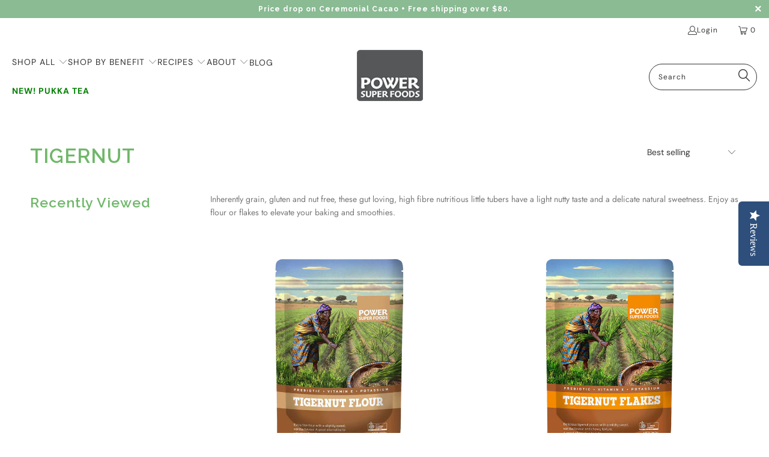

--- FILE ---
content_type: text/html; charset=utf-8
request_url: https://powersuperfoods.com.au/collections/tigernut
body_size: 45629
content:


 <!DOCTYPE html>
<html class="no-js no-touch" lang="en"> <head> <script>
    window.Store = window.Store || {};
    window.Store.id = 56425545937;</script> <meta charset="utf-8"> <meta http-equiv="cleartype" content="on"> <meta name="robots" content="index,follow"> <!-- Mobile Specific Metas --> <meta name="google-site-verification" content="Z2eNn4uNb5jvqcBd6Q60PNzZS7tdjvfcm5xsUhNNisU" /> <meta name="HandheldFriendly" content="True"> <meta name="MobileOptimized" content="320"> <meta name="viewport" content="width=device-width,initial-scale=1"> <meta name="theme-color" content="#ffffff"> <title>
      Tigernut - Power Super Foods</title> <meta name="description" content="You can find a collection of Power Super Foods Tigernut products here. Buy Now!"/> <!-- Preconnect Domains --> <link rel="preconnect" href="https://fonts.shopifycdn.com" /> <link rel="preconnect" href="https://cdn.shopify.com" /> <link rel="preconnect" href="https://v.shopify.com" /> <link rel="preconnect" href="https://cdn.shopifycloud.com" /> <link rel="preconnect" href="https://monorail-edge.shopifysvc.com"> <!-- fallback for browsers that don't support preconnect --> <link rel="dns-prefetch" href="https://fonts.shopifycdn.com" /> <link rel="dns-prefetch" href="https://cdn.shopify.com" /> <link rel="dns-prefetch" href="https://v.shopify.com" /> <link rel="dns-prefetch" href="https://cdn.shopifycloud.com" /> <link rel="dns-prefetch" href="https://monorail-edge.shopifysvc.com"> <!-- Preload Assets --> <link rel="preload" href="//powersuperfoods.com.au/cdn/shop/t/18/assets/fancybox.css?v=19278034316635137701733276365" as="style"> <link rel="preload" href="//powersuperfoods.com.au/cdn/shop/t/18/assets/styles.css?v=24435593058376299991762238234" as="style"> <link rel="preload" href="//powersuperfoods.com.au/cdn/shop/t/18/assets/jquery.min.js?v=81049236547974671631733276365" as="script"> <script src="//powersuperfoods.com.au/cdn/shop/t/18/assets/jquery.min.js?v=81049236547974671631733276365" defer></script> <link rel="preload" href="//powersuperfoods.com.au/cdn/shop/t/18/assets/vendors.js?v=110606657863731852701733276365" as="script"> <link rel="preload" href="//powersuperfoods.com.au/cdn/shop/t/18/assets/sections.js?v=101325471108091185951733276365" as="script"> <link rel="preload" href="//powersuperfoods.com.au/cdn/shop/t/18/assets/utilities.js?v=179684771267404657711733276365" as="script"> <link rel="preload" href="//powersuperfoods.com.au/cdn/shop/t/18/assets/app.js?v=158359464742694423361733276365" as="script"> <!-- Stylesheet for Fancybox library --> <link href="//powersuperfoods.com.au/cdn/shop/t/18/assets/fancybox.css?v=19278034316635137701733276365" rel="stylesheet" type="text/css" media="all" /> <!-- Stylesheets for Turbo --> <link href="//powersuperfoods.com.au/cdn/shop/t/18/assets/styles.css?v=24435593058376299991762238234" rel="stylesheet" type="text/css" media="all" /> <script>
      window.lazySizesConfig = window.lazySizesConfig || {};

      lazySizesConfig.expand = 300;
      lazySizesConfig.loadHidden = false;

      /*! lazysizes - v5.2.2 - bgset plugin */
      !function(e,t){var a=function(){t(e.lazySizes),e.removeEventListener("lazyunveilread",a,!0)};t=t.bind(null,e,e.document),"object"==typeof module&&module.exports?t(require("lazysizes")):"function"==typeof define&&define.amd?define(["lazysizes"],t):e.lazySizes?a():e.addEventListener("lazyunveilread",a,!0)}(window,function(e,z,g){"use strict";var c,y,b,f,i,s,n,v,m;e.addEventListener&&(c=g.cfg,y=/\s+/g,b=/\s*\|\s+|\s+\|\s*/g,f=/^(.+?)(?:\s+\[\s*(.+?)\s*\])(?:\s+\[\s*(.+?)\s*\])?$/,i=/^\s*\(*\s*type\s*:\s*(.+?)\s*\)*\s*$/,s=/\(|\)|'/,n={contain:1,cover:1},v=function(e,t){var a;t&&((a=t.match(i))&&a[1]?e.setAttribute("type",a[1]):e.setAttribute("media",c.customMedia[t]||t))},m=function(e){var t,a,i,r;e.target._lazybgset&&(a=(t=e.target)._lazybgset,(i=t.currentSrc||t.src)&&((r=g.fire(a,"bgsetproxy",{src:i,useSrc:s.test(i)?JSON.stringify(i):i})).defaultPrevented||(a.style.backgroundImage="url("+r.detail.useSrc+")")),t._lazybgsetLoading&&(g.fire(a,"_lazyloaded",{},!1,!0),delete t._lazybgsetLoading))},addEventListener("lazybeforeunveil",function(e){var t,a,i,r,s,n,l,d,o,u;!e.defaultPrevented&&(t=e.target.getAttribute("data-bgset"))&&(o=e.target,(u=z.createElement("img")).alt="",u._lazybgsetLoading=!0,e.detail.firesLoad=!0,a=t,i=o,r=u,s=z.createElement("picture"),n=i.getAttribute(c.sizesAttr),l=i.getAttribute("data-ratio"),d=i.getAttribute("data-optimumx"),i._lazybgset&&i._lazybgset.parentNode==i&&i.removeChild(i._lazybgset),Object.defineProperty(r,"_lazybgset",{value:i,writable:!0}),Object.defineProperty(i,"_lazybgset",{value:s,writable:!0}),a=a.replace(y," ").split(b),s.style.display="none",r.className=c.lazyClass,1!=a.length||n||(n="auto"),a.forEach(function(e){var t,a=z.createElement("source");n&&"auto"!=n&&a.setAttribute("sizes",n),(t=e.match(f))?(a.setAttribute(c.srcsetAttr,t[1]),v(a,t[2]),v(a,t[3])):a.setAttribute(c.srcsetAttr,e),s.appendChild(a)}),n&&(r.setAttribute(c.sizesAttr,n),i.removeAttribute(c.sizesAttr),i.removeAttribute("sizes")),d&&r.setAttribute("data-optimumx",d),l&&r.setAttribute("data-ratio",l),s.appendChild(r),i.appendChild(s),setTimeout(function(){g.loader.unveil(u),g.rAF(function(){g.fire(u,"_lazyloaded",{},!0,!0),u.complete&&m({target:u})})}))}),z.addEventListener("load",m,!0),e.addEventListener("lazybeforesizes",function(e){var t,a,i,r;e.detail.instance==g&&e.target._lazybgset&&e.detail.dataAttr&&(t=e.target._lazybgset,i=t,r=(getComputedStyle(i)||{getPropertyValue:function(){}}).getPropertyValue("background-size"),!n[r]&&n[i.style.backgroundSize]&&(r=i.style.backgroundSize),n[a=r]&&(e.target._lazysizesParentFit=a,g.rAF(function(){e.target.setAttribute("data-parent-fit",a),e.target._lazysizesParentFit&&delete e.target._lazysizesParentFit})))},!0),z.documentElement.addEventListener("lazybeforesizes",function(e){var t,a;!e.defaultPrevented&&e.target._lazybgset&&e.detail.instance==g&&(e.detail.width=(t=e.target._lazybgset,a=g.gW(t,t.parentNode),(!t._lazysizesWidth||a>t._lazysizesWidth)&&(t._lazysizesWidth=a),t._lazysizesWidth))}))});

      /*! lazysizes - v5.2.2 */
      !function(e){var t=function(u,D,f){"use strict";var k,H;if(function(){var e;var t={lazyClass:"lazyload",loadedClass:"lazyloaded",loadingClass:"lazyloading",preloadClass:"lazypreload",errorClass:"lazyerror",autosizesClass:"lazyautosizes",srcAttr:"data-src",srcsetAttr:"data-srcset",sizesAttr:"data-sizes",minSize:40,customMedia:{},init:true,expFactor:1.5,hFac:.8,loadMode:2,loadHidden:true,ricTimeout:0,throttleDelay:125};H=u.lazySizesConfig||u.lazysizesConfig||{};for(e in t){if(!(e in H)){H[e]=t[e]}}}(),!D||!D.getElementsByClassName){return{init:function(){},cfg:H,noSupport:true}}var O=D.documentElement,a=u.HTMLPictureElement,P="addEventListener",$="getAttribute",q=u[P].bind(u),I=u.setTimeout,U=u.requestAnimationFrame||I,l=u.requestIdleCallback,j=/^picture$/i,r=["load","error","lazyincluded","_lazyloaded"],i={},G=Array.prototype.forEach,J=function(e,t){if(!i[t]){i[t]=new RegExp("(\\s|^)"+t+"(\\s|$)")}return i[t].test(e[$]("class")||"")&&i[t]},K=function(e,t){if(!J(e,t)){e.setAttribute("class",(e[$]("class")||"").trim()+" "+t)}},Q=function(e,t){var i;if(i=J(e,t)){e.setAttribute("class",(e[$]("class")||"").replace(i," "))}},V=function(t,i,e){var a=e?P:"removeEventListener";if(e){V(t,i)}r.forEach(function(e){t[a](e,i)})},X=function(e,t,i,a,r){var n=D.createEvent("Event");if(!i){i={}}i.instance=k;n.initEvent(t,!a,!r);n.detail=i;e.dispatchEvent(n);return n},Y=function(e,t){var i;if(!a&&(i=u.picturefill||H.pf)){if(t&&t.src&&!e[$]("srcset")){e.setAttribute("srcset",t.src)}i({reevaluate:true,elements:[e]})}else if(t&&t.src){e.src=t.src}},Z=function(e,t){return(getComputedStyle(e,null)||{})[t]},s=function(e,t,i){i=i||e.offsetWidth;while(i<H.minSize&&t&&!e._lazysizesWidth){i=t.offsetWidth;t=t.parentNode}return i},ee=function(){var i,a;var t=[];var r=[];var n=t;var s=function(){var e=n;n=t.length?r:t;i=true;a=false;while(e.length){e.shift()()}i=false};var e=function(e,t){if(i&&!t){e.apply(this,arguments)}else{n.push(e);if(!a){a=true;(D.hidden?I:U)(s)}}};e._lsFlush=s;return e}(),te=function(i,e){return e?function(){ee(i)}:function(){var e=this;var t=arguments;ee(function(){i.apply(e,t)})}},ie=function(e){var i;var a=0;var r=H.throttleDelay;var n=H.ricTimeout;var t=function(){i=false;a=f.now();e()};var s=l&&n>49?function(){l(t,{timeout:n});if(n!==H.ricTimeout){n=H.ricTimeout}}:te(function(){I(t)},true);return function(e){var t;if(e=e===true){n=33}if(i){return}i=true;t=r-(f.now()-a);if(t<0){t=0}if(e||t<9){s()}else{I(s,t)}}},ae=function(e){var t,i;var a=99;var r=function(){t=null;e()};var n=function(){var e=f.now()-i;if(e<a){I(n,a-e)}else{(l||r)(r)}};return function(){i=f.now();if(!t){t=I(n,a)}}},e=function(){var v,m,c,h,e;var y,z,g,p,C,b,A;var n=/^img$/i;var d=/^iframe$/i;var E="onscroll"in u&&!/(gle|ing)bot/.test(navigator.userAgent);var _=0;var w=0;var N=0;var M=-1;var x=function(e){N--;if(!e||N<0||!e.target){N=0}};var W=function(e){if(A==null){A=Z(D.body,"visibility")=="hidden"}return A||!(Z(e.parentNode,"visibility")=="hidden"&&Z(e,"visibility")=="hidden")};var S=function(e,t){var i;var a=e;var r=W(e);g-=t;b+=t;p-=t;C+=t;while(r&&(a=a.offsetParent)&&a!=D.body&&a!=O){r=(Z(a,"opacity")||1)>0;if(r&&Z(a,"overflow")!="visible"){i=a.getBoundingClientRect();r=C>i.left&&p<i.right&&b>i.top-1&&g<i.bottom+1}}return r};var t=function(){var e,t,i,a,r,n,s,l,o,u,f,c;var d=k.elements;if((h=H.loadMode)&&N<8&&(e=d.length)){t=0;M++;for(;t<e;t++){if(!d[t]||d[t]._lazyRace){continue}if(!E||k.prematureUnveil&&k.prematureUnveil(d[t])){R(d[t]);continue}if(!(l=d[t][$]("data-expand"))||!(n=l*1)){n=w}if(!u){u=!H.expand||H.expand<1?O.clientHeight>500&&O.clientWidth>500?500:370:H.expand;k._defEx=u;f=u*H.expFactor;c=H.hFac;A=null;if(w<f&&N<1&&M>2&&h>2&&!D.hidden){w=f;M=0}else if(h>1&&M>1&&N<6){w=u}else{w=_}}if(o!==n){y=innerWidth+n*c;z=innerHeight+n;s=n*-1;o=n}i=d[t].getBoundingClientRect();if((b=i.bottom)>=s&&(g=i.top)<=z&&(C=i.right)>=s*c&&(p=i.left)<=y&&(b||C||p||g)&&(H.loadHidden||W(d[t]))&&(m&&N<3&&!l&&(h<3||M<4)||S(d[t],n))){R(d[t]);r=true;if(N>9){break}}else if(!r&&m&&!a&&N<4&&M<4&&h>2&&(v[0]||H.preloadAfterLoad)&&(v[0]||!l&&(b||C||p||g||d[t][$](H.sizesAttr)!="auto"))){a=v[0]||d[t]}}if(a&&!r){R(a)}}};var i=ie(t);var B=function(e){var t=e.target;if(t._lazyCache){delete t._lazyCache;return}x(e);K(t,H.loadedClass);Q(t,H.loadingClass);V(t,L);X(t,"lazyloaded")};var a=te(B);var L=function(e){a({target:e.target})};var T=function(t,i){try{t.contentWindow.location.replace(i)}catch(e){t.src=i}};var F=function(e){var t;var i=e[$](H.srcsetAttr);if(t=H.customMedia[e[$]("data-media")||e[$]("media")]){e.setAttribute("media",t)}if(i){e.setAttribute("srcset",i)}};var s=te(function(t,e,i,a,r){var n,s,l,o,u,f;if(!(u=X(t,"lazybeforeunveil",e)).defaultPrevented){if(a){if(i){K(t,H.autosizesClass)}else{t.setAttribute("sizes",a)}}s=t[$](H.srcsetAttr);n=t[$](H.srcAttr);if(r){l=t.parentNode;o=l&&j.test(l.nodeName||"")}f=e.firesLoad||"src"in t&&(s||n||o);u={target:t};K(t,H.loadingClass);if(f){clearTimeout(c);c=I(x,2500);V(t,L,true)}if(o){G.call(l.getElementsByTagName("source"),F)}if(s){t.setAttribute("srcset",s)}else if(n&&!o){if(d.test(t.nodeName)){T(t,n)}else{t.src=n}}if(r&&(s||o)){Y(t,{src:n})}}if(t._lazyRace){delete t._lazyRace}Q(t,H.lazyClass);ee(function(){var e=t.complete&&t.naturalWidth>1;if(!f||e){if(e){K(t,"ls-is-cached")}B(u);t._lazyCache=true;I(function(){if("_lazyCache"in t){delete t._lazyCache}},9)}if(t.loading=="lazy"){N--}},true)});var R=function(e){if(e._lazyRace){return}var t;var i=n.test(e.nodeName);var a=i&&(e[$](H.sizesAttr)||e[$]("sizes"));var r=a=="auto";if((r||!m)&&i&&(e[$]("src")||e.srcset)&&!e.complete&&!J(e,H.errorClass)&&J(e,H.lazyClass)){return}t=X(e,"lazyunveilread").detail;if(r){re.updateElem(e,true,e.offsetWidth)}e._lazyRace=true;N++;s(e,t,r,a,i)};var r=ae(function(){H.loadMode=3;i()});var l=function(){if(H.loadMode==3){H.loadMode=2}r()};var o=function(){if(m){return}if(f.now()-e<999){I(o,999);return}m=true;H.loadMode=3;i();q("scroll",l,true)};return{_:function(){e=f.now();k.elements=D.getElementsByClassName(H.lazyClass);v=D.getElementsByClassName(H.lazyClass+" "+H.preloadClass);q("scroll",i,true);q("resize",i,true);q("pageshow",function(e){if(e.persisted){var t=D.querySelectorAll("."+H.loadingClass);if(t.length&&t.forEach){U(function(){t.forEach(function(e){if(e.complete){R(e)}})})}}});if(u.MutationObserver){new MutationObserver(i).observe(O,{childList:true,subtree:true,attributes:true})}else{O[P]("DOMNodeInserted",i,true);O[P]("DOMAttrModified",i,true);setInterval(i,999)}q("hashchange",i,true);["focus","mouseover","click","load","transitionend","animationend"].forEach(function(e){D[P](e,i,true)});if(/d$|^c/.test(D.readyState)){o()}else{q("load",o);D[P]("DOMContentLoaded",i);I(o,2e4)}if(k.elements.length){t();ee._lsFlush()}else{i()}},checkElems:i,unveil:R,_aLSL:l}}(),re=function(){var i;var n=te(function(e,t,i,a){var r,n,s;e._lazysizesWidth=a;a+="px";e.setAttribute("sizes",a);if(j.test(t.nodeName||"")){r=t.getElementsByTagName("source");for(n=0,s=r.length;n<s;n++){r[n].setAttribute("sizes",a)}}if(!i.detail.dataAttr){Y(e,i.detail)}});var a=function(e,t,i){var a;var r=e.parentNode;if(r){i=s(e,r,i);a=X(e,"lazybeforesizes",{width:i,dataAttr:!!t});if(!a.defaultPrevented){i=a.detail.width;if(i&&i!==e._lazysizesWidth){n(e,r,a,i)}}}};var e=function(){var e;var t=i.length;if(t){e=0;for(;e<t;e++){a(i[e])}}};var t=ae(e);return{_:function(){i=D.getElementsByClassName(H.autosizesClass);q("resize",t)},checkElems:t,updateElem:a}}(),t=function(){if(!t.i&&D.getElementsByClassName){t.i=true;re._();e._()}};return I(function(){H.init&&t()}),k={cfg:H,autoSizer:re,loader:e,init:t,uP:Y,aC:K,rC:Q,hC:J,fire:X,gW:s,rAF:ee}}(e,e.document,Date);e.lazySizes=t,"object"==typeof module&&module.exports&&(module.exports=t)}("undefined"!=typeof window?window:{});</script> <!-- Icons --> <link rel="shortcut icon" type="image/x-icon" href="//powersuperfoods.com.au/cdn/shop/files/logo_sm_180x180.png?v=1620286745"> <link rel="apple-touch-icon" href="//powersuperfoods.com.au/cdn/shop/files/logo_sm_180x180.png?v=1620286745"/> <link rel="apple-touch-icon" sizes="57x57" href="//powersuperfoods.com.au/cdn/shop/files/logo_sm_57x57.png?v=1620286745"/> <link rel="apple-touch-icon" sizes="60x60" href="//powersuperfoods.com.au/cdn/shop/files/logo_sm_60x60.png?v=1620286745"/> <link rel="apple-touch-icon" sizes="72x72" href="//powersuperfoods.com.au/cdn/shop/files/logo_sm_72x72.png?v=1620286745"/> <link rel="apple-touch-icon" sizes="76x76" href="//powersuperfoods.com.au/cdn/shop/files/logo_sm_76x76.png?v=1620286745"/> <link rel="apple-touch-icon" sizes="114x114" href="//powersuperfoods.com.au/cdn/shop/files/logo_sm_114x114.png?v=1620286745"/> <link rel="apple-touch-icon" sizes="180x180" href="//powersuperfoods.com.au/cdn/shop/files/logo_sm_180x180.png?v=1620286745"/> <link rel="apple-touch-icon" sizes="228x228" href="//powersuperfoods.com.au/cdn/shop/files/logo_sm_228x228.png?v=1620286745"/> <link rel="canonical" href="https://powersuperfoods.com.au/collections/tigernut"/> <script src="//powersuperfoods.com.au/cdn/shop/t/18/assets/currencies.js?v=104585741455031924401733276365" defer></script> <script>
      window.PXUTheme = window.PXUTheme || {};
      window.PXUTheme.version = '8.3.0';
      window.PXUTheme.name = 'Turbo';</script>
    


    
<template id="price-ui"><span class="price " data-price></span><span class="compare-at-price" data-compare-at-price></span><span class="unit-pricing" data-unit-pricing></span></template> <template id="price-ui-badge"><div class="price-ui-badge__sticker price-ui-badge__sticker--"> <span class="price-ui-badge__sticker-text" data-badge></span></div></template> <template id="price-ui__price"><span class="money" data-price></span></template> <template id="price-ui__price-range"><span class="price-min" data-price-min><span class="money" data-price></span></span> - <span class="price-max" data-price-max><span class="money" data-price></span></span></template> <template id="price-ui__unit-pricing"><span class="unit-quantity" data-unit-quantity></span> | <span class="unit-price" data-unit-price><span class="money" data-price></span></span> / <span class="unit-measurement" data-unit-measurement></span></template> <template id="price-ui-badge__percent-savings-range">Save up to <span data-price-percent></span>%</template> <template id="price-ui-badge__percent-savings">Save <span data-price-percent></span>%</template> <template id="price-ui-badge__price-savings-range">Save up to <span class="money" data-price></span></template> <template id="price-ui-badge__price-savings">Save <span class="money" data-price></span></template> <template id="price-ui-badge__on-sale">Sale</template> <template id="price-ui-badge__sold-out">Sold out</template> <template id="price-ui-badge__in-stock">In stock</template> <script>
      
window.PXUTheme = window.PXUTheme || {};


window.PXUTheme.theme_settings = {};
window.PXUTheme.currency = {};
window.PXUTheme.routes = window.PXUTheme.routes || {};


window.PXUTheme.theme_settings.display_tos_checkbox = false;
window.PXUTheme.theme_settings.go_to_checkout = true;
window.PXUTheme.theme_settings.cart_action = "ajax";
window.PXUTheme.theme_settings.cart_shipping_calculator = false;


window.PXUTheme.theme_settings.collection_swatches = false;
window.PXUTheme.theme_settings.collection_secondary_image = true;


window.PXUTheme.currency.show_multiple_currencies = false;
window.PXUTheme.currency.shop_currency = "AUD";
window.PXUTheme.currency.default_currency = "AUD";
window.PXUTheme.currency.display_format = "money_format";
window.PXUTheme.currency.money_format = "${{amount}}";
window.PXUTheme.currency.money_format_no_currency = "${{amount}}";
window.PXUTheme.currency.money_format_currency = "${{amount}} AUD";
window.PXUTheme.currency.native_multi_currency = true;
window.PXUTheme.currency.iso_code = "AUD";
window.PXUTheme.currency.symbol = "$";


window.PXUTheme.theme_settings.display_inventory_left = true;
window.PXUTheme.theme_settings.inventory_threshold = 5;
window.PXUTheme.theme_settings.limit_quantity = false;


window.PXUTheme.theme_settings.menu_position = null;


window.PXUTheme.theme_settings.newsletter_popup = false;
window.PXUTheme.theme_settings.newsletter_popup_days = "14";
window.PXUTheme.theme_settings.newsletter_popup_mobile = false;
window.PXUTheme.theme_settings.newsletter_popup_seconds = 6;


window.PXUTheme.theme_settings.pagination_type = "load_more_button";


window.PXUTheme.theme_settings.enable_shopify_collection_badges = null;
window.PXUTheme.theme_settings.quick_shop_thumbnail_position = null;
window.PXUTheme.theme_settings.product_form_style = "select";
window.PXUTheme.theme_settings.sale_banner_enabled = true;
window.PXUTheme.theme_settings.display_savings = true;
window.PXUTheme.theme_settings.display_sold_out_price = true;
window.PXUTheme.theme_settings.free_text = "Free";
window.PXUTheme.theme_settings.video_looping = null;
window.PXUTheme.theme_settings.quick_shop_style = "inline";
window.PXUTheme.theme_settings.hover_enabled = false;


window.PXUTheme.routes.cart_url = "/cart";
window.PXUTheme.routes.root_url = "/";
window.PXUTheme.routes.search_url = "/search";
window.PXUTheme.routes.all_products_collection_url = "/collections/all";
window.PXUTheme.routes.product_recommendations_url = "/recommendations/products";


window.PXUTheme.theme_settings.image_loading_style = "blur-up";


window.PXUTheme.theme_settings.search_option = "product,page,article";
window.PXUTheme.theme_settings.search_items_to_display = 4;
window.PXUTheme.theme_settings.enable_autocomplete = true;


window.PXUTheme.theme_settings.page_dots_enabled = false;
window.PXUTheme.theme_settings.slideshow_arrow_size = "regular";


window.PXUTheme.theme_settings.quick_shop_enabled = true;


window.PXUTheme.translation = {};


window.PXUTheme.translation.agree_to_terms_warning = "You must agree with the terms and conditions to checkout.";
window.PXUTheme.translation.one_item_left = "item left";
window.PXUTheme.translation.items_left_text = "items left";
window.PXUTheme.translation.cart_savings_text = "Total Savings";
window.PXUTheme.translation.cart_discount_text = "Discount";
window.PXUTheme.translation.cart_subtotal_text = "Subtotal";
window.PXUTheme.translation.cart_remove_text = "Remove";
window.PXUTheme.translation.cart_free_text = "Free";


window.PXUTheme.translation.newsletter_success_text = "Thank you for joining our mailing list!";


window.PXUTheme.translation.notify_email = "Enter your email address...";
window.PXUTheme.translation.notify_email_value = "Translation missing: en.contact.fields.email";
window.PXUTheme.translation.notify_email_send = "Send";
window.PXUTheme.translation.notify_message_first = "Please notify me when ";
window.PXUTheme.translation.notify_message_last = " becomes available - ";
window.PXUTheme.translation.notify_success_text = "Thanks! We will notify you when this product becomes available!";


window.PXUTheme.translation.add_to_cart = "Add to Cart";
window.PXUTheme.translation.coming_soon_text = "Coming Soon";
window.PXUTheme.translation.sold_out_text = "Sold Out";
window.PXUTheme.translation.sale_text = "Sale";
window.PXUTheme.translation.savings_text = "You Save";
window.PXUTheme.translation.from_text = "from";
window.PXUTheme.translation.new_text = "New";
window.PXUTheme.translation.pre_order_text = "Pre-Order";
window.PXUTheme.translation.unavailable_text = "Unavailable";


window.PXUTheme.translation.all_results = "View all results";
window.PXUTheme.translation.no_results = "Sorry, no results!";


window.PXUTheme.media_queries = {};
window.PXUTheme.media_queries.small = window.matchMedia( "(max-width: 480px)" );
window.PXUTheme.media_queries.medium = window.matchMedia( "(max-width: 798px)" );
window.PXUTheme.media_queries.large = window.matchMedia( "(min-width: 799px)" );
window.PXUTheme.media_queries.larger = window.matchMedia( "(min-width: 960px)" );
window.PXUTheme.media_queries.xlarge = window.matchMedia( "(min-width: 1200px)" );
window.PXUTheme.media_queries.ie10 = window.matchMedia( "all and (-ms-high-contrast: none), (-ms-high-contrast: active)" );
window.PXUTheme.media_queries.tablet = window.matchMedia( "only screen and (min-width: 799px) and (max-width: 1024px)" );
window.PXUTheme.media_queries.mobile_and_tablet = window.matchMedia( "(max-width: 1024px)" );</script> <script src="//powersuperfoods.com.au/cdn/shop/t/18/assets/vendors.js?v=110606657863731852701733276365" defer></script> <script src="//powersuperfoods.com.au/cdn/shop/t/18/assets/sections.js?v=101325471108091185951733276365" defer></script> <script src="//powersuperfoods.com.au/cdn/shop/t/18/assets/utilities.js?v=179684771267404657711733276365" defer></script> <script src="//powersuperfoods.com.au/cdn/shop/t/18/assets/app.js?v=158359464742694423361733276365" defer></script> <script src="//powersuperfoods.com.au/cdn/shop/t/18/assets/instantclick.min.js?v=20092422000980684151733276365" data-no-instant defer></script> <script data-no-instant>
        window.addEventListener('DOMContentLoaded', function() {

          function inIframe() {
            try {
              return window.self !== window.top;
            } catch (e) {
              return true;
            }
          }

          if (!inIframe()){
            InstantClick.on('change', function() {

              $('head script[src*="shopify"]').each(function() {
                var script = document.createElement('script');
                script.type = 'text/javascript';
                script.src = $(this).attr('src');

                $('body').append(script);
              });

              $('body').removeClass('fancybox-active');
              $.fancybox.destroy();

              InstantClick.init();

            });
          }
        });</script> <script></script>
<!---  content for header starts here ---> <script>window.performance && window.performance.mark && window.performance.mark('shopify.content_for_header.start');</script><meta name="google-site-verification" content="Z2eNn4uNb5jvqcBd6Q60PNzZS7tdjvfcm5xsUhNNisU">
<meta name="facebook-domain-verification" content="dadhwwnnabmzuuzrk8ahhlvje0pqkk">
<meta id="shopify-digital-wallet" name="shopify-digital-wallet" content="/56425545937/digital_wallets/dialog">
<meta name="shopify-checkout-api-token" content="0507f0372c1699f185abfdb772383c30">
<meta id="in-context-paypal-metadata" data-shop-id="56425545937" data-venmo-supported="false" data-environment="production" data-locale="en_US" data-paypal-v4="true" data-currency="AUD">
<link rel="alternate" type="application/atom+xml" title="Feed" href="/collections/tigernut.atom" />
<link rel="alternate" type="application/json+oembed" href="https://powersuperfoods.com.au/collections/tigernut.oembed">
<script async="async" src="/checkouts/internal/preloads.js?locale=en-AU"></script>
<link rel="preconnect" href="https://shop.app" crossorigin="anonymous">
<script async="async" src="https://shop.app/checkouts/internal/preloads.js?locale=en-AU&shop_id=56425545937" crossorigin="anonymous"></script>
<script id="apple-pay-shop-capabilities" type="application/json">{"shopId":56425545937,"countryCode":"AU","currencyCode":"AUD","merchantCapabilities":["supports3DS"],"merchantId":"gid:\/\/shopify\/Shop\/56425545937","merchantName":"Power Super Foods","requiredBillingContactFields":["postalAddress","email","phone"],"requiredShippingContactFields":["postalAddress","email","phone"],"shippingType":"shipping","supportedNetworks":["visa","masterCard"],"total":{"type":"pending","label":"Power Super Foods","amount":"1.00"},"shopifyPaymentsEnabled":true,"supportsSubscriptions":true}</script>
<script id="shopify-features" type="application/json">{"accessToken":"0507f0372c1699f185abfdb772383c30","betas":["rich-media-storefront-analytics"],"domain":"powersuperfoods.com.au","predictiveSearch":true,"shopId":56425545937,"locale":"en"}</script>
<script>var Shopify = Shopify || {};
Shopify.shop = "power-super-foods.myshopify.com";
Shopify.locale = "en";
Shopify.currency = {"active":"AUD","rate":"1.0"};
Shopify.country = "AU";
Shopify.theme = {"name":"Tara Dev Copy of Turbo-chicago","id":134115786961,"schema_name":"Turbo","schema_version":"8.3.0","theme_store_id":null,"role":"main"};
Shopify.theme.handle = "null";
Shopify.theme.style = {"id":null,"handle":null};
Shopify.cdnHost = "powersuperfoods.com.au/cdn";
Shopify.routes = Shopify.routes || {};
Shopify.routes.root = "/";</script>
<script type="module">!function(o){(o.Shopify=o.Shopify||{}).modules=!0}(window);</script>
<script>!function(o){function n(){var o=[];function n(){o.push(Array.prototype.slice.apply(arguments))}return n.q=o,n}var t=o.Shopify=o.Shopify||{};t.loadFeatures=n(),t.autoloadFeatures=n()}(window);</script>
<script>
  window.ShopifyPay = window.ShopifyPay || {};
  window.ShopifyPay.apiHost = "shop.app\/pay";
  window.ShopifyPay.redirectState = null;
</script>
<script id="shop-js-analytics" type="application/json">{"pageType":"collection"}</script>
<script defer="defer" async type="module" src="//powersuperfoods.com.au/cdn/shopifycloud/shop-js/modules/v2/client.init-shop-cart-sync_C5BV16lS.en.esm.js"></script>
<script defer="defer" async type="module" src="//powersuperfoods.com.au/cdn/shopifycloud/shop-js/modules/v2/chunk.common_CygWptCX.esm.js"></script>
<script type="module">
  await import("//powersuperfoods.com.au/cdn/shopifycloud/shop-js/modules/v2/client.init-shop-cart-sync_C5BV16lS.en.esm.js");
await import("//powersuperfoods.com.au/cdn/shopifycloud/shop-js/modules/v2/chunk.common_CygWptCX.esm.js");

  window.Shopify.SignInWithShop?.initShopCartSync?.({"fedCMEnabled":true,"windoidEnabled":true});

</script>
<script>
  window.Shopify = window.Shopify || {};
  if (!window.Shopify.featureAssets) window.Shopify.featureAssets = {};
  window.Shopify.featureAssets['shop-js'] = {"shop-cart-sync":["modules/v2/client.shop-cart-sync_ZFArdW7E.en.esm.js","modules/v2/chunk.common_CygWptCX.esm.js"],"init-fed-cm":["modules/v2/client.init-fed-cm_CmiC4vf6.en.esm.js","modules/v2/chunk.common_CygWptCX.esm.js"],"shop-button":["modules/v2/client.shop-button_tlx5R9nI.en.esm.js","modules/v2/chunk.common_CygWptCX.esm.js"],"shop-cash-offers":["modules/v2/client.shop-cash-offers_DOA2yAJr.en.esm.js","modules/v2/chunk.common_CygWptCX.esm.js","modules/v2/chunk.modal_D71HUcav.esm.js"],"init-windoid":["modules/v2/client.init-windoid_sURxWdc1.en.esm.js","modules/v2/chunk.common_CygWptCX.esm.js"],"shop-toast-manager":["modules/v2/client.shop-toast-manager_ClPi3nE9.en.esm.js","modules/v2/chunk.common_CygWptCX.esm.js"],"init-shop-email-lookup-coordinator":["modules/v2/client.init-shop-email-lookup-coordinator_B8hsDcYM.en.esm.js","modules/v2/chunk.common_CygWptCX.esm.js"],"init-shop-cart-sync":["modules/v2/client.init-shop-cart-sync_C5BV16lS.en.esm.js","modules/v2/chunk.common_CygWptCX.esm.js"],"avatar":["modules/v2/client.avatar_BTnouDA3.en.esm.js"],"pay-button":["modules/v2/client.pay-button_FdsNuTd3.en.esm.js","modules/v2/chunk.common_CygWptCX.esm.js"],"init-customer-accounts":["modules/v2/client.init-customer-accounts_DxDtT_ad.en.esm.js","modules/v2/client.shop-login-button_C5VAVYt1.en.esm.js","modules/v2/chunk.common_CygWptCX.esm.js","modules/v2/chunk.modal_D71HUcav.esm.js"],"init-shop-for-new-customer-accounts":["modules/v2/client.init-shop-for-new-customer-accounts_ChsxoAhi.en.esm.js","modules/v2/client.shop-login-button_C5VAVYt1.en.esm.js","modules/v2/chunk.common_CygWptCX.esm.js","modules/v2/chunk.modal_D71HUcav.esm.js"],"shop-login-button":["modules/v2/client.shop-login-button_C5VAVYt1.en.esm.js","modules/v2/chunk.common_CygWptCX.esm.js","modules/v2/chunk.modal_D71HUcav.esm.js"],"init-customer-accounts-sign-up":["modules/v2/client.init-customer-accounts-sign-up_CPSyQ0Tj.en.esm.js","modules/v2/client.shop-login-button_C5VAVYt1.en.esm.js","modules/v2/chunk.common_CygWptCX.esm.js","modules/v2/chunk.modal_D71HUcav.esm.js"],"shop-follow-button":["modules/v2/client.shop-follow-button_Cva4Ekp9.en.esm.js","modules/v2/chunk.common_CygWptCX.esm.js","modules/v2/chunk.modal_D71HUcav.esm.js"],"checkout-modal":["modules/v2/client.checkout-modal_BPM8l0SH.en.esm.js","modules/v2/chunk.common_CygWptCX.esm.js","modules/v2/chunk.modal_D71HUcav.esm.js"],"lead-capture":["modules/v2/client.lead-capture_Bi8yE_yS.en.esm.js","modules/v2/chunk.common_CygWptCX.esm.js","modules/v2/chunk.modal_D71HUcav.esm.js"],"shop-login":["modules/v2/client.shop-login_D6lNrXab.en.esm.js","modules/v2/chunk.common_CygWptCX.esm.js","modules/v2/chunk.modal_D71HUcav.esm.js"],"payment-terms":["modules/v2/client.payment-terms_CZxnsJam.en.esm.js","modules/v2/chunk.common_CygWptCX.esm.js","modules/v2/chunk.modal_D71HUcav.esm.js"]};
</script>
<script>(function() {
  var isLoaded = false;
  function asyncLoad() {
    if (isLoaded) return;
    isLoaded = true;
    var urls = ["https:\/\/cdn-widgetsrepository.yotpo.com\/v1\/loader\/5jIxUP8rP6GW8Ph7m1IwFR0PrqiT3sKWKqnM0OaA?shop=power-super-foods.myshopify.com","https:\/\/storage.nfcube.com\/instafeed-3bd67a09b4fbe99456d982c96b15c188.js?shop=power-super-foods.myshopify.com","https:\/\/giftbox.ds-cdn.com\/static\/main.js?shop=power-super-foods.myshopify.com","https:\/\/gifts.good-apps.co\/storage\/js\/good_free_gift-power-super-foods.myshopify.com.js?ver=40\u0026shop=power-super-foods.myshopify.com"];
    for (var i = 0; i <urls.length; i++) {
      var s = document.createElement('script');
      s.type = 'text/javascript';
      s.async = true;
      s.src = urls[i];
      var x = document.getElementsByTagName('script')[0];
      x.parentNode.insertBefore(s, x);
    }
  };
  if(window.attachEvent) {
    window.attachEvent('onload', asyncLoad);
  } else {
    window.addEventListener('load', asyncLoad, false);
  }
})();</script>
<script id="__st">var __st={"a":56425545937,"offset":39600,"reqid":"33d95a76-14be-4bc9-99a6-7ce80b42c8fd-1768605127","pageurl":"powersuperfoods.com.au\/collections\/tigernut","u":"ff81ced8f3ea","p":"collection","rtyp":"collection","rid":265117401297};</script>
<script>window.ShopifyPaypalV4VisibilityTracking = true;</script>
<script id="captcha-bootstrap">!function(){'use strict';const t='contact',e='account',n='new_comment',o=[[t,t],['blogs',n],['comments',n],[t,'customer']],c=[[e,'customer_login'],[e,'guest_login'],[e,'recover_customer_password'],[e,'create_customer']],r=t=>t.map((([t,e])=>`form[action*='/${t}']:not([data-nocaptcha='true']) input[name='form_type'][value='${e}']`)).join(','),a=t=>()=>t?[...document.querySelectorAll(t)].map((t=>t.form)):[];function s(){const t=[...o],e=r(t);return a(e)}const i='password',u='form_key',d=['recaptcha-v3-token','g-recaptcha-response','h-captcha-response',i],f=()=>{try{return window.sessionStorage}catch{return}},m='__shopify_v',_=t=>t.elements[u];function p(t,e,n=!1){try{const o=window.sessionStorage,c=JSON.parse(o.getItem(e)),{data:r}=function(t){const{data:e,action:n}=t;return t[m]||n?{data:e,action:n}:{data:t,action:n}}(c);for(const[e,n]of Object.entries(r))t.elements[e]&&(t.elements[e].value=n);n&&o.removeItem(e)}catch(o){console.error('form repopulation failed',{error:o})}}const l='form_type',E='cptcha';function T(t){t.dataset[E]=!0}const w=window,h=w.document,L='Shopify',v='ce_forms',y='captcha';let A=!1;((t,e)=>{const n=(g='f06e6c50-85a8-45c8-87d0-21a2b65856fe',I='https://cdn.shopify.com/shopifycloud/storefront-forms-hcaptcha/ce_storefront_forms_captcha_hcaptcha.v1.5.2.iife.js',D={infoText:'Protected by hCaptcha',privacyText:'Privacy',termsText:'Terms'},(t,e,n)=>{const o=w[L][v],c=o.bindForm;if(c)return c(t,g,e,D).then(n);var r;o.q.push([[t,g,e,D],n]),r=I,A||(h.body.append(Object.assign(h.createElement('script'),{id:'captcha-provider',async:!0,src:r})),A=!0)});var g,I,D;w[L]=w[L]||{},w[L][v]=w[L][v]||{},w[L][v].q=[],w[L][y]=w[L][y]||{},w[L][y].protect=function(t,e){n(t,void 0,e),T(t)},Object.freeze(w[L][y]),function(t,e,n,w,h,L){const[v,y,A,g]=function(t,e,n){const i=e?o:[],u=t?c:[],d=[...i,...u],f=r(d),m=r(i),_=r(d.filter((([t,e])=>n.includes(e))));return[a(f),a(m),a(_),s()]}(w,h,L),I=t=>{const e=t.target;return e instanceof HTMLFormElement?e:e&&e.form},D=t=>v().includes(t);t.addEventListener('submit',(t=>{const e=I(t);if(!e)return;const n=D(e)&&!e.dataset.hcaptchaBound&&!e.dataset.recaptchaBound,o=_(e),c=g().includes(e)&&(!o||!o.value);(n||c)&&t.preventDefault(),c&&!n&&(function(t){try{if(!f())return;!function(t){const e=f();if(!e)return;const n=_(t);if(!n)return;const o=n.value;o&&e.removeItem(o)}(t);const e=Array.from(Array(32),(()=>Math.random().toString(36)[2])).join('');!function(t,e){_(t)||t.append(Object.assign(document.createElement('input'),{type:'hidden',name:u})),t.elements[u].value=e}(t,e),function(t,e){const n=f();if(!n)return;const o=[...t.querySelectorAll(`input[type='${i}']`)].map((({name:t})=>t)),c=[...d,...o],r={};for(const[a,s]of new FormData(t).entries())c.includes(a)||(r[a]=s);n.setItem(e,JSON.stringify({[m]:1,action:t.action,data:r}))}(t,e)}catch(e){console.error('failed to persist form',e)}}(e),e.submit())}));const S=(t,e)=>{t&&!t.dataset[E]&&(n(t,e.some((e=>e===t))),T(t))};for(const o of['focusin','change'])t.addEventListener(o,(t=>{const e=I(t);D(e)&&S(e,y())}));const B=e.get('form_key'),M=e.get(l),P=B&&M;t.addEventListener('DOMContentLoaded',(()=>{const t=y();if(P)for(const e of t)e.elements[l].value===M&&p(e,B);[...new Set([...A(),...v().filter((t=>'true'===t.dataset.shopifyCaptcha))])].forEach((e=>S(e,t)))}))}(h,new URLSearchParams(w.location.search),n,t,e,['guest_login'])})(!0,!0)}();</script>
<script integrity="sha256-4kQ18oKyAcykRKYeNunJcIwy7WH5gtpwJnB7kiuLZ1E=" data-source-attribution="shopify.loadfeatures" defer="defer" src="//powersuperfoods.com.au/cdn/shopifycloud/storefront/assets/storefront/load_feature-a0a9edcb.js" crossorigin="anonymous"></script>
<script crossorigin="anonymous" defer="defer" src="//powersuperfoods.com.au/cdn/shopifycloud/storefront/assets/shopify_pay/storefront-65b4c6d7.js?v=20250812"></script>
<script data-source-attribution="shopify.dynamic_checkout.dynamic.init">var Shopify=Shopify||{};Shopify.PaymentButton=Shopify.PaymentButton||{isStorefrontPortableWallets:!0,init:function(){window.Shopify.PaymentButton.init=function(){};var t=document.createElement("script");t.src="https://powersuperfoods.com.au/cdn/shopifycloud/portable-wallets/latest/portable-wallets.en.js",t.type="module",document.head.appendChild(t)}};
</script>
<script data-source-attribution="shopify.dynamic_checkout.buyer_consent">
  function portableWalletsHideBuyerConsent(e){var t=document.getElementById("shopify-buyer-consent"),n=document.getElementById("shopify-subscription-policy-button");t&&n&&(t.classList.add("hidden"),t.setAttribute("aria-hidden","true"),n.removeEventListener("click",e))}function portableWalletsShowBuyerConsent(e){var t=document.getElementById("shopify-buyer-consent"),n=document.getElementById("shopify-subscription-policy-button");t&&n&&(t.classList.remove("hidden"),t.removeAttribute("aria-hidden"),n.addEventListener("click",e))}window.Shopify?.PaymentButton&&(window.Shopify.PaymentButton.hideBuyerConsent=portableWalletsHideBuyerConsent,window.Shopify.PaymentButton.showBuyerConsent=portableWalletsShowBuyerConsent);
</script>
<script>
  function portableWalletsCleanup(e){e&&e.src&&console.error("Failed to load portable wallets script "+e.src);var t=document.querySelectorAll("shopify-accelerated-checkout .shopify-payment-button__skeleton, shopify-accelerated-checkout-cart .wallet-cart-button__skeleton"),e=document.getElementById("shopify-buyer-consent");for(let e=0;e<t.length;e++)t[e].remove();e&&e.remove()}function portableWalletsNotLoadedAsModule(e){e instanceof ErrorEvent&&"string"==typeof e.message&&e.message.includes("import.meta")&&"string"==typeof e.filename&&e.filename.includes("portable-wallets")&&(window.removeEventListener("error",portableWalletsNotLoadedAsModule),window.Shopify.PaymentButton.failedToLoad=e,"loading"===document.readyState?document.addEventListener("DOMContentLoaded",window.Shopify.PaymentButton.init):window.Shopify.PaymentButton.init())}window.addEventListener("error",portableWalletsNotLoadedAsModule);
</script>

<script type="module" src="https://powersuperfoods.com.au/cdn/shopifycloud/portable-wallets/latest/portable-wallets.en.js" onError="portableWalletsCleanup(this)" crossorigin="anonymous"></script>
<script nomodule>
  document.addEventListener("DOMContentLoaded", portableWalletsCleanup);
</script>

<link id="shopify-accelerated-checkout-styles" rel="stylesheet" media="screen" href="https://powersuperfoods.com.au/cdn/shopifycloud/portable-wallets/latest/accelerated-checkout-backwards-compat.css" crossorigin="anonymous">
<style id="shopify-accelerated-checkout-cart">
        #shopify-buyer-consent {
  margin-top: 1em;
  display: inline-block;
  width: 100%;
}

#shopify-buyer-consent.hidden {
  display: none;
}

#shopify-subscription-policy-button {
  background: none;
  border: none;
  padding: 0;
  text-decoration: underline;
  font-size: inherit;
  cursor: pointer;
}

#shopify-subscription-policy-button::before {
  box-shadow: none;
}

      </style>

<script>window.performance && window.performance.mark && window.performance.mark('shopify.content_for_header.end');</script>
<!-- content for header ends here --->
    

<meta name="author" content="Power Super Foods">
<meta property="og:url" content="https://powersuperfoods.com.au/collections/tigernut">
<meta property="og:site_name" content="Power Super Foods"> <meta property="og:type" content="product.group"> <meta property="og:title" content="TIGERNUT"> <meta property="og:image" content="https://powersuperfoods.com.au/cdn/shop/collections/Macabanner1_600x.jpg?v=1628341092"> <meta property="og:image:secure_url" content="https://powersuperfoods.com.au/cdn/shop/collections/Macabanner1_600x.jpg?v=1628341092"> <meta property="og:image:width" content="1920"> <meta property="og:image:height" content="300"> <meta property="og:image:alt" content="TIGERNUT"> <meta property="og:image" content="https://powersuperfoods.com.au/cdn/shop/products/300g_Tigernut_Flour_300dpi_RGB_600x.jpg?v=1626400629"> <meta property="og:image:secure_url" content="https://powersuperfoods.com.au/cdn/shop/products/300g_Tigernut_Flour_300dpi_RGB_600x.jpg?v=1626400629"> <meta property="og:description" content="You can find a collection of Power Super Foods Tigernut products here. Buy Now!">




<meta name="twitter:card" content="summary"> <script async src="https://cdn-widgetsrepository.yotpo.com/v1/loader/5jIxUP8rP6GW8Ph7m1IwFR0PrqiT3sKWKqnM0OaA" type="text/javascript"></script>

<!-- BEGIN app block: shopify://apps/yotpo-product-reviews/blocks/settings/eb7dfd7d-db44-4334-bc49-c893b51b36cf -->


<script type="text/javascript">
  (function e(){var e=document.createElement("script");
  e.type="text/javascript",e.async=true,
  e.src="//staticw2.yotpo.com/5jIxUP8rP6GW8Ph7m1IwFR0PrqiT3sKWKqnM0OaA/widget.js?lang=en";
  var t=document.getElementsByTagName("script")[0];
  t.parentNode.insertBefore(e,t)})();
</script>



  
<!-- END app block --><!-- BEGIN app block: shopify://apps/eg-auto-add-to-cart/blocks/app-embed/0f7d4f74-1e89-4820-aec4-6564d7e535d2 -->










  
    <script
      async
      type="text/javascript"
      src="https://cdn.506.io/eg/script.js?shop=power-super-foods.myshopify.com&v=7"
    ></script>
  



  <meta id="easygift-shop" itemid="c2hvcF8kXzE3Njg2MDUxMjc=" content="{&quot;isInstalled&quot;:true,&quot;installedOn&quot;:&quot;2023-11-29T00:50:29.817Z&quot;,&quot;appVersion&quot;:&quot;3.0&quot;,&quot;subscriptionName&quot;:&quot;Standard&quot;,&quot;cartAnalytics&quot;:true,&quot;freeTrialEndsOn&quot;:null,&quot;settings&quot;:{&quot;reminderBannerStyle&quot;:{&quot;position&quot;:{&quot;horizontal&quot;:&quot;right&quot;,&quot;vertical&quot;:&quot;bottom&quot;},&quot;primaryColor&quot;:&quot;#2D4F1E&quot;,&quot;cssStyles&quot;:&quot;&quot;,&quot;headerText&quot;:&quot;Click here to reopen missed deals&quot;,&quot;subHeaderText&quot;:null,&quot;showImage&quot;:false,&quot;imageUrl&quot;:&quot;https:\/\/cdn.506.io\/eg\/eg_notification_default_512x512.png&quot;,&quot;displayAfter&quot;:5,&quot;closingMode&quot;:&quot;doNotAutoClose&quot;,&quot;selfcloseAfter&quot;:5,&quot;reshowBannerAfter&quot;:&quot;everyNewSession&quot;},&quot;addedItemIdentifier&quot;:&quot;_Gifted&quot;,&quot;ignoreOtherAppLineItems&quot;:null,&quot;customVariantsInfoLifetimeMins&quot;:1440,&quot;redirectPath&quot;:null,&quot;ignoreNonStandardCartRequests&quot;:false,&quot;bannerStyle&quot;:{&quot;position&quot;:{&quot;horizontal&quot;:&quot;right&quot;,&quot;vertical&quot;:&quot;bottom&quot;},&quot;primaryColor&quot;:&quot;#2D4F1E&quot;,&quot;cssStyles&quot;:null},&quot;themePresetId&quot;:&quot;0&quot;,&quot;notificationStyle&quot;:{&quot;position&quot;:{&quot;horizontal&quot;:&quot;right&quot;,&quot;vertical&quot;:&quot;bottom&quot;},&quot;primaryColor&quot;:&quot;#2D4F1E&quot;,&quot;duration&quot;:&quot;7.0&quot;,&quot;cssStyles&quot;:&quot;#aca-notifications-wrapper {\n  display: block;\n  right: 0;\n  bottom: 0;\n  position: fixed;\n  z-index: 99999999;\n  max-height: 100%;\n  overflow: auto;\n}\n.aca-notification-container {\n  display: flex;\n  flex-direction: row;\n  text-align: left;\n  font-size: 16px;\n  margin: 12px;\n  padding: 8px;\n  background-color: #FFFFFF;\n  width: fit-content;\n  box-shadow: rgb(170 170 170) 0px 0px 5px;\n  border-radius: 8px;\n  opacity: 0;\n  transition: opacity 0.4s ease-in-out;\n}\n.aca-notification-container .aca-notification-image {\n  display: flex;\n  align-items: center;\n  justify-content: center;\n  min-height: 60px;\n  min-width: 60px;\n  height: 60px;\n  width: 60px;\n  background-color: #FFFFFF;\n  margin: 8px;\n}\n.aca-notification-image img {\n  display: block;\n  max-width: 100%;\n  max-height: 100%;\n  width: auto;\n  height: auto;\n  border-radius: 6px;\n  box-shadow: rgba(99, 115, 129, 0.29) 0px 0px 4px 1px;\n}\n.aca-notification-container .aca-notification-text {\n  flex-grow: 1;\n  margin: 8px;\n  max-width: 260px;\n}\n.aca-notification-heading {\n  font-size: 24px;\n  margin: 0 0 0.3em 0;\n  line-height: normal;\n  word-break: break-word;\n  line-height: 1.2;\n  max-height: 3.6em;\n  overflow: hidden;\n  color: #2D4F1E;\n}\n.aca-notification-subheading {\n  font-size: 18px;\n  margin: 0;\n  line-height: normal;\n  word-break: break-word;\n  line-height: 1.4;\n  max-height: 5.6em;\n  overflow: hidden;\n  color: #2D4F1E;\n}\n@media screen and (max-width: 450px) {\n  #aca-notifications-wrapper {\n    left: null;\n right: null;\n  }\n  .aca-notification-container {\n    width: auto;\n display: block;\n flex-wrap: wrap;\n }\n.aca-notification-container .aca-notification-text {\n    max-width: none;\n  }\n}&quot;,&quot;hasCustomizations&quot;:false},&quot;fetchCartData&quot;:false,&quot;useLocalStorage&quot;:{&quot;enabled&quot;:false,&quot;expiryMinutes&quot;:null},&quot;popupStyle&quot;:{&quot;closeModalOutsideClick&quot;:true,&quot;priceShowZeroDecimals&quot;:true,&quot;primaryColor&quot;:&quot;#2D4F1E&quot;,&quot;secondaryColor&quot;:&quot;#2D4F1E&quot;,&quot;cssStyles&quot;:null,&quot;hasCustomizations&quot;:false,&quot;addButtonText&quot;:&quot;Select&quot;,&quot;dismissButtonText&quot;:&quot;Close&quot;,&quot;outOfStockButtonText&quot;:&quot;Out of Stock&quot;,&quot;imageUrl&quot;:null,&quot;showProductLink&quot;:false,&quot;subscriptionLabel&quot;:&quot;Subscription Plan&quot;},&quot;refreshAfterBannerClick&quot;:false,&quot;disableReapplyRules&quot;:false,&quot;disableReloadOnFailedAddition&quot;:false,&quot;autoReloadCartPage&quot;:false,&quot;ajaxRedirectPath&quot;:null,&quot;allowSimultaneousRequests&quot;:false,&quot;applyRulesOnCheckout&quot;:false,&quot;enableCartCtrlOverrides&quot;:false,&quot;customRedirectFromCart&quot;:null,&quot;scriptSettings&quot;:{&quot;branding&quot;:{&quot;removalRequestSent&quot;:null,&quot;show&quot;:false},&quot;productPageRedirection&quot;:{&quot;enabled&quot;:false,&quot;products&quot;:[],&quot;redirectionURL&quot;:&quot;\/&quot;},&quot;debugging&quot;:{&quot;enabled&quot;:false,&quot;enabledOn&quot;:null,&quot;stringifyObj&quot;:false},&quot;decodePayload&quot;:false,&quot;hideAlertsOnFrontend&quot;:false,&quot;removeEGPropertyFromSplitActionLineItems&quot;:false,&quot;fetchProductInfoFromSavedDomain&quot;:false,&quot;enableBuyNowInterceptions&quot;:false,&quot;removeProductsAddedFromExpiredRules&quot;:false,&quot;useFinalPrice&quot;:false,&quot;hideGiftedPropertyText&quot;:false,&quot;fetchCartDataBeforeRequest&quot;:false,&quot;customCSS&quot;:null,&quot;delayUpdates&quot;:2000}},&quot;translations&quot;:null,&quot;defaultLocale&quot;:&quot;en&quot;,&quot;shopDomain&quot;:&quot;powersuperfoods.com.au&quot;}">


<script defer>
  (async function() {
    try {

      const blockVersion = "v3"
      if (blockVersion != "v3") {
        return
      }

      let metaErrorFlag = false;
      if (metaErrorFlag) {
        return
      }

      // Parse metafields as JSON
      const metafields = {};

      // Process metafields in JavaScript
      let savedRulesArray = [];
      for (const [key, value] of Object.entries(metafields)) {
        if (value) {
          for (const prop in value) {
            // avoiding Object.Keys for performance gain -- no need to make an array of keys.
            savedRulesArray.push(value);
            break;
          }
        }
      }

      const metaTag = document.createElement('meta');
      metaTag.id = 'easygift-rules';
      metaTag.content = JSON.stringify(savedRulesArray);
      metaTag.setAttribute('itemid', 'cnVsZXNfJF8xNzY4NjA1MTI3');

      document.head.appendChild(metaTag);
      } catch (err) {
        
      }
  })();
</script>


  <script
    type="text/javascript"
    defer
  >

    (function () {
      try {
        window.EG_INFO = window.EG_INFO || {};
        var shopInfo = {"isInstalled":true,"installedOn":"2023-11-29T00:50:29.817Z","appVersion":"3.0","subscriptionName":"Standard","cartAnalytics":true,"freeTrialEndsOn":null,"settings":{"reminderBannerStyle":{"position":{"horizontal":"right","vertical":"bottom"},"primaryColor":"#2D4F1E","cssStyles":"","headerText":"Click here to reopen missed deals","subHeaderText":null,"showImage":false,"imageUrl":"https:\/\/cdn.506.io\/eg\/eg_notification_default_512x512.png","displayAfter":5,"closingMode":"doNotAutoClose","selfcloseAfter":5,"reshowBannerAfter":"everyNewSession"},"addedItemIdentifier":"_Gifted","ignoreOtherAppLineItems":null,"customVariantsInfoLifetimeMins":1440,"redirectPath":null,"ignoreNonStandardCartRequests":false,"bannerStyle":{"position":{"horizontal":"right","vertical":"bottom"},"primaryColor":"#2D4F1E","cssStyles":null},"themePresetId":"0","notificationStyle":{"position":{"horizontal":"right","vertical":"bottom"},"primaryColor":"#2D4F1E","duration":"7.0","cssStyles":"#aca-notifications-wrapper {\n  display: block;\n  right: 0;\n  bottom: 0;\n  position: fixed;\n  z-index: 99999999;\n  max-height: 100%;\n  overflow: auto;\n}\n.aca-notification-container {\n  display: flex;\n  flex-direction: row;\n  text-align: left;\n  font-size: 16px;\n  margin: 12px;\n  padding: 8px;\n  background-color: #FFFFFF;\n  width: fit-content;\n  box-shadow: rgb(170 170 170) 0px 0px 5px;\n  border-radius: 8px;\n  opacity: 0;\n  transition: opacity 0.4s ease-in-out;\n}\n.aca-notification-container .aca-notification-image {\n  display: flex;\n  align-items: center;\n  justify-content: center;\n  min-height: 60px;\n  min-width: 60px;\n  height: 60px;\n  width: 60px;\n  background-color: #FFFFFF;\n  margin: 8px;\n}\n.aca-notification-image img {\n  display: block;\n  max-width: 100%;\n  max-height: 100%;\n  width: auto;\n  height: auto;\n  border-radius: 6px;\n  box-shadow: rgba(99, 115, 129, 0.29) 0px 0px 4px 1px;\n}\n.aca-notification-container .aca-notification-text {\n  flex-grow: 1;\n  margin: 8px;\n  max-width: 260px;\n}\n.aca-notification-heading {\n  font-size: 24px;\n  margin: 0 0 0.3em 0;\n  line-height: normal;\n  word-break: break-word;\n  line-height: 1.2;\n  max-height: 3.6em;\n  overflow: hidden;\n  color: #2D4F1E;\n}\n.aca-notification-subheading {\n  font-size: 18px;\n  margin: 0;\n  line-height: normal;\n  word-break: break-word;\n  line-height: 1.4;\n  max-height: 5.6em;\n  overflow: hidden;\n  color: #2D4F1E;\n}\n@media screen and (max-width: 450px) {\n  #aca-notifications-wrapper {\n    left: null;\n right: null;\n  }\n  .aca-notification-container {\n    width: auto;\n display: block;\n flex-wrap: wrap;\n }\n.aca-notification-container .aca-notification-text {\n    max-width: none;\n  }\n}","hasCustomizations":false},"fetchCartData":false,"useLocalStorage":{"enabled":false,"expiryMinutes":null},"popupStyle":{"closeModalOutsideClick":true,"priceShowZeroDecimals":true,"primaryColor":"#2D4F1E","secondaryColor":"#2D4F1E","cssStyles":null,"hasCustomizations":false,"addButtonText":"Select","dismissButtonText":"Close","outOfStockButtonText":"Out of Stock","imageUrl":null,"showProductLink":false,"subscriptionLabel":"Subscription Plan"},"refreshAfterBannerClick":false,"disableReapplyRules":false,"disableReloadOnFailedAddition":false,"autoReloadCartPage":false,"ajaxRedirectPath":null,"allowSimultaneousRequests":false,"applyRulesOnCheckout":false,"enableCartCtrlOverrides":false,"customRedirectFromCart":null,"scriptSettings":{"branding":{"removalRequestSent":null,"show":false},"productPageRedirection":{"enabled":false,"products":[],"redirectionURL":"\/"},"debugging":{"enabled":false,"enabledOn":null,"stringifyObj":false},"decodePayload":false,"hideAlertsOnFrontend":false,"removeEGPropertyFromSplitActionLineItems":false,"fetchProductInfoFromSavedDomain":false,"enableBuyNowInterceptions":false,"removeProductsAddedFromExpiredRules":false,"useFinalPrice":false,"hideGiftedPropertyText":false,"fetchCartDataBeforeRequest":false,"customCSS":null,"delayUpdates":2000}},"translations":null,"defaultLocale":"en","shopDomain":"powersuperfoods.com.au"};
        var productRedirectionEnabled = shopInfo.settings.scriptSettings.productPageRedirection.enabled;
        if (["Unlimited", "Enterprise"].includes(shopInfo.subscriptionName) && productRedirectionEnabled) {
          var products = shopInfo.settings.scriptSettings.productPageRedirection.products;
          if (products.length > 0) {
            var productIds = products.map(function(prod) {
              var productGid = prod.id;
              var productIdNumber = parseInt(productGid.split('/').pop());
              return productIdNumber;
            });
            var productInfo = null;
            var isProductInList = productIds.includes(productInfo.id);
            if (isProductInList) {
              var redirectionURL = shopInfo.settings.scriptSettings.productPageRedirection.redirectionURL;
              if (redirectionURL) {
                window.location = redirectionURL;
              }
            }
          }
        }

        
      } catch(err) {
      return
    }})()
  </script>



<!-- END app block --><!-- BEGIN app block: shopify://apps/klaviyo-email-marketing-sms/blocks/klaviyo-onsite-embed/2632fe16-c075-4321-a88b-50b567f42507 -->












  <script async src="https://static.klaviyo.com/onsite/js/VUgAmZ/klaviyo.js?company_id=VUgAmZ"></script>
  <script>!function(){if(!window.klaviyo){window._klOnsite=window._klOnsite||[];try{window.klaviyo=new Proxy({},{get:function(n,i){return"push"===i?function(){var n;(n=window._klOnsite).push.apply(n,arguments)}:function(){for(var n=arguments.length,o=new Array(n),w=0;w<n;w++)o[w]=arguments[w];var t="function"==typeof o[o.length-1]?o.pop():void 0,e=new Promise((function(n){window._klOnsite.push([i].concat(o,[function(i){t&&t(i),n(i)}]))}));return e}}})}catch(n){window.klaviyo=window.klaviyo||[],window.klaviyo.push=function(){var n;(n=window._klOnsite).push.apply(n,arguments)}}}}();</script>

  




  <script>
    window.klaviyoReviewsProductDesignMode = false
  </script>







<!-- END app block --><link href="https://monorail-edge.shopifysvc.com" rel="dns-prefetch">
<script>(function(){if ("sendBeacon" in navigator && "performance" in window) {try {var session_token_from_headers = performance.getEntriesByType('navigation')[0].serverTiming.find(x => x.name == '_s').description;} catch {var session_token_from_headers = undefined;}var session_cookie_matches = document.cookie.match(/_shopify_s=([^;]*)/);var session_token_from_cookie = session_cookie_matches && session_cookie_matches.length === 2 ? session_cookie_matches[1] : "";var session_token = session_token_from_headers || session_token_from_cookie || "";function handle_abandonment_event(e) {var entries = performance.getEntries().filter(function(entry) {return /monorail-edge.shopifysvc.com/.test(entry.name);});if (!window.abandonment_tracked && entries.length === 0) {window.abandonment_tracked = true;var currentMs = Date.now();var navigation_start = performance.timing.navigationStart;var payload = {shop_id: 56425545937,url: window.location.href,navigation_start,duration: currentMs - navigation_start,session_token,page_type: "collection"};window.navigator.sendBeacon("https://monorail-edge.shopifysvc.com/v1/produce", JSON.stringify({schema_id: "online_store_buyer_site_abandonment/1.1",payload: payload,metadata: {event_created_at_ms: currentMs,event_sent_at_ms: currentMs}}));}}window.addEventListener('pagehide', handle_abandonment_event);}}());</script>
<script id="web-pixels-manager-setup">(function e(e,d,r,n,o){if(void 0===o&&(o={}),!Boolean(null===(a=null===(i=window.Shopify)||void 0===i?void 0:i.analytics)||void 0===a?void 0:a.replayQueue)){var i,a;window.Shopify=window.Shopify||{};var t=window.Shopify;t.analytics=t.analytics||{};var s=t.analytics;s.replayQueue=[],s.publish=function(e,d,r){return s.replayQueue.push([e,d,r]),!0};try{self.performance.mark("wpm:start")}catch(e){}var l=function(){var e={modern:/Edge?\/(1{2}[4-9]|1[2-9]\d|[2-9]\d{2}|\d{4,})\.\d+(\.\d+|)|Firefox\/(1{2}[4-9]|1[2-9]\d|[2-9]\d{2}|\d{4,})\.\d+(\.\d+|)|Chrom(ium|e)\/(9{2}|\d{3,})\.\d+(\.\d+|)|(Maci|X1{2}).+ Version\/(15\.\d+|(1[6-9]|[2-9]\d|\d{3,})\.\d+)([,.]\d+|)( \(\w+\)|)( Mobile\/\w+|) Safari\/|Chrome.+OPR\/(9{2}|\d{3,})\.\d+\.\d+|(CPU[ +]OS|iPhone[ +]OS|CPU[ +]iPhone|CPU IPhone OS|CPU iPad OS)[ +]+(15[._]\d+|(1[6-9]|[2-9]\d|\d{3,})[._]\d+)([._]\d+|)|Android:?[ /-](13[3-9]|1[4-9]\d|[2-9]\d{2}|\d{4,})(\.\d+|)(\.\d+|)|Android.+Firefox\/(13[5-9]|1[4-9]\d|[2-9]\d{2}|\d{4,})\.\d+(\.\d+|)|Android.+Chrom(ium|e)\/(13[3-9]|1[4-9]\d|[2-9]\d{2}|\d{4,})\.\d+(\.\d+|)|SamsungBrowser\/([2-9]\d|\d{3,})\.\d+/,legacy:/Edge?\/(1[6-9]|[2-9]\d|\d{3,})\.\d+(\.\d+|)|Firefox\/(5[4-9]|[6-9]\d|\d{3,})\.\d+(\.\d+|)|Chrom(ium|e)\/(5[1-9]|[6-9]\d|\d{3,})\.\d+(\.\d+|)([\d.]+$|.*Safari\/(?![\d.]+ Edge\/[\d.]+$))|(Maci|X1{2}).+ Version\/(10\.\d+|(1[1-9]|[2-9]\d|\d{3,})\.\d+)([,.]\d+|)( \(\w+\)|)( Mobile\/\w+|) Safari\/|Chrome.+OPR\/(3[89]|[4-9]\d|\d{3,})\.\d+\.\d+|(CPU[ +]OS|iPhone[ +]OS|CPU[ +]iPhone|CPU IPhone OS|CPU iPad OS)[ +]+(10[._]\d+|(1[1-9]|[2-9]\d|\d{3,})[._]\d+)([._]\d+|)|Android:?[ /-](13[3-9]|1[4-9]\d|[2-9]\d{2}|\d{4,})(\.\d+|)(\.\d+|)|Mobile Safari.+OPR\/([89]\d|\d{3,})\.\d+\.\d+|Android.+Firefox\/(13[5-9]|1[4-9]\d|[2-9]\d{2}|\d{4,})\.\d+(\.\d+|)|Android.+Chrom(ium|e)\/(13[3-9]|1[4-9]\d|[2-9]\d{2}|\d{4,})\.\d+(\.\d+|)|Android.+(UC? ?Browser|UCWEB|U3)[ /]?(15\.([5-9]|\d{2,})|(1[6-9]|[2-9]\d|\d{3,})\.\d+)\.\d+|SamsungBrowser\/(5\.\d+|([6-9]|\d{2,})\.\d+)|Android.+MQ{2}Browser\/(14(\.(9|\d{2,})|)|(1[5-9]|[2-9]\d|\d{3,})(\.\d+|))(\.\d+|)|K[Aa][Ii]OS\/(3\.\d+|([4-9]|\d{2,})\.\d+)(\.\d+|)/},d=e.modern,r=e.legacy,n=navigator.userAgent;return n.match(d)?"modern":n.match(r)?"legacy":"unknown"}(),u="modern"===l?"modern":"legacy",c=(null!=n?n:{modern:"",legacy:""})[u],f=function(e){return[e.baseUrl,"/wpm","/b",e.hashVersion,"modern"===e.buildTarget?"m":"l",".js"].join("")}({baseUrl:d,hashVersion:r,buildTarget:u}),m=function(e){var d=e.version,r=e.bundleTarget,n=e.surface,o=e.pageUrl,i=e.monorailEndpoint;return{emit:function(e){var a=e.status,t=e.errorMsg,s=(new Date).getTime(),l=JSON.stringify({metadata:{event_sent_at_ms:s},events:[{schema_id:"web_pixels_manager_load/3.1",payload:{version:d,bundle_target:r,page_url:o,status:a,surface:n,error_msg:t},metadata:{event_created_at_ms:s}}]});if(!i)return console&&console.warn&&console.warn("[Web Pixels Manager] No Monorail endpoint provided, skipping logging."),!1;try{return self.navigator.sendBeacon.bind(self.navigator)(i,l)}catch(e){}var u=new XMLHttpRequest;try{return u.open("POST",i,!0),u.setRequestHeader("Content-Type","text/plain"),u.send(l),!0}catch(e){return console&&console.warn&&console.warn("[Web Pixels Manager] Got an unhandled error while logging to Monorail."),!1}}}}({version:r,bundleTarget:l,surface:e.surface,pageUrl:self.location.href,monorailEndpoint:e.monorailEndpoint});try{o.browserTarget=l,function(e){var d=e.src,r=e.async,n=void 0===r||r,o=e.onload,i=e.onerror,a=e.sri,t=e.scriptDataAttributes,s=void 0===t?{}:t,l=document.createElement("script"),u=document.querySelector("head"),c=document.querySelector("body");if(l.async=n,l.src=d,a&&(l.integrity=a,l.crossOrigin="anonymous"),s)for(var f in s)if(Object.prototype.hasOwnProperty.call(s,f))try{l.dataset[f]=s[f]}catch(e){}if(o&&l.addEventListener("load",o),i&&l.addEventListener("error",i),u)u.appendChild(l);else{if(!c)throw new Error("Did not find a head or body element to append the script");c.appendChild(l)}}({src:f,async:!0,onload:function(){if(!function(){var e,d;return Boolean(null===(d=null===(e=window.Shopify)||void 0===e?void 0:e.analytics)||void 0===d?void 0:d.initialized)}()){var d=window.webPixelsManager.init(e)||void 0;if(d){var r=window.Shopify.analytics;r.replayQueue.forEach((function(e){var r=e[0],n=e[1],o=e[2];d.publishCustomEvent(r,n,o)})),r.replayQueue=[],r.publish=d.publishCustomEvent,r.visitor=d.visitor,r.initialized=!0}}},onerror:function(){return m.emit({status:"failed",errorMsg:"".concat(f," has failed to load")})},sri:function(e){var d=/^sha384-[A-Za-z0-9+/=]+$/;return"string"==typeof e&&d.test(e)}(c)?c:"",scriptDataAttributes:o}),m.emit({status:"loading"})}catch(e){m.emit({status:"failed",errorMsg:(null==e?void 0:e.message)||"Unknown error"})}}})({shopId: 56425545937,storefrontBaseUrl: "https://powersuperfoods.com.au",extensionsBaseUrl: "https://extensions.shopifycdn.com/cdn/shopifycloud/web-pixels-manager",monorailEndpoint: "https://monorail-edge.shopifysvc.com/unstable/produce_batch",surface: "storefront-renderer",enabledBetaFlags: ["2dca8a86"],webPixelsConfigList: [{"id":"657031377","configuration":"{\"accountID\":\"VUgAmZ\",\"webPixelConfig\":\"eyJlbmFibGVBZGRlZFRvQ2FydEV2ZW50cyI6IHRydWV9\"}","eventPayloadVersion":"v1","runtimeContext":"STRICT","scriptVersion":"524f6c1ee37bacdca7657a665bdca589","type":"APP","apiClientId":123074,"privacyPurposes":["ANALYTICS","MARKETING"],"dataSharingAdjustments":{"protectedCustomerApprovalScopes":["read_customer_address","read_customer_email","read_customer_name","read_customer_personal_data","read_customer_phone"]}},{"id":"617906385","configuration":"{\"yotpoStoreId\":\"5jIxUP8rP6GW8Ph7m1IwFR0PrqiT3sKWKqnM0OaA\"}","eventPayloadVersion":"v1","runtimeContext":"STRICT","scriptVersion":"8bb37a256888599d9a3d57f0551d3859","type":"APP","apiClientId":70132,"privacyPurposes":["ANALYTICS","MARKETING","SALE_OF_DATA"],"dataSharingAdjustments":{"protectedCustomerApprovalScopes":["read_customer_address","read_customer_email","read_customer_name","read_customer_personal_data","read_customer_phone"]}},{"id":"328335569","configuration":"{\"config\":\"{\\\"google_tag_ids\\\":[\\\"G-LYG40PSLW8\\\",\\\"AW-16874127241\\\",\\\"GT-KT45WNV8\\\"],\\\"target_country\\\":\\\"AU\\\",\\\"gtag_events\\\":[{\\\"type\\\":\\\"begin_checkout\\\",\\\"action_label\\\":[\\\"G-LYG40PSLW8\\\",\\\"AW-16874127241\\\/LNxACI-dgaEaEIn_mu4-\\\"]},{\\\"type\\\":\\\"search\\\",\\\"action_label\\\":[\\\"G-LYG40PSLW8\\\",\\\"AW-16874127241\\\/WBDlCImdgaEaEIn_mu4-\\\"]},{\\\"type\\\":\\\"view_item\\\",\\\"action_label\\\":[\\\"G-LYG40PSLW8\\\",\\\"AW-16874127241\\\/ddlNCIadgaEaEIn_mu4-\\\",\\\"MC-XSYSW2YF47\\\"]},{\\\"type\\\":\\\"purchase\\\",\\\"action_label\\\":[\\\"G-LYG40PSLW8\\\",\\\"AW-16874127241\\\/goyTCICdgaEaEIn_mu4-\\\",\\\"MC-XSYSW2YF47\\\"]},{\\\"type\\\":\\\"page_view\\\",\\\"action_label\\\":[\\\"G-LYG40PSLW8\\\",\\\"AW-16874127241\\\/3iHPCIOdgaEaEIn_mu4-\\\",\\\"MC-XSYSW2YF47\\\"]},{\\\"type\\\":\\\"add_payment_info\\\",\\\"action_label\\\":[\\\"G-LYG40PSLW8\\\",\\\"AW-16874127241\\\/1XTICJKdgaEaEIn_mu4-\\\"]},{\\\"type\\\":\\\"add_to_cart\\\",\\\"action_label\\\":[\\\"G-LYG40PSLW8\\\",\\\"AW-16874127241\\\/u-I7CIydgaEaEIn_mu4-\\\"]}],\\\"enable_monitoring_mode\\\":false}\"}","eventPayloadVersion":"v1","runtimeContext":"OPEN","scriptVersion":"b2a88bafab3e21179ed38636efcd8a93","type":"APP","apiClientId":1780363,"privacyPurposes":[],"dataSharingAdjustments":{"protectedCustomerApprovalScopes":["read_customer_address","read_customer_email","read_customer_name","read_customer_personal_data","read_customer_phone"]}},{"id":"302842065","configuration":"{\"accountID\":\"123\"}","eventPayloadVersion":"v1","runtimeContext":"STRICT","scriptVersion":"b52890242c6e7e6396639386f99799af","type":"APP","apiClientId":11099242497,"privacyPurposes":["ANALYTICS","MARKETING","SALE_OF_DATA"],"dataSharingAdjustments":{"protectedCustomerApprovalScopes":["read_customer_personal_data"]}},{"id":"126025937","configuration":"{\"shopId\":\"14370\"}","eventPayloadVersion":"v1","runtimeContext":"STRICT","scriptVersion":"e46595b10fdc5e1674d5c89a8c843bb3","type":"APP","apiClientId":5443297,"privacyPurposes":["ANALYTICS","MARKETING","SALE_OF_DATA"],"dataSharingAdjustments":{"protectedCustomerApprovalScopes":["read_customer_address","read_customer_email","read_customer_name","read_customer_personal_data","read_customer_phone"]}},{"id":"88801489","configuration":"{\"pixel_id\":\"495175478834691\",\"pixel_type\":\"facebook_pixel\",\"metaapp_system_user_token\":\"-\"}","eventPayloadVersion":"v1","runtimeContext":"OPEN","scriptVersion":"ca16bc87fe92b6042fbaa3acc2fbdaa6","type":"APP","apiClientId":2329312,"privacyPurposes":["ANALYTICS","MARKETING","SALE_OF_DATA"],"dataSharingAdjustments":{"protectedCustomerApprovalScopes":["read_customer_address","read_customer_email","read_customer_name","read_customer_personal_data","read_customer_phone"]}},{"id":"41091281","eventPayloadVersion":"1","runtimeContext":"LAX","scriptVersion":"1","type":"CUSTOM","privacyPurposes":["ANALYTICS","MARKETING","SALE_OF_DATA"],"name":"Google Ads Conv. Tracking"},{"id":"42434769","eventPayloadVersion":"1","runtimeContext":"LAX","scriptVersion":"1","type":"CUSTOM","privacyPurposes":["ANALYTICS","MARKETING","SALE_OF_DATA"],"name":"Google Ads Purchase"},{"id":"shopify-app-pixel","configuration":"{}","eventPayloadVersion":"v1","runtimeContext":"STRICT","scriptVersion":"0450","apiClientId":"shopify-pixel","type":"APP","privacyPurposes":["ANALYTICS","MARKETING"]},{"id":"shopify-custom-pixel","eventPayloadVersion":"v1","runtimeContext":"LAX","scriptVersion":"0450","apiClientId":"shopify-pixel","type":"CUSTOM","privacyPurposes":["ANALYTICS","MARKETING"]}],isMerchantRequest: false,initData: {"shop":{"name":"Power Super Foods","paymentSettings":{"currencyCode":"AUD"},"myshopifyDomain":"power-super-foods.myshopify.com","countryCode":"AU","storefrontUrl":"https:\/\/powersuperfoods.com.au"},"customer":null,"cart":null,"checkout":null,"productVariants":[],"purchasingCompany":null},},"https://powersuperfoods.com.au/cdn","fcfee988w5aeb613cpc8e4bc33m6693e112",{"modern":"","legacy":""},{"shopId":"56425545937","storefrontBaseUrl":"https:\/\/powersuperfoods.com.au","extensionBaseUrl":"https:\/\/extensions.shopifycdn.com\/cdn\/shopifycloud\/web-pixels-manager","surface":"storefront-renderer","enabledBetaFlags":"[\"2dca8a86\"]","isMerchantRequest":"false","hashVersion":"fcfee988w5aeb613cpc8e4bc33m6693e112","publish":"custom","events":"[[\"page_viewed\",{}],[\"collection_viewed\",{\"collection\":{\"id\":\"265117401297\",\"title\":\"TIGERNUT\",\"productVariants\":[{\"price\":{\"amount\":16.95,\"currencyCode\":\"AUD\"},\"product\":{\"title\":\"Tigernut Flour\",\"vendor\":\"Power Super Foods\",\"id\":\"6604868387025\",\"untranslatedTitle\":\"Tigernut Flour\",\"url\":\"\/products\/tigernut-flour-extra-fine\",\"type\":\"Organic\"},\"id\":\"39568526835921\",\"image\":{\"src\":\"\/\/powersuperfoods.com.au\/cdn\/shop\/products\/300g_Tigernut_Flour_300dpi_RGB.jpg?v=1626400629\"},\"sku\":\"4111786\",\"title\":\"300g\",\"untranslatedTitle\":\"300g\"},{\"price\":{\"amount\":16.95,\"currencyCode\":\"AUD\"},\"product\":{\"title\":\"Tigernut Flakes\",\"vendor\":\"Power Super Foods\",\"id\":\"6604866191569\",\"untranslatedTitle\":\"Tigernut Flakes\",\"url\":\"\/products\/tigernut-flakes-origin\",\"type\":\"Organic\"},\"id\":\"39568520741073\",\"image\":{\"src\":\"\/\/powersuperfoods.com.au\/cdn\/shop\/products\/250g_Tigernut_Flakes.jpg?v=1744089850\"},\"sku\":\"4111781\",\"title\":\"250g\",\"untranslatedTitle\":\"250g\"},{\"price\":{\"amount\":16.95,\"currencyCode\":\"AUD\"},\"product\":{\"title\":\"Tigernuts\",\"vendor\":\"Power Super Foods\",\"id\":\"7596520571089\",\"untranslatedTitle\":\"Tigernuts\",\"url\":\"\/products\/tigernuts\",\"type\":\"Organic\"},\"id\":\"42569566650577\",\"image\":{\"src\":\"\/\/powersuperfoods.com.au\/cdn\/shop\/files\/Tigernuts_with_shadow_JPEG_768_x_960_for_website.jpg?v=1744089850\"},\"sku\":\"4111776\",\"title\":\"300g\",\"untranslatedTitle\":\"300g\"}]}}]]"});</script><script>
  window.ShopifyAnalytics = window.ShopifyAnalytics || {};
  window.ShopifyAnalytics.meta = window.ShopifyAnalytics.meta || {};
  window.ShopifyAnalytics.meta.currency = 'AUD';
  var meta = {"products":[{"id":6604868387025,"gid":"gid:\/\/shopify\/Product\/6604868387025","vendor":"Power Super Foods","type":"Organic","handle":"tigernut-flour-extra-fine","variants":[{"id":39568526835921,"price":1695,"name":"Tigernut Flour - 300g","public_title":"300g","sku":"4111786"},{"id":42347472027857,"price":4995,"name":"Tigernut Flour - 1kg","public_title":"1kg","sku":"4111788"}],"remote":false},{"id":6604866191569,"gid":"gid:\/\/shopify\/Product\/6604866191569","vendor":"Power Super Foods","type":"Organic","handle":"tigernut-flakes-origin","variants":[{"id":39568520741073,"price":1695,"name":"Tigernut Flakes - 250g","public_title":"250g","sku":"4111781"}],"remote":false},{"id":7596520571089,"gid":"gid:\/\/shopify\/Product\/7596520571089","vendor":"Power Super Foods","type":"Organic","handle":"tigernuts","variants":[{"id":42569566650577,"price":1695,"name":"Tigernuts - 300g","public_title":"300g","sku":"4111776"}],"remote":false}],"page":{"pageType":"collection","resourceType":"collection","resourceId":265117401297,"requestId":"33d95a76-14be-4bc9-99a6-7ce80b42c8fd-1768605127"}};
  for (var attr in meta) {
    window.ShopifyAnalytics.meta[attr] = meta[attr];
  }
</script>
<script class="analytics">
  (function () {
    var customDocumentWrite = function(content) {
      var jquery = null;

      if (window.jQuery) {
        jquery = window.jQuery;
      } else if (window.Checkout && window.Checkout.$) {
        jquery = window.Checkout.$;
      }

      if (jquery) {
        jquery('body').append(content);
      }
    };

    var hasLoggedConversion = function(token) {
      if (token) {
        return document.cookie.indexOf('loggedConversion=' + token) !== -1;
      }
      return false;
    }

    var setCookieIfConversion = function(token) {
      if (token) {
        var twoMonthsFromNow = new Date(Date.now());
        twoMonthsFromNow.setMonth(twoMonthsFromNow.getMonth() + 2);

        document.cookie = 'loggedConversion=' + token + '; expires=' + twoMonthsFromNow;
      }
    }

    var trekkie = window.ShopifyAnalytics.lib = window.trekkie = window.trekkie || [];
    if (trekkie.integrations) {
      return;
    }
    trekkie.methods = [
      'identify',
      'page',
      'ready',
      'track',
      'trackForm',
      'trackLink'
    ];
    trekkie.factory = function(method) {
      return function() {
        var args = Array.prototype.slice.call(arguments);
        args.unshift(method);
        trekkie.push(args);
        return trekkie;
      };
    };
    for (var i = 0; i < trekkie.methods.length; i++) {
      var key = trekkie.methods[i];
      trekkie[key] = trekkie.factory(key);
    }
    trekkie.load = function(config) {
      trekkie.config = config || {};
      trekkie.config.initialDocumentCookie = document.cookie;
      var first = document.getElementsByTagName('script')[0];
      var script = document.createElement('script');
      script.type = 'text/javascript';
      script.onerror = function(e) {
        var scriptFallback = document.createElement('script');
        scriptFallback.type = 'text/javascript';
        scriptFallback.onerror = function(error) {
                var Monorail = {
      produce: function produce(monorailDomain, schemaId, payload) {
        var currentMs = new Date().getTime();
        var event = {
          schema_id: schemaId,
          payload: payload,
          metadata: {
            event_created_at_ms: currentMs,
            event_sent_at_ms: currentMs
          }
        };
        return Monorail.sendRequest("https://" + monorailDomain + "/v1/produce", JSON.stringify(event));
      },
      sendRequest: function sendRequest(endpointUrl, payload) {
        // Try the sendBeacon API
        if (window && window.navigator && typeof window.navigator.sendBeacon === 'function' && typeof window.Blob === 'function' && !Monorail.isIos12()) {
          var blobData = new window.Blob([payload], {
            type: 'text/plain'
          });

          if (window.navigator.sendBeacon(endpointUrl, blobData)) {
            return true;
          } // sendBeacon was not successful

        } // XHR beacon

        var xhr = new XMLHttpRequest();

        try {
          xhr.open('POST', endpointUrl);
          xhr.setRequestHeader('Content-Type', 'text/plain');
          xhr.send(payload);
        } catch (e) {
          console.log(e);
        }

        return false;
      },
      isIos12: function isIos12() {
        return window.navigator.userAgent.lastIndexOf('iPhone; CPU iPhone OS 12_') !== -1 || window.navigator.userAgent.lastIndexOf('iPad; CPU OS 12_') !== -1;
      }
    };
    Monorail.produce('monorail-edge.shopifysvc.com',
      'trekkie_storefront_load_errors/1.1',
      {shop_id: 56425545937,
      theme_id: 134115786961,
      app_name: "storefront",
      context_url: window.location.href,
      source_url: "//powersuperfoods.com.au/cdn/s/trekkie.storefront.cd680fe47e6c39ca5d5df5f0a32d569bc48c0f27.min.js"});

        };
        scriptFallback.async = true;
        scriptFallback.src = '//powersuperfoods.com.au/cdn/s/trekkie.storefront.cd680fe47e6c39ca5d5df5f0a32d569bc48c0f27.min.js';
        first.parentNode.insertBefore(scriptFallback, first);
      };
      script.async = true;
      script.src = '//powersuperfoods.com.au/cdn/s/trekkie.storefront.cd680fe47e6c39ca5d5df5f0a32d569bc48c0f27.min.js';
      first.parentNode.insertBefore(script, first);
    };
    trekkie.load(
      {"Trekkie":{"appName":"storefront","development":false,"defaultAttributes":{"shopId":56425545937,"isMerchantRequest":null,"themeId":134115786961,"themeCityHash":"13643839171017153854","contentLanguage":"en","currency":"AUD","eventMetadataId":"ed300ba2-ec8a-461e-b5d5-bb010b40dd34"},"isServerSideCookieWritingEnabled":true,"monorailRegion":"shop_domain","enabledBetaFlags":["65f19447"]},"Session Attribution":{},"S2S":{"facebookCapiEnabled":true,"source":"trekkie-storefront-renderer","apiClientId":580111}}
    );

    var loaded = false;
    trekkie.ready(function() {
      if (loaded) return;
      loaded = true;

      window.ShopifyAnalytics.lib = window.trekkie;

      var originalDocumentWrite = document.write;
      document.write = customDocumentWrite;
      try { window.ShopifyAnalytics.merchantGoogleAnalytics.call(this); } catch(error) {};
      document.write = originalDocumentWrite;

      window.ShopifyAnalytics.lib.page(null,{"pageType":"collection","resourceType":"collection","resourceId":265117401297,"requestId":"33d95a76-14be-4bc9-99a6-7ce80b42c8fd-1768605127","shopifyEmitted":true});

      var match = window.location.pathname.match(/checkouts\/(.+)\/(thank_you|post_purchase)/)
      var token = match? match[1]: undefined;
      if (!hasLoggedConversion(token)) {
        setCookieIfConversion(token);
        window.ShopifyAnalytics.lib.track("Viewed Product Category",{"currency":"AUD","category":"Collection: tigernut","collectionName":"tigernut","collectionId":265117401297,"nonInteraction":true},undefined,undefined,{"shopifyEmitted":true});
      }
    });


        var eventsListenerScript = document.createElement('script');
        eventsListenerScript.async = true;
        eventsListenerScript.src = "//powersuperfoods.com.au/cdn/shopifycloud/storefront/assets/shop_events_listener-3da45d37.js";
        document.getElementsByTagName('head')[0].appendChild(eventsListenerScript);

})();</script>
  <script>
  if (!window.ga || (window.ga && typeof window.ga !== 'function')) {
    window.ga = function ga() {
      (window.ga.q = window.ga.q || []).push(arguments);
      if (window.Shopify && window.Shopify.analytics && typeof window.Shopify.analytics.publish === 'function') {
        window.Shopify.analytics.publish("ga_stub_called", {}, {sendTo: "google_osp_migration"});
      }
      console.error("Shopify's Google Analytics stub called with:", Array.from(arguments), "\nSee https://help.shopify.com/manual/promoting-marketing/pixels/pixel-migration#google for more information.");
    };
    if (window.Shopify && window.Shopify.analytics && typeof window.Shopify.analytics.publish === 'function') {
      window.Shopify.analytics.publish("ga_stub_initialized", {}, {sendTo: "google_osp_migration"});
    }
  }
</script>
<script
  defer
  src="https://powersuperfoods.com.au/cdn/shopifycloud/perf-kit/shopify-perf-kit-3.0.4.min.js"
  data-application="storefront-renderer"
  data-shop-id="56425545937"
  data-render-region="gcp-us-central1"
  data-page-type="collection"
  data-theme-instance-id="134115786961"
  data-theme-name="Turbo"
  data-theme-version="8.3.0"
  data-monorail-region="shop_domain"
  data-resource-timing-sampling-rate="10"
  data-shs="true"
  data-shs-beacon="true"
  data-shs-export-with-fetch="true"
  data-shs-logs-sample-rate="1"
  data-shs-beacon-endpoint="https://powersuperfoods.com.au/api/collect"
></script>
</head> <noscript> <style>
      .product_section .product_form,
      .product_gallery {
        opacity: 1;
      }

      .multi_select,
      form .select {
        display: block !important;
      }

      .image-element__wrap {
        display: none;
      }</style></noscript> <body class="collection"
        data-money-format="${{amount}}"
        data-shop-currency="AUD"
        data-shop-url="https://powersuperfoods.com.au"> <div style="--background-color: #ffffff"></div> <script>
    document.documentElement.className=document.documentElement.className.replace(/\bno-js\b/,'js');
    if(window.Shopify&&window.Shopify.designMode)document.documentElement.className+=' in-theme-editor';
    if(('ontouchstart' in window)||window.DocumentTouch&&document instanceof DocumentTouch)document.documentElement.className=document.documentElement.className.replace(/\bno-touch\b/,'has-touch');</script> <svg
      class="icon-star-reference"
      aria-hidden="true"
      focusable="false"
      role="presentation"
      xmlns="http://www.w3.org/2000/svg" width="20" height="20" viewBox="3 3 17 17" fill="none"
    > <symbol id="icon-star"> <rect class="icon-star-background" width="20" height="20" fill="currentColor"/> <path d="M10 3L12.163 7.60778L17 8.35121L13.5 11.9359L14.326 17L10 14.6078L5.674 17L6.5 11.9359L3 8.35121L7.837 7.60778L10 3Z" stroke="currentColor" stroke-width="2" stroke-linecap="round" stroke-linejoin="round" fill="none"/></symbol> <clipPath id="icon-star-clip"> <path d="M10 3L12.163 7.60778L17 8.35121L13.5 11.9359L14.326 17L10 14.6078L5.674 17L6.5 11.9359L3 8.35121L7.837 7.60778L10 3Z" stroke="currentColor" stroke-width="2" stroke-linecap="round" stroke-linejoin="round"/></clipPath></svg> <div id="shopify-section-header" class="shopify-section shopify-section--header"><script
  type="application/json"
  data-section-type="header"
  data-section-id="header"
>
</script>



<script type="application/ld+json">
  {
    "@context": "http://schema.org",
    "@type": "Organization",
    "name": "Power Super Foods",
    
      
      "logo": "https://powersuperfoods.com.au/cdn/shop/files/logo_sm_119x.png?v=1620286745",
    
    "sameAs": [
      "",
      "",
      "",
      "",
      "https://www.facebook.com/powersuperfoods/",
      "",
      "",
      "https://www.instagram.com/powersuperfoods/",
      "",
      "",
      "",
      "",
      "",
      "https://www.pinterest.com.au/powersuperfoods/",
      "",
      "",
      "",
      "",
      "",
      "",
      "",
      "",
      "",
      "",
      ""
    ],
    "url": "https://powersuperfoods.com.au"
  }
</script>




<header id="header" class="mobile_nav-fixed--true"> <div class="promo-banner"> <div class="promo-banner__content"> <p><strong>Price drop on Ceremonial Cacao + Free shipping over $80.</strong></p></div> <div class="promo-banner__close"></div></div> <div class="top-bar"> <details data-mobile-menu> <summary class="mobile_nav dropdown_link" data-mobile-menu-trigger> <div data-mobile-menu-icon> <span></span> <span></span> <span></span> <span></span></div> <span class="mobile-menu-title">Menu</span></summary> <div class="mobile-menu-container dropdown" data-nav> <ul class="menu" id="mobile_menu"> <template data-nav-parent-template> <li class="sublink"> <a href="#" data-no-instant class="parent-link--true"><div class="mobile-menu-item-title" data-nav-title></div><span class="right icon-down-arrow"></span></a> <ul class="mobile-mega-menu" data-meganav-target-container></ul></li></template> <li data-mobile-dropdown-rel="shop-all" data-meganav-mobile-target="shop-all"> <a data-nav-title data-no-instant href="/collections/all" class="parent-link--true">
            SHOP ALL</a></li> <li data-mobile-dropdown-rel="shop-by-benefit" class="sublink" data-meganav-mobile-target="shop-by-benefit"> <a data-no-instant href="#" class="parent-link--false"> <div class="mobile-menu-item-title" data-nav-title>SHOP BY BENEFIT</div> <span class="right icon-down-arrow"></span></a> <ul> <li><a href="/collections/immune-support">IMMUNITY</a></li> <li><a href="/collections/relax-calm">STRESS</a></li> <li><a href="/collections/muscle-recovery">POWER</a></li> <li><a href="/collections/gut-health">GUT HEALTH</a></li> <li><a href="/collections/beauty">RADIANCE</a></li> <li><a href="/collections/brain-boost">BRAIN BOOST</a></li> <li><a href="/collections/natural-energy">VITALITY</a></li> <li><a href="/collections/womens-health">WOMEN'S HEALTH</a></li> <li><a href="/collections/mens-health">MEN'S HEALTH</a></li></ul></li> <li data-mobile-dropdown-rel="recipes" data-meganav-mobile-target="recipes"> <a data-nav-title data-no-instant href="/blogs/superfood-recipes" class="parent-link--true">
            RECIPES</a></li> <li data-mobile-dropdown-rel="about" class="sublink" data-meganav-mobile-target="about"> <a data-no-instant href="/pages/about-power-super-foods" class="parent-link--true"> <div class="mobile-menu-item-title" data-nav-title>ABOUT</div> <span class="right icon-down-arrow"></span></a> <ul> <li><a href="/pages/contact-us">CONTACT US</a></li> <li><a href="/search">SEARCH</a></li> <li><a href="/collections/all">SHOP</a></li> <li><a href="/pages/wishlist">WISHLIST</a></li> <li><a href="/pages/about-power-super-foods">ABOUT US</a></li> <li><a href="/blogs/superfood-recipes">RECIPES</a></li> <li><a href="/policies/privacy-policy">PRIVACY</a></li> <li><a href="/pages/shipping-returns">SHIPPING & RETURNS</a></li> <li><a href="/pages/become-a-stockist">BECOME A STOCKIST</a></li> <li><a href="/pages/faq">FAQ</a></li></ul></li> <li data-mobile-dropdown-rel="blog" data-meganav-mobile-target="blog"> <a data-nav-title data-no-instant href="/blogs/psf-super-blogs" class="parent-link--true">
            BLOG</a></li> <li data-mobile-dropdown-rel="new-pukka-tea" data-meganav-mobile-target="new-pukka-tea"> <a data-nav-title data-no-instant href="/collections/pukka" class="parent-link--true">
            NEW! PUKKA TEA</a></li> <template data-nav-parent-template> <li class="sublink"> <a href="#" data-no-instant class="parent-link--true"><div class="mobile-menu-item-title" data-nav-title></div><span class="right icon-down-arrow"></span></a> <ul class="mobile-mega-menu" data-meganav-target-container></ul></li></template> <li data-no-instant> <a href="https://powersuperfoods.com.au/customer_authentication/redirect?locale=en&region_country=AU" id="customer_login_link">Login</a></li></ul></div></details> <a href="/" title="Power Super Foods" class="mobile_logo logo"> <img
          src="//powersuperfoods.com.au/cdn/shop/files/logo_sm_410x.png?v=1620286745"
          alt="Power Super Foods"
          style="object-fit: cover; object-position: 50.0% 50.0%;"
        ></a> <div class="top-bar--right"> <a href="/search" class="icon-search dropdown_link" title="Search" data-dropdown-rel="search"></a> <div class="cart-container"> <a href="/cart" class="icon-cart mini_cart dropdown_link" title="Cart" data-no-instant> <span class="cart_count">0</span></a></div></div></div> <div class="dropdown_container" data-dropdown="search"> <div class="dropdown" data-autocomplete-true> <form action="/search" class="header_search_form"> <input type="hidden" name="type" value="product,page,article" /> <span class="icon-search search-submit"></span> <input type="text" name="q" placeholder="Search" autocapitalize="off" autocomplete="off" autocorrect="off" class="search-terms" /></form></div></div>
  
</header>





<header
  class="
    
    search-enabled--true
  "
  data-desktop-header
  data-header-feature-image="true"
> <div
    class="
      header
      header-fixed--true
      header-background--solid
    "
      data-header-is-absolute=""
  > <div class="promo-banner"> <div class="promo-banner__content"> <p><strong>Price drop on Ceremonial Cacao + Free shipping over $80.</strong></p></div> <div class="promo-banner__close"></div></div> <div class="top-bar"> <ul class="top-bar__menu menu"></ul> <div class="top-bar--right-menu"> <ul class="top-bar__menu"> <li> <a
                href="/account"
                class="
                  top-bar__login-link
                  icon-user
                "
                title="My Account "
              >
                Login</a></li></ul> <div class="cart-container"> <a href="/cart" class="icon-cart mini_cart dropdown_link" data-no-instant> <span class="cart_count">0</span></a> <div class="tos_warning cart_content animated fadeIn"> <div class="js-empty-cart__message "> <p class="empty_cart">Your Cart is Empty</p></div> <form action="/cart"
                      method="post"
                      class="hidden"
                      data-total-discount="0"
                      data-money-format="${{amount}}"
                      data-shop-currency="AUD"
                      data-shop-name="Power Super Foods"
                      data-cart-form="mini-cart"> <a class="cart_content__continue-shopping secondary_button">
                    Continue Shopping</a> <ul class="cart_items js-cart_items"></ul> <ul> <li class="cart_discounts js-cart_discounts sale"></li> <li class="cart_subtotal js-cart_subtotal"> <span class="right"> <span class="money">
                          


  $0.00</span></span> <span>Subtotal</span></li> <li class="cart_savings sale js-cart_savings"></li> <li><p class="cart-message meta">Tax included. <a href="/policies/shipping-policy">Shipping</a> calculated at checkout.
</p></li> <li> <button type="submit" name="checkout" class="global-button global-button--primary add_to_cart" data-minicart-checkout-button><span class="icon-lock"></span>Checkout</button></li></ul></form></div></div></div></div> <div class="main-nav__wrapper"> <div class="main-nav menu-position--inline logo-alignment--center logo-position--center search-enabled--true" > <div class="nav nav--left align_left">
              
          

<nav
  class="nav-desktop "
  data-nav
  data-nav-desktop
  aria-label="Translation missing: en.navigation.header.main_nav"
> <template data-nav-parent-template> <li
      class="
        nav-desktop__tier-1-item
        nav-desktop__tier-1-item--widemenu-parent
      "
      data-nav-desktop-parent
    > <details data-nav-desktop-details> <summary
          data-href
          class="
            nav-desktop__tier-1-link
            nav-desktop__tier-1-link--parent
          "
          data-nav-desktop-link
          aria-expanded="false"
          
          aria-controls="nav-tier-2-"
          role="button"
        > <span data-nav-title></span> <span class="icon-down-arrow"></span></summary> <div
          class="
            nav-desktop__tier-2
            nav-desktop__tier-2--full-width-menu
          "
          tabindex="-1"
          data-nav-desktop-tier-2
          data-nav-desktop-submenu
          data-nav-desktop-full-width-menu
          data-meganav-target-container
          ></details></li></template> <ul
    class="nav-desktop__tier-1"
    data-nav-desktop-tier-1
  > <li
        class="
          nav-desktop__tier-1-item
          
        "
        
        data-meganav-desktop-target="shop-all"
      > <a href="/collections/all"
        
          class="
            nav-desktop__tier-1-link
            
            
          "
          data-nav-desktop-link
          
        > <span data-nav-title>SHOP ALL</span></a></li> <li
        class="
          nav-desktop__tier-1-item
          
        "
        
        data-meganav-desktop-target="shop-by-benefit"
      > <a href="#"
        
          class="
            nav-desktop__tier-1-link
            
            
          "
          data-nav-desktop-link
          
        > <span data-nav-title>SHOP BY BENEFIT</span></a></li> <li
        class="
          nav-desktop__tier-1-item
          
        "
        
        data-meganav-desktop-target="recipes"
      > <a href="/blogs/superfood-recipes"
        
          class="
            nav-desktop__tier-1-link
            
            
          "
          data-nav-desktop-link
          
        > <span data-nav-title>RECIPES</span></a></li> <li
        class="
          nav-desktop__tier-1-item
          
        "
        
        data-meganav-desktop-target="about"
      > <a href="/pages/about-power-super-foods"
        
          class="
            nav-desktop__tier-1-link
            
            
          "
          data-nav-desktop-link
          
        > <span data-nav-title>ABOUT</span></a></li> <li
        class="
          nav-desktop__tier-1-item
          
        "
        
        data-meganav-desktop-target="blog"
      > <a href="/blogs/psf-super-blogs"
        
          class="
            nav-desktop__tier-1-link
            
            
          "
          data-nav-desktop-link
          
        > <span data-nav-title>BLOG</span></a></li> <li
        class="
          nav-desktop__tier-1-item
          
        "
        
        data-meganav-desktop-target="new-pukka-tea"
      > <a href="/collections/pukka"
        
          class="
            nav-desktop__tier-1-link
            
            
          "
          data-nav-desktop-link
          
        > <span data-nav-title>NEW! PUKKA TEA</span></a></li></ul>
</nav></div> <div class="header__logo logo--image"> <a href="/" title="Power Super Foods"> <img
                  src="//powersuperfoods.com.au/cdn/shop/files/logo_sm_410x.png?v=1620286745"
                  class="primary_logo lazyload"
                  alt="Power Super Foods"
                  style="object-fit: cover; object-position: 50.0% 50.0%;"
                ></a></div> <div
              class="
                nav nav--right
                
                  align_right
                
              "
            >
              
          

<nav
  class="nav-desktop "
  data-nav
  data-nav-desktop
  aria-label="Translation missing: en.navigation.header.main_nav"
> <template data-nav-parent-template> <li
      class="
        nav-desktop__tier-1-item
        nav-desktop__tier-1-item--widemenu-parent
      "
      data-nav-desktop-parent
    > <details data-nav-desktop-details> <summary
          data-href
          class="
            nav-desktop__tier-1-link
            nav-desktop__tier-1-link--parent
          "
          data-nav-desktop-link
          aria-expanded="false"
          
          aria-controls="nav-tier-2-"
          role="button"
        > <span data-nav-title></span> <span class="icon-down-arrow"></span></summary> <div
          class="
            nav-desktop__tier-2
            nav-desktop__tier-2--full-width-menu
          "
          tabindex="-1"
          data-nav-desktop-tier-2
          data-nav-desktop-submenu
          data-nav-desktop-full-width-menu
          data-meganav-target-container
          ></details></li></template> <ul
    class="nav-desktop__tier-1"
    data-nav-desktop-tier-1
  ></ul>
</nav></div> <div class="search-container" data-autocomplete-true> <form action="/search" class="search__form"> <input type="hidden" name="type" value="product,page,article" /> <span class="icon-search search-submit"></span> <input type="text" name="q" placeholder="Search" value="" autocapitalize="off" autocomplete="off" autocorrect="off" /></form> <div class="search-link"> <a href="/search" class="icon-search dropdown_link" title="Search" data-dropdown-rel="search"></a></div></div></div></div></div>
</header>


<script>
  (() => {
    const header = document.querySelector('[data-header-feature-image="true"]');
    if (header) {
      header.classList.add('feature_image');
    }

    const headerContent = document.querySelector('[data-header-is-absolute="true"]');
    if (header) {
      header.classList.add('is-absolute');
    }
  })();
</script>

<style>
  div.header__logo,
  div.header__logo img,
  div.header__logo span,
  .sticky_nav .menu-position--block .header__logo {
    max-width: 110px;
  }
</style>

<style> #shopify-section-header .nav-desktop__tier-3-item {width: 350px; /* Adjust to your desired width */} #shopify-section-header a.nav-desktop__tier-1-link[href="/collections/pukka"] {color: green !important; font-weight: bold;}</style></div> <div class="mega-menu-container nav-desktop__tier-1"> <div id="shopify-section-mega-menu-1" class="shopify-section shopify-section--mega-menu">
<script
  type="application/json"
  data-section-type="mega-menu-1"
  data-section-id="mega-menu-1"
>
</script> <details> <summary
      class="
        nav-desktop__tier-1-link
        nav-desktop__tier-1-link--parent
      "
    > <span>SHOP ALL</span> <span class="icon-down-arrow"></span></summary> <div
      class="
        mega-menu
        menu
        dropdown_content
      "
      data-meganav-desktop
      data-meganav-handle="shop-all"
    > <div class="dropdown_column" > <div class="mega-menu__richtext"> <p><a href="/collections/all" title="All products">SHOP ALL</a></p><p><a href="/collections/best-sellers" title="BEST SELLERS">BESTSELLERS</a></p><p><a href="/collections/bundles" title="BUNDLES">BUNDLE & SAVE</a></p></div> <div class="mega-menu__richtext"></div></div> <div class="dropdown_column" > <div class="mega-menu__richtext"></div> <div class="dropdown_column__menu"> <ul class="dropdown_title"> <li> <a >SHOP BY SUPERFOOD</a></li></ul> <ul> <li> <a href="/collections/beetroot">BEETROOT</a></li> <li> <a href="/collections/berries">BERRIES</a></li> <li> <a href="/collections/bundles">BUNDLES</a></li> <li> <a href="/collections/cacao">CACAO</a></li> <li> <a href="/collections/chia">CHIA</a></li> <li> <a href="/collections/coconut">COCONUT</a></li> <li> <a href="/collections/drinking-chocolate">DRINKING CHOCOLATE</a></li> <li> <a href="/collections/maca">MACA</a></li> <li> <a href="https://powersuperfoods.com.au/collections/vegan-protein">PROTEIN</a></li> <li> <a href="/collections/seaweed">SEAWEED</a></li> <li> <a href="/collections/pukka">TEA</a></li> <li> <a href="/collections/tigernut">TIGERNUT</a></li> <li> <a href="/products/yacon-syrup">YACON</a></li></ul></div> <div class="mega-menu__richtext"></div></div> <div class="dropdown_column" > <div class="mega-menu__richtext"></div> <div class="dropdown_column__menu"> <ul class="dropdown_title"> <li> <a >SHOP BY BENEFIT</a></li></ul> <ul> <li> <a href="/collections/immune-support">IMMUNITY</a></li> <li> <a href="/collections/relax-calm">STRESS</a></li> <li> <a href="/collections/muscle-recovery">POWER</a></li> <li> <a href="/collections/gut-health">GUT HEALTH</a></li> <li> <a href="/collections/beauty">RADIANCE</a></li> <li> <a href="/collections/brain-boost">BRAIN BOOST</a></li> <li> <a href="/collections/natural-energy">VITALITY</a></li> <li> <a href="/collections/womens-health">WOMEN'S HEALTH</a></li> <li> <a href="/collections/mens-health">MEN'S HEALTH</a></li></ul></div> <div class="mega-menu__richtext"></div></div> <div class="dropdown_column" > <div class="mega-menu__richtext"></div> <div class="dropdown_column__menu"> <ul class="dropdown_title"> <li> <a >SHOP TEA</a></li></ul> <ul> <li> <a href="/collections/pukka">PUKKA TEA</a></li></ul></div> <div class="mega-menu__richtext"></div></div> <div class="dropdown_column" > <div class="mega-menu__richtext"></div> <div class="mega-menu__richtext"></div></div></div></details> <div class="mobile-meganav-source"> <div
      data-meganav-mobile
      data-meganav-handle="shop-all"
    > <li class="mobile-mega-menu_block mega-menu__richtext"> <p><a href="/collections/all" title="All products">SHOP ALL</a></p><p><a href="/collections/best-sellers" title="BEST SELLERS">BESTSELLERS</a></p><p><a href="/collections/bundles" title="BUNDLES">BUNDLE & SAVE</a></p></li> <li class="mobile-mega-menu_block"></li> <li class="mobile-mega-menu_block mega-menu__richtext"></li> <li class="mobile-mega-menu_block sublink"> <a data-no-instant href="" class="parent-link--false">
                  SHOP BY SUPERFOOD <span class="right icon-down-arrow"></span></a> <ul> <li> <a href="/collections/beetroot">BEETROOT</a></li> <li> <a href="/collections/berries">BERRIES</a></li> <li> <a href="/collections/bundles">BUNDLES</a></li> <li> <a href="/collections/cacao">CACAO</a></li> <li> <a href="/collections/chia">CHIA</a></li> <li> <a href="/collections/coconut">COCONUT</a></li> <li> <a href="/collections/drinking-chocolate">DRINKING CHOCOLATE</a></li> <li> <a href="/collections/maca">MACA</a></li> <li> <a href="https://powersuperfoods.com.au/collections/vegan-protein">PROTEIN</a></li> <li> <a href="/collections/seaweed">SEAWEED</a></li> <li> <a href="/collections/pukka">TEA</a></li> <li> <a href="/collections/tigernut">TIGERNUT</a></li> <li> <a href="/products/yacon-syrup">YACON</a></li></ul></li> <li class="mobile-mega-menu_block"></li> <li class="mobile-mega-menu_block mega-menu__richtext"></li> <li class="mobile-mega-menu_block sublink"> <a data-no-instant href="" class="parent-link--false">
                  SHOP BY BENEFIT <span class="right icon-down-arrow"></span></a> <ul> <li> <a href="/collections/immune-support">IMMUNITY</a></li> <li> <a href="/collections/relax-calm">STRESS</a></li> <li> <a href="/collections/muscle-recovery">POWER</a></li> <li> <a href="/collections/gut-health">GUT HEALTH</a></li> <li> <a href="/collections/beauty">RADIANCE</a></li> <li> <a href="/collections/brain-boost">BRAIN BOOST</a></li> <li> <a href="/collections/natural-energy">VITALITY</a></li> <li> <a href="/collections/womens-health">WOMEN'S HEALTH</a></li> <li> <a href="/collections/mens-health">MEN'S HEALTH</a></li></ul></li> <li class="mobile-mega-menu_block"></li> <li class="mobile-mega-menu_block mega-menu__richtext"></li> <li class="mobile-mega-menu_block sublink"> <a data-no-instant href="" class="parent-link--false">
                  SHOP TEA <span class="right icon-down-arrow"></span></a> <ul> <li> <a href="/collections/pukka">PUKKA TEA</a></li></ul></li> <li class="mobile-mega-menu_block"></li> <li class="mobile-mega-menu_block mega-menu__richtext"></li> <li class="mobile-mega-menu_block"></li></div></div>



</div> <div id="shopify-section-mega-menu-2" class="shopify-section shopify-section--mega-menu">
<script
  type="application/json"
  data-section-type="mega-menu-2"
  data-section-id="mega-menu-2"
>
</script> <details> <summary
      class="
        nav-desktop__tier-1-link
        nav-desktop__tier-1-link--parent
      "
    > <span>SHOP BY BENEFIT</span> <span class="icon-down-arrow"></span></summary> <div
      class="
        mega-menu
        menu
        dropdown_content
      "
      data-meganav-desktop
      data-meganav-handle="shop-by-benefit"
    > <div class="dropdown_column" > <div class="mega-menu__richtext"></div> <div class="dropdown_column__menu"> <ul class="dropdown_title"> <li> <a >SHOP BY BENEFIT</a></li></ul> <ul> <li> <a href="/collections/immune-support">IMMUNITY</a></li> <li> <a href="/collections/relax-calm">STRESS</a></li> <li> <a href="/collections/muscle-recovery">POWER</a></li> <li> <a href="/collections/gut-health">GUT HEALTH</a></li> <li> <a href="/collections/beauty">RADIANCE</a></li> <li> <a href="/collections/brain-boost">BRAIN BOOST</a></li> <li> <a href="/collections/natural-energy">VITALITY</a></li> <li> <a href="/collections/womens-health">WOMEN'S HEALTH</a></li> <li> <a href="/collections/mens-health">MEN'S HEALTH</a></li></ul></div> <div class="mega-menu__richtext"></div></div> <div class="dropdown_column" > <div class="mega-menu__richtext"></div> <div class="mega-menu__richtext"></div></div> <div class="dropdown_column" > <div class="mega-menu__richtext"></div> <div class="mega-menu__richtext"></div></div> <div class="dropdown_column" > <div class="mega-menu__richtext"></div> <div class="mega-menu__richtext"></div></div></div></details> <div class="mobile-meganav-source"> <div
      data-meganav-mobile
      data-meganav-handle="shop-by-benefit"
    > <li class="mobile-mega-menu_block mega-menu__richtext"></li> <li class="mobile-mega-menu_block sublink"> <a data-no-instant href="" class="parent-link--false">
                  SHOP BY BENEFIT <span class="right icon-down-arrow"></span></a> <ul> <li> <a href="/collections/immune-support">IMMUNITY</a></li> <li> <a href="/collections/relax-calm">STRESS</a></li> <li> <a href="/collections/muscle-recovery">POWER</a></li> <li> <a href="/collections/gut-health">GUT HEALTH</a></li> <li> <a href="/collections/beauty">RADIANCE</a></li> <li> <a href="/collections/brain-boost">BRAIN BOOST</a></li> <li> <a href="/collections/natural-energy">VITALITY</a></li> <li> <a href="/collections/womens-health">WOMEN'S HEALTH</a></li> <li> <a href="/collections/mens-health">MEN'S HEALTH</a></li></ul></li> <li class="mobile-mega-menu_block"></li> <li class="mobile-mega-menu_block mega-menu__richtext"></li> <li class="mobile-mega-menu_block"></li> <li class="mobile-mega-menu_block mega-menu__richtext"></li> <li class="mobile-mega-menu_block"></li> <li class="mobile-mega-menu_block mega-menu__richtext"></li> <li class="mobile-mega-menu_block"></li></div></div>



</div> <div id="shopify-section-mega-menu-3" class="shopify-section shopify-section--mega-menu">
<script
  type="application/json"
  data-section-type="mega-menu-3"
  data-section-id="mega-menu-3"
>
</script> <details> <summary
      class="
        nav-desktop__tier-1-link
        nav-desktop__tier-1-link--parent
      "
    > <span>RECIPES</span> <span class="icon-down-arrow"></span></summary> <div
      class="
        mega-menu
        menu
        dropdown_content
      "
      data-meganav-desktop
      data-meganav-handle="recipes"
    > <div class="dropdown_column" > <div class="mega-menu__richtext"></div> <div class="dropdown_column__menu"> <ul class="dropdown_title"> <li> <a >RECIPES BY INGREDIENT</a></li></ul> <ul> <li> <a href="https://powersuperfoods.com.au/blogs/superfood-recipes/tagged/maca">Maca</a></li> <li> <a href="https://powersuperfoods.com.au/blogs/superfood-recipes/tagged/chia">Chia seeds</a></li> <li> <a href="https://powersuperfoods.com.au/blogs/superfood-recipes/tagged/berries">Berries</a></li> <li> <a href="https://powersuperfoods.com.au/blogs/superfood-recipes/tagged/cacao">Cacao</a></li> <li> <a href="https://powersuperfoods.com.au/blogs/superfood-recipes/tagged/seaweed">Seaweed</a></li> <li> <a href="https://powersuperfoods.com.au/blogs/superfood-recipes/tagged/tigernut">Tigernuts</a></li> <li> <a href="https://powersuperfoods.com.au/blogs/superfood-recipes/tagged/beetroot">Beetroot</a></li></ul></div> <div class="mega-menu__richtext"></div></div> <div class="dropdown_column" > <div class="mega-menu__richtext"></div> <div class="dropdown_column__menu"> <ul class="dropdown_title"> <li> <a >RECIPES BY MEAL</a></li></ul> <ul> <li> <a href="https://powersuperfoods.com.au/blogs/superfood-recipes/tagged/breakfast">Breakfast</a></li> <li> <a href="https://powersuperfoods.com.au/blogs/superfood-recipes/tagged/lunch">Lunch</a></li> <li> <a href="https://powersuperfoods.com.au/blogs/superfood-recipes/tagged/dinner">Dinner</a></li> <li> <a href="https://powersuperfoods.com.au/blogs/superfood-recipes/tagged/desserts">Desserts</a></li> <li> <a href="https://powersuperfoods.com.au/blogs/superfood-recipes/tagged/snacks">Snacks</a></li></ul></div> <div class="mega-menu__richtext"></div></div> <div class="dropdown_column" > <div class="mega-menu__richtext"></div> <div class="mega-menu__richtext"></div></div> <div class="dropdown_column" > <div class="mega-menu__richtext"></div> <div class="mega-menu__image-caption-link"> <a > <div
    class="image-element__wrap"
    style="
      
      
      
        max-width: 700px;
      
    "
  > <img
      class="
        lazyload
        transition--blur-up
        
      "
      alt=""
      
        src="//powersuperfoods.com.au/cdn/shop/files/Toucan_metals_50x.jpg?v=1733182845"
      
      data-src="//powersuperfoods.com.au/cdn/shop/files/Toucan_metals_1600x.jpg?v=1733182845"
      data-sizes="auto"
      data-aspectratio="700/700"
      data-srcset="//powersuperfoods.com.au/cdn/shop/files/Toucan_metals_5000x.jpg?v=1733182845 5000w,
    //powersuperfoods.com.au/cdn/shop/files/Toucan_metals_4500x.jpg?v=1733182845 4500w,
    //powersuperfoods.com.au/cdn/shop/files/Toucan_metals_4000x.jpg?v=1733182845 4000w,
    //powersuperfoods.com.au/cdn/shop/files/Toucan_metals_3500x.jpg?v=1733182845 3500w,
    //powersuperfoods.com.au/cdn/shop/files/Toucan_metals_3000x.jpg?v=1733182845 3000w,
    //powersuperfoods.com.au/cdn/shop/files/Toucan_metals_2500x.jpg?v=1733182845 2500w,
    //powersuperfoods.com.au/cdn/shop/files/Toucan_metals_2000x.jpg?v=1733182845 2000w,
    //powersuperfoods.com.au/cdn/shop/files/Toucan_metals_1800x.jpg?v=1733182845 1800w,
    //powersuperfoods.com.au/cdn/shop/files/Toucan_metals_1600x.jpg?v=1733182845 1600w,
    //powersuperfoods.com.au/cdn/shop/files/Toucan_metals_1400x.jpg?v=1733182845 1400w,
    //powersuperfoods.com.au/cdn/shop/files/Toucan_metals_1200x.jpg?v=1733182845 1200w,
    //powersuperfoods.com.au/cdn/shop/files/Toucan_metals_1000x.jpg?v=1733182845 1000w,
    //powersuperfoods.com.au/cdn/shop/files/Toucan_metals_800x.jpg?v=1733182845 800w,
    //powersuperfoods.com.au/cdn/shop/files/Toucan_metals_600x.jpg?v=1733182845 600w,
    //powersuperfoods.com.au/cdn/shop/files/Toucan_metals_400x.jpg?v=1733182845 400w,
    //powersuperfoods.com.au/cdn/shop/files/Toucan_metals_200x.jpg?v=1733182845 200w"
      style="object-fit:cover;object-position:50.0% 50.0%;"
      width="700"
      height="700"
      srcset="data:image/svg+xml;utf8,<svg%20xmlns='http://www.w3.org/2000/svg'%20width='700'%20height='700'></svg>"
    ></div>



<noscript> <img
    class="
      noscript
      
    "
    src="//powersuperfoods.com.au/cdn/shop/files/Toucan_metals_2000x.jpg?v=1733182845"
    alt=""
    style="object-fit:cover;object-position:50.0% 50.0%;"
  >
</noscript></a></div> <div class="mega-menu__richtext"></div></div></div></details> <div class="mobile-meganav-source"> <div
      data-meganav-mobile
      data-meganav-handle="recipes"
    > <li class="mobile-mega-menu_block mega-menu__richtext"></li> <li class="mobile-mega-menu_block sublink"> <a data-no-instant href="" class="parent-link--false">
                  RECIPES BY INGREDIENT <span class="right icon-down-arrow"></span></a> <ul> <li> <a href="https://powersuperfoods.com.au/blogs/superfood-recipes/tagged/maca">Maca</a></li> <li> <a href="https://powersuperfoods.com.au/blogs/superfood-recipes/tagged/chia">Chia seeds</a></li> <li> <a href="https://powersuperfoods.com.au/blogs/superfood-recipes/tagged/berries">Berries</a></li> <li> <a href="https://powersuperfoods.com.au/blogs/superfood-recipes/tagged/cacao">Cacao</a></li> <li> <a href="https://powersuperfoods.com.au/blogs/superfood-recipes/tagged/seaweed">Seaweed</a></li> <li> <a href="https://powersuperfoods.com.au/blogs/superfood-recipes/tagged/tigernut">Tigernuts</a></li> <li> <a href="https://powersuperfoods.com.au/blogs/superfood-recipes/tagged/beetroot">Beetroot</a></li></ul></li> <li class="mobile-mega-menu_block"></li> <li class="mobile-mega-menu_block mega-menu__richtext"></li> <li class="mobile-mega-menu_block sublink"> <a data-no-instant href="" class="parent-link--false">
                  RECIPES BY MEAL <span class="right icon-down-arrow"></span></a> <ul> <li> <a href="https://powersuperfoods.com.au/blogs/superfood-recipes/tagged/breakfast">Breakfast</a></li> <li> <a href="https://powersuperfoods.com.au/blogs/superfood-recipes/tagged/lunch">Lunch</a></li> <li> <a href="https://powersuperfoods.com.au/blogs/superfood-recipes/tagged/dinner">Dinner</a></li> <li> <a href="https://powersuperfoods.com.au/blogs/superfood-recipes/tagged/desserts">Desserts</a></li> <li> <a href="https://powersuperfoods.com.au/blogs/superfood-recipes/tagged/snacks">Snacks</a></li></ul></li> <li class="mobile-mega-menu_block"></li> <li class="mobile-mega-menu_block mega-menu__richtext"></li> <li class="mobile-mega-menu_block"></li> <li class="mobile-mega-menu_block mega-menu__richtext"></li> <li class="mobile-mega-menu_block"> <a  > <div
    class="image-element__wrap"
    style="
      
      
      
        max-width: 700px;
      
    "
  > <img
      class="
        lazyload
        transition--blur-up
        
      "
      alt=""
      
        src="//powersuperfoods.com.au/cdn/shop/files/Toucan_metals_50x.jpg?v=1733182845"
      
      data-src="//powersuperfoods.com.au/cdn/shop/files/Toucan_metals_1600x.jpg?v=1733182845"
      data-sizes="auto"
      data-aspectratio="700/700"
      data-srcset="//powersuperfoods.com.au/cdn/shop/files/Toucan_metals_5000x.jpg?v=1733182845 5000w,
    //powersuperfoods.com.au/cdn/shop/files/Toucan_metals_4500x.jpg?v=1733182845 4500w,
    //powersuperfoods.com.au/cdn/shop/files/Toucan_metals_4000x.jpg?v=1733182845 4000w,
    //powersuperfoods.com.au/cdn/shop/files/Toucan_metals_3500x.jpg?v=1733182845 3500w,
    //powersuperfoods.com.au/cdn/shop/files/Toucan_metals_3000x.jpg?v=1733182845 3000w,
    //powersuperfoods.com.au/cdn/shop/files/Toucan_metals_2500x.jpg?v=1733182845 2500w,
    //powersuperfoods.com.au/cdn/shop/files/Toucan_metals_2000x.jpg?v=1733182845 2000w,
    //powersuperfoods.com.au/cdn/shop/files/Toucan_metals_1800x.jpg?v=1733182845 1800w,
    //powersuperfoods.com.au/cdn/shop/files/Toucan_metals_1600x.jpg?v=1733182845 1600w,
    //powersuperfoods.com.au/cdn/shop/files/Toucan_metals_1400x.jpg?v=1733182845 1400w,
    //powersuperfoods.com.au/cdn/shop/files/Toucan_metals_1200x.jpg?v=1733182845 1200w,
    //powersuperfoods.com.au/cdn/shop/files/Toucan_metals_1000x.jpg?v=1733182845 1000w,
    //powersuperfoods.com.au/cdn/shop/files/Toucan_metals_800x.jpg?v=1733182845 800w,
    //powersuperfoods.com.au/cdn/shop/files/Toucan_metals_600x.jpg?v=1733182845 600w,
    //powersuperfoods.com.au/cdn/shop/files/Toucan_metals_400x.jpg?v=1733182845 400w,
    //powersuperfoods.com.au/cdn/shop/files/Toucan_metals_200x.jpg?v=1733182845 200w"
      style="object-fit:cover;object-position:50.0% 50.0%;"
      width="700"
      height="700"
      srcset="data:image/svg+xml;utf8,<svg%20xmlns='http://www.w3.org/2000/svg'%20width='700'%20height='700'></svg>"
    ></div>



<noscript> <img
    class="
      noscript
      
    "
    src="//powersuperfoods.com.au/cdn/shop/files/Toucan_metals_2000x.jpg?v=1733182845"
    alt=""
    style="object-fit:cover;object-position:50.0% 50.0%;"
  >
</noscript></a></li> <li class="mobile-mega-menu_block"></li></div></div>



</div> <div id="shopify-section-mega-menu-4" class="shopify-section shopify-section--mega-menu">
<script
  type="application/json"
  data-section-type="mega-menu-4"
  data-section-id="mega-menu-4"
>
</script> <details> <summary
      class="
        nav-desktop__tier-1-link
        nav-desktop__tier-1-link--parent
      "
    > <span>ABOUT</span> <span class="icon-down-arrow"></span></summary> <div
      class="
        mega-menu
        menu
        dropdown_content
      "
      data-meganav-desktop
      data-meganav-handle="about"
    > <div class="dropdown_column" > <div class="mega-menu__richtext"> <p><a href="/pages/about-power-super-foods" title="About Us">ABOUT US</a><br/><a href="/pages/power" title="Power">POWER</a><br/><a href="/pages/faq" title="FAQ">FAQ</a><br/><a href="/pages/contact-us" title="Contact Us">CONTACT</a></p></div> <div class="mega-menu__richtext"></div></div> <div class="dropdown_column" > <div class="mega-menu__richtext"></div> <div class="mega-menu__richtext"></div></div> <div class="dropdown_column" > <div class="mega-menu__richtext"></div> <div class="mega-menu__richtext"></div></div> <div class="dropdown_column" > <div class="mega-menu__richtext"></div> <div class="mega-menu__richtext"></div></div> <div class="dropdown_column" > <div class="mega-menu__richtext"></div> <div class="mega-menu__richtext"></div></div></div></details> <div class="mobile-meganav-source"> <div
      data-meganav-mobile
      data-meganav-handle="about"
    > <li class="mobile-mega-menu_block mega-menu__richtext"> <p><a href="/pages/about-power-super-foods" title="About Us">ABOUT US</a><br/><a href="/pages/power" title="Power">POWER</a><br/><a href="/pages/faq" title="FAQ">FAQ</a><br/><a href="/pages/contact-us" title="Contact Us">CONTACT</a></p></li> <li class="mobile-mega-menu_block"></li> <li class="mobile-mega-menu_block mega-menu__richtext"></li> <li class="mobile-mega-menu_block"></li> <li class="mobile-mega-menu_block mega-menu__richtext"></li> <li class="mobile-mega-menu_block"></li> <li class="mobile-mega-menu_block mega-menu__richtext"></li> <li class="mobile-mega-menu_block"></li> <li class="mobile-mega-menu_block mega-menu__richtext"></li> <li class="mobile-mega-menu_block"></li></div></div>



</div></div> <div class="section-wrapper"> <div id="shopify-section-template--16415498764497__main" class="shopify-section shopify-section--collection-template under-menu"><script
  type="application/json"
  data-section-type="collection-template"
  data-section-id="template--16415498764497__main"
>
</script>





<section class="section"> <div class="container content"> <div class="one-whole column"> <div class="breadcrumb-collection"></div></div> <div class="one-half column medium-down--one-whole"> <h1>TIGERNUT</h1></div> <div class="one-half column medium-down--one-whole section_select"> <select
            class="sort_by"
            id="sort-by"
            data-sort-by
          > <option value="manual" >
                Featured</option> <option value="best-selling" selected="selected">
                Best selling</option> <option value="title-ascending" >
                Alphabetically, A-Z</option> <option value="title-descending" >
                Alphabetically, Z-A</option> <option value="price-ascending" >
                Price, low to high</option> <option value="price-descending" >
                Price, high to low</option> <option value="created-ascending" >
                Date, old to new</option> <option value="created-descending" >
                Date, new to old</option></select></div> <div class="one-whole column"> <div class="feature-divider"></div></div> <div
      class="
        content-wrapper
        is-flex
        is-flex-wrap
      "
    > <div
    class="
      sidebar
      toggle-all--false
    "
    data-sidebar
    data-sidebar-allow-toggle="false"
    
  > <div class="sidebar-wrap"> <details
            class="
              sidebar-block
              sidebar-block--first
            "
            data-sidebar-block
            
            open
          > <summary> <h4 class="sidebar-block__heading">
                  Recently Viewed <span class="right icon-down-arrow sidebar-block-toggle-icon"></span></h4></summary> <div
                class="js-sidebar-recently-viewed"
                data-rv-handle=""
                data-visible-products="3"
              > <div class="recently-viewed__title"> <h4 class="toggle"></h4>
</div>

<div class="rv-container"> <div class="product-list recently-viewed-list"> <div
        class="
          rv-element
          rv-sidebar-element
          rv-box-0
          thumbnail
          thumbnail-hover-enabled--false
          
            quick-shop-style--inline
            product__details
          
        "
      ></div> <div
        class="
          rv-element
          rv-sidebar-element
          rv-box-1
          thumbnail
          thumbnail-hover-enabled--false
          
            quick-shop-style--inline
            product__details
          
        "
      ></div></div>
</div></div></details></div></div> <style data-shopify>
      #shopify-section-template--16415498764497__main .sidebar {
        width: 25%;
      }

      #shopify-section-template--16415498764497__main .has-sidebar-option {
        width: 75%;
      }</style> <div class="has-sidebar-option sidebar-enabled--true"> <div class="container"> <div class="one-whole column"> <div class="collection_description rte"> <p>Inherently grain, gluten and nut free, these gut loving, high fibre nutritious little tubers have a light nutty taste and a delicate natural sweetness. Enjoy as flour or flakes to elevate your baking and smoothies.</p></div></div></div> <div class="container"> <div class="one-whole column"> <script type="application/ld+json">
    {
      "@context": "https://schema.org",
      "@type": "ItemList",
      "itemListElement": [
        
          {
            "@type": "ListItem",
            "position": "1",
            "url": "https://powersuperfoods.com.au/products/tigernut-flour-extra-fine",
            "name": "Tigernut Flour"
          },
          {
            "@type": "ListItem",
            "position": "2",
            "url": "https://powersuperfoods.com.au/products/tigernut-flakes-origin",
            "name": "Tigernut Flakes"
          },
          {
            "@type": "ListItem",
            "position": "3",
            "url": "https://powersuperfoods.com.au/products/tigernuts",
            "name": "Tigernuts"
          }
      ]
    }</script>




<div
  class="
    product-list
    product-list--collection
    is-flex
    is-flex-wrap
    equal-columns--outside-trim
  "
  itemtype="http://schema.org/ItemList"
  data-load-more--grid
>
  

  

  
    
    
      

<style data-shopify>
  .shopify-model-viewer-ui model-viewer {
    --progress-bar-height: 2px;
    --progress-bar-color: $product-media-fill-color;
  }
</style>

<div
  class="
    

  one-half


    column
    thumbnail
    thumbnail-hover-enabled--false
    
      medium-down--one-half
    
    
      quick-shop-style--inline
      product__details
    
  "
  
    data-load-more--grid-item
  
>
<div class="product-6604868387025"> <div class="product-wrap has-secondary-media-swap"> <div class="relative product_image"> <a href="/collections/tigernut/products/tigernut-flour-extra-fine"> <div class="image__container"> <div class="product_gallery js-product-gallery product-6604868387025-gallery"
    data-product-gallery
    data-product-id="6604868387025"
    data-gallery-arrows-enabled="false"> <div class="gallery-cell" data-product-id="6604868387025" data-media-type="image" data-thumb="" data-title=""> <div class="image__container" style="max-width: 768px"> <img  data-zoom-src="//powersuperfoods.com.au/cdn/shop/products/300g_Tigernut_Flour_300dpi_RGB_5000x.jpg?v=1626400629"
                  alt="Tigernut Flour"
                  class=" lazyload blur-up"
                  data-image-id="20738431484113"
                  data-index="0"
                  data-sizes="auto"
                  data-aspectratio="768/960"
                  data-src="//powersuperfoods.com.au/cdn/shop/products/300g_Tigernut_Flour_300dpi_RGB_1200x.jpg?v=1626400629"
                  data-srcset=" //powersuperfoods.com.au/cdn/shop/products/300g_Tigernut_Flour_300dpi_RGB_200x.jpg?v=1626400629 200w,
                                //powersuperfoods.com.au/cdn/shop/products/300g_Tigernut_Flour_300dpi_RGB_400x.jpg?v=1626400629 400w,
                                //powersuperfoods.com.au/cdn/shop/products/300g_Tigernut_Flour_300dpi_RGB_600x.jpg?v=1626400629 600w,
                                //powersuperfoods.com.au/cdn/shop/products/300g_Tigernut_Flour_300dpi_RGB_800x.jpg?v=1626400629 800w,
                                //powersuperfoods.com.au/cdn/shop/products/300g_Tigernut_Flour_300dpi_RGB_1200x.jpg?v=1626400629 1200w,
                                //powersuperfoods.com.au/cdn/shop/products/300g_Tigernut_Flour_300dpi_RGB_2000x.jpg?v=1626400629 2000w"
                  height="960"
                  width="768"
                  srcset="data:image/svg+xml;utf8,<svg%20xmlns='http://www.w3.org/2000/svg'%20width='768'%20height='960'></svg>"
                  /></div></div> <div class="gallery-cell" data-product-id="6604868387025" data-media-type="image" data-thumb="" data-title="Tigernut Flour"> <div class="image__container" style="max-width: 768px"> <img  data-zoom-src="//powersuperfoods.com.au/cdn/shop/products/Tigernutflour3revised_5000x.jpg?v=1626400629"
                  alt="Tigernut Flour"
                  class=" lazyload blur-up"
                  data-image-id="20486407684305"
                  data-index="1"
                  data-sizes="auto"
                  data-aspectratio="768/960"
                  data-src="//powersuperfoods.com.au/cdn/shop/products/Tigernutflour3revised_1200x.jpg?v=1626400629"
                  data-srcset=" //powersuperfoods.com.au/cdn/shop/products/Tigernutflour3revised_200x.jpg?v=1626400629 200w,
                                //powersuperfoods.com.au/cdn/shop/products/Tigernutflour3revised_400x.jpg?v=1626400629 400w,
                                //powersuperfoods.com.au/cdn/shop/products/Tigernutflour3revised_600x.jpg?v=1626400629 600w,
                                //powersuperfoods.com.au/cdn/shop/products/Tigernutflour3revised_800x.jpg?v=1626400629 800w,
                                //powersuperfoods.com.au/cdn/shop/products/Tigernutflour3revised_1200x.jpg?v=1626400629 1200w,
                                //powersuperfoods.com.au/cdn/shop/products/Tigernutflour3revised_2000x.jpg?v=1626400629 2000w"
                  height="960"
                  width="768"
                  srcset="data:image/svg+xml;utf8,<svg%20xmlns='http://www.w3.org/2000/svg'%20width='768'%20height='960'></svg>"
                  /></div></div> <div class="gallery-cell" data-product-id="6604868387025" data-media-type="image" data-thumb="" data-title="Tigernut Flour"> <div class="image__container" style="max-width: 768px"> <img  data-zoom-src="//powersuperfoods.com.au/cdn/shop/products/Tigernutflour_5000x.jpg?v=1626400629"
                  alt="Tigernut Flour"
                  class=" lazyload blur-up"
                  data-image-id="20486407651537"
                  data-index="2"
                  data-sizes="auto"
                  data-aspectratio="768/960"
                  data-src="//powersuperfoods.com.au/cdn/shop/products/Tigernutflour_1200x.jpg?v=1626400629"
                  data-srcset=" //powersuperfoods.com.au/cdn/shop/products/Tigernutflour_200x.jpg?v=1626400629 200w,
                                //powersuperfoods.com.au/cdn/shop/products/Tigernutflour_400x.jpg?v=1626400629 400w,
                                //powersuperfoods.com.au/cdn/shop/products/Tigernutflour_600x.jpg?v=1626400629 600w,
                                //powersuperfoods.com.au/cdn/shop/products/Tigernutflour_800x.jpg?v=1626400629 800w,
                                //powersuperfoods.com.au/cdn/shop/products/Tigernutflour_1200x.jpg?v=1626400629 1200w,
                                //powersuperfoods.com.au/cdn/shop/products/Tigernutflour_2000x.jpg?v=1626400629 2000w"
                  height="960"
                  width="768"
                  srcset="data:image/svg+xml;utf8,<svg%20xmlns='http://www.w3.org/2000/svg'%20width='768'%20height='960'></svg>"
                  /></div></div> <div class="gallery-cell" data-product-id="6604868387025" data-media-type="image" data-thumb="" data-title="Tigernut Flour"> <div class="image__container" style="max-width: 768px"> <img  data-zoom-src="//powersuperfoods.com.au/cdn/shop/files/TigernutFlour1kg768x960forwebsite_5000x.jpg?v=1729228442"
                  alt="Tigernut Flour"
                  class=" lazyload blur-up"
                  data-image-id="24476110389457"
                  data-index="3"
                  data-sizes="auto"
                  data-aspectratio="768/960"
                  data-src="//powersuperfoods.com.au/cdn/shop/files/TigernutFlour1kg768x960forwebsite_1200x.jpg?v=1729228442"
                  data-srcset=" //powersuperfoods.com.au/cdn/shop/files/TigernutFlour1kg768x960forwebsite_200x.jpg?v=1729228442 200w,
                                //powersuperfoods.com.au/cdn/shop/files/TigernutFlour1kg768x960forwebsite_400x.jpg?v=1729228442 400w,
                                //powersuperfoods.com.au/cdn/shop/files/TigernutFlour1kg768x960forwebsite_600x.jpg?v=1729228442 600w,
                                //powersuperfoods.com.au/cdn/shop/files/TigernutFlour1kg768x960forwebsite_800x.jpg?v=1729228442 800w,
                                //powersuperfoods.com.au/cdn/shop/files/TigernutFlour1kg768x960forwebsite_1200x.jpg?v=1729228442 1200w,
                                //powersuperfoods.com.au/cdn/shop/files/TigernutFlour1kg768x960forwebsite_2000x.jpg?v=1729228442 2000w"
                  height="960"
                  width="768"
                  srcset="data:image/svg+xml;utf8,<svg%20xmlns='http://www.w3.org/2000/svg'%20width='768'%20height='960'></svg>"
                  /></div></div>
  

  
</div></div> <div
    class="image-element__wrap"
    style="
      
      
      
        max-width: 768px;
      
    "
  > <img
      class="
        lazyload
        transition--blur-up
        secondary lazypreload secondary-media-hidden
      "
      alt="Tigernut Flour"
      
        src="//powersuperfoods.com.au/cdn/shop/products/Tigernutflour3revised_50x.jpg?v=1626400629"
      
      data-src="//powersuperfoods.com.au/cdn/shop/products/Tigernutflour3revised_1600x.jpg?v=1626400629"
      data-sizes="auto"
      data-aspectratio="768/960"
      data-srcset="//powersuperfoods.com.au/cdn/shop/products/Tigernutflour3revised_5000x.jpg?v=1626400629 5000w,
    //powersuperfoods.com.au/cdn/shop/products/Tigernutflour3revised_4500x.jpg?v=1626400629 4500w,
    //powersuperfoods.com.au/cdn/shop/products/Tigernutflour3revised_4000x.jpg?v=1626400629 4000w,
    //powersuperfoods.com.au/cdn/shop/products/Tigernutflour3revised_3500x.jpg?v=1626400629 3500w,
    //powersuperfoods.com.au/cdn/shop/products/Tigernutflour3revised_3000x.jpg?v=1626400629 3000w,
    //powersuperfoods.com.au/cdn/shop/products/Tigernutflour3revised_2500x.jpg?v=1626400629 2500w,
    //powersuperfoods.com.au/cdn/shop/products/Tigernutflour3revised_2000x.jpg?v=1626400629 2000w,
    //powersuperfoods.com.au/cdn/shop/products/Tigernutflour3revised_1800x.jpg?v=1626400629 1800w,
    //powersuperfoods.com.au/cdn/shop/products/Tigernutflour3revised_1600x.jpg?v=1626400629 1600w,
    //powersuperfoods.com.au/cdn/shop/products/Tigernutflour3revised_1400x.jpg?v=1626400629 1400w,
    //powersuperfoods.com.au/cdn/shop/products/Tigernutflour3revised_1200x.jpg?v=1626400629 1200w,
    //powersuperfoods.com.au/cdn/shop/products/Tigernutflour3revised_1000x.jpg?v=1626400629 1000w,
    //powersuperfoods.com.au/cdn/shop/products/Tigernutflour3revised_800x.jpg?v=1626400629 800w,
    //powersuperfoods.com.au/cdn/shop/products/Tigernutflour3revised_600x.jpg?v=1626400629 600w,
    //powersuperfoods.com.au/cdn/shop/products/Tigernutflour3revised_400x.jpg?v=1626400629 400w,
    //powersuperfoods.com.au/cdn/shop/products/Tigernutflour3revised_200x.jpg?v=1626400629 200w"
      style=""
      width="768"
      height="960"
      srcset="data:image/svg+xml;utf8,<svg%20xmlns='http://www.w3.org/2000/svg'%20width='768'%20height='960'></svg>"
    ></div>



<noscript> <img
    class="
      noscript
      secondary lazypreload secondary-media-hidden
    "
    src="//powersuperfoods.com.au/cdn/shop/products/Tigernutflour3revised_2000x.jpg?v=1626400629"
    alt="Tigernut Flour"
    style=""
  >
</noscript></a></div> <div class="price-ui-badges price-ui-badges--round">
    
<div class="price-ui-badge price-ui-badge--loading" data-price-ui-badge> <noscript> <style>
          .price-ui-badge--loading {
            display: block !important;
            opacity: 1 !important;
          }</style></noscript></div></div></div>
</div> <a class="product-info__caption " href="/collections/tigernut/products/tigernut-flour-extra-fine">
    

<div class="product-details"> <span class="title" itemprop="name">Tigernut Flour</span> <div class="price-ui price-ui--loading" data-price-ui> <noscript> <style>
            .price-ui--loading {
              display: block !important;
              opacity: 1 !important;
            }</style></noscript>
        
      
        
      
        
<span class="price " data-price><span class="price-min" data-price-min><span class="money" data-price>$16.95</span></span> - <span class="price-max" data-price-max><span class="money" data-price>$49.95</span></span></span></div>
      

    
  
  
</div></a> <div
        class="
          inline-quickshop
          js-product-section
          product-6604868387025
        "
      >
        




<div
  class="
    product_form
    init
    smart-payment-button--false
    product_form_options
  "
  id="product-form-6604868387025"
  data-product-form
  data-money-format="${{amount}}"
  data-shop-currency="AUD"
  data-options-size="1"
  data-select-id="product-select-6604868387025template--16415498764497__main"
  data-enable-state="false"
  data-product="{&quot;id&quot;:6604868387025,&quot;title&quot;:&quot;Tigernut Flour&quot;,&quot;handle&quot;:&quot;tigernut-flour-extra-fine&quot;,&quot;description&quot;:&quot;\u003cstyle type=\&quot;text\/css\&quot;\u003e\u003c!--\ntd {border: 1px solid #ccc;}br {mso-data-placement:same-cell;}\n--\u003e\u003c\/style\u003e\n\u003cp\u003e\u003cspan data-sheets-value=&#39;{\&quot;1\&quot;:2,\&quot;2\&quot;:\&quot;Our tigernuts are organically grown and sustainably harvested by farmers in Burkina Faso, Africa. Growing beneath the surface of open flood plains, the tubers are carefully extracted, cleaned and dried naturally and slowly. then skinned and milled at low temperatures to produce an extra fine flour for superior culinary results. \\n\&quot;}&#39; data-sheets-userformat=&#39;{\&quot;2\&quot;:769,\&quot;3\&quot;:{\&quot;1\&quot;:0},\&quot;11\&quot;:4,\&quot;12\&quot;:0}&#39;\u003eTigernuts are not actually nuts but tubers (small root vegetables) that grow beneath the earth. Our tigernuts are organically grown and sustainably harvested by farmers in Burkina Faso, Africa. Growing beneath the surface of open flood plains, the tubers are carefully extracted, cleaned and dried naturally and slowly. then skinned and milled at low temperatures to produce an extra fine flour for superior culinary results.\u003c\/span\u003e\u003cbr\u003e\u003c\/p\u003e\n\u003cp\u003e\u003cstrong\u003eGood for you, good for the planet\u003c\/strong\u003e\u003c\/p\u003e\n\u003cstyle type=\&quot;text\/css\&quot;\u003e\u003c!--\ntd {border: 1px solid #ccc;}br {mso-data-placement:same-cell;}\n--\u003e\u003c\/style\u003e\n\u003cp\u003e\u003cspan data-sheets-value=&#39;{\&quot;1\&quot;:2,\&quot;2\&quot;:\&quot;Tigernuts are not actually nuts but tubers that grow beneath the earth. Tigernuts are naturally grain and gluten free and when consumed as part of a healthy diet involving the consumption of a variety of foods are a delicious source of dietary fibre, vitamin E and potassium. Vitamin E contributes to cell protection from free radical damage whilst potassium is necessary for healthy electrolyte balance and muscle function. \&quot;}&#39; data-sheets-userformat=&#39;{\&quot;2\&quot;:769,\&quot;3\&quot;:{\&quot;1\&quot;:0},\&quot;11\&quot;:4,\&quot;12\&quot;:0}&#39;\u003eBeing a vegetable, tigernuts are naturally grain and gluten free and when consumed as part of a healthy diet involving the consumption of a variety of foods are a delicious source of dietary fibre, vitamin E and potassium. Vitamin E contributes to cell protection from free radical damage whilst potassium is necessary for healthy electrolyte balance and muscle function. \u003c\/span\u003e\u003cbr\u003e\u003cbr\u003e\u003cstrong\u003eWays to enjoy\u003c\/strong\u003e\u003cbr\u003e\u003c\/p\u003e\n\u003cstyle type=\&quot;text\/css\&quot;\u003e\u003c!--\ntd {border: 1px solid #ccc;}br {mso-data-placement:same-cell;}\n--\u003e\u003c\/style\u003e\n\u003cp\u003e\u003cspan data-sheets-value=&#39;{\&quot;1\&quot;:2,\&quot;2\&quot;:\&quot;Use tigernut flour in a 1:1 ratio to replace wheat flour when creating cakes, biscuits, muffins, pancakes, cookies, pizza dough and more. This nutritious ingredient can also be used in smoothies and raw treats to boost digestive health.  \&quot;}&#39; data-sheets-userformat=&#39;{\&quot;2\&quot;:769,\&quot;3\&quot;:{\&quot;1\&quot;:0},\&quot;11\&quot;:4,\&quot;12\&quot;:0}&#39;\u003eUse tigernut flour in a 1:1 ratio to replace wheat flour when creating cakes, biscuits, muffins, pancakes, cookies, pizza dough and more. This nutritious ingredient can also be used in smoothies and raw treats to boost digestive health. \u003c\/span\u003e\u003cbr\u003e\u003cbr\u003e\u003cb\u003eOrigins of tigernuts\u003c\/b\u003e\u003c\/p\u003e\n\u003cstyle type=\&quot;text\/css\&quot;\u003e\u003c!--\ntd {border: 1px solid #ccc;}br {mso-data-placement:same-cell;}\n--\u003e\u003c\/style\u003e\n\u003cp\u003e\u003cspan data-sheets-value=&#39;{\&quot;1\&quot;:2,\&quot;2\&quot;:\&quot;Ancient African and Egyptian civilisations have used tigernuts for centuries, prizing these tubers for their healing and regenerative properties. Evidence suggests tigernuts were included in the human diet since the paleo era. Known as “earth almonds”, tigernuts taste similar to an almond or pecan and have a natural sweetness. They’re consumed across Africa, while the Spanish use tigernuts to make their favourite drink: horchata de chufa. \&quot;}&#39; data-sheets-userformat=&#39;{\&quot;2\&quot;:769,\&quot;3\&quot;:{\&quot;1\&quot;:0},\&quot;11\&quot;:4,\&quot;12\&quot;:0}&#39;\u003eAncient African and Egyptian civilisations have used tigernuts for centuries, prizing these tubers for their healing and regenerative properties. Evidence suggests tigernuts were included in the human diet since the paleo era. Known as “earth almonds”, tigernuts taste similar to an almond or pecan and have a natural sweetness. They’re consumed across Africa, while the Spanish use tigernuts to make their favourite drink: horchata de chufa.\u003c\/span\u003e\u003c\/p\u003e\n\u003cp\u003e \u003c\/p\u003e\n\u003cp\u003e\u003cimg src=\&quot;https:\/\/cdn.shopify.com\/s\/files\/1\/0564\/2554\/5937\/files\/20210322_Tigernut_Flour_NP_480x480.jpg?v=1621233619\&quot; alt=\&quot;\&quot;\u003e\u003c\/p\u003e\n\u003cp\u003e \u003c\/p\u003e\n\u003cp\u003e\u003cspan\u003eCertified Organic skinned tigernut flour (Cyperus esculentus) \u003c\/span\u003e\u003c\/p\u003e\n\u003cp\u003e\u003cspan\u003e[\/unique_description_2]\u003c\/span\u003e\u003c\/p\u003e&quot;,&quot;published_at&quot;:&quot;2021-05-07T18:51:40+10:00&quot;,&quot;created_at&quot;:&quot;2021-05-07T18:51:38+10:00&quot;,&quot;vendor&quot;:&quot;Power Super Foods&quot;,&quot;type&quot;:&quot;Organic&quot;,&quot;tags&quot;:[&quot;Brain Boost&quot;,&quot;Gut Health&quot;,&quot;Immune support&quot;],&quot;price&quot;:1695,&quot;price_min&quot;:1695,&quot;price_max&quot;:4995,&quot;available&quot;:true,&quot;price_varies&quot;:true,&quot;compare_at_price&quot;:null,&quot;compare_at_price_min&quot;:0,&quot;compare_at_price_max&quot;:0,&quot;compare_at_price_varies&quot;:false,&quot;variants&quot;:[{&quot;id&quot;:39568526835921,&quot;title&quot;:&quot;300g&quot;,&quot;option1&quot;:&quot;300g&quot;,&quot;option2&quot;:null,&quot;option3&quot;:null,&quot;sku&quot;:&quot;4111786&quot;,&quot;requires_shipping&quot;:true,&quot;taxable&quot;:false,&quot;featured_image&quot;:{&quot;id&quot;:28479456411857,&quot;product_id&quot;:6604868387025,&quot;position&quot;:1,&quot;created_at&quot;:&quot;2021-06-22T23:16:00+10:00&quot;,&quot;updated_at&quot;:&quot;2021-07-16T11:57:09+10:00&quot;,&quot;alt&quot;:null,&quot;width&quot;:768,&quot;height&quot;:960,&quot;src&quot;:&quot;\/\/powersuperfoods.com.au\/cdn\/shop\/products\/300g_Tigernut_Flour_300dpi_RGB.jpg?v=1626400629&quot;,&quot;variant_ids&quot;:[39568526835921]},&quot;available&quot;:true,&quot;name&quot;:&quot;Tigernut Flour - 300g&quot;,&quot;public_title&quot;:&quot;300g&quot;,&quot;options&quot;:[&quot;300g&quot;],&quot;price&quot;:1695,&quot;weight&quot;:0,&quot;compare_at_price&quot;:null,&quot;inventory_management&quot;:&quot;shopify&quot;,&quot;barcode&quot;:&quot;9332834000217&quot;,&quot;featured_media&quot;:{&quot;alt&quot;:null,&quot;id&quot;:20738431484113,&quot;position&quot;:1,&quot;preview_image&quot;:{&quot;aspect_ratio&quot;:0.8,&quot;height&quot;:960,&quot;width&quot;:768,&quot;src&quot;:&quot;\/\/powersuperfoods.com.au\/cdn\/shop\/products\/300g_Tigernut_Flour_300dpi_RGB.jpg?v=1626400629&quot;}},&quot;requires_selling_plan&quot;:false,&quot;selling_plan_allocations&quot;:[{&quot;price_adjustments&quot;:[{&quot;position&quot;:1,&quot;price&quot;:1526}],&quot;price&quot;:1526,&quot;compare_at_price&quot;:1695,&quot;per_delivery_price&quot;:1526,&quot;selling_plan_id&quot;:682459345,&quot;selling_plan_group_id&quot;:&quot;c63dbc7b2488be2558df2dd61222e9d88c7e6478&quot;},{&quot;price_adjustments&quot;:[{&quot;position&quot;:1,&quot;price&quot;:1526}],&quot;price&quot;:1526,&quot;compare_at_price&quot;:1695,&quot;per_delivery_price&quot;:1526,&quot;selling_plan_id&quot;:699007185,&quot;selling_plan_group_id&quot;:&quot;ea103dcb95f8956b2bcb15c9bf2c72d749dd1a97&quot;},{&quot;price_adjustments&quot;:[{&quot;position&quot;:1,&quot;price&quot;:1526}],&quot;price&quot;:1526,&quot;compare_at_price&quot;:1695,&quot;per_delivery_price&quot;:1526,&quot;selling_plan_id&quot;:699039953,&quot;selling_plan_group_id&quot;:&quot;3103c6973ecb751188c212623a0c2ed76af34c10&quot;}]},{&quot;id&quot;:42347472027857,&quot;title&quot;:&quot;1kg&quot;,&quot;option1&quot;:&quot;1kg&quot;,&quot;option2&quot;:null,&quot;option3&quot;:null,&quot;sku&quot;:&quot;4111788&quot;,&quot;requires_shipping&quot;:true,&quot;taxable&quot;:false,&quot;featured_image&quot;:{&quot;id&quot;:32291573301457,&quot;product_id&quot;:6604868387025,&quot;position&quot;:4,&quot;created_at&quot;:&quot;2024-10-18T16:14:02+11:00&quot;,&quot;updated_at&quot;:&quot;2024-10-18T16:14:02+11:00&quot;,&quot;alt&quot;:null,&quot;width&quot;:768,&quot;height&quot;:960,&quot;src&quot;:&quot;\/\/powersuperfoods.com.au\/cdn\/shop\/files\/TigernutFlour1kg768x960forwebsite.jpg?v=1729228442&quot;,&quot;variant_ids&quot;:[42347472027857]},&quot;available&quot;:true,&quot;name&quot;:&quot;Tigernut Flour - 1kg&quot;,&quot;public_title&quot;:&quot;1kg&quot;,&quot;options&quot;:[&quot;1kg&quot;],&quot;price&quot;:4995,&quot;weight&quot;:0,&quot;compare_at_price&quot;:null,&quot;inventory_management&quot;:&quot;shopify&quot;,&quot;barcode&quot;:&quot;9332834000231&quot;,&quot;featured_media&quot;:{&quot;alt&quot;:null,&quot;id&quot;:24476110389457,&quot;position&quot;:4,&quot;preview_image&quot;:{&quot;aspect_ratio&quot;:0.8,&quot;height&quot;:960,&quot;width&quot;:768,&quot;src&quot;:&quot;\/\/powersuperfoods.com.au\/cdn\/shop\/files\/TigernutFlour1kg768x960forwebsite.jpg?v=1729228442&quot;}},&quot;requires_selling_plan&quot;:false,&quot;selling_plan_allocations&quot;:[{&quot;price_adjustments&quot;:[{&quot;position&quot;:1,&quot;price&quot;:4496}],&quot;price&quot;:4496,&quot;compare_at_price&quot;:4995,&quot;per_delivery_price&quot;:4496,&quot;selling_plan_id&quot;:682459345,&quot;selling_plan_group_id&quot;:&quot;c63dbc7b2488be2558df2dd61222e9d88c7e6478&quot;},{&quot;price_adjustments&quot;:[{&quot;position&quot;:1,&quot;price&quot;:4496}],&quot;price&quot;:4496,&quot;compare_at_price&quot;:4995,&quot;per_delivery_price&quot;:4496,&quot;selling_plan_id&quot;:699007185,&quot;selling_plan_group_id&quot;:&quot;ea103dcb95f8956b2bcb15c9bf2c72d749dd1a97&quot;},{&quot;price_adjustments&quot;:[{&quot;position&quot;:1,&quot;price&quot;:4496}],&quot;price&quot;:4496,&quot;compare_at_price&quot;:4995,&quot;per_delivery_price&quot;:4496,&quot;selling_plan_id&quot;:699039953,&quot;selling_plan_group_id&quot;:&quot;3103c6973ecb751188c212623a0c2ed76af34c10&quot;}]}],&quot;images&quot;:[&quot;\/\/powersuperfoods.com.au\/cdn\/shop\/products\/300g_Tigernut_Flour_300dpi_RGB.jpg?v=1626400629&quot;,&quot;\/\/powersuperfoods.com.au\/cdn\/shop\/products\/Tigernutflour3revised.jpg?v=1626400629&quot;,&quot;\/\/powersuperfoods.com.au\/cdn\/shop\/products\/Tigernutflour.jpg?v=1626400629&quot;,&quot;\/\/powersuperfoods.com.au\/cdn\/shop\/files\/TigernutFlour1kg768x960forwebsite.jpg?v=1729228442&quot;],&quot;featured_image&quot;:&quot;\/\/powersuperfoods.com.au\/cdn\/shop\/products\/300g_Tigernut_Flour_300dpi_RGB.jpg?v=1626400629&quot;,&quot;options&quot;:[&quot;Size&quot;],&quot;media&quot;:[{&quot;alt&quot;:null,&quot;id&quot;:20738431484113,&quot;position&quot;:1,&quot;preview_image&quot;:{&quot;aspect_ratio&quot;:0.8,&quot;height&quot;:960,&quot;width&quot;:768,&quot;src&quot;:&quot;\/\/powersuperfoods.com.au\/cdn\/shop\/products\/300g_Tigernut_Flour_300dpi_RGB.jpg?v=1626400629&quot;},&quot;aspect_ratio&quot;:0.8,&quot;height&quot;:960,&quot;media_type&quot;:&quot;image&quot;,&quot;src&quot;:&quot;\/\/powersuperfoods.com.au\/cdn\/shop\/products\/300g_Tigernut_Flour_300dpi_RGB.jpg?v=1626400629&quot;,&quot;width&quot;:768},{&quot;alt&quot;:null,&quot;id&quot;:20486407684305,&quot;position&quot;:2,&quot;preview_image&quot;:{&quot;aspect_ratio&quot;:0.8,&quot;height&quot;:960,&quot;width&quot;:768,&quot;src&quot;:&quot;\/\/powersuperfoods.com.au\/cdn\/shop\/products\/Tigernutflour3revised.jpg?v=1626400629&quot;},&quot;aspect_ratio&quot;:0.8,&quot;height&quot;:960,&quot;media_type&quot;:&quot;image&quot;,&quot;src&quot;:&quot;\/\/powersuperfoods.com.au\/cdn\/shop\/products\/Tigernutflour3revised.jpg?v=1626400629&quot;,&quot;width&quot;:768},{&quot;alt&quot;:null,&quot;id&quot;:20486407651537,&quot;position&quot;:3,&quot;preview_image&quot;:{&quot;aspect_ratio&quot;:0.8,&quot;height&quot;:960,&quot;width&quot;:768,&quot;src&quot;:&quot;\/\/powersuperfoods.com.au\/cdn\/shop\/products\/Tigernutflour.jpg?v=1626400629&quot;},&quot;aspect_ratio&quot;:0.8,&quot;height&quot;:960,&quot;media_type&quot;:&quot;image&quot;,&quot;src&quot;:&quot;\/\/powersuperfoods.com.au\/cdn\/shop\/products\/Tigernutflour.jpg?v=1626400629&quot;,&quot;width&quot;:768},{&quot;alt&quot;:null,&quot;id&quot;:24476110389457,&quot;position&quot;:4,&quot;preview_image&quot;:{&quot;aspect_ratio&quot;:0.8,&quot;height&quot;:960,&quot;width&quot;:768,&quot;src&quot;:&quot;\/\/powersuperfoods.com.au\/cdn\/shop\/files\/TigernutFlour1kg768x960forwebsite.jpg?v=1729228442&quot;},&quot;aspect_ratio&quot;:0.8,&quot;height&quot;:960,&quot;media_type&quot;:&quot;image&quot;,&quot;src&quot;:&quot;\/\/powersuperfoods.com.au\/cdn\/shop\/files\/TigernutFlour1kg768x960forwebsite.jpg?v=1729228442&quot;,&quot;width&quot;:768}],&quot;requires_selling_plan&quot;:false,&quot;selling_plan_groups&quot;:[{&quot;id&quot;:&quot;ea103dcb95f8956b2bcb15c9bf2c72d749dd1a97&quot;,&quot;name&quot;:&quot;Every 2 months subscription&quot;,&quot;options&quot;:[{&quot;name&quot;:&quot;Delivery every&quot;,&quot;position&quot;:1,&quot;values&quot;:[&quot;2MONTH2MONTHMIN_CYCLES=3MAX_CYCLES=NULLtrue-10.0-PERCENTAGEnullEvery two months&quot;]}],&quot;selling_plans&quot;:[{&quot;id&quot;:699007185,&quot;name&quot;:&quot;Every two months&quot;,&quot;description&quot;:&quot;Get this product delivered every two months&quot;,&quot;options&quot;:[{&quot;name&quot;:&quot;Delivery every&quot;,&quot;position&quot;:1,&quot;value&quot;:&quot;2MONTH2MONTHMIN_CYCLES=3MAX_CYCLES=NULLtrue-10.0-PERCENTAGEnullEvery two months&quot;}],&quot;recurring_deliveries&quot;:true,&quot;price_adjustments&quot;:[{&quot;order_count&quot;:null,&quot;position&quot;:1,&quot;value_type&quot;:&quot;percentage&quot;,&quot;value&quot;:10}],&quot;checkout_charge&quot;:{&quot;value_type&quot;:&quot;percentage&quot;,&quot;value&quot;:100}}],&quot;app_id&quot;:&quot;appstle&quot;},{&quot;id&quot;:&quot;3103c6973ecb751188c212623a0c2ed76af34c10&quot;,&quot;name&quot;:&quot;Every 3 months subscription&quot;,&quot;options&quot;:[{&quot;name&quot;:&quot;Delivery every&quot;,&quot;position&quot;:1,&quot;values&quot;:[&quot;3MONTH3MONTHMIN_CYCLES=3MAX_CYCLES=NULLtrue-10.0-PERCENTAGEfalseEvery three months&quot;]}],&quot;selling_plans&quot;:[{&quot;id&quot;:699039953,&quot;name&quot;:&quot;Every three months&quot;,&quot;description&quot;:&quot;\u003cp\u003eChoose the quantity and get this product delivered every three months\u003c\/p\u003e&quot;,&quot;options&quot;:[{&quot;name&quot;:&quot;Delivery every&quot;,&quot;position&quot;:1,&quot;value&quot;:&quot;3MONTH3MONTHMIN_CYCLES=3MAX_CYCLES=NULLtrue-10.0-PERCENTAGEfalseEvery three months&quot;}],&quot;recurring_deliveries&quot;:true,&quot;price_adjustments&quot;:[{&quot;order_count&quot;:null,&quot;position&quot;:1,&quot;value_type&quot;:&quot;percentage&quot;,&quot;value&quot;:10}],&quot;checkout_charge&quot;:{&quot;value_type&quot;:&quot;percentage&quot;,&quot;value&quot;:100}}],&quot;app_id&quot;:&quot;appstle&quot;},{&quot;id&quot;:&quot;c63dbc7b2488be2558df2dd61222e9d88c7e6478&quot;,&quot;name&quot;:&quot;Monthly subscription&quot;,&quot;options&quot;:[{&quot;name&quot;:&quot;Delivery every&quot;,&quot;position&quot;:1,&quot;values&quot;:[&quot;1MONTH1MONTHMIN_CYCLES=3MAX_CYCLES=NULLtrue-10.0-PERCENTAGEnullEvery month&quot;]}],&quot;selling_plans&quot;:[{&quot;id&quot;:682459345,&quot;name&quot;:&quot;Every month&quot;,&quot;description&quot;:&quot;Get this product delivered every month&quot;,&quot;options&quot;:[{&quot;name&quot;:&quot;Delivery every&quot;,&quot;position&quot;:1,&quot;value&quot;:&quot;1MONTH1MONTHMIN_CYCLES=3MAX_CYCLES=NULLtrue-10.0-PERCENTAGEnullEvery month&quot;}],&quot;recurring_deliveries&quot;:true,&quot;price_adjustments&quot;:[{&quot;order_count&quot;:null,&quot;position&quot;:1,&quot;value_type&quot;:&quot;percentage&quot;,&quot;value&quot;:10}],&quot;checkout_charge&quot;:{&quot;value_type&quot;:&quot;percentage&quot;,&quot;value&quot;:100}}],&quot;app_id&quot;:&quot;appstle&quot;}],&quot;content&quot;:&quot;\u003cstyle type=\&quot;text\/css\&quot;\u003e\u003c!--\ntd {border: 1px solid #ccc;}br {mso-data-placement:same-cell;}\n--\u003e\u003c\/style\u003e\n\u003cp\u003e\u003cspan data-sheets-value=&#39;{\&quot;1\&quot;:2,\&quot;2\&quot;:\&quot;Our tigernuts are organically grown and sustainably harvested by farmers in Burkina Faso, Africa. Growing beneath the surface of open flood plains, the tubers are carefully extracted, cleaned and dried naturally and slowly. then skinned and milled at low temperatures to produce an extra fine flour for superior culinary results. \\n\&quot;}&#39; data-sheets-userformat=&#39;{\&quot;2\&quot;:769,\&quot;3\&quot;:{\&quot;1\&quot;:0},\&quot;11\&quot;:4,\&quot;12\&quot;:0}&#39;\u003eTigernuts are not actually nuts but tubers (small root vegetables) that grow beneath the earth. Our tigernuts are organically grown and sustainably harvested by farmers in Burkina Faso, Africa. Growing beneath the surface of open flood plains, the tubers are carefully extracted, cleaned and dried naturally and slowly. then skinned and milled at low temperatures to produce an extra fine flour for superior culinary results.\u003c\/span\u003e\u003cbr\u003e\u003c\/p\u003e\n\u003cp\u003e\u003cstrong\u003eGood for you, good for the planet\u003c\/strong\u003e\u003c\/p\u003e\n\u003cstyle type=\&quot;text\/css\&quot;\u003e\u003c!--\ntd {border: 1px solid #ccc;}br {mso-data-placement:same-cell;}\n--\u003e\u003c\/style\u003e\n\u003cp\u003e\u003cspan data-sheets-value=&#39;{\&quot;1\&quot;:2,\&quot;2\&quot;:\&quot;Tigernuts are not actually nuts but tubers that grow beneath the earth. Tigernuts are naturally grain and gluten free and when consumed as part of a healthy diet involving the consumption of a variety of foods are a delicious source of dietary fibre, vitamin E and potassium. Vitamin E contributes to cell protection from free radical damage whilst potassium is necessary for healthy electrolyte balance and muscle function. \&quot;}&#39; data-sheets-userformat=&#39;{\&quot;2\&quot;:769,\&quot;3\&quot;:{\&quot;1\&quot;:0},\&quot;11\&quot;:4,\&quot;12\&quot;:0}&#39;\u003eBeing a vegetable, tigernuts are naturally grain and gluten free and when consumed as part of a healthy diet involving the consumption of a variety of foods are a delicious source of dietary fibre, vitamin E and potassium. Vitamin E contributes to cell protection from free radical damage whilst potassium is necessary for healthy electrolyte balance and muscle function. \u003c\/span\u003e\u003cbr\u003e\u003cbr\u003e\u003cstrong\u003eWays to enjoy\u003c\/strong\u003e\u003cbr\u003e\u003c\/p\u003e\n\u003cstyle type=\&quot;text\/css\&quot;\u003e\u003c!--\ntd {border: 1px solid #ccc;}br {mso-data-placement:same-cell;}\n--\u003e\u003c\/style\u003e\n\u003cp\u003e\u003cspan data-sheets-value=&#39;{\&quot;1\&quot;:2,\&quot;2\&quot;:\&quot;Use tigernut flour in a 1:1 ratio to replace wheat flour when creating cakes, biscuits, muffins, pancakes, cookies, pizza dough and more. This nutritious ingredient can also be used in smoothies and raw treats to boost digestive health.  \&quot;}&#39; data-sheets-userformat=&#39;{\&quot;2\&quot;:769,\&quot;3\&quot;:{\&quot;1\&quot;:0},\&quot;11\&quot;:4,\&quot;12\&quot;:0}&#39;\u003eUse tigernut flour in a 1:1 ratio to replace wheat flour when creating cakes, biscuits, muffins, pancakes, cookies, pizza dough and more. This nutritious ingredient can also be used in smoothies and raw treats to boost digestive health. \u003c\/span\u003e\u003cbr\u003e\u003cbr\u003e\u003cb\u003eOrigins of tigernuts\u003c\/b\u003e\u003c\/p\u003e\n\u003cstyle type=\&quot;text\/css\&quot;\u003e\u003c!--\ntd {border: 1px solid #ccc;}br {mso-data-placement:same-cell;}\n--\u003e\u003c\/style\u003e\n\u003cp\u003e\u003cspan data-sheets-value=&#39;{\&quot;1\&quot;:2,\&quot;2\&quot;:\&quot;Ancient African and Egyptian civilisations have used tigernuts for centuries, prizing these tubers for their healing and regenerative properties. Evidence suggests tigernuts were included in the human diet since the paleo era. Known as “earth almonds”, tigernuts taste similar to an almond or pecan and have a natural sweetness. They’re consumed across Africa, while the Spanish use tigernuts to make their favourite drink: horchata de chufa. \&quot;}&#39; data-sheets-userformat=&#39;{\&quot;2\&quot;:769,\&quot;3\&quot;:{\&quot;1\&quot;:0},\&quot;11\&quot;:4,\&quot;12\&quot;:0}&#39;\u003eAncient African and Egyptian civilisations have used tigernuts for centuries, prizing these tubers for their healing and regenerative properties. Evidence suggests tigernuts were included in the human diet since the paleo era. Known as “earth almonds”, tigernuts taste similar to an almond or pecan and have a natural sweetness. They’re consumed across Africa, while the Spanish use tigernuts to make their favourite drink: horchata de chufa.\u003c\/span\u003e\u003c\/p\u003e\n\u003cp\u003e \u003c\/p\u003e\n\u003cp\u003e\u003cimg src=\&quot;https:\/\/cdn.shopify.com\/s\/files\/1\/0564\/2554\/5937\/files\/20210322_Tigernut_Flour_NP_480x480.jpg?v=1621233619\&quot; alt=\&quot;\&quot;\u003e\u003c\/p\u003e\n\u003cp\u003e \u003c\/p\u003e\n\u003cp\u003e\u003cspan\u003eCertified Organic skinned tigernut flour (Cyperus esculentus) \u003c\/span\u003e\u003c\/p\u003e\n\u003cp\u003e\u003cspan\u003e[\/unique_description_2]\u003c\/span\u003e\u003c\/p\u003e&quot;}"
  data-product-title="Tigernut Flour"
  
    data-variant-inventory='[{"id":39568526835921,"inventory_quantity":306,"inventory_management":"shopify","inventory_policy":"deny"},{"id":42347472027857,"inventory_quantity":20,"inventory_management":"shopify","inventory_policy":"deny"}]'
  
  data-product-id="6604868387025"
> <form method="post" action="/cart/add" id="product_form_6604868387025" accept-charset="UTF-8" class="shopify-product-form" enctype="multipart/form-data"><input type="hidden" name="form_type" value="product" /><input type="hidden" name="utf8" value="✓" /> <div
    class="
      select
      
    "
  > <label>Size</label> <select
      id="product-select-6604868387025template--16415498764497__main"
      name="id"
      class=""
      data-variants
    > <option selected="selected" value="39568526835921" data-featured-image="products/300g_Tigernut_Flour_300dpi_RGB.jpg" data-image="//powersuperfoods.com.au/cdn/shop/products/300g_Tigernut_Flour_300dpi_RGB_600x.jpg?v=1626400629" data-sku="4111786">300g</option> <option  value="42347472027857" data-featured-image="files/TigernutFlour1kg768x960forwebsite.jpg" data-image="//powersuperfoods.com.au/cdn/shop/files/TigernutFlour1kg768x960forwebsite_600x.jpg?v=1729228442" data-sku="4111788">1kg</option></select></div> <div class="items_left"></div> <div class="purchase-details"> <div class="purchase-details__quantity product-quantity-box"> <label for="quantity">Qty</label> <span class="ss-icon product-minus js-change-quantity" data-func="minus"><span class="icon-minus"></span></span> <input type="number" min="1" size="2" class="quantity" name="quantity" id="quantity" value="1"  /> <span class="ss-icon product-plus js-change-quantity" data-func="plus"><span class="icon-plus"></span></span></div> <div class="purchase-details__buttons purchase-details__spb--false "> <button
        type="button"
        name="add"
        class="
          add_to_cart
          global-button
          
            global-button--primary
          
          
            ajax-submit
          
          
        "
        data-label="Add to Cart"
      > <span class="text">
          Add to Cart</span> <svg x="0px" y="0px" width="32px" height="32px" viewBox="0 0 32 32" class="checkmark"> <path fill="none" stroke-width="2" stroke-linecap="square" stroke-miterlimit="10" d="M9,17l3.9,3.9c0.1,0.1,0.2,0.1,0.3,0L23,11"/></svg></button> <div data-payment-terms-reference style="display: none;"></div></div></div>
<input type="hidden" name="product-id" value="6604868387025" /><input type="hidden" name="section-id" value="template--16415498764497__main" /></form> <div class="surface-pick-up surface-pick-up--loading" data-surface-pick-up></div> <div class="surface-pick-up__modal" data-surface-pick-up-modal></div>
</div></div>
    
  
</div>

    
  
    
    
      

<style data-shopify>
  .shopify-model-viewer-ui model-viewer {
    --progress-bar-height: 2px;
    --progress-bar-color: $product-media-fill-color;
  }
</style>

<div
  class="
    

  one-half


    column
    thumbnail
    thumbnail-hover-enabled--false
    
      medium-down--one-half
    
    
      quick-shop-style--inline
      product__details
    
  "
  
    data-load-more--grid-item
  
>
<div class="product-6604866191569"> <div class="product-wrap has-secondary-media-swap"> <div class="relative product_image"> <a href="/collections/tigernut/products/tigernut-flakes-origin"> <div class="image__container"> <div class="product_gallery js-product-gallery product-6604866191569-gallery"
    data-product-gallery
    data-product-id="6604866191569"
    data-gallery-arrows-enabled="false"> <div class="gallery-cell" data-product-id="6604866191569" data-media-type="image" data-thumb="" data-title=""> <div class="image__container" style="max-width: 768px"> <img  data-zoom-src="//powersuperfoods.com.au/cdn/shop/products/250g_Tigernut_Flakes_5000x.jpg?v=1744089850"
                  alt="Tigernut Flakes"
                  class=" lazyload blur-up"
                  data-image-id="20738415722705"
                  data-index="0"
                  data-sizes="auto"
                  data-aspectratio="768/960"
                  data-src="//powersuperfoods.com.au/cdn/shop/products/250g_Tigernut_Flakes_1200x.jpg?v=1744089850"
                  data-srcset=" //powersuperfoods.com.au/cdn/shop/products/250g_Tigernut_Flakes_200x.jpg?v=1744089850 200w,
                                //powersuperfoods.com.au/cdn/shop/products/250g_Tigernut_Flakes_400x.jpg?v=1744089850 400w,
                                //powersuperfoods.com.au/cdn/shop/products/250g_Tigernut_Flakes_600x.jpg?v=1744089850 600w,
                                //powersuperfoods.com.au/cdn/shop/products/250g_Tigernut_Flakes_800x.jpg?v=1744089850 800w,
                                //powersuperfoods.com.au/cdn/shop/products/250g_Tigernut_Flakes_1200x.jpg?v=1744089850 1200w,
                                //powersuperfoods.com.au/cdn/shop/products/250g_Tigernut_Flakes_2000x.jpg?v=1744089850 2000w"
                  height="960"
                  width="768"
                  srcset="data:image/svg+xml;utf8,<svg%20xmlns='http://www.w3.org/2000/svg'%20width='768'%20height='960'></svg>"
                  /></div></div> <div class="gallery-cell" data-product-id="6604866191569" data-media-type="image" data-thumb="" data-title="Tigernut Flakes"> <div class="image__container" style="max-width: 768px"> <img  data-zoom-src="//powersuperfoods.com.au/cdn/shop/products/Tigernutflakes3_5000x.jpg?v=1744089850"
                  alt="Tigernut Flakes"
                  class=" lazyload blur-up"
                  data-image-id="20486404407505"
                  data-index="1"
                  data-sizes="auto"
                  data-aspectratio="768/960"
                  data-src="//powersuperfoods.com.au/cdn/shop/products/Tigernutflakes3_1200x.jpg?v=1744089850"
                  data-srcset=" //powersuperfoods.com.au/cdn/shop/products/Tigernutflakes3_200x.jpg?v=1744089850 200w,
                                //powersuperfoods.com.au/cdn/shop/products/Tigernutflakes3_400x.jpg?v=1744089850 400w,
                                //powersuperfoods.com.au/cdn/shop/products/Tigernutflakes3_600x.jpg?v=1744089850 600w,
                                //powersuperfoods.com.au/cdn/shop/products/Tigernutflakes3_800x.jpg?v=1744089850 800w,
                                //powersuperfoods.com.au/cdn/shop/products/Tigernutflakes3_1200x.jpg?v=1744089850 1200w,
                                //powersuperfoods.com.au/cdn/shop/products/Tigernutflakes3_2000x.jpg?v=1744089850 2000w"
                  height="960"
                  width="768"
                  srcset="data:image/svg+xml;utf8,<svg%20xmlns='http://www.w3.org/2000/svg'%20width='768'%20height='960'></svg>"
                  /></div></div> <div class="gallery-cell" data-product-id="6604866191569" data-media-type="image" data-thumb="" data-title="Tigernut Flakes"> <div class="image__container" style="max-width: 768px"> <img  data-zoom-src="//powersuperfoods.com.au/cdn/shop/files/FlakedTigernutsonspoon768x960_5000x.jpg?v=1744089850"
                  alt="Tigernut Flakes"
                  class=" lazyload blur-up"
                  data-image-id="24923199635665"
                  data-index="2"
                  data-sizes="auto"
                  data-aspectratio="768/960"
                  data-src="//powersuperfoods.com.au/cdn/shop/files/FlakedTigernutsonspoon768x960_1200x.jpg?v=1744089850"
                  data-srcset=" //powersuperfoods.com.au/cdn/shop/files/FlakedTigernutsonspoon768x960_200x.jpg?v=1744089850 200w,
                                //powersuperfoods.com.au/cdn/shop/files/FlakedTigernutsonspoon768x960_400x.jpg?v=1744089850 400w,
                                //powersuperfoods.com.au/cdn/shop/files/FlakedTigernutsonspoon768x960_600x.jpg?v=1744089850 600w,
                                //powersuperfoods.com.au/cdn/shop/files/FlakedTigernutsonspoon768x960_800x.jpg?v=1744089850 800w,
                                //powersuperfoods.com.au/cdn/shop/files/FlakedTigernutsonspoon768x960_1200x.jpg?v=1744089850 1200w,
                                //powersuperfoods.com.au/cdn/shop/files/FlakedTigernutsonspoon768x960_2000x.jpg?v=1744089850 2000w"
                  height="960"
                  width="768"
                  srcset="data:image/svg+xml;utf8,<svg%20xmlns='http://www.w3.org/2000/svg'%20width='768'%20height='960'></svg>"
                  /></div></div> <div class="gallery-cell" data-product-id="6604866191569" data-media-type="image" data-thumb="" data-title="Tigernut Flakes"> <div class="image__container" style="max-width: 768px"> <img  data-zoom-src="//powersuperfoods.com.au/cdn/shop/products/Tigernutflakes1revised_5000x.jpg?v=1744249644"
                  alt="Tigernut Flakes"
                  class=" lazyload blur-up"
                  data-image-id="20486404374737"
                  data-index="3"
                  data-sizes="auto"
                  data-aspectratio="768/960"
                  data-src="//powersuperfoods.com.au/cdn/shop/products/Tigernutflakes1revised_1200x.jpg?v=1744249644"
                  data-srcset=" //powersuperfoods.com.au/cdn/shop/products/Tigernutflakes1revised_200x.jpg?v=1744249644 200w,
                                //powersuperfoods.com.au/cdn/shop/products/Tigernutflakes1revised_400x.jpg?v=1744249644 400w,
                                //powersuperfoods.com.au/cdn/shop/products/Tigernutflakes1revised_600x.jpg?v=1744249644 600w,
                                //powersuperfoods.com.au/cdn/shop/products/Tigernutflakes1revised_800x.jpg?v=1744249644 800w,
                                //powersuperfoods.com.au/cdn/shop/products/Tigernutflakes1revised_1200x.jpg?v=1744249644 1200w,
                                //powersuperfoods.com.au/cdn/shop/products/Tigernutflakes1revised_2000x.jpg?v=1744249644 2000w"
                  height="960"
                  width="768"
                  srcset="data:image/svg+xml;utf8,<svg%20xmlns='http://www.w3.org/2000/svg'%20width='768'%20height='960'></svg>"
                  /></div></div>
  

  
</div></div> <div
    class="image-element__wrap"
    style="
      
      
      
        max-width: 768px;
      
    "
  > <img
      class="
        lazyload
        transition--blur-up
        secondary lazypreload secondary-media-hidden
      "
      alt="Tigernut Flakes"
      
        src="//powersuperfoods.com.au/cdn/shop/products/Tigernutflakes3_50x.jpg?v=1744089850"
      
      data-src="//powersuperfoods.com.au/cdn/shop/products/Tigernutflakes3_1600x.jpg?v=1744089850"
      data-sizes="auto"
      data-aspectratio="768/960"
      data-srcset="//powersuperfoods.com.au/cdn/shop/products/Tigernutflakes3_5000x.jpg?v=1744089850 5000w,
    //powersuperfoods.com.au/cdn/shop/products/Tigernutflakes3_4500x.jpg?v=1744089850 4500w,
    //powersuperfoods.com.au/cdn/shop/products/Tigernutflakes3_4000x.jpg?v=1744089850 4000w,
    //powersuperfoods.com.au/cdn/shop/products/Tigernutflakes3_3500x.jpg?v=1744089850 3500w,
    //powersuperfoods.com.au/cdn/shop/products/Tigernutflakes3_3000x.jpg?v=1744089850 3000w,
    //powersuperfoods.com.au/cdn/shop/products/Tigernutflakes3_2500x.jpg?v=1744089850 2500w,
    //powersuperfoods.com.au/cdn/shop/products/Tigernutflakes3_2000x.jpg?v=1744089850 2000w,
    //powersuperfoods.com.au/cdn/shop/products/Tigernutflakes3_1800x.jpg?v=1744089850 1800w,
    //powersuperfoods.com.au/cdn/shop/products/Tigernutflakes3_1600x.jpg?v=1744089850 1600w,
    //powersuperfoods.com.au/cdn/shop/products/Tigernutflakes3_1400x.jpg?v=1744089850 1400w,
    //powersuperfoods.com.au/cdn/shop/products/Tigernutflakes3_1200x.jpg?v=1744089850 1200w,
    //powersuperfoods.com.au/cdn/shop/products/Tigernutflakes3_1000x.jpg?v=1744089850 1000w,
    //powersuperfoods.com.au/cdn/shop/products/Tigernutflakes3_800x.jpg?v=1744089850 800w,
    //powersuperfoods.com.au/cdn/shop/products/Tigernutflakes3_600x.jpg?v=1744089850 600w,
    //powersuperfoods.com.au/cdn/shop/products/Tigernutflakes3_400x.jpg?v=1744089850 400w,
    //powersuperfoods.com.au/cdn/shop/products/Tigernutflakes3_200x.jpg?v=1744089850 200w"
      style=""
      width="768"
      height="960"
      srcset="data:image/svg+xml;utf8,<svg%20xmlns='http://www.w3.org/2000/svg'%20width='768'%20height='960'></svg>"
    ></div>



<noscript> <img
    class="
      noscript
      secondary lazypreload secondary-media-hidden
    "
    src="//powersuperfoods.com.au/cdn/shop/products/Tigernutflakes3_2000x.jpg?v=1744089850"
    alt="Tigernut Flakes"
    style=""
  >
</noscript></a></div> <div class="price-ui-badges price-ui-badges--round">
    
<div class="price-ui-badge price-ui-badge--loading" data-price-ui-badge> <noscript> <style>
          .price-ui-badge--loading {
            display: block !important;
            opacity: 1 !important;
          }</style></noscript></div></div></div>
</div> <a class="product-info__caption " href="/collections/tigernut/products/tigernut-flakes-origin">
    

<div class="product-details"> <span class="title" itemprop="name">Tigernut Flakes</span> <div class="product-rating">
      




<div
  class="rating__star-wrapper"
  style="--rating-value: 5.0;"
  role="img"
  aria-label="5.0 out of 5.0 stars"
> <svg
      class="rating__star rating__star-1"
      aria-hidden="true"
      focusable="false"
      role="presentation"
      xmlns="http://www.w3.org/2000/svg"
      width="20"
      height="20"
      viewBox="3 3 17 17"
    > <use clip-path="url(#icon-star-clip)" xlink:href="#icon-star" /></svg> <svg
      class="rating__star rating__star-2"
      aria-hidden="true"
      focusable="false"
      role="presentation"
      xmlns="http://www.w3.org/2000/svg"
      width="20"
      height="20"
      viewBox="3 3 17 17"
    > <use clip-path="url(#icon-star-clip)" xlink:href="#icon-star" /></svg> <svg
      class="rating__star rating__star-3"
      aria-hidden="true"
      focusable="false"
      role="presentation"
      xmlns="http://www.w3.org/2000/svg"
      width="20"
      height="20"
      viewBox="3 3 17 17"
    > <use clip-path="url(#icon-star-clip)" xlink:href="#icon-star" /></svg> <svg
      class="rating__star rating__star-4"
      aria-hidden="true"
      focusable="false"
      role="presentation"
      xmlns="http://www.w3.org/2000/svg"
      width="20"
      height="20"
      viewBox="3 3 17 17"
    > <use clip-path="url(#icon-star-clip)" xlink:href="#icon-star" /></svg> <svg
      class="rating__star rating__star-5"
      aria-hidden="true"
      focusable="false"
      role="presentation"
      xmlns="http://www.w3.org/2000/svg"
      width="20"
      height="20"
      viewBox="3 3 17 17"
    > <use clip-path="url(#icon-star-clip)" xlink:href="#icon-star" /></svg>
  
</div> <p class="rating__text"> <span aria-hidden="true">5.0 / 5.0</span></p> <p class="rating__count"> <span aria-hidden="true">(1)</span> <span class="visually-hidden">1 total reviews</span></p></div> <div class="price-ui price-ui--loading" data-price-ui> <noscript> <style>
            .price-ui--loading {
              display: block !important;
              opacity: 1 !important;
            }</style></noscript>
        
      
        
      
        
<span class="price " data-price><span class="money" data-price>$16.95</span></span></div>
      

    
  
  
</div></a> <div
        class="
          inline-quickshop
          js-product-section
          product-6604866191569
        "
      >
        




<div
  class="
    product_form
    init
    smart-payment-button--false
    
  "
  id="product-form-6604866191569"
  data-product-form
  data-money-format="${{amount}}"
  data-shop-currency="AUD"
  data-options-size="1"
  data-select-id="product-select-6604866191569template--16415498764497__main"
  data-enable-state="false"
  data-product="{&quot;id&quot;:6604866191569,&quot;title&quot;:&quot;Tigernut Flakes&quot;,&quot;handle&quot;:&quot;tigernut-flakes-origin&quot;,&quot;description&quot;:&quot;\u003cstyle type=\&quot;text\/css\&quot;\u003e\u003c!--\ntd {border: 1px solid #ccc;}br {mso-data-placement:same-cell;}\n--\u003e\u003c\/style\u003e\n\u003cp\u003e\u003cspan data-sheets-value=&#39;{\&quot;1\&quot;:2,\&quot;2\&quot;:\&quot;Our tigernuts are organically grown and sustainably harvested by farmers in Burkina Faso, Africa. Growing beneath the surface of open flood plains, the tubers are carefully extracted, cleaned and dried naturally and slowly. The tigernuts are then sliced into flakes for superior culinary results.\&quot;}&#39; data-sheets-userformat=&#39;{\&quot;2\&quot;:6979,\&quot;3\&quot;:{\&quot;1\&quot;:0},\&quot;4\&quot;:[null,2,16777215],\&quot;9\&quot;:0,\&quot;11\&quot;:4,\&quot;12\&quot;:0,\&quot;14\&quot;:[null,2,0],\&quot;15\&quot;:\&quot;Arial\&quot;}&#39;\u003eOur tigernuts are organically grown and sustainably harvested by farmers in Burkina Faso, Africa. Growing beneath the surface of open flood plains, the tubers are carefully extracted, cleaned and dried naturally and slowly. The tigernuts are then sliced into flakes for superior culinary results.\u003c\/span\u003e\u003cbr\u003e\u003c\/p\u003e\n\u003cp\u003e\u003cstrong\u003eGood for you, good for the planet\u003c\/strong\u003e\u003c\/p\u003e\n\u003cstyle type=\&quot;text\/css\&quot;\u003e\u003c!--\ntd {border: 1px solid #ccc;}br {mso-data-placement:same-cell;}\n--\u003e\u003c\/style\u003e\n\u003cp\u003e\u003cspan data-sheets-value=&#39;{\&quot;1\&quot;:2,\&quot;2\&quot;:\&quot;Tigernuts are not actually nuts but tubers that grow beneath the earth. Tigernuts are naturally grain and gluten free and when consumed as part of a healthy diet involving the consumption of a variety of foods are a delicious source of dietary fibre, vitamin E and potassium. Vitamin E contributes to cell protection from free radical damage whilst potassium is necessary for healthy electrolyte balance and muscle function.   \&quot;}&#39; data-sheets-userformat=&#39;{\&quot;2\&quot;:769,\&quot;3\&quot;:{\&quot;1\&quot;:0},\&quot;11\&quot;:4,\&quot;12\&quot;:0}&#39;\u003eTigernuts are not actually nuts but tubers that grow beneath the earth. Tigernuts are naturally grain and gluten free and are a delicious source of dietary fibre, vitamin E and potassium. Vitamin E contributes to cell protection from free radical damage whilst potassium is necessary for healthy electrolyte balance and muscle function.\u003cbr\u003e\u003cbr\u003e\u003c\/span\u003e\u003cstrong\u003eWays to enjoy\u003c\/strong\u003e\u003c\/p\u003e\n\u003cstyle type=\&quot;text\/css\&quot;\u003e\u003c!--\ntd {border: 1px solid #ccc;}br {mso-data-placement:same-cell;}\n--\u003e\u003c\/style\u003e\n\u003cp\u003e\u003cspan data-sheets-value=&#39;{\&quot;1\&quot;:2,\&quot;2\&quot;:\&quot;Tigernuts flakes are delicious as a base for homemade muesli and granola, as a grain free alternative to oats, sprinkled on yoghurt or smoothie bowls, in baked treats, added to soups or for a nutritious pop of flavour and texture in salads. They can also be pan roasted for sweet and savoury dishes or used for making tigernut milk or ice cream.This nutritious ingredient can also be used in smoothies and raw treats to boost digestive health.\&quot;}&#39; data-sheets-userformat=&#39;{\&quot;2\&quot;:769,\&quot;3\&quot;:{\&quot;1\&quot;:0},\&quot;11\&quot;:4,\&quot;12\&quot;:0}&#39;\u003eTigernut flakes are delicious as a base for homemade muesli and granola, as a grain free alternative to oats, sprinkled on yoghurt or smoothie bowls, in baked treats, added to soups or for a nutritious pop of flavour and texture in salads. They can also be pan roasted for sweet and savoury dishes or used for making tigernut milk or ice cream. This nutritious ingredient can also be used in smoothies and raw treats to boost digestive health.\u003c\/span\u003e\u003c\/p\u003e\n\u003cp\u003e\u003cstrong\u003eOrigins of tigernuts\u003c\/strong\u003e\u003c\/p\u003e\n\u003cstyle type=\&quot;text\/css\&quot;\u003e\u003c!--\ntd {border: 1px solid #ccc;}br {mso-data-placement:same-cell;}\n--\u003e\u003c\/style\u003e\n\u003cp\u003e\u003cspan data-sheets-value=&#39;{\&quot;1\&quot;:2,\&quot;2\&quot;:\&quot;Ancient African and Egyptian civilisations have used tigernuts for centuries, prizing these tubers for their healing and regenerative properties. Evidence suggests tigernuts were included in the human diet since the paleo era. Known as “earth almonds”, tigernuts taste similar to an almond or pecan and have a natural sweetness. They’re consumed across Africa, while the Spanish use tigernuts to make their favourite drink: horchata de chufa. \&quot;}&#39; data-sheets-userformat=&#39;{\&quot;2\&quot;:769,\&quot;3\&quot;:{\&quot;1\&quot;:0},\&quot;11\&quot;:4,\&quot;12\&quot;:0}&#39;\u003eAncient African and Egyptian civilisations have used tigernuts for centuries, prizing these tubers for their healing and regenerative properties. Evidence suggests tigernuts were included in the human diet since the paleo era. Known as “earth almonds”, tigernuts taste similar to an almond or pecan and have a natural sweetness. They’re consumed across Africa, while the Spanish use tigernuts to make their favourite drink: horchata de chufa.\u003c\/span\u003e\u003c\/p\u003e\n\u003cp\u003e\u003cimg src=\&quot;https:\/\/cdn.shopify.com\/s\/files\/1\/0564\/2554\/5937\/files\/20220208_Tigernut_Flakes_NP_480x480.jpg?v=1644281999\&quot; alt=\&quot;\&quot;\u003e\u003c\/p\u003e\n\u003cp\u003e \u003c\/p\u003e\n\u003cp\u003e\u003cspan\u003eCertified Organic skinned tigernut flakes (Cyperus esculentus) \u003c\/span\u003e\u003c\/p\u003e\n\u003cp\u003e \u003c\/p\u003e&quot;,&quot;published_at&quot;:&quot;2021-05-07T18:47:11+10:00&quot;,&quot;created_at&quot;:&quot;2021-05-07T18:47:03+10:00&quot;,&quot;vendor&quot;:&quot;Power Super Foods&quot;,&quot;type&quot;:&quot;Organic&quot;,&quot;tags&quot;:[&quot;Brain Boost&quot;,&quot;Gut Health&quot;,&quot;Immune support&quot;],&quot;price&quot;:1695,&quot;price_min&quot;:1695,&quot;price_max&quot;:1695,&quot;available&quot;:true,&quot;price_varies&quot;:false,&quot;compare_at_price&quot;:null,&quot;compare_at_price_min&quot;:0,&quot;compare_at_price_max&quot;:0,&quot;compare_at_price_varies&quot;:false,&quot;variants&quot;:[{&quot;id&quot;:39568520741073,&quot;title&quot;:&quot;250g&quot;,&quot;option1&quot;:&quot;250g&quot;,&quot;option2&quot;:null,&quot;option3&quot;:null,&quot;sku&quot;:&quot;4111781&quot;,&quot;requires_shipping&quot;:true,&quot;taxable&quot;:false,&quot;featured_image&quot;:{&quot;id&quot;:28479440978129,&quot;product_id&quot;:6604866191569,&quot;position&quot;:1,&quot;created_at&quot;:&quot;2021-06-22T23:13:58+10:00&quot;,&quot;updated_at&quot;:&quot;2025-04-08T15:24:10+10:00&quot;,&quot;alt&quot;:null,&quot;width&quot;:768,&quot;height&quot;:960,&quot;src&quot;:&quot;\/\/powersuperfoods.com.au\/cdn\/shop\/products\/250g_Tigernut_Flakes.jpg?v=1744089850&quot;,&quot;variant_ids&quot;:[39568520741073]},&quot;available&quot;:true,&quot;name&quot;:&quot;Tigernut Flakes - 250g&quot;,&quot;public_title&quot;:&quot;250g&quot;,&quot;options&quot;:[&quot;250g&quot;],&quot;price&quot;:1695,&quot;weight&quot;:0,&quot;compare_at_price&quot;:null,&quot;inventory_management&quot;:&quot;shopify&quot;,&quot;barcode&quot;:&quot;9332834000200&quot;,&quot;featured_media&quot;:{&quot;alt&quot;:null,&quot;id&quot;:20738415722705,&quot;position&quot;:1,&quot;preview_image&quot;:{&quot;aspect_ratio&quot;:0.8,&quot;height&quot;:960,&quot;width&quot;:768,&quot;src&quot;:&quot;\/\/powersuperfoods.com.au\/cdn\/shop\/products\/250g_Tigernut_Flakes.jpg?v=1744089850&quot;}},&quot;requires_selling_plan&quot;:false,&quot;selling_plan_allocations&quot;:[{&quot;price_adjustments&quot;:[{&quot;position&quot;:1,&quot;price&quot;:1526}],&quot;price&quot;:1526,&quot;compare_at_price&quot;:1695,&quot;per_delivery_price&quot;:1526,&quot;selling_plan_id&quot;:682459345,&quot;selling_plan_group_id&quot;:&quot;c63dbc7b2488be2558df2dd61222e9d88c7e6478&quot;},{&quot;price_adjustments&quot;:[{&quot;position&quot;:1,&quot;price&quot;:1526}],&quot;price&quot;:1526,&quot;compare_at_price&quot;:1695,&quot;per_delivery_price&quot;:1526,&quot;selling_plan_id&quot;:699007185,&quot;selling_plan_group_id&quot;:&quot;ea103dcb95f8956b2bcb15c9bf2c72d749dd1a97&quot;},{&quot;price_adjustments&quot;:[{&quot;position&quot;:1,&quot;price&quot;:1526}],&quot;price&quot;:1526,&quot;compare_at_price&quot;:1695,&quot;per_delivery_price&quot;:1526,&quot;selling_plan_id&quot;:699039953,&quot;selling_plan_group_id&quot;:&quot;3103c6973ecb751188c212623a0c2ed76af34c10&quot;}]}],&quot;images&quot;:[&quot;\/\/powersuperfoods.com.au\/cdn\/shop\/products\/250g_Tigernut_Flakes.jpg?v=1744089850&quot;,&quot;\/\/powersuperfoods.com.au\/cdn\/shop\/products\/Tigernutflakes3.jpg?v=1744089850&quot;,&quot;\/\/powersuperfoods.com.au\/cdn\/shop\/files\/FlakedTigernutsonspoon768x960.jpg?v=1744089850&quot;,&quot;\/\/powersuperfoods.com.au\/cdn\/shop\/products\/Tigernutflakes1revised.jpg?v=1744249644&quot;],&quot;featured_image&quot;:&quot;\/\/powersuperfoods.com.au\/cdn\/shop\/products\/250g_Tigernut_Flakes.jpg?v=1744089850&quot;,&quot;options&quot;:[&quot;Size&quot;],&quot;media&quot;:[{&quot;alt&quot;:null,&quot;id&quot;:20738415722705,&quot;position&quot;:1,&quot;preview_image&quot;:{&quot;aspect_ratio&quot;:0.8,&quot;height&quot;:960,&quot;width&quot;:768,&quot;src&quot;:&quot;\/\/powersuperfoods.com.au\/cdn\/shop\/products\/250g_Tigernut_Flakes.jpg?v=1744089850&quot;},&quot;aspect_ratio&quot;:0.8,&quot;height&quot;:960,&quot;media_type&quot;:&quot;image&quot;,&quot;src&quot;:&quot;\/\/powersuperfoods.com.au\/cdn\/shop\/products\/250g_Tigernut_Flakes.jpg?v=1744089850&quot;,&quot;width&quot;:768},{&quot;alt&quot;:null,&quot;id&quot;:20486404407505,&quot;position&quot;:2,&quot;preview_image&quot;:{&quot;aspect_ratio&quot;:0.8,&quot;height&quot;:960,&quot;width&quot;:768,&quot;src&quot;:&quot;\/\/powersuperfoods.com.au\/cdn\/shop\/products\/Tigernutflakes3.jpg?v=1744089850&quot;},&quot;aspect_ratio&quot;:0.8,&quot;height&quot;:960,&quot;media_type&quot;:&quot;image&quot;,&quot;src&quot;:&quot;\/\/powersuperfoods.com.au\/cdn\/shop\/products\/Tigernutflakes3.jpg?v=1744089850&quot;,&quot;width&quot;:768},{&quot;alt&quot;:null,&quot;id&quot;:24923199635665,&quot;position&quot;:3,&quot;preview_image&quot;:{&quot;aspect_ratio&quot;:0.8,&quot;height&quot;:960,&quot;width&quot;:768,&quot;src&quot;:&quot;\/\/powersuperfoods.com.au\/cdn\/shop\/files\/FlakedTigernutsonspoon768x960.jpg?v=1744089850&quot;},&quot;aspect_ratio&quot;:0.8,&quot;height&quot;:960,&quot;media_type&quot;:&quot;image&quot;,&quot;src&quot;:&quot;\/\/powersuperfoods.com.au\/cdn\/shop\/files\/FlakedTigernutsonspoon768x960.jpg?v=1744089850&quot;,&quot;width&quot;:768},{&quot;alt&quot;:null,&quot;id&quot;:20486404374737,&quot;position&quot;:4,&quot;preview_image&quot;:{&quot;aspect_ratio&quot;:0.8,&quot;height&quot;:960,&quot;width&quot;:768,&quot;src&quot;:&quot;\/\/powersuperfoods.com.au\/cdn\/shop\/products\/Tigernutflakes1revised.jpg?v=1744249644&quot;},&quot;aspect_ratio&quot;:0.8,&quot;height&quot;:960,&quot;media_type&quot;:&quot;image&quot;,&quot;src&quot;:&quot;\/\/powersuperfoods.com.au\/cdn\/shop\/products\/Tigernutflakes1revised.jpg?v=1744249644&quot;,&quot;width&quot;:768}],&quot;requires_selling_plan&quot;:false,&quot;selling_plan_groups&quot;:[{&quot;id&quot;:&quot;ea103dcb95f8956b2bcb15c9bf2c72d749dd1a97&quot;,&quot;name&quot;:&quot;Every 2 months subscription&quot;,&quot;options&quot;:[{&quot;name&quot;:&quot;Delivery every&quot;,&quot;position&quot;:1,&quot;values&quot;:[&quot;2MONTH2MONTHMIN_CYCLES=3MAX_CYCLES=NULLtrue-10.0-PERCENTAGEnullEvery two months&quot;]}],&quot;selling_plans&quot;:[{&quot;id&quot;:699007185,&quot;name&quot;:&quot;Every two months&quot;,&quot;description&quot;:&quot;Get this product delivered every two months&quot;,&quot;options&quot;:[{&quot;name&quot;:&quot;Delivery every&quot;,&quot;position&quot;:1,&quot;value&quot;:&quot;2MONTH2MONTHMIN_CYCLES=3MAX_CYCLES=NULLtrue-10.0-PERCENTAGEnullEvery two months&quot;}],&quot;recurring_deliveries&quot;:true,&quot;price_adjustments&quot;:[{&quot;order_count&quot;:null,&quot;position&quot;:1,&quot;value_type&quot;:&quot;percentage&quot;,&quot;value&quot;:10}],&quot;checkout_charge&quot;:{&quot;value_type&quot;:&quot;percentage&quot;,&quot;value&quot;:100}}],&quot;app_id&quot;:&quot;appstle&quot;},{&quot;id&quot;:&quot;3103c6973ecb751188c212623a0c2ed76af34c10&quot;,&quot;name&quot;:&quot;Every 3 months subscription&quot;,&quot;options&quot;:[{&quot;name&quot;:&quot;Delivery every&quot;,&quot;position&quot;:1,&quot;values&quot;:[&quot;3MONTH3MONTHMIN_CYCLES=3MAX_CYCLES=NULLtrue-10.0-PERCENTAGEfalseEvery three months&quot;]}],&quot;selling_plans&quot;:[{&quot;id&quot;:699039953,&quot;name&quot;:&quot;Every three months&quot;,&quot;description&quot;:&quot;\u003cp\u003eChoose the quantity and get this product delivered every three months\u003c\/p\u003e&quot;,&quot;options&quot;:[{&quot;name&quot;:&quot;Delivery every&quot;,&quot;position&quot;:1,&quot;value&quot;:&quot;3MONTH3MONTHMIN_CYCLES=3MAX_CYCLES=NULLtrue-10.0-PERCENTAGEfalseEvery three months&quot;}],&quot;recurring_deliveries&quot;:true,&quot;price_adjustments&quot;:[{&quot;order_count&quot;:null,&quot;position&quot;:1,&quot;value_type&quot;:&quot;percentage&quot;,&quot;value&quot;:10}],&quot;checkout_charge&quot;:{&quot;value_type&quot;:&quot;percentage&quot;,&quot;value&quot;:100}}],&quot;app_id&quot;:&quot;appstle&quot;},{&quot;id&quot;:&quot;c63dbc7b2488be2558df2dd61222e9d88c7e6478&quot;,&quot;name&quot;:&quot;Monthly subscription&quot;,&quot;options&quot;:[{&quot;name&quot;:&quot;Delivery every&quot;,&quot;position&quot;:1,&quot;values&quot;:[&quot;1MONTH1MONTHMIN_CYCLES=3MAX_CYCLES=NULLtrue-10.0-PERCENTAGEnullEvery month&quot;]}],&quot;selling_plans&quot;:[{&quot;id&quot;:682459345,&quot;name&quot;:&quot;Every month&quot;,&quot;description&quot;:&quot;Get this product delivered every month&quot;,&quot;options&quot;:[{&quot;name&quot;:&quot;Delivery every&quot;,&quot;position&quot;:1,&quot;value&quot;:&quot;1MONTH1MONTHMIN_CYCLES=3MAX_CYCLES=NULLtrue-10.0-PERCENTAGEnullEvery month&quot;}],&quot;recurring_deliveries&quot;:true,&quot;price_adjustments&quot;:[{&quot;order_count&quot;:null,&quot;position&quot;:1,&quot;value_type&quot;:&quot;percentage&quot;,&quot;value&quot;:10}],&quot;checkout_charge&quot;:{&quot;value_type&quot;:&quot;percentage&quot;,&quot;value&quot;:100}}],&quot;app_id&quot;:&quot;appstle&quot;}],&quot;content&quot;:&quot;\u003cstyle type=\&quot;text\/css\&quot;\u003e\u003c!--\ntd {border: 1px solid #ccc;}br {mso-data-placement:same-cell;}\n--\u003e\u003c\/style\u003e\n\u003cp\u003e\u003cspan data-sheets-value=&#39;{\&quot;1\&quot;:2,\&quot;2\&quot;:\&quot;Our tigernuts are organically grown and sustainably harvested by farmers in Burkina Faso, Africa. Growing beneath the surface of open flood plains, the tubers are carefully extracted, cleaned and dried naturally and slowly. The tigernuts are then sliced into flakes for superior culinary results.\&quot;}&#39; data-sheets-userformat=&#39;{\&quot;2\&quot;:6979,\&quot;3\&quot;:{\&quot;1\&quot;:0},\&quot;4\&quot;:[null,2,16777215],\&quot;9\&quot;:0,\&quot;11\&quot;:4,\&quot;12\&quot;:0,\&quot;14\&quot;:[null,2,0],\&quot;15\&quot;:\&quot;Arial\&quot;}&#39;\u003eOur tigernuts are organically grown and sustainably harvested by farmers in Burkina Faso, Africa. Growing beneath the surface of open flood plains, the tubers are carefully extracted, cleaned and dried naturally and slowly. The tigernuts are then sliced into flakes for superior culinary results.\u003c\/span\u003e\u003cbr\u003e\u003c\/p\u003e\n\u003cp\u003e\u003cstrong\u003eGood for you, good for the planet\u003c\/strong\u003e\u003c\/p\u003e\n\u003cstyle type=\&quot;text\/css\&quot;\u003e\u003c!--\ntd {border: 1px solid #ccc;}br {mso-data-placement:same-cell;}\n--\u003e\u003c\/style\u003e\n\u003cp\u003e\u003cspan data-sheets-value=&#39;{\&quot;1\&quot;:2,\&quot;2\&quot;:\&quot;Tigernuts are not actually nuts but tubers that grow beneath the earth. Tigernuts are naturally grain and gluten free and when consumed as part of a healthy diet involving the consumption of a variety of foods are a delicious source of dietary fibre, vitamin E and potassium. Vitamin E contributes to cell protection from free radical damage whilst potassium is necessary for healthy electrolyte balance and muscle function.   \&quot;}&#39; data-sheets-userformat=&#39;{\&quot;2\&quot;:769,\&quot;3\&quot;:{\&quot;1\&quot;:0},\&quot;11\&quot;:4,\&quot;12\&quot;:0}&#39;\u003eTigernuts are not actually nuts but tubers that grow beneath the earth. Tigernuts are naturally grain and gluten free and are a delicious source of dietary fibre, vitamin E and potassium. Vitamin E contributes to cell protection from free radical damage whilst potassium is necessary for healthy electrolyte balance and muscle function.\u003cbr\u003e\u003cbr\u003e\u003c\/span\u003e\u003cstrong\u003eWays to enjoy\u003c\/strong\u003e\u003c\/p\u003e\n\u003cstyle type=\&quot;text\/css\&quot;\u003e\u003c!--\ntd {border: 1px solid #ccc;}br {mso-data-placement:same-cell;}\n--\u003e\u003c\/style\u003e\n\u003cp\u003e\u003cspan data-sheets-value=&#39;{\&quot;1\&quot;:2,\&quot;2\&quot;:\&quot;Tigernuts flakes are delicious as a base for homemade muesli and granola, as a grain free alternative to oats, sprinkled on yoghurt or smoothie bowls, in baked treats, added to soups or for a nutritious pop of flavour and texture in salads. They can also be pan roasted for sweet and savoury dishes or used for making tigernut milk or ice cream.This nutritious ingredient can also be used in smoothies and raw treats to boost digestive health.\&quot;}&#39; data-sheets-userformat=&#39;{\&quot;2\&quot;:769,\&quot;3\&quot;:{\&quot;1\&quot;:0},\&quot;11\&quot;:4,\&quot;12\&quot;:0}&#39;\u003eTigernut flakes are delicious as a base for homemade muesli and granola, as a grain free alternative to oats, sprinkled on yoghurt or smoothie bowls, in baked treats, added to soups or for a nutritious pop of flavour and texture in salads. They can also be pan roasted for sweet and savoury dishes or used for making tigernut milk or ice cream. This nutritious ingredient can also be used in smoothies and raw treats to boost digestive health.\u003c\/span\u003e\u003c\/p\u003e\n\u003cp\u003e\u003cstrong\u003eOrigins of tigernuts\u003c\/strong\u003e\u003c\/p\u003e\n\u003cstyle type=\&quot;text\/css\&quot;\u003e\u003c!--\ntd {border: 1px solid #ccc;}br {mso-data-placement:same-cell;}\n--\u003e\u003c\/style\u003e\n\u003cp\u003e\u003cspan data-sheets-value=&#39;{\&quot;1\&quot;:2,\&quot;2\&quot;:\&quot;Ancient African and Egyptian civilisations have used tigernuts for centuries, prizing these tubers for their healing and regenerative properties. Evidence suggests tigernuts were included in the human diet since the paleo era. Known as “earth almonds”, tigernuts taste similar to an almond or pecan and have a natural sweetness. They’re consumed across Africa, while the Spanish use tigernuts to make their favourite drink: horchata de chufa. \&quot;}&#39; data-sheets-userformat=&#39;{\&quot;2\&quot;:769,\&quot;3\&quot;:{\&quot;1\&quot;:0},\&quot;11\&quot;:4,\&quot;12\&quot;:0}&#39;\u003eAncient African and Egyptian civilisations have used tigernuts for centuries, prizing these tubers for their healing and regenerative properties. Evidence suggests tigernuts were included in the human diet since the paleo era. Known as “earth almonds”, tigernuts taste similar to an almond or pecan and have a natural sweetness. They’re consumed across Africa, while the Spanish use tigernuts to make their favourite drink: horchata de chufa.\u003c\/span\u003e\u003c\/p\u003e\n\u003cp\u003e\u003cimg src=\&quot;https:\/\/cdn.shopify.com\/s\/files\/1\/0564\/2554\/5937\/files\/20220208_Tigernut_Flakes_NP_480x480.jpg?v=1644281999\&quot; alt=\&quot;\&quot;\u003e\u003c\/p\u003e\n\u003cp\u003e \u003c\/p\u003e\n\u003cp\u003e\u003cspan\u003eCertified Organic skinned tigernut flakes (Cyperus esculentus) \u003c\/span\u003e\u003c\/p\u003e\n\u003cp\u003e \u003c\/p\u003e&quot;}"
  data-product-title="Tigernut Flakes"
  
    data-variant-inventory='[{"id":39568520741073,"inventory_quantity":338,"inventory_management":"shopify","inventory_policy":"deny"}]'
  
  data-product-id="6604866191569"
> <form method="post" action="/cart/add" id="product_form_6604866191569" accept-charset="UTF-8" class="shopify-product-form" enctype="multipart/form-data"><input type="hidden" name="form_type" value="product" /><input type="hidden" name="utf8" value="✓" /> <div
    class="
      select
      
    "
  > <label>Size</label> <select
      id="product-select-6604866191569template--16415498764497__main"
      name="id"
      class=""
      data-variants
    > <option selected="selected" value="39568520741073" data-featured-image="products/250g_Tigernut_Flakes.jpg" data-image="//powersuperfoods.com.au/cdn/shop/products/250g_Tigernut_Flakes_600x.jpg?v=1744089850" data-sku="4111781">250g</option></select></div> <div class="items_left"></div> <div class="purchase-details"> <div class="purchase-details__quantity product-quantity-box"> <label for="quantity">Qty</label> <span class="ss-icon product-minus js-change-quantity" data-func="minus"><span class="icon-minus"></span></span> <input type="number" min="1" size="2" class="quantity" name="quantity" id="quantity" value="1"  /> <span class="ss-icon product-plus js-change-quantity" data-func="plus"><span class="icon-plus"></span></span></div> <div class="purchase-details__buttons purchase-details__spb--false "> <button
        type="button"
        name="add"
        class="
          add_to_cart
          global-button
          
            global-button--primary
          
          
            ajax-submit
          
          
        "
        data-label="Add to Cart"
      > <span class="text">
          Add to Cart</span> <svg x="0px" y="0px" width="32px" height="32px" viewBox="0 0 32 32" class="checkmark"> <path fill="none" stroke-width="2" stroke-linecap="square" stroke-miterlimit="10" d="M9,17l3.9,3.9c0.1,0.1,0.2,0.1,0.3,0L23,11"/></svg></button> <div data-payment-terms-reference style="display: none;"></div></div></div>
<input type="hidden" name="product-id" value="6604866191569" /><input type="hidden" name="section-id" value="template--16415498764497__main" /></form> <div class="surface-pick-up surface-pick-up--loading" data-surface-pick-up></div> <div class="surface-pick-up__modal" data-surface-pick-up-modal></div>
</div></div>
    
  
</div>

    
  
    
    
      

<style data-shopify>
  .shopify-model-viewer-ui model-viewer {
    --progress-bar-height: 2px;
    --progress-bar-color: $product-media-fill-color;
  }
</style>

<div
  class="
    

  one-half


    column
    thumbnail
    thumbnail-hover-enabled--false
    
      medium-down--one-half
    
    
      quick-shop-style--inline
      product__details
    
  "
  
    data-load-more--grid-item
  
>
<div class="product-7596520571089"> <div class="product-wrap has-secondary-media-swap"> <div class="relative product_image"> <a href="/collections/tigernut/products/tigernuts"> <div class="image__container"> <div class="product_gallery js-product-gallery product-7596520571089-gallery"
    data-product-gallery
    data-product-id="7596520571089"
    data-gallery-arrows-enabled="false"> <div class="gallery-cell" data-product-id="7596520571089" data-media-type="image" data-thumb="" data-title=""> <div class="image__container" style="max-width: 768px"> <img  data-zoom-src="//powersuperfoods.com.au/cdn/shop/files/Tigernuts_with_shadow_JPEG_768_x_960_for_website_5000x.jpg?v=1744089850"
                  alt="Tigernuts"
                  class=" lazyload blur-up"
                  data-image-id="24992579616977"
                  data-index="0"
                  data-sizes="auto"
                  data-aspectratio="768/960"
                  data-src="//powersuperfoods.com.au/cdn/shop/files/Tigernuts_with_shadow_JPEG_768_x_960_for_website_1200x.jpg?v=1744089850"
                  data-srcset=" //powersuperfoods.com.au/cdn/shop/files/Tigernuts_with_shadow_JPEG_768_x_960_for_website_200x.jpg?v=1744089850 200w,
                                //powersuperfoods.com.au/cdn/shop/files/Tigernuts_with_shadow_JPEG_768_x_960_for_website_400x.jpg?v=1744089850 400w,
                                //powersuperfoods.com.au/cdn/shop/files/Tigernuts_with_shadow_JPEG_768_x_960_for_website_600x.jpg?v=1744089850 600w,
                                //powersuperfoods.com.au/cdn/shop/files/Tigernuts_with_shadow_JPEG_768_x_960_for_website_800x.jpg?v=1744089850 800w,
                                //powersuperfoods.com.au/cdn/shop/files/Tigernuts_with_shadow_JPEG_768_x_960_for_website_1200x.jpg?v=1744089850 1200w,
                                //powersuperfoods.com.au/cdn/shop/files/Tigernuts_with_shadow_JPEG_768_x_960_for_website_2000x.jpg?v=1744089850 2000w"
                  height="960"
                  width="768"
                  srcset="data:image/svg+xml;utf8,<svg%20xmlns='http://www.w3.org/2000/svg'%20width='768'%20height='960'></svg>"
                  /></div></div> <div class="gallery-cell" data-product-id="7596520571089" data-media-type="image" data-thumb="" data-title="Tigernuts"> <div class="image__container" style="max-width: 768px"> <img  data-zoom-src="//powersuperfoods.com.au/cdn/shop/files/Tigernut_3_for_website_768_x_960_5000x.jpg?v=1744249644"
                  alt="Tigernuts"
                  class=" lazyload blur-up"
                  data-image-id="25001755115729"
                  data-index="1"
                  data-sizes="auto"
                  data-aspectratio="768/960"
                  data-src="//powersuperfoods.com.au/cdn/shop/files/Tigernut_3_for_website_768_x_960_1200x.jpg?v=1744249644"
                  data-srcset=" //powersuperfoods.com.au/cdn/shop/files/Tigernut_3_for_website_768_x_960_200x.jpg?v=1744249644 200w,
                                //powersuperfoods.com.au/cdn/shop/files/Tigernut_3_for_website_768_x_960_400x.jpg?v=1744249644 400w,
                                //powersuperfoods.com.au/cdn/shop/files/Tigernut_3_for_website_768_x_960_600x.jpg?v=1744249644 600w,
                                //powersuperfoods.com.au/cdn/shop/files/Tigernut_3_for_website_768_x_960_800x.jpg?v=1744249644 800w,
                                //powersuperfoods.com.au/cdn/shop/files/Tigernut_3_for_website_768_x_960_1200x.jpg?v=1744249644 1200w,
                                //powersuperfoods.com.au/cdn/shop/files/Tigernut_3_for_website_768_x_960_2000x.jpg?v=1744249644 2000w"
                  height="960"
                  width="768"
                  srcset="data:image/svg+xml;utf8,<svg%20xmlns='http://www.w3.org/2000/svg'%20width='768'%20height='960'></svg>"
                  /></div></div> <div class="gallery-cell" data-product-id="7596520571089" data-media-type="image" data-thumb="" data-title="Tigernuts"> <div class="image__container" style="max-width: 768px"> <img  data-zoom-src="//powersuperfoods.com.au/cdn/shop/files/Close_up_Tigernuts_in_bowl_768_x_960_for_website_5000x.jpg?v=1744249644"
                  alt="Tigernuts"
                  class=" lazyload blur-up"
                  data-image-id="25001754067153"
                  data-index="2"
                  data-sizes="auto"
                  data-aspectratio="768/960"
                  data-src="//powersuperfoods.com.au/cdn/shop/files/Close_up_Tigernuts_in_bowl_768_x_960_for_website_1200x.jpg?v=1744249644"
                  data-srcset=" //powersuperfoods.com.au/cdn/shop/files/Close_up_Tigernuts_in_bowl_768_x_960_for_website_200x.jpg?v=1744249644 200w,
                                //powersuperfoods.com.au/cdn/shop/files/Close_up_Tigernuts_in_bowl_768_x_960_for_website_400x.jpg?v=1744249644 400w,
                                //powersuperfoods.com.au/cdn/shop/files/Close_up_Tigernuts_in_bowl_768_x_960_for_website_600x.jpg?v=1744249644 600w,
                                //powersuperfoods.com.au/cdn/shop/files/Close_up_Tigernuts_in_bowl_768_x_960_for_website_800x.jpg?v=1744249644 800w,
                                //powersuperfoods.com.au/cdn/shop/files/Close_up_Tigernuts_in_bowl_768_x_960_for_website_1200x.jpg?v=1744249644 1200w,
                                //powersuperfoods.com.au/cdn/shop/files/Close_up_Tigernuts_in_bowl_768_x_960_for_website_2000x.jpg?v=1744249644 2000w"
                  height="960"
                  width="768"
                  srcset="data:image/svg+xml;utf8,<svg%20xmlns='http://www.w3.org/2000/svg'%20width='768'%20height='960'></svg>"
                  /></div></div> <div class="gallery-cell" data-product-id="7596520571089" data-media-type="image" data-thumb="" data-title="Tigernuts"> <div class="image__container" style="max-width: 768px"> <img  data-zoom-src="//powersuperfoods.com.au/cdn/shop/files/Tigernut_5_for_website_768_x_960_5000x.jpg?v=1744333023"
                  alt="Tigernuts"
                  class=" lazyload blur-up"
                  data-image-id="25001757901009"
                  data-index="3"
                  data-sizes="auto"
                  data-aspectratio="768/960"
                  data-src="//powersuperfoods.com.au/cdn/shop/files/Tigernut_5_for_website_768_x_960_1200x.jpg?v=1744333023"
                  data-srcset=" //powersuperfoods.com.au/cdn/shop/files/Tigernut_5_for_website_768_x_960_200x.jpg?v=1744333023 200w,
                                //powersuperfoods.com.au/cdn/shop/files/Tigernut_5_for_website_768_x_960_400x.jpg?v=1744333023 400w,
                                //powersuperfoods.com.au/cdn/shop/files/Tigernut_5_for_website_768_x_960_600x.jpg?v=1744333023 600w,
                                //powersuperfoods.com.au/cdn/shop/files/Tigernut_5_for_website_768_x_960_800x.jpg?v=1744333023 800w,
                                //powersuperfoods.com.au/cdn/shop/files/Tigernut_5_for_website_768_x_960_1200x.jpg?v=1744333023 1200w,
                                //powersuperfoods.com.au/cdn/shop/files/Tigernut_5_for_website_768_x_960_2000x.jpg?v=1744333023 2000w"
                  height="960"
                  width="768"
                  srcset="data:image/svg+xml;utf8,<svg%20xmlns='http://www.w3.org/2000/svg'%20width='768'%20height='960'></svg>"
                  /></div></div> <div class="gallery-cell" data-product-id="7596520571089" data-media-type="image" data-thumb="" data-title="Tigernuts"> <div class="image__container" style="max-width: 768px"> <img  data-zoom-src="//powersuperfoods.com.au/cdn/shop/files/cut_off_bag_2_5000x.jpg?v=1744333023"
                  alt="Tigernuts"
                  class=" lazyload blur-up"
                  data-image-id="25001754493137"
                  data-index="4"
                  data-sizes="auto"
                  data-aspectratio="768/960"
                  data-src="//powersuperfoods.com.au/cdn/shop/files/cut_off_bag_2_1200x.jpg?v=1744333023"
                  data-srcset=" //powersuperfoods.com.au/cdn/shop/files/cut_off_bag_2_200x.jpg?v=1744333023 200w,
                                //powersuperfoods.com.au/cdn/shop/files/cut_off_bag_2_400x.jpg?v=1744333023 400w,
                                //powersuperfoods.com.au/cdn/shop/files/cut_off_bag_2_600x.jpg?v=1744333023 600w,
                                //powersuperfoods.com.au/cdn/shop/files/cut_off_bag_2_800x.jpg?v=1744333023 800w,
                                //powersuperfoods.com.au/cdn/shop/files/cut_off_bag_2_1200x.jpg?v=1744333023 1200w,
                                //powersuperfoods.com.au/cdn/shop/files/cut_off_bag_2_2000x.jpg?v=1744333023 2000w"
                  height="960"
                  width="768"
                  srcset="data:image/svg+xml;utf8,<svg%20xmlns='http://www.w3.org/2000/svg'%20width='768'%20height='960'></svg>"
                  /></div></div>
  

  
</div></div> <div
    class="image-element__wrap"
    style="
      
      
      
        max-width: 768px;
      
    "
  > <img
      class="
        lazyload
        transition--blur-up
        secondary lazypreload secondary-media-hidden
      "
      alt="Tigernuts"
      
        src="//powersuperfoods.com.au/cdn/shop/files/Tigernut_3_for_website_768_x_960_50x.jpg?v=1744249644"
      
      data-src="//powersuperfoods.com.au/cdn/shop/files/Tigernut_3_for_website_768_x_960_1600x.jpg?v=1744249644"
      data-sizes="auto"
      data-aspectratio="768/960"
      data-srcset="//powersuperfoods.com.au/cdn/shop/files/Tigernut_3_for_website_768_x_960_5000x.jpg?v=1744249644 5000w,
    //powersuperfoods.com.au/cdn/shop/files/Tigernut_3_for_website_768_x_960_4500x.jpg?v=1744249644 4500w,
    //powersuperfoods.com.au/cdn/shop/files/Tigernut_3_for_website_768_x_960_4000x.jpg?v=1744249644 4000w,
    //powersuperfoods.com.au/cdn/shop/files/Tigernut_3_for_website_768_x_960_3500x.jpg?v=1744249644 3500w,
    //powersuperfoods.com.au/cdn/shop/files/Tigernut_3_for_website_768_x_960_3000x.jpg?v=1744249644 3000w,
    //powersuperfoods.com.au/cdn/shop/files/Tigernut_3_for_website_768_x_960_2500x.jpg?v=1744249644 2500w,
    //powersuperfoods.com.au/cdn/shop/files/Tigernut_3_for_website_768_x_960_2000x.jpg?v=1744249644 2000w,
    //powersuperfoods.com.au/cdn/shop/files/Tigernut_3_for_website_768_x_960_1800x.jpg?v=1744249644 1800w,
    //powersuperfoods.com.au/cdn/shop/files/Tigernut_3_for_website_768_x_960_1600x.jpg?v=1744249644 1600w,
    //powersuperfoods.com.au/cdn/shop/files/Tigernut_3_for_website_768_x_960_1400x.jpg?v=1744249644 1400w,
    //powersuperfoods.com.au/cdn/shop/files/Tigernut_3_for_website_768_x_960_1200x.jpg?v=1744249644 1200w,
    //powersuperfoods.com.au/cdn/shop/files/Tigernut_3_for_website_768_x_960_1000x.jpg?v=1744249644 1000w,
    //powersuperfoods.com.au/cdn/shop/files/Tigernut_3_for_website_768_x_960_800x.jpg?v=1744249644 800w,
    //powersuperfoods.com.au/cdn/shop/files/Tigernut_3_for_website_768_x_960_600x.jpg?v=1744249644 600w,
    //powersuperfoods.com.au/cdn/shop/files/Tigernut_3_for_website_768_x_960_400x.jpg?v=1744249644 400w,
    //powersuperfoods.com.au/cdn/shop/files/Tigernut_3_for_website_768_x_960_200x.jpg?v=1744249644 200w"
      style=""
      width="768"
      height="960"
      srcset="data:image/svg+xml;utf8,<svg%20xmlns='http://www.w3.org/2000/svg'%20width='768'%20height='960'></svg>"
    ></div>



<noscript> <img
    class="
      noscript
      secondary lazypreload secondary-media-hidden
    "
    src="//powersuperfoods.com.au/cdn/shop/files/Tigernut_3_for_website_768_x_960_2000x.jpg?v=1744249644"
    alt="Tigernuts"
    style=""
  >
</noscript></a></div> <div class="price-ui-badges price-ui-badges--round">
    
<div class="price-ui-badge price-ui-badge--loading" data-price-ui-badge> <noscript> <style>
          .price-ui-badge--loading {
            display: block !important;
            opacity: 1 !important;
          }</style></noscript>
    
      
<div class="price-ui-badge__sticker price-ui-badge__sticker--sold-out"> <span class="price-ui-badge__sticker-text" data-badge>Sold out</span></div></div></div></div>
</div> <a class="product-info__caption " href="/collections/tigernut/products/tigernuts">
    

<div class="product-details"> <span class="title" itemprop="name">Tigernuts</span> <div class="product-rating">
      




<div
  class="rating__star-wrapper"
  style="--rating-value: 5.0;"
  role="img"
  aria-label="5.0 out of 5.0 stars"
> <svg
      class="rating__star rating__star-1"
      aria-hidden="true"
      focusable="false"
      role="presentation"
      xmlns="http://www.w3.org/2000/svg"
      width="20"
      height="20"
      viewBox="3 3 17 17"
    > <use clip-path="url(#icon-star-clip)" xlink:href="#icon-star" /></svg> <svg
      class="rating__star rating__star-2"
      aria-hidden="true"
      focusable="false"
      role="presentation"
      xmlns="http://www.w3.org/2000/svg"
      width="20"
      height="20"
      viewBox="3 3 17 17"
    > <use clip-path="url(#icon-star-clip)" xlink:href="#icon-star" /></svg> <svg
      class="rating__star rating__star-3"
      aria-hidden="true"
      focusable="false"
      role="presentation"
      xmlns="http://www.w3.org/2000/svg"
      width="20"
      height="20"
      viewBox="3 3 17 17"
    > <use clip-path="url(#icon-star-clip)" xlink:href="#icon-star" /></svg> <svg
      class="rating__star rating__star-4"
      aria-hidden="true"
      focusable="false"
      role="presentation"
      xmlns="http://www.w3.org/2000/svg"
      width="20"
      height="20"
      viewBox="3 3 17 17"
    > <use clip-path="url(#icon-star-clip)" xlink:href="#icon-star" /></svg> <svg
      class="rating__star rating__star-5"
      aria-hidden="true"
      focusable="false"
      role="presentation"
      xmlns="http://www.w3.org/2000/svg"
      width="20"
      height="20"
      viewBox="3 3 17 17"
    > <use clip-path="url(#icon-star-clip)" xlink:href="#icon-star" /></svg>
  
</div> <p class="rating__text"> <span aria-hidden="true">5.0 / 5.0</span></p> <p class="rating__count"> <span aria-hidden="true">(1)</span> <span class="visually-hidden">1 total reviews</span></p></div> <div class="price-ui price-ui--loading" data-price-ui> <noscript> <style>
            .price-ui--loading {
              display: block !important;
              opacity: 1 !important;
            }</style></noscript>
        
      
        
      
        
<span class="price " data-price><span class="money" data-price>$16.95</span></span></div>
      

    
  
  
</div></a> <div
        class="
          inline-quickshop
          js-product-section
          product-7596520571089
        "
      >
        




<div
  class="
    product_form
    init
    smart-payment-button--true
    
  "
  id="product-form-7596520571089"
  data-product-form
  data-money-format="${{amount}}"
  data-shop-currency="AUD"
  data-options-size="1"
  data-select-id="product-select-7596520571089template--16415498764497__main"
  data-enable-state="false"
  data-product="{&quot;id&quot;:7596520571089,&quot;title&quot;:&quot;Tigernuts&quot;,&quot;handle&quot;:&quot;tigernuts&quot;,&quot;description&quot;:&quot;\u003cstyle type=\&quot;text\/css\&quot;\u003e\u003c!--\ntd {border: 1px solid #ccc;}br {mso-data-placement:same-cell;}\n--\u003e\u003c\/style\u003e\n\u003cp\u003e\u003cspan data-sheets-value=&#39;{\&quot;1\&quot;:2,\&quot;2\&quot;:\&quot;Our tigernuts are organically grown and sustainably harvested by farmers in Burkina Faso, Africa. Growing beneath the surface of open flood plains, the tubers are carefully extracted, cleaned and dried naturally and slowly. The tigernuts are then sliced into flakes for superior culinary results.\&quot;}&#39; data-sheets-userformat=&#39;{\&quot;2\&quot;:6979,\&quot;3\&quot;:{\&quot;1\&quot;:0},\&quot;4\&quot;:[null,2,16777215],\&quot;9\&quot;:0,\&quot;11\&quot;:4,\&quot;12\&quot;:0,\&quot;14\&quot;:[null,2,0],\&quot;15\&quot;:\&quot;Arial\&quot;}&#39;\u003eOur tigernuts are organically grown and sustainably harvested by farmers in Burkina Faso, Africa. Growing beneath the surface of open flood plains, the tubers are carefully extracted, cleaned and dried naturally and slowly. \u003c\/span\u003e\u003cbr\u003e\u003c\/p\u003e\n\u003cp\u003e\u003cstrong\u003eGood for you, good for the planet\u003c\/strong\u003e\u003c\/p\u003e\n\u003cstyle type=\&quot;text\/css\&quot;\u003e\u003c!--\ntd {border: 1px solid #ccc;}br {mso-data-placement:same-cell;}\n--\u003e\u003c\/style\u003e\n\u003cp\u003e\u003cspan data-sheets-value=&#39;{\&quot;1\&quot;:2,\&quot;2\&quot;:\&quot;Tigernuts are not actually nuts but tubers that grow beneath the earth. Tigernuts are naturally grain and gluten free and when consumed as part of a healthy diet involving the consumption of a variety of foods are a delicious source of dietary fibre, vitamin E and potassium. Vitamin E contributes to cell protection from free radical damage whilst potassium is necessary for healthy electrolyte balance and muscle function.   \&quot;}&#39; data-sheets-userformat=&#39;{\&quot;2\&quot;:769,\&quot;3\&quot;:{\&quot;1\&quot;:0},\&quot;11\&quot;:4,\&quot;12\&quot;:0}&#39;\u003eTigernuts are naturally grain free and, when consumed as part of a healthy diet involving the consumption of a variety of foods, are a good source of dietary fibre. Our fairly traded and sustainably harvested organic tigernuts are sourced from small scale farmers in West Africa, creating opportunities for producers in developing countries to invest in their business and communities for a sustainable future. Tigernuts are also a prebiotic to support good gut health\u003cbr\u003e\u003cbr\u003e\u003c\/span\u003e\u003cstrong\u003eWays to enjoy\u003c\/strong\u003e\u003c\/p\u003e\n\u003cstyle type=\&quot;text\/css\&quot;\u003e\u003c!--\ntd {border: 1px solid #ccc;}br {mso-data-placement:same-cell;}\n--\u003e\u003c\/style\u003e\n\u003cp\u003eTigernuts are delicious as a raw snack on their own or added to a trail mix or breakfast bowl. The natural delicate sweetness of tigernuts makes the most delicious creamy tigernut milk or ice cream. Just blend soaked tigernuts with water and strain. This nutritious low calorie vegetable can also be used in smoothies and raw treats to boost nutrition and digestive health.\u003c\/p\u003e\n\u003cp\u003e\u003cstrong\u003eOrigins of tigernuts\u003c\/strong\u003e\u003c\/p\u003e\n\u003cstyle type=\&quot;text\/css\&quot;\u003e\u003c!--\ntd {border: 1px solid #ccc;}br {mso-data-placement:same-cell;}\n--\u003e\u003c\/style\u003e\n\u003cp\u003e\u003cspan data-sheets-value=&#39;{\&quot;1\&quot;:2,\&quot;2\&quot;:\&quot;Ancient African and Egyptian civilisations have used tigernuts for centuries, prizing these tubers for their healing and regenerative properties. Evidence suggests tigernuts were included in the human diet since the paleo era. Known as “earth almonds”, tigernuts taste similar to an almond or pecan and have a natural sweetness. They’re consumed across Africa, while the Spanish use tigernuts to make their favourite drink: horchata de chufa. \&quot;}&#39; data-sheets-userformat=&#39;{\&quot;2\&quot;:769,\&quot;3\&quot;:{\&quot;1\&quot;:0},\&quot;11\&quot;:4,\&quot;12\&quot;:0}&#39;\u003eAncient African and Egyptian civilisations have used tigernuts for centuries, prizing these tubers for their healing and regenerative properties. Evidence suggests tigernuts were included in the human diet since the paleo era. Known as “earth almonds”, tigernuts taste similar to an almond or pecan and have a natural sweetness. They’re consumed across Africa, while the Spanish use tigernuts to make their favourite drink: horchata de chufa.\u003c\/span\u003e\u003c\/p\u003e\n\u003cp\u003e\u003cimg alt=\&quot;\&quot; src=\&quot;https:\/\/cdn.shopify.com\/s\/files\/1\/0564\/2554\/5937\/files\/NIP_for_website.jpg?v=1744090140\&quot;\u003e\u003c\/p\u003e\n\u003cp\u003e \u003c\/p\u003e\n\u003cp\u003e\u003cspan\u003eCertified Organic Tigernuts (Cyperus esculentus) \u003c\/span\u003e\u003c\/p\u003e\n\u003cp\u003e \u003c\/p\u003e&quot;,&quot;published_at&quot;:&quot;2025-04-10T12:00:08+10:00&quot;,&quot;created_at&quot;:&quot;2025-04-08T14:57:39+10:00&quot;,&quot;vendor&quot;:&quot;Power Super Foods&quot;,&quot;type&quot;:&quot;Organic&quot;,&quot;tags&quot;:[&quot;Brain Boost&quot;,&quot;Gut Health&quot;,&quot;Immune support&quot;],&quot;price&quot;:1695,&quot;price_min&quot;:1695,&quot;price_max&quot;:1695,&quot;available&quot;:false,&quot;price_varies&quot;:false,&quot;compare_at_price&quot;:null,&quot;compare_at_price_min&quot;:0,&quot;compare_at_price_max&quot;:0,&quot;compare_at_price_varies&quot;:false,&quot;variants&quot;:[{&quot;id&quot;:42569566650577,&quot;title&quot;:&quot;300g&quot;,&quot;option1&quot;:&quot;300g&quot;,&quot;option2&quot;:null,&quot;option3&quot;:null,&quot;sku&quot;:&quot;4111776&quot;,&quot;requires_shipping&quot;:true,&quot;taxable&quot;:false,&quot;featured_image&quot;:null,&quot;available&quot;:false,&quot;name&quot;:&quot;Tigernuts - 300g&quot;,&quot;public_title&quot;:&quot;300g&quot;,&quot;options&quot;:[&quot;300g&quot;],&quot;price&quot;:1695,&quot;weight&quot;:0,&quot;compare_at_price&quot;:null,&quot;inventory_management&quot;:&quot;shopify&quot;,&quot;barcode&quot;:&quot;9332834001436&quot;,&quot;requires_selling_plan&quot;:false,&quot;selling_plan_allocations&quot;:[]}],&quot;images&quot;:[&quot;\/\/powersuperfoods.com.au\/cdn\/shop\/files\/Tigernuts_with_shadow_JPEG_768_x_960_for_website.jpg?v=1744089850&quot;,&quot;\/\/powersuperfoods.com.au\/cdn\/shop\/files\/Tigernut_3_for_website_768_x_960.jpg?v=1744249644&quot;,&quot;\/\/powersuperfoods.com.au\/cdn\/shop\/files\/Close_up_Tigernuts_in_bowl_768_x_960_for_website.jpg?v=1744249644&quot;,&quot;\/\/powersuperfoods.com.au\/cdn\/shop\/files\/Tigernut_5_for_website_768_x_960.jpg?v=1744333023&quot;,&quot;\/\/powersuperfoods.com.au\/cdn\/shop\/files\/cut_off_bag_2.jpg?v=1744333023&quot;],&quot;featured_image&quot;:&quot;\/\/powersuperfoods.com.au\/cdn\/shop\/files\/Tigernuts_with_shadow_JPEG_768_x_960_for_website.jpg?v=1744089850&quot;,&quot;options&quot;:[&quot;Size&quot;],&quot;media&quot;:[{&quot;alt&quot;:null,&quot;id&quot;:24992579616977,&quot;position&quot;:1,&quot;preview_image&quot;:{&quot;aspect_ratio&quot;:0.8,&quot;height&quot;:960,&quot;width&quot;:768,&quot;src&quot;:&quot;\/\/powersuperfoods.com.au\/cdn\/shop\/files\/Tigernuts_with_shadow_JPEG_768_x_960_for_website.jpg?v=1744089850&quot;},&quot;aspect_ratio&quot;:0.8,&quot;height&quot;:960,&quot;media_type&quot;:&quot;image&quot;,&quot;src&quot;:&quot;\/\/powersuperfoods.com.au\/cdn\/shop\/files\/Tigernuts_with_shadow_JPEG_768_x_960_for_website.jpg?v=1744089850&quot;,&quot;width&quot;:768},{&quot;alt&quot;:null,&quot;id&quot;:25001755115729,&quot;position&quot;:2,&quot;preview_image&quot;:{&quot;aspect_ratio&quot;:0.8,&quot;height&quot;:960,&quot;width&quot;:768,&quot;src&quot;:&quot;\/\/powersuperfoods.com.au\/cdn\/shop\/files\/Tigernut_3_for_website_768_x_960.jpg?v=1744249644&quot;},&quot;aspect_ratio&quot;:0.8,&quot;height&quot;:960,&quot;media_type&quot;:&quot;image&quot;,&quot;src&quot;:&quot;\/\/powersuperfoods.com.au\/cdn\/shop\/files\/Tigernut_3_for_website_768_x_960.jpg?v=1744249644&quot;,&quot;width&quot;:768},{&quot;alt&quot;:null,&quot;id&quot;:25001754067153,&quot;position&quot;:3,&quot;preview_image&quot;:{&quot;aspect_ratio&quot;:0.8,&quot;height&quot;:960,&quot;width&quot;:768,&quot;src&quot;:&quot;\/\/powersuperfoods.com.au\/cdn\/shop\/files\/Close_up_Tigernuts_in_bowl_768_x_960_for_website.jpg?v=1744249644&quot;},&quot;aspect_ratio&quot;:0.8,&quot;height&quot;:960,&quot;media_type&quot;:&quot;image&quot;,&quot;src&quot;:&quot;\/\/powersuperfoods.com.au\/cdn\/shop\/files\/Close_up_Tigernuts_in_bowl_768_x_960_for_website.jpg?v=1744249644&quot;,&quot;width&quot;:768},{&quot;alt&quot;:null,&quot;id&quot;:25001757901009,&quot;position&quot;:4,&quot;preview_image&quot;:{&quot;aspect_ratio&quot;:0.8,&quot;height&quot;:960,&quot;width&quot;:768,&quot;src&quot;:&quot;\/\/powersuperfoods.com.au\/cdn\/shop\/files\/Tigernut_5_for_website_768_x_960.jpg?v=1744333023&quot;},&quot;aspect_ratio&quot;:0.8,&quot;height&quot;:960,&quot;media_type&quot;:&quot;image&quot;,&quot;src&quot;:&quot;\/\/powersuperfoods.com.au\/cdn\/shop\/files\/Tigernut_5_for_website_768_x_960.jpg?v=1744333023&quot;,&quot;width&quot;:768},{&quot;alt&quot;:null,&quot;id&quot;:25001754493137,&quot;position&quot;:5,&quot;preview_image&quot;:{&quot;aspect_ratio&quot;:0.8,&quot;height&quot;:960,&quot;width&quot;:768,&quot;src&quot;:&quot;\/\/powersuperfoods.com.au\/cdn\/shop\/files\/cut_off_bag_2.jpg?v=1744333023&quot;},&quot;aspect_ratio&quot;:0.8,&quot;height&quot;:960,&quot;media_type&quot;:&quot;image&quot;,&quot;src&quot;:&quot;\/\/powersuperfoods.com.au\/cdn\/shop\/files\/cut_off_bag_2.jpg?v=1744333023&quot;,&quot;width&quot;:768}],&quot;requires_selling_plan&quot;:false,&quot;selling_plan_groups&quot;:[],&quot;content&quot;:&quot;\u003cstyle type=\&quot;text\/css\&quot;\u003e\u003c!--\ntd {border: 1px solid #ccc;}br {mso-data-placement:same-cell;}\n--\u003e\u003c\/style\u003e\n\u003cp\u003e\u003cspan data-sheets-value=&#39;{\&quot;1\&quot;:2,\&quot;2\&quot;:\&quot;Our tigernuts are organically grown and sustainably harvested by farmers in Burkina Faso, Africa. Growing beneath the surface of open flood plains, the tubers are carefully extracted, cleaned and dried naturally and slowly. The tigernuts are then sliced into flakes for superior culinary results.\&quot;}&#39; data-sheets-userformat=&#39;{\&quot;2\&quot;:6979,\&quot;3\&quot;:{\&quot;1\&quot;:0},\&quot;4\&quot;:[null,2,16777215],\&quot;9\&quot;:0,\&quot;11\&quot;:4,\&quot;12\&quot;:0,\&quot;14\&quot;:[null,2,0],\&quot;15\&quot;:\&quot;Arial\&quot;}&#39;\u003eOur tigernuts are organically grown and sustainably harvested by farmers in Burkina Faso, Africa. Growing beneath the surface of open flood plains, the tubers are carefully extracted, cleaned and dried naturally and slowly. \u003c\/span\u003e\u003cbr\u003e\u003c\/p\u003e\n\u003cp\u003e\u003cstrong\u003eGood for you, good for the planet\u003c\/strong\u003e\u003c\/p\u003e\n\u003cstyle type=\&quot;text\/css\&quot;\u003e\u003c!--\ntd {border: 1px solid #ccc;}br {mso-data-placement:same-cell;}\n--\u003e\u003c\/style\u003e\n\u003cp\u003e\u003cspan data-sheets-value=&#39;{\&quot;1\&quot;:2,\&quot;2\&quot;:\&quot;Tigernuts are not actually nuts but tubers that grow beneath the earth. Tigernuts are naturally grain and gluten free and when consumed as part of a healthy diet involving the consumption of a variety of foods are a delicious source of dietary fibre, vitamin E and potassium. Vitamin E contributes to cell protection from free radical damage whilst potassium is necessary for healthy electrolyte balance and muscle function.   \&quot;}&#39; data-sheets-userformat=&#39;{\&quot;2\&quot;:769,\&quot;3\&quot;:{\&quot;1\&quot;:0},\&quot;11\&quot;:4,\&quot;12\&quot;:0}&#39;\u003eTigernuts are naturally grain free and, when consumed as part of a healthy diet involving the consumption of a variety of foods, are a good source of dietary fibre. Our fairly traded and sustainably harvested organic tigernuts are sourced from small scale farmers in West Africa, creating opportunities for producers in developing countries to invest in their business and communities for a sustainable future. Tigernuts are also a prebiotic to support good gut health\u003cbr\u003e\u003cbr\u003e\u003c\/span\u003e\u003cstrong\u003eWays to enjoy\u003c\/strong\u003e\u003c\/p\u003e\n\u003cstyle type=\&quot;text\/css\&quot;\u003e\u003c!--\ntd {border: 1px solid #ccc;}br {mso-data-placement:same-cell;}\n--\u003e\u003c\/style\u003e\n\u003cp\u003eTigernuts are delicious as a raw snack on their own or added to a trail mix or breakfast bowl. The natural delicate sweetness of tigernuts makes the most delicious creamy tigernut milk or ice cream. Just blend soaked tigernuts with water and strain. This nutritious low calorie vegetable can also be used in smoothies and raw treats to boost nutrition and digestive health.\u003c\/p\u003e\n\u003cp\u003e\u003cstrong\u003eOrigins of tigernuts\u003c\/strong\u003e\u003c\/p\u003e\n\u003cstyle type=\&quot;text\/css\&quot;\u003e\u003c!--\ntd {border: 1px solid #ccc;}br {mso-data-placement:same-cell;}\n--\u003e\u003c\/style\u003e\n\u003cp\u003e\u003cspan data-sheets-value=&#39;{\&quot;1\&quot;:2,\&quot;2\&quot;:\&quot;Ancient African and Egyptian civilisations have used tigernuts for centuries, prizing these tubers for their healing and regenerative properties. Evidence suggests tigernuts were included in the human diet since the paleo era. Known as “earth almonds”, tigernuts taste similar to an almond or pecan and have a natural sweetness. They’re consumed across Africa, while the Spanish use tigernuts to make their favourite drink: horchata de chufa. \&quot;}&#39; data-sheets-userformat=&#39;{\&quot;2\&quot;:769,\&quot;3\&quot;:{\&quot;1\&quot;:0},\&quot;11\&quot;:4,\&quot;12\&quot;:0}&#39;\u003eAncient African and Egyptian civilisations have used tigernuts for centuries, prizing these tubers for their healing and regenerative properties. Evidence suggests tigernuts were included in the human diet since the paleo era. Known as “earth almonds”, tigernuts taste similar to an almond or pecan and have a natural sweetness. They’re consumed across Africa, while the Spanish use tigernuts to make their favourite drink: horchata de chufa.\u003c\/span\u003e\u003c\/p\u003e\n\u003cp\u003e\u003cimg alt=\&quot;\&quot; src=\&quot;https:\/\/cdn.shopify.com\/s\/files\/1\/0564\/2554\/5937\/files\/NIP_for_website.jpg?v=1744090140\&quot;\u003e\u003c\/p\u003e\n\u003cp\u003e \u003c\/p\u003e\n\u003cp\u003e\u003cspan\u003eCertified Organic Tigernuts (Cyperus esculentus) \u003c\/span\u003e\u003c\/p\u003e\n\u003cp\u003e \u003c\/p\u003e&quot;}"
  data-product-title="Tigernuts"
  
    data-variant-inventory='[{"id":42569566650577,"inventory_quantity":0,"inventory_management":"shopify","inventory_policy":"deny"}]'
  
  data-product-id="7596520571089"
> <form method="post" action="/cart/add" id="product_form_7596520571089" accept-charset="UTF-8" class="shopify-product-form" enctype="multipart/form-data"><input type="hidden" name="form_type" value="product" /><input type="hidden" name="utf8" value="✓" /> <div
    class="
      select
      
    "
  > <label>Size</label> <select
      id="product-select-7596520571089template--16415498764497__main"
      name="id"
      class=""
      data-variants
    > <option selected="selected" value="42569566650577" data-featured-image="" data-image="//powersuperfoods.com.au/cdn/shopifycloud/storefront/assets/no-image-2048-a2addb12_600x.gif" data-sku="4111776">300g</option></select></div> <div class="purchase-details"> <div class="purchase-details__quantity product-quantity-box"> <label for="quantity">Qty</label> <span class="ss-icon product-minus js-change-quantity" data-func="minus"><span class="icon-minus"></span></span> <input type="number" min="1" size="2" class="quantity" name="quantity" id="quantity" value="1"  /> <span class="ss-icon product-plus js-change-quantity" data-func="plus"><span class="icon-plus"></span></span></div> <div class="purchase-details__buttons purchase-details__spb--true product-is-unavailable"> <button
        type="button"
        name="add"
        class="
          add_to_cart
          global-button
          
            global-button--secondary
          
          
            ajax-submit
          
          
            disabled
          
        "
        data-label="Add to Cart"
      > <span class="text">
          Sold Out</span> <svg x="0px" y="0px" width="32px" height="32px" viewBox="0 0 32 32" class="checkmark"> <path fill="none" stroke-width="2" stroke-linecap="square" stroke-miterlimit="10" d="M9,17l3.9,3.9c0.1,0.1,0.2,0.1,0.3,0L23,11"/></svg></button> <div data-shopify="payment-button" class="shopify-payment-button"> <shopify-accelerated-checkout recommended="{&quot;supports_subs&quot;:true,&quot;supports_def_opts&quot;:false,&quot;name&quot;:&quot;shop_pay&quot;,&quot;wallet_params&quot;:{&quot;shopId&quot;:56425545937,&quot;merchantName&quot;:&quot;Power Super Foods&quot;,&quot;personalized&quot;:true}}" fallback="{&quot;supports_subs&quot;:true,&quot;supports_def_opts&quot;:true,&quot;name&quot;:&quot;buy_it_now&quot;,&quot;wallet_params&quot;:{}}" access-token="0507f0372c1699f185abfdb772383c30" buyer-country="AU" buyer-locale="en" buyer-currency="AUD" variant-params="[{&quot;id&quot;:42569566650577,&quot;requiresShipping&quot;:true}]" shop-id="56425545937" enabled-flags="[&quot;ae0f5bf6&quot;]" disabled > <div class="shopify-payment-button__button" role="button" disabled aria-hidden="true" style="background-color: transparent; border: none"> <div class="shopify-payment-button__skeleton">&nbsp;</div></div> <div class="shopify-payment-button__more-options shopify-payment-button__skeleton" role="button" disabled aria-hidden="true">&nbsp;</div></shopify-accelerated-checkout> <small id="shopify-buyer-consent" class="hidden" aria-hidden="true" data-consent-type="subscription"> This item is a recurring or deferred purchase. By continuing, I agree to the <span id="shopify-subscription-policy-button">cancellation policy</span> and authorize you to charge my payment method at the prices, frequency and dates listed on this page until my order is fulfilled or I cancel, if permitted.</small></div> <div data-payment-terms-reference style="display: none;"></div></div></div>
<input type="hidden" name="product-id" value="7596520571089" /><input type="hidden" name="section-id" value="template--16415498764497__main" /></form> <div class="surface-pick-up surface-pick-up--loading" data-surface-pick-up></div> <div class="surface-pick-up__modal" data-surface-pick-up-modal></div>
</div></div>
    
  
</div>

    
  

  
    
      
    
  
</div>
<div class="load-more__icon"></div></div></div></div></div></div>
</section>




<script defer src="https://cdn.shopify.com/shopifycloud/shopify-xr-js/assets/v1.0/shopify-xr.en.js"></script>
<script defer src="https://cdn.shopify.com/shopifycloud/model-viewer-ui/assets/v1.0/model-viewer-ui.en.js"></script>

</div></div> <div id="shopify-section-footer" class="shopify-section shopify-section--footer"><script
  type="application/json"
  data-section-type="footer"
  data-section-id="footer"
>
</script><footer class="footer"> <section class="section"> <div class="container footer-menu-wrap"> <div class="one-fourth column medium-down--one-whole" > <div class="text-align--left"> <img alt=""
                     class="footer-logo lazyload blur-up"
                     data-sizes="25vw"
                     style="object-fit: cover; object-position: 50.0% 50.0%; max-width:119px"
                     data-src="//powersuperfoods.com.au/cdn/shop/files/logo_sm_2048x.png?v=1620286745"
                     data-srcset="//powersuperfoods.com.au/cdn/shop/files/logo_sm_200x.png?v=1620286745 200w,
                                  //powersuperfoods.com.au/cdn/shop/files/logo_sm_300x.png?v=1620286745 300w,
                                  //powersuperfoods.com.au/cdn/shop/files/logo_sm_400x.png?v=1620286745 400w,
                                  //powersuperfoods.com.au/cdn/shop/files/logo_sm_500x.png?v=1620286745 500w,
                                  //powersuperfoods.com.au/cdn/shop/files/logo_sm_600x.png?v=1620286745 600w,
                                  //powersuperfoods.com.au/cdn/shop/files/logo_sm_1000x.png?v=1620286745 1000w"
                /></div></div> <div class="one-fourth column medium-down--one-whole" > <div class="footer_menu"> <h6>ABOUT<span class="right icon-down-arrow"></span></h6> <div class="toggle_content"> <ul> <li> <p> <a href="/pages/contact-us">CONTACT US</a></p></li> <li> <p> <a href="/search">SEARCH</a></p></li> <li> <p> <a href="/collections/all">SHOP</a></p></li> <li> <p> <a href="/pages/wishlist">WISHLIST</a></p></li> <li> <p> <a href="/pages/about-power-super-foods">ABOUT US</a></p></li> <li> <p> <a href="/blogs/superfood-recipes">RECIPES</a></p></li> <li> <p> <a href="/policies/privacy-policy">PRIVACY</a></p></li> <li> <p> <a href="/pages/shipping-returns">SHIPPING & RETURNS</a></p></li> <li> <p> <a href="/pages/become-a-stockist">BECOME A STOCKIST</a></p></li> <li> <p> <a href="/pages/faq">FAQ</a></p></li></ul></div></div></div> <div class="one-fourth column medium-down--one-whole" > <div class="footer_menu"> <h6>SHOP BY SUPERFOOD<span class="right icon-down-arrow"></span></h6> <div class="toggle_content"> <ul> <li> <p> <a href="/collections/beetroot">BEETROOT</a></p></li> <li> <p> <a href="/collections/berries">BERRIES</a></p></li> <li> <p> <a href="/collections/bundles">BUNDLES</a></p></li> <li> <p> <a href="/collections/cacao">CACAO</a></p></li> <li> <p> <a href="/collections/chia">CHIA</a></p></li> <li> <p> <a href="/collections/coconut">COCONUT</a></p></li> <li> <p> <a href="/collections/drinking-chocolate">DRINKING CHOCOLATE</a></p></li> <li> <p> <a href="/collections/maca">MACA</a></p></li> <li> <p> <a href="https://powersuperfoods.com.au/collections/vegan-protein">PROTEIN</a></p></li> <li> <p> <a href="/collections/seaweed">SEAWEED</a></p></li> <li> <p> <a href="/collections/pukka">TEA</a></p></li> <li> <p> <a href="/collections/tigernut">TIGERNUT</a></p></li> <li> <p> <a href="/products/yacon-syrup">YACON</a></p></li></ul></div></div></div> <div class="one-fourth column medium-down--one-whole" > <div class="footer_content footer-text "> <h6>Have questions?<span class="right icon-down-arrow"></span></h6> <div class="toggle_content"> <p>Call us at 02 8399 0122</p></div></div></div> <div class="one-whole column footer_credits"> <p class="credits">
          &copy; 2026 <a href="/" title="">Power Super Foods</a>. <a target="_blank" rel="nofollow" href="https://www.shopify.com?utm_campaign=poweredby&amp;utm_medium=shopify&amp;utm_source=onlinestore">Powered by Shopify</a></p></div></div></section>
</footer>

</div> <div id="quickshop" class="js-quick-shop">
</div> <div class="mobile-search is-hidden-large" data-autocomplete-true> <form class="search-form search-popup__form" action="/search"> <div class="search__fields"> <input type="hidden" name="type" value="product,page,article" /> <label for="q" class="visually-hidden">Search</label> <input class="input" id="q" type="text" name="q" placeholder="Search" value="" x-webkit-speech autocapitalize="off" autocomplete="off" autocorrect="off" /> <span class="icon-search submit-search"></span> <span class="icon-cross close-search"></span> <input type="submit" name="search" class="visually-hidden" value="" /></div></form>
</div><style>  </style>
<div id="shopify-block-AR091Z2V2OEg3SENiZ__11105581477831763250" class="shopify-block shopify-app-block"><script>
    

    window.goodAppData = {
        customerId: null,
        customerTags: ''.split(',') || []
    }
</script>
<script async src="https://gifts.good-apps.co/storage/js/good_free_gift-power-super-foods.myshopify.com.js?ver=1768605127&shop=power-super-foods.myshopify.com"></script>

</div><div id="shopify-block-AU0NEc2xHYWZXbXB0N__13672250894428551832" class="shopify-block shopify-app-block"><script id="qsc-v2">
  qscStore = {
    currency: "AUD",
    moneyFormat: "${{amount}}",
    template: "collection",
    country: "AU",
    language: "en",
    isPrimaryLanguage: "true",
    product: null,
  }

  

  Qsc2Data = {
    settings: null,
    version: 2,
    subscriptions: null,
    instanceConfig: null,
    scTranslation: null,
    sbTranslation: null,
    storefrontAccessToken: null,
    hideQuantityOnProductIds: [],
  }

  
    Qsc2Data.settings = {"id":442312,"priority":0,"data":{"sb_replace":true,"sb_replace_by_scroll_passed":false,"sb_quantity_disabled":false,"sb_countdown_enable":false,"sb_enable_on_desktop":true,"sb_enable_on_mobile":true,"sb_pos_on_desktop":"bottom","sb_pos_on_mobile":"bottom","sb_action_type":"add_to_cart","sb_homepage_enable":false,"sb_specific_product_disable":false,"sb_show_upsell_selling_plan":true,"sb_unavailable_label":"Unavailable","sb_sold_out_label":"Sold out","sb_button_text":"Add to cart","sb_countdown_timer":"10","sb_countdown_message":"Hurry! Offer will expire soon","sb_countdown_message_after_expired":"Oops. Your cart has been cleared","sb_countdown_action_after_expired":"do-nothing","hide_watermark":true,"sb_typography":{"fontFamily":"","fontSize":"16"},"sb_height":"90","sb_bg_color":"#fff","sb_primary_color":"#000","sb_text_color":"#000","sb_countdown_height":"35","sb_countdown_bg_color":"#18b918","sb_countdown_text_color":"#000","sc_enable_on_desktop":true,"sc_enable_on_mobile":true,"sc_auto_open_drawer":true,"sc_disable_sticky_footer":false,"sc_variant_title_enable":false,"sc_custom_properties_enable":false,"sc_compare_at_price_enable":true,"sc_cart_empty_text":"Your cart is currently empty.","sc_cart_empty_button_text":"Continue shopping","sc_product_item_error_message":"Not enough items available.","sc_enable_bundles":false,"sc_show_bundle_text":"Show {numberOfProducts} item(s)","sc_hide_bundle_text":"Hide {numberOfProducts} item(s)","sc_subtotal_label":"Subtotal","sc_order_discount_enable":false,"sc_discount_label":"Total saving","sc_checkout_label":"Checkout","sc_cart_message_enable":false,"sc_cart_message":"<i>Shipping fee and tax are calculated at checkout</i>","sc_show_continue_shopping":false,"sc_continue_shopping_label":"Continue shopping","sc_show_view_cart_button":false,"sc_goto_cart_label":"View cart","sc_seasonal_template":"christmas-1-2024-1","sc_typography":{"fontFamily":"","fontSize":"16"},"sc_button_size":"50","sc_primary_color":"#000","sc_secondary_color":"#fff","sc_drawer_bg_color":"#fff","sc_drawer_footer_bg_color":"#f1f1f1","sc_text_color":"#000","sc_button_bg_color":"#fff","sc_icon_color":"#000","sc_cart_counter_bg_color":"#E75F33","sc_cart_counter_color":"#fff","sc_note_box_enable":false,"sc_note_box_side_feature":true,"sc_feature_note_label":"Add an optional note","sc_feature_note_placeholder":"Special instructions for seller","sc_feature_note_title":"Add note for seller","sc_feature_note_action":"Save","sc_recommendation_enable":true,"sc_recommendation_label":"Recommended Products","sc_recommendation_button_label":"Add","sc_recommendation_display_type":"block","sc_recommendation_product_card_display_type":"horizontal","sc_recommendation_product_show_next_product":false,"sc_countdown_enable":false,"sc_countdown_message":"🔥 These products are limited","sc_countdown_timer":"","sc_countdown_action_after_expired":"do-nothing","sc_countdown_message_after_expired":"","sc_goal_enable":true,"sc_goal_value":"80","sc_enable_goal_by_countries":true,"sc_goal_by_countries":[{"countries":["AU"],"goal":"80"}],"sc_goal_reminder":"You are only <strong> ${amount} </strong> away from <strong> FREE Australian Shipping </strong>","sc_goal_done_message":"Congrats! You are eligible for <strong> FREE Australian Shipping </strong>","sc_edit_variant_box_enable":false,"sc_edit_variant_title":"Edit Options","sc_add_to_cart_label":"Add To Cart","sc_unavailable_label":"Unavailable","sc_sold_out_label":"Sold out","sc_shipping_box_enable":false,"sc_feature_shipping_title":"Estimate shipping rates","sc_feature_shipping_label":"Estimate shipping rates","sc_feature_shipping_action":"Calculate shipping rates","sc_feature_shipping_empty_rates":"No shipping rates available","sc_feature_shipping_found_rates":"We found {numOfRates} shipping rate(s) for your address","sc_discount_box_enable":false,"sc_feature_discount_title":"Add a discount code","sc_feature_discount_label":"Apply Discount","sc_feature_discount_description":"* Discount will be calculated and applied at checkout","sc_feature_discount_placeholder":"Enter discount code here","sc_feature_discount_action":"Save","sc_feature_discount_show_code":true,"sc_invalid_discount_code_message":"Enter a valid discount code","sc_gift_wrapping_enable":false,"sc_gift_wrapping_note":"Gift message (free and optional)","sc_gift_wrapping_option":"flat_rate_charge","sc_gift_wrapping_checkbox_text":"For {priceOfWrapping} please wrap the products in this order.","sc_shipping_protection_enable":false,"sc_shipping_protection_title":"Shipping Protection","sc_shipping_protection_desc":"Protect order from damage, loss and theft for {price}","sc_enable_term_checkbox":false,"sc_term_message":"I agree to the <a href='paste your link here'> Terms and Conditions </a>","sc_trust_badge_enable":false,"sc_trust_badge_img":"https://cdn.qikify.com/common/stickycart/payment-icons.png","sc_hide_sticky_button":false,"sc_hide_sticky_button_when_empty":true,"sc_enable_drag":true,"sc_icon_class":"cart-icon-bag-6","sc_pos_on_desktop":"middle_right","sc_pos_on_mobile":"middle_right","sc_express_payment_enable":false},"status":1,"created_at":"2025-01-13 02:02:02"};
  

  
    Qsc2Data.version = 2;
  

  
    Qsc2Data.subscriptions = {"name":"stickycart-premium","kind":"subscription"};
  

  
    Qsc2Data.instanceConfig = null;

    
  

  

  

  
    Qsc2Data.storefrontAccessToken = '3b97be2f4f5d89da799325a204bc6141';
  

  
</script>


  <script src="https://cdn.shopify.com/extensions/019bb5ab-4b5c-7f25-b37f-0bc61ca5f207/sticky-cart-by-qikify-220/assets/stickycart-v2.js" defer="defer"></script>





  <style id="qikify-stickycart-custom-style"></style>



  <script id="qikify-stickycart-custom-script"></script>





</div><div id="shopify-block-AcVNFMzZ6c2NvTGpQT__15079184273603081885" class="shopify-block shopify-app-block"> 






<script>
 
    window.essentialOrderValueBoosterConfigs = [{"id":"clm8h8615542021owsgedfj4eg","name":"Order value booster","title":"Free shipping for orders over {order-value}!","progressTitle":"You’re only {order-value-progress} away from free shipping!","reachedTitle":"Congratulations! You've got free shipping!","type":"product-page","goal":"80","moneyFormat":"${{amount}}","placement":"","published":true,"showOnProducts":[],"showOnCollections":[],"showOnProductsInCollections":[],"selectedProducts":[],"CTAType":"add-to-cart","CTALink":"","closeButton":false,"buttonText":"Add to cart","updatedAt":"2024-12-17T05:18:14.715Z","createdAt":"2023-09-07T01:15:19.263Z","style":{"font":"","titleSize":"16","borderSize":"0","titleColor":"#202223","borderColor":"#######","gradientEnd":"#FFFFFF","singleColor":"#FFFFFF","borderRadius":"8","buttonRadius":"4","gradientTurn":"90","gradientStart":"#DDDDDD","arrowIconColor":"#BBC0C4","backgroundType":"singleBackground","buttonTextSize":"14","buttonTextColor":"#000000","insideTopSpacing":"16","productPriceSize":"14","productTitleSize":"16","buttonBorderColor":"#000000","outsideTopSpacing":"20","productPriceColor":"#202223","productTitleColor":"#202223","insideBottomSpacing":"16","outsideBottomSpacing":"20","progressBorderRadius":"4","progressBackgroundColor":"#E4E5E7","progressBarBackgroundColor":"#89BB93"},"showInCountries":["AU"],"locationType":"on-countries","currency":"AUD","excludeProducts":[],"excludeProductTags":[],"upsellType":"frequently-bought","translations":[],"productTags":[]},{"id":"cm45e6nm96769019uhcic7087t","name":"Order value booster","title":"Free shipping for orders over {order-value}!","progressTitle":"You’re only {order-value-progress} away from free shipping!","reachedTitle":"Congratulations! You've got free shipping!","type":"top-bar","goal":"80","moneyFormat":"${{amount}}","placement":"all-products","published":true,"showOnProducts":[],"showOnCollections":[],"showOnProductsInCollections":[],"selectedProducts":[],"CTAType":"add-to-cart","CTALink":"","closeButton":true,"buttonText":"Add to cart","updatedAt":"2024-12-17T05:18:54.092Z","createdAt":"2024-12-01T09:21:33.567Z","style":{"font":"","position":"top-page","stickyBar":true,"titleSize":"16","borderSize":"0","titleColor":"#202223","borderColor":"#c5c8d1","gradientEnd":"#FFFFFF","singleColor":"#8ABB93","borderRadius":"8","buttonRadius":"4","gradientTurn":"90","gradientStart":"#DDDDDD","backgroundType":"singleBackground","buttonTextSize":"14","closeIconColor":"#6d7175","buttonTextColor":"#000000","productPriceSize":"14","productTitleSize":"16","buttonBorderColor":"#000000","productPriceColor":"#202223","productTitleColor":"#202223"},"showInCountries":["AU"],"locationType":"on-countries","currency":"AUD","excludeProducts":[],"excludeProductTags":[],"upsellType":"","translations":[],"productTags":[]},{"id":"cm45e8dc55995719yc0wx01bub","name":"Order value booster","title":"Free shipping for orders over {order-value}!","progressTitle":"You’re only {order-value-progress} away from free shipping!","reachedTitle":"Congratulations! You've got free shipping!","type":"cart-page","goal":"80","moneyFormat":"${{amount}}","placement":"custom","published":true,"showOnProducts":[],"showOnCollections":[],"showOnProductsInCollections":[],"selectedProducts":[],"CTAType":"add-to-cart","CTALink":"","closeButton":false,"buttonText":"Add to cart","updatedAt":"2024-12-17T05:18:28.793Z","createdAt":"2024-12-01T09:22:54.980Z","style":{"font":"","titleSize":"16","borderSize":"0","titleColor":"#202223","borderColor":"#c5c8d1","gradientEnd":"#FFFFFF","singleColor":"#FFFFFF","borderRadius":"8","buttonRadius":"4","gradientTurn":"90","gradientStart":"#DDDDDD","arrowIconColor":"#BBC0C4","backgroundType":"singleBackground","buttonTextSize":"14","buttonTextColor":"#000000","insideTopSpacing":"16","productPriceSize":"14","productTitleSize":"16","buttonBorderColor":"#000000","outsideTopSpacing":"20","productPriceColor":"#202223","productTitleColor":"#202223","insideBottomSpacing":"16","outsideBottomSpacing":"20","progressBorderRadius":"4","progressBackgroundColor":"#E4E5E7","progressBarBackgroundColor":"#8ABB93"},"showInCountries":["AU"],"locationType":"on-countries","currency":"AUD","excludeProducts":[],"excludeProductTags":[],"upsellType":"frequently-bought","translations":[],"productTags":[]},{"id":"cm4ah6q7730748219xg9f2j64vu","name":"Order value booster","title":"Free shipping for orders over {order-value}!","progressTitle":"You’re only {order-value-progress} away from free shipping!","reachedTitle":"Congratulations! You've got free shipping!","type":"product-page","goal":"80","moneyFormat":"${{amount}}","placement":"custom","published":true,"showOnProducts":[],"showOnCollections":[],"showOnProductsInCollections":[],"selectedProducts":[],"CTAType":"add-to-cart","CTALink":"","closeButton":false,"buttonText":"Add to cart","updatedAt":"2024-12-17T05:18:39.185Z","createdAt":"2024-12-04T22:44:28.048Z","style":{"font":"","titleSize":"16","borderSize":"0","titleColor":"#202223","borderColor":"#c5c8d1","gradientEnd":"#FFFFFF","singleColor":"#FFFFFF","borderRadius":"8","buttonRadius":"4","gradientTurn":"90","gradientStart":"#DDDDDD","arrowIconColor":"#BBC0C4","backgroundType":"singleBackground","buttonTextSize":"14","buttonTextColor":"#000000","insideTopSpacing":"16","productPriceSize":"14","productTitleSize":"16","buttonBorderColor":"#000000","outsideTopSpacing":"20","productPriceColor":"#202223","productTitleColor":"#202223","insideBottomSpacing":"16","outsideBottomSpacing":"20","progressBorderRadius":"4","progressBackgroundColor":"#E4E5E7","progressBarBackgroundColor":"#8ABB93"},"showInCountries":[],"locationType":"","currency":"AUD","excludeProducts":[],"excludeProductTags":[],"upsellType":"","translations":[],"productTags":[]}];
    window.essentialOrderValueBoosterProductsData = [];
  

  window.essentialOrderValueBoosterMeta = {
    productData: "null",
    cartItems: [],
    cartProducts: [],
    mainCurrency: "AUD",
    productCollections: null,
  };
</script>


  <style type="text/css">
    .essential_product_slider_glide{position:relative;direction:ltr;width:100%;box-sizing:border-box;opacity:0;transition:opacity .3s}.essential_product_slider_glide.initialized{opacity:1}.essential_product_slider_glide *{box-sizing:inherit}.essential_product_slider_glide__track{overflow:hidden}.essential_product_slider_glide__slides{position:relative;width:100%;margin:0;list-style:none;backface-visibility:hidden;transform-style:preserve-3d;touch-action:pan-Y;overflow:hidden;padding:0;white-space:nowrap;display:flex;flex-wrap:nowrap;will-change:transform}.essential_product_slider_glide__slides--dragging{user-select:none}.essential_product_slider_glide__slide{width:100%;height:100%;padding:0 2px;flex-shrink:0;white-space:normal;user-select:none;-webkit-touch-callout:none;-webkit-tap-highlight-color:transparent}.essential_product_slider_glide__slide a{user-select:none;-webkit-user-drag:none;-moz-user-select:none;-ms-user-select:none}.essential_product_slider_glide__arrows,.essential_product_slider_glide__bullets{-webkit-touch-callout:none;user-select:none}.essential_product_slider_glide--rtl{direction:rtl}.essential_product_slider_glide{padding:0 20px}.essential_product_slider_glide__arrows{height:0}.essential_product_slider_glide__arrow--left,.essential_product_slider_glide__arrow--right{position:absolute;width:20px;height:20px;outline:0;display:flex;cursor:pointer;padding:0;background-color:transparent;top:0;bottom:0;margin:auto}.essential_product_slider_glide__arrow--left{left:-5px;align-items:center;border:0;border-radius:0}.essential_product_slider_glide__arrow--right{right:-5px;align-items:center;border:0;border-radius:0}.essential_product_slider_glide__arrow--right svg{transform:rotate(180deg)}
  </style>
  <script>
    function prevArrowButtonIconSVG(_="#BBC0C4"){let $=document.createElementNS("http://www.w3.org/2000/svg","svg"),t=document.createElementNS("http://www.w3.org/2000/svg","path");return $.setAttribute("width",20),$.setAttribute("height",20),$.setAttribute("fill","none"),t.setAttribute("d","M12 16C11.744 16 11.488 15.902 11.293 15.707L6.29301 10.707C5.90201 10.316 5.90201 9.68401 6.29301 9.29301L11.293 4.29301C11.684 3.90201 12.316 3.90201 12.707 4.29301C13.098 4.68401 13.098 5.31601 12.707 5.70701L8.41401 10L12.707 14.293C13.098 14.684 13.098 15.316 12.707 15.707C12.512 15.902 12.256 16 12 16Z"),t.setAttribute("fill",_),$.append(t),$}
  </script>
  <script src="https://cdn.shopify.com/extensions/019bb7d2-9ab2-77c7-bc27-3d386f44c450/order-value-booster-93/assets/glide.min.js" defer></script>


<script src="https://cdn.shopify.com/extensions/019bb7d2-9ab2-77c7-bc27-3d386f44c450/order-value-booster-93/assets/free_shipping_bar_essential_apps.min.js" defer></script>

</div><div id="shopify-block-AY3pVa3ZJR0E3aHF6e__10436698916776057164" class="shopify-block shopify-app-block"><script id="subscription-helper">

        if (!window.AppstleIncluded) {
          window.AppstleIncluded = true;
          window.RS = Window.RS || {};
          
            RS.Config = {
                "selectors": {
                    "payment_button_selectors": "form[action$='/cart/add'] .shopify-payment-button",
                    "subscriptionLinkSelector": "",
                    "atcButtonPlacement": "BEFORE",
                    "subscriptionLinkPlacement": "BEFORE",
                    "cartRowSelector": "",
                    "cartLineItemSelector": "",
                    "cartLineItemPerQuantityPriceSelector": "",
                    "cartLineItemTotalPriceSelector": "",
                    "cartLineItemSellingPlanNameSelector": "",
                    "cartSubTotalSelector" : "",
                    "cartLineItemPriceSelector": "",
                    "cartLineItemPlacement": "BEFORE",
                    "cartHiddenAttributesSelector": "",
                    "buildABoxDiscountSelector": "",
                },
                "usedTranslation": "false",
                "baseUrl": "",
                "enableCartWidgetFeature": "false",
                "useUrlWithCustomerId": "true",
                "atcButtonSelector": ".purchase-details__buttons,div.purchase-details__buttons.purchase-details__spb--true",
                "moneyFormat": "${{amount}}",
                "oneTimePurchaseText": "One Time Purchase",
                "tapToSelectText": "",
                "atcButtonTextSelector": "",
                "disableCartWidgetOnVariants": "",
                "shop": "power-super-foods.myshopify.com",
                "deliveryText": "delivery",
                "purchaseOptionsText": "Purchase Options",
                "manageSubscriptionButtonText": "Manage Subscription",
                "subscriptionOptionText": "Subscribe and save",
                "sellingPlanSelectTitle": "DELIVERY FREQUENCY",
                "subscriptionPriceDisplayText": "",
                "tooltipTitle": "Subscription detail",
                "showTooltipOnClick": "false",
                "tooltipDesctiption": "<strong>Manage subscriptions online. Minimum 3 orders before you can cancel. <\/strong><br\/><br\/>Skip, reschedule, edit, or cancel deliveries (after 3 orders), based on your needs.",
                "tooltipDescriptionOnPrepaidPlan": "<b>Prepaid Plan Details<\/b><\/br> Total price: {{totalPrice}} ( Price for every delivery: {{pricePerDelivery}})",
                "tooltipDescriptionOnMultipleDiscount": "<b>Discount Details<\/b><\/br> Initial discount is {{discountOne}} and then {{discountTwo}}",
                "tooltipDescriptionCustomization": "{{{defaultTooltipDescription}}} <\/br>  {{{prepaidDetails}}} <\/br> {{{discountDetails}}}",
                "orderStatusManageSubscriptionTitle": "Subscription",
                "orderStatusManageSubscriptionDescription": "Continue to your account to view and manage your subscriptions. Please use the same email address that you used to buy the subscription.",
                "orderStatusManageSubscriptionButtonText": "Manage your subscription",
                "subscriptionOptionSelectedByDefault" : false,
                "totalPricePerDeliveryText" : "{{prepaidPerDeliveryPrice}}\/delivery",
                "memberOnlySellingPlansJson": {},
                "nonMemberOnlySellingPlansJson": {},
                "sellingPlansJson": [{"frequencyCount":1,"frequencyInterval":"MONTH","billingFrequencyCount":1,"billingFrequencyInterval":"MONTH","frequencyName":"Every month","frequencyDescription":"Get this product delivered every month","discountOffer":10.0,"afterCycle1":0,"discountType":"PERCENTAGE","discountEnabled":true,"discountEnabledMasked":true,"id":"gid://shopify/SellingPlan/682459345","frequencyType":"ON_PURCHASE_DAY","specificDayEnabled":false,"minCycles":3,"cutOff":0,"prepaidFlag":"false","idNew":"gid://shopify/SellingPlan/682459345","planType":"PAY_AS_YOU_GO","deliveryPolicyPreAnchorBehavior":"ASAP","freeTrialEnabled":false,"memberOnly":false,"nonMemberOnly":false,"formFieldJson":"[]","frequencySequence":0,"groupName":"Monthly subscription","groupId":177832145,"repeatingCycle":false,"inventoryPolicyReserve":"ON_SALE","appstleCycles":[]},{"frequencyCount":2,"frequencyInterval":"MONTH","billingFrequencyCount":2,"billingFrequencyInterval":"MONTH","frequencyName":"Every two months","frequencyDescription":"Get this product delivered every two months","discountOffer":10.0,"afterCycle1":0,"discountType":"PERCENTAGE","discountEnabled":true,"discountEnabledMasked":true,"id":"gid://shopify/SellingPlan/699007185","frequencyType":"ON_PURCHASE_DAY","specificDayEnabled":false,"minCycles":3,"cutOff":0,"prepaidFlag":"false","idNew":"gid://shopify/SellingPlan/699007185","planType":"PAY_AS_YOU_GO","deliveryPolicyPreAnchorBehavior":"ASAP","freeTrialEnabled":false,"memberOnly":false,"nonMemberOnly":false,"formFieldJson":"[]","frequencySequence":0,"groupName":"Every 2 months subscription","groupId":188973265,"repeatingCycle":false,"inventoryPolicyReserve":"ON_SALE","appstleCycles":[]},{"frequencyCount":3,"frequencyInterval":"MONTH","billingFrequencyCount":3,"billingFrequencyInterval":"MONTH","frequencyName":"Every three months","frequencyDescription":"\u003cp\u003eChoose the quantity and get this product delivered every three months\u003c/p\u003e","discountOffer":10.0,"afterCycle1":0,"discountType":"PERCENTAGE","discountEnabled":true,"discountEnabledMasked":true,"id":"gid://shopify/SellingPlan/699039953","frequencyType":"ON_PURCHASE_DAY","specificDayEnabled":false,"minCycles":3,"cutOff":0,"prepaidFlag":"false","idNew":"gid://shopify/SellingPlan/699039953","planType":"PAY_AS_YOU_GO","deliveryPolicyPreAnchorBehavior":"ASAP","freeTrialEnabled":false,"memberOnly":false,"nonMemberOnly":false,"formFieldJson":"null","frequencySequence":0,"groupName":"Every 3 months subscription","groupId":189006033,"repeatingCycle":false,"inventoryPolicyReserve":"ON_SALE","appstleCycles":[]}],
                "widgetEnabled": true,
                "showTooltip" : true,
                "showCartWidgetOnBundleItems" : false,
                "disablePassingSellingPlanAsLineProperties" : false,
                "sortByDefaultSequence": false,
                "showSubOptionBeforeOneTime": false,
                "detectVariantFromURLParams": false,
                "disableQueryParamsUpdate": false,
                "showStaticTooltip": false,
                "showAppstleLink": true,
                "sellingPlanTitleText" : "{{sellingPlanName}} ({{sellingPlanPrice}}\/delivery)",
                "oneTimePriceText" : "{{price}}",
                "selectedPayAsYouGoSellingPlanPriceText" : "{{price}}",
                "selectedPrepaidSellingPlanPriceText" : " {{totalPrice}}",
                "selectedDiscountFormat" : "SAVE {{selectedDiscountPercentage}}",
                "manageSubscriptionBtnFormat" : "<a href='apps\/subscriptions' class='appstle_manageSubBtn' ><button class='btn' style='padding: 2px 20px'>Manage Subscription<\/button><a><br><br>",
                "manageSubscriptionUrl" : "https:\/\/powersuperfoods.com.au\/apps\/subscriptions",
                "appstlePlanId": 162,
                "showCheckoutSubscriptionBtn": true,
                "priceSelector": "",
                "reloadPriceSelector": "",
                "landingPagePriceSelector": "",
                "quickViewClickSelector": "",
                "badgeTop": "",
                "pricePlacement": "BEFORE",
                "disableLoadingJquery": false,
                "widgetEnabledOnSoldVariant": "false",
                "switchRadioButtonWidget": true,
                "appstlePlanName": "STARTER",
                "appstlePlanFeatures": {"accessSplitContract":false,"enableExternalApi":false,"accessMechanicsIntegration":true,"enableQuickActions":false,"accessSubscriptionActivityLogs":true,"enableAutoSync":false,"enableDunningManagement":true,"webhookAccess":false,"accessBundling":false,"accessAppstleMenu":false,"analytics":true,"enableCustomEmailHtml":false,"accessKlaviyoContactSync":false,"enableShippingProfiles":true,"accessAdvancedCustomerPortalSettings":false,"accessMechanicIntegration":true,"accessAdvanceSubscriptionPlanOptions":false,"enableSmsAlert":false,"accessOneTimeProductUpsells":false,"enableExportActivityLog":false,"accessQuickCheckout":false,"enableCustomEmailDomain":false,"enableSummaryReports":true,"accessZapierIntegration":false,"accessManualSubscriptionCreation":true,"subscriptionOrderAmount":5000,"enableAutomation":false,"enableSubscriptionManagement":true,"accessShopifyFlowIntegration":false,"enableAddToExistingSubscription":false,"accessGorgiasIntegration":true,"enableBundling":true,"accessResendEmail":false,"enableTrackInventoryInSingleBAB":true,"accessDiscountOnCancellationAttempt":false,"enableCartWidget":false,"accessWidgetDesignOptions":false,"accessSubscriberLoyaltyFeatures":true,"enableCancellationManagement":false,"enableIntegrations":true,"enableWidgetPlacement":false,"enableAdminNotificationAccess":true,"enableAdvancedSellingPlans":false,"enableCustomerPortalSettings":true,"enableProductSwapAutomation":false,"accessBuildABox":false,"accessKlaviyoEmailIntegration":true},
                "formMappingAttributeName": "",
                "formMappingAttributeSelector": "",
                "quickViewModalPollingSelector": "",
                "scriptLoadDelay": "0",
                "formatMoneyOverride": "false",
                "enableAddToExistingSubscriptionFeature": "false",
                "displayAddToExistingSubscriptionButtonForNotLoggedInV2": "",
                "showAddToSubscriptionButtonOnlyOnSubscriptionProducts": "false",
                "appstle_app_proxy_path_prefix": "apps\/subscriptions",
                "updatePriceOnQuantityChange": "",
                "widgetParentSelector": "",
                "quantitySelector": "",
                "enableAddJSInterceptor": "false",
                "isDevEnabled": false,
                "forceReloadWidgetSelector": "",
                "forceReloadOnFreqChange": false,
                "showPrepaidPlanSeparately": false,
                "debugLogsEnabled": false,
                "isUseStorefrontAPI": false,
                "storeFrontAccessToken": "",
                "reBuyEnabled": "false",
                "loyaltyDetailsLabelText": "Subscriber Rewards",
                "loyaltyPerkDescriptionText": "",
                "widgetType": "WIDGET_TYPE_1",
                "showOneTimeComparePrice": false,
                "showCombinedSellingPlanCartWidget": false,
                "combinedCartWidgetSelector": "",
                "removeUnsubscribeOption": false,
                "widgetTemplateHtml": `{% raw %}{% endraw %}`,
                
                  "allWidgetTemplateHtml": "{\"WIDGET_TYPE_1\":\"{% raw %}{% endraw %}\",\"WIDGET_TYPE_6\":\"{% raw %}<div id=\\\"appstle-widget-template\\\">\\n  <div class=\\\"appstle_sub_widget\\\" id=\\\"appstle_subscription_widget{{widgetId}}\\\">\\n<div class=\\\"appstle_widget_title\\\">{{{purchaseOptionsText}}}</div>\\n      <div class=\\\"widgetSellingPlanWrapper\\\">\\n{{^requires_selling_plan}}\\n{{^showSubOptionBeforeOneTime}}\\n        <div class=\\\"appstle_input_wrapper appstle_onetime_block\\\">\\n          <input type=\\\"radio\\\" id=\\\"appstle_selling_plan_label_1{{widgetId}}\\\" name=\\\"selling_plan\\\" value=\\\"\\\" class=\\\"appstleSellingPlan{{widgetId}}\\\" {{^subscriptionOptionSelectedDefault}}checked{{/subscriptionOptionSelectedDefault}}>\\n          <label for=\\\"appstle_selling_plan_label_1{{widgetId}}\\\">\\n<div class=\\\"appstle-selling-plan-name-wrapper\\\">\\n            {{oneTimePuchaseText}}\\n<div class=\\\"appstle-cancel-text\\\">{{{noSubscriptionLabelTextV2}}}</div>\\n</div>\\n      <div class=\\\"appstle-selling-plan-detail-wrapper\\\">\\n<div class=\\\"appstle_span_wrapper\\\">\\n{{#showOneTimeComparePrice}}\\n<span class=\\\"appstle_lowercase appstle_sellingPlan_price appstle_onetime_amount_compare\\\">\\n  {{{oneTimePuchaseComparePriceAmount}}}\\n</span>\\n{{/showOneTimeComparePrice}}\\n\\n<span  class=\\\"appstle_lowercase appstle_sellingPlan_price appstle_onetime_amount\\\">{{{oneTimePuchaseAmount}}}</span></div>\\n</div>\\n          </label>\\n          \\n        </div>\\n{{/showSubOptionBeforeOneTime}}\\n{{/requires_selling_plan}}\\n        {{#sellingPlanVariants}}\\n           <div class=\\\"appstle_input_wrapper\\\">\\n    \\n             <input type=\\\"radio\\\" class=\\\"appstleSellingPlan{{widgetId}}\\\" id=\\\"{{sellingPlanId}}\\\" value=\\\"{{sellingPlanId}}\\\" name=\\\"selling_plan\\\" {{#isChecked}}checked{{/isChecked}}>\\n{{^prepaidFlag}}\\n             <label for=\\\"{{sellingPlanId}}\\\">\\n<div class=\\\"appstle-selling-plan-name-wrapper appstle-selling-plan-label-name\\\">\\n                {{{name}}}\\n<div class=\\\"appstle-cancel-text\\\">{{{cancelAnytimeLabelTextV2}}}</div>\\n</div>\\n<div class=\\\"appstle-selling-plan-detail-wrapper\\\">\\n<div class=\\\"appstle_span_wrapper\\\">\\n       <span class=\\\"appstle_lowercase appstle_sellingPlan_formattedCompareAtPrice appstle_price_block\\\">{{{formattedCompareAtPrice}}}</span>\\n        <span class=\\\"appstle_lowercase appstle_sellingPlan_price appstle_price_block\\\">{{{formattedPrice}}}</span>\\n\\n\\n</div>   \\n<span class=\\\"appstle_lowercase appstle_sellingPlan_price appstle_formattext_block\\\"></span>\\n{{#showPricePerDay}}<div class=\\\"appstle-perday-price\\\">{{{pricePerDay}}}</div>{{/showPricePerDay}}\\n<div class=\\\"appstle-frequency-description\\\">\\n{{{frequencyDescription}}}    \\n</div>\\n     </div>\\n </label>\\n{{#showFormattedDiscountText}}\\n  <span class=\\\"appstle_sellingPlan_discountText\\\">{{{formattedDiscountText}}}</span>\\n{{/showFormattedDiscountText}}\\n<div class=\\\"appstle-sm-hide  appstle-frequency-description\\\">{{{frequencyDescription}}} </div>     \\n{{/prepaidFlag}}\\n{{#prepaidFlag}}\\n<label for=\\\"{{sellingPlanId}}\\\">\\n<div class=\\\"appstle-selling-plan-name-wrapper appstle-selling-plan-label-name\\\">\\n                {{{name}}}\\n<div class=\\\"appstle-cancel-text\\\">{{{cancelAnytimeLabelTextV2}}}</div>\\n</div>\\n<div class=\\\"appstle-selling-plan-detail-wrapper\\\">\\n<div class=\\\"appstle_span_wrapper\\\">\\n       <span class=\\\"appstle_lowercase appstle_sellingPlan_formattedCompareAtPrice appstle_price_block\\\">{{{formattedCompareAtPrice}}}</span>\\n        <span class=\\\"appstle_lowercase appstle_sellingPlan_price appstle_price_block\\\">{{{totalPrice}}}</span>\\n\\n</div>  \\n<span class=\\\"appstle_lowercase appstle_sellingPlan_price appstle_discount_block appstle_formattedPrepaidPerDeliveryPriceText\\\">{{{formattedPrepaidPerDeliveryPriceText}}}</span>\\n       {{#showPricePerDay}}<div class=\\\"appstle-perday-price\\\">{{{pricePerDay}}}</div>{{/showPricePerDay}}\\n<div class=\\\"\\\">\\n<div class=\\\"appstle-frequency-description\\\">\\n{{{frequencyDescription}}}    \\n</div>\\n</div>\\n</div>\\n</label>\\n{{#showFormattedDiscountText}}\\n  <span class=\\\"appstle_sellingPlan_discountText\\\">{{{formattedDiscountText}}}</span>\\n{{/showFormattedDiscountText}}\\n<div class=\\\"appstle-sm-hide  appstle-frequency-description\\\">{{{frequencyDescription}}} </div>     \\n\\n{{/prepaidFlag}}\\n      \\n           </div>\\n        {{/sellingPlanVariants}}\\n{{^requires_selling_plan}}\\n{{#showSubOptionBeforeOneTime}}\\n        <div class=\\\"appstle_input_wrapper appstle_onetime_block\\\">\\n          <input type=\\\"radio\\\" id=\\\"appstle_selling_plan_label_1{{widgetId}}\\\" name=\\\"selling_plan\\\" value=\\\"\\\" class=\\\"appstleSellingPlan{{widgetId}}\\\" {{^subscriptionOptionSelectedDefault}}checked{{/subscriptionOptionSelectedDefault}}>\\n          <label for=\\\"appstle_selling_plan_label_1{{widgetId}}\\\">\\n<div  class=\\\"appstle-selling-plan-name-wrapper\\\">\\n            {{oneTimePuchaseText}}\\n<div class=\\\"appstle-cancel-text\\\">{{{noSubscriptionLabelTextV2}}}</div>\\n</div>\\n<div class=\\\"appstle-selling-plan-detail-wrapper\\\">\\n<span  class=\\\"appstle_lowercase appstle_sellingPlan_price appstle_onetime_amount_compare\\\">{{{oneTimePuchaseComparePriceAmount}}}</span>\\n      <span  class=\\\"appstle_lowercase appstle_sellingPlan_price appstle_onetime_amount\\\">{{{oneTimePuchaseAmount}}}</span>\\n\\n</div>\\n          </label>\\n          \\n        </div>\\n{{/showSubOptionBeforeOneTime}}\\n{{/requires_selling_plan}}\\n    </div>\\n{{#showStaticTooltip}}\\n<div class=\\\"appstle_tooltip_wrapper_static\\\"> {{{toolTipDescription}}}</div>\\n{{/showStaticTooltip}}\\n{{#showTooltip}}\\n\\n    <div data-appstle-icon=\\\"\\\" class=\\\"appstle_tooltip_wrapper\\\">\\n    <svg width=\\\"90\\\" height=\\\"90\\\" viewBox=\\\"0 0 90 90\\\" xmlns=\\\"http://www.w3.org/2000/svg\\\" class=\\\"tooltip_subscription_svg\\\">\\n    <path\\n      d=\\\"M45 0C20.1827 0 0 20.1827 0 45C0 69.8173 20.1827 90 45 90C69.8173 90 90 69.8174 90 45C90.0056 44.6025 89.9322 44.2078 89.7839 43.8389C89.6357 43.47 89.4156 43.1342 89.1365 42.8511C88.8573 42.568 88.5247 42.3432 88.158 42.1897C87.7912 42.0363 87.3976 41.9573 87 41.9573C86.6024 41.9573 86.2088 42.0363 85.842 42.1897C85.4753 42.3432 85.1427 42.568 84.8635 42.8511C84.5844 43.1342 84.3643 43.47 84.2161 43.8389C84.0678 44.2078 83.9944 44.6025 84 45C84 66.5748 66.5747 84 45 84C23.4253 84 6 66.5747 6 45C6 23.4254 23.4253 6 45 6C56.1538 6 66.3012 10.5882 73.4375 18H65.4062C65.0087 17.9944 64.614 18.0678 64.2451 18.2161C63.8762 18.3643 63.5405 18.5844 63.2573 18.8635C62.9742 19.1427 62.7494 19.4753 62.596 19.842C62.4425 20.2088 62.3635 20.6024 62.3635 21C62.3635 21.3976 62.4425 21.7912 62.596 22.158C62.7494 22.5247 62.9742 22.8573 63.2573 23.1365C63.5405 23.4156 63.8762 23.6357 64.2451 23.7839C64.614 23.9322 65.0087 24.0056 65.4062 24H79.8125C80.6081 23.9999 81.3711 23.6838 81.9337 23.1212C82.4963 22.5586 82.8124 21.7956 82.8125 21V6.59375C82.821 6.18925 82.7476 5.78722 82.5966 5.41183C82.4457 5.03644 82.2205 4.69545 81.9344 4.40936C81.6483 4.12327 81.3073 3.898 80.9319 3.7471C80.5565 3.5962 80.1545 3.52277 79.75 3.53125C79.356 3.53941 78.9675 3.62511 78.6067 3.78344C78.2458 3.94177 77.9197 4.16963 77.6469 4.45402C77.3741 4.73841 77.16 5.07375 77.0168 5.44089C76.8737 5.80803 76.8042 6.19977 76.8125 6.59375V12.875C68.6156 4.86282 57.3081 0 45 0ZM43.75 20.75C43.356 20.7582 42.9675 20.8439 42.6067 21.0022C42.2458 21.1605 41.9197 21.3884 41.6469 21.6728C41.3741 21.9572 41.16 22.2925 41.0168 22.6596C40.8737 23.0268 40.8042 23.4185 40.8125 23.8125V47.375C40.8116 47.7693 40.8883 48.16 41.0385 48.5246C41.1886 48.8892 41.4092 49.2207 41.6875 49.5L54.0938 61.9375C54.6573 62.5011 55.4217 62.8177 56.2188 62.8177C57.0158 62.8177 57.7802 62.5011 58.3438 61.9375C58.9073 61.3739 59.224 60.6095 59.224 59.8125C59.224 59.0155 58.9073 58.2511 58.3438 57.6875L46.8125 46.1875V23.8125C46.821 23.408 46.7476 23.006 46.5966 22.6306C46.4457 22.2552 46.2205 21.9142 45.9344 21.6281C45.6483 21.342 45.3073 21.1168 44.9319 20.9658C44.5565 20.8149 44.1545 20.7415 43.75 20.75Z\\\"\\n    ></path>\\n    </svg>\\n    <span class=\\\"appstle_tooltip_title\\\">{{{tooltipTitle}}}</span>\\n  </div>\\n<div class=\\\"appstle_tooltip\\\">\\n    <div class=\\\"appstle_tooltip_content\\\">\\n      {{{toolTipDescription}}}\\n    </div>\\n    {{#showAppstleLink}}\\n    <div class=\\\"appstle_tooltip_appstle\\\">\\n      <a href=\\\"https://appstle.com\\\" class=\\\"appstle_link\\\" target=\\\"_blank\\\">\\n      POWERED BY APPSTLE      </a>\\n    </div>\\n    {{/showAppstleLink}}\\n    </div>\\n{{/showTooltip}}\\n<style>\\n.widgetSellingPlanWrapper {\\n    display: grid;\\n    grid-template-columns: repeat(2, minmax(0, 1fr));\\n    gap: 1.5rem;\\n    grid-auto-rows: 1fr;\\n    margin-bottom: 6px;\\nmargin-top: 10px;\\n}\\n\\n.widgetSellingPlanWrapper input {\\n    display: none;\\n}\\n\\n.widgetSellingPlanWrapper label {\\n    border-radius: 10px;\\n    border: 1px solid rgba(var(--color-foreground));\\n    padding: 0.5rem;\\n    display: flex;\\n    justify-content: center;\\n    align-items: center;\\n    display: block;\\n    height: 100%;\\n    width: 100%;\\n    text-align: center;\\ncursor: pointer;\\n}\\n\\n.widgetSellingPlanWrapper input:checked+label {\\n    background-color: rgba(var(--color-foreground)) !important;\\ncolor: rgba(var(--color-background)) !important;\\n}\\n.appstle_lowercase {\\n    text-transform: lowercase;\\n}\\n\\n\\n.appstle_input_wrapper {\\n    position: relative;\\n}\\n\\nspan.appstle_sellingPlan_discountText {\\n    position: absolute;\\n    background: rgba(var(--color-foreground));\\n    color: rgba(var(--color-background));\\n    border-radius: 3px;\\n    padding: 1px 18px;\\n    left: 50%;\\n    display: block;\\n    transform: translate(-50%, -50%);\\n    white-space: nowrap;\\n}\\n\\nspan.appstle_sellingPlan_discountText:empty {\\n    display: none !important;\\n}\\ndiv.appstle_span_wrapper{\\n\\tdisplay: flex;\\n\\tjustify-content: center;\\n}\\n</style>\\n<style>\\n.widgetSellingPlanWrapper {\\n    grid-template-columns: repeat(3, minmax(0, 1fr)) !important;\\n   gap: 0.8rem !important;\\n}\\n\\n.appstle_sub_widget {\\n    max-width: 100%!important;\\n} \\n\\n.widgetSellingPlanWrapper label {\\n    height: auto !important;\\n    border: none !important;\\n    padding: 14px 5px !important;\\n    display: flex !important;\\n    justify-content: center !important;\\n    align-items: center !important;\\n    flex-direction: column;\\n    max-width: 100% !important;\\n    width: unset !important;\\nline-height: 20px;\\n}\\n\\n.appstle_how_does_it_work {\\n    line-height: 16px !important;\\n    margin: 6px 0px;\\n    color: rgba(var(--color-background));\\n}\\n@media screen and (max-width: 800px) {\\n    .appstle_how_does_it_work {\\n        text-align: right;\\n    }\\n}\\n\\nspan.appstle_lowercase.appstle_sellingPlan_price.appstle_formattext_block {\\ntext-align: right !important;\\n    display: block;\\n}\\n\\n.appstle_span_wrapper {\\n    align-items: baseline;\\n}\\n\\nspan.appstle_lowercase.appstle_sellingPlan_price.appstle_discount_block.appstle_formattedPrepaidPerDeliveryPriceText {\\n    display: block;\\n    text-align: right;\\n}\\n\\n.appstle_input_wrapper {\\n    display: flex;\\n    height: 100% !important;\\nflex-direction: column;\\n}\\n\\n.appstle_sub_widget input[type=radio]+label:before {\\n    content: \\\"\\\";\\n    position: absolute;\\n    inset: 0;\\n    border-radius: 12px;\\n    padding: 2px;\\n    background: #121212;\\n    -webkit-mask: linear-gradient(#fff 0 0) content-box,linear-gradient(#fff 0 0);\\n    -webkit-mask-composite: xor;\\n    mask-composite: exclude;\\n    pointer-events: none;\\n    z-index: 0;\\n    transition: all 0.2s;\\n}\\n\\n.appstle_sub_widget input[type=radio]:checked+label:before {\\n    content: \\\"\\\";\\n    position: absolute;\\n    inset: 0;\\n    border-radius: 12px;\\n //   padding: 4px;\\n// background: linear-gradient(to right,#Fef58f,#7A3900);\\n//background: #E53D29;\\n  border: 2px transparent;\\n    -webkit-mask: linear-gradient(#fff 0 0) content-box,linear-gradient(#fff 0 0);\\n    -webkit-mask-composite: xor;\\n    mask-composite: exclude;\\n    pointer-events: none;\\n    z-index: 0;\\n}\\n\\nspan.appstle_sellingPlan_discountText {\\n    background: rgba(var(--color-foreground));\\n    border-radius: 100px !important;\\n    padding: 0px 8px !important;\\n    height: 20px;\\n    display: flex !important;\\n    justify-content: center;\\n    align-items: center;\\n    letter-spacing: 1px;\\nz-index: 2;\\n}\\nspan.appstle_lowercase.appstle_sellingPlan_price.appstle_onetime_amount_compare {\\ntext-decoration: line-through;\\n}\\n\\n\\nspan.appstle-popular {\\n    position: absolute;\\n    top: -40px;\\n    background: black;\\n    color: rgba(var(--color-background));\\n    z-index: -3;\\n    border-radius: 10px;\\n    padding: 0px 10px 29px 10px;\\nleft: 0;\\n}\\n\\n.widgetSellingPlanWrapper label {\\n    border-radius: 14px;\\n}\\n\\n.widgetSellingPlanWrapper input:checked+label {\\n    overflow: hidden;\\n}\\n\\n\\n.appstle-perday-price {\\ndisplay: none;\\n}\\n\\n    .widgetSellingPlanWrapper {\\n    grid-template-columns: repeat(1, minmax(0, 1fr)) !important;\\n}\\n\\n.widgetSellingPlanWrapper label {\\n    flex-direction: row;\\n    justify-content: space-between !important;\\n    align-items: flex-start !important;\\nwidth: 100% !important;\\n}\\n\\n.widgetSellingPlanWrapper label {\\n    text-align: left;\\n    padding: 16px !important;\\nflex-basis: unset;\\n}\\n\\n.appstle_span_wrapper {\\n    justify-content: flex-end !important;\\n}\\n\\n.appstle-perday-price {\\n    text-align: right;\\n}\\n\\n.widgetSellingPlanWrapper {\\n    gap: 15px !important;\\n}\\n\\nspan.appstle-popular {\\n    width: calc(100% - 20px);\\n    text-align: center;\\n    letter-spacing: 2px;\\n    top: -30px;\\nleft: 0;\\n}\\n\\nspan.appstle_sellingPlan_discountText {    \\nleft: unset !important;\\n    right: 15px;\\n    transform: translate(0, -50%) !important;\\n}\\n.appstle-cancel-text {\\n    text-align: left;\\n}\\n\\n.appstle_input_wrapper label {\\n    text-align: left !important;\\n}\\n\\n.widgetSellingPlanWrapper input:checked+label {\\n    width: 100% !important;\\n    margin: 0 !important;\\n}\\n.appstle_input_wrapper {\\n    width: 100% !important;\\nflex-direction: row;\\n}\\n.widgetSellingPlanWrapper input:checked+label+span {\\n    background: rgba(var(--color-background)) !important;\\n    color:rgba(var(--color-foreground)) !important;\\n    border: 2px solid rgba(var(--color-foreground));\\n}\\n.appstle_onetime_block .appstle_span_wrapper {\\n    grid-column: 2;\\n}\\n.appstle-frequency-description {\\n  text-align: right !important;\\n}\\n\\n\\n.appstle-sm-hide {\\n  display: none;\\n}\\n\\n@media screen and (min-width: 800px) {\\n.appstle-lg-show {\\n  display: block;\\n}\\n.appstle-lg-hide {\\n  display: none;\\n}\\n\\n}\\n\\nspan.appstle_lowercase.appstle_sellingPlan_formattedCompareAtPrice.appstle_price_block {\\n    text-decoration: line-through;\\n    display: block;\\n    margin-right: 3px;\\n    color: rgba(var(--color-foreground));\\n}\\n.widgetSellingPlanWrapper input:checked+label .appstle_sellingPlan_formattedCompareAtPrice {\\ncolor:rgba(var(--color-background));\\n} \\n\\n.appstle_span_wrapper > * {\\nflex-shrink: 0\\n}\\n.appstle-selling-plan-detail-wrapper{\\ncolor: rgba(var(--color-foreground));\\n}\\n.widgetSellingPlanWrapper input:checked+label .appstle-selling-plan-detail-wrapper{\\ncolor: rgba(var(--color-background)) !important;\\n}\\n\\n</style>\\n</div>\\n{% endraw %}\",\"WIDGET_TYPE_7\":\"{% raw %}{% endraw %}\",\"WIDGET_TYPE_2\":\"{% raw %}{% endraw %}\",\"WIDGET_TYPE_3\":\"{% raw %}<div id=\\\"appstle-widget-template\\\">\\n  <div class=\\\"appstle_sub_widget\\\" id=\\\"appstle_subscription_widget{{widgetId}}\\\">\\n<div class=\\\"appstle_widget_title\\\">{{{purchaseOptionsText}}}</div>\\n      <div class=\\\"widgetSellingPlanWrapper appstle_subscription_wrapper\\\">\\n{{#showSubOptionBeforeOneTime}}\\n        {{#sellingPlanVariants}}\\n           <div class=\\\"appstle_input_wrapper appstle_subscription_option\\\">\\n             <input type=\\\"radio\\\" class=\\\"appstleSellingPlan{{widgetId}}\\\" id=\\\"{{sellingPlanId}}\\\" value=\\\"{{sellingPlanId}}\\\" name=\\\"selling_plan\\\" {{#isChecked}}checked{{/isChecked}}>\\n             {{^prepaidFlag}}\\n             <label for=\\\"{{sellingPlanId}}\\\" class=\\\"appstle_widget_three\\\">\\n                 {{{name}}}\\n<div class=\\\"appstle_span_wrapper\\\">\\n        <span class=\\\"appstle_lowercase appstle_sellingPlan_price appstle_price_block\\\">{{{formattedPrice}}}</span>\\n{{#showSecondFormattedDiscountText}}{{^isFixedPrice}}<span class=\\\"appstle_lowercase appstle_sellingPlan_price appstle_discount_block\\\">&nbsp;({{{secondFormattedDiscountText}}})</span> {{/isFixedPrice}}{{/showSecondFormattedDiscountText}}\\n</div>\\n    \\n             </label>\\n        {{/prepaidFlag}}\\n        {{#prepaidFlag}}\\n             <label for=\\\"{{sellingPlanId}}\\\" class=\\\"appstle_widget_three\\\">\\n               {{{name}}}\\n<div class=\\\"appstle_span_wrapper\\\">\\n        <span class=\\\"appstle_lowercase appstle_sellingPlan_price appstle_price_block\\\">{{{totalPrice}}}</span>\\n {{#showSecondFormattedDiscountText}}{{^isFixedPrice}}<span class=\\\"appstle_lowercase appstle_sellingPlan_price appstle_discount_block\\\">&nbsp;({{{secondFormattedDiscountText}}})</span>{{/isFixedPrice}}{{/showSecondFormattedDiscountText}}\\n {{#formattedPrepaidPerDeliveryPriceText}}<span class=\\\"appstle_formattedPrepaidPerDeliveryPriceText\\\">&nbsp;({{{formattedPrepaidPerDeliveryPriceText}}})</span>{{/formattedPrepaidPerDeliveryPriceText}}\\n        </div>\\n    \\n             </label>\\n        {{/prepaidFlag}}\\n      \\n           </div>\\n        {{/sellingPlanVariants}}\\n{{/showSubOptionBeforeOneTime}}\\n       {{^requires_selling_plan}}\\n        <div class=\\\"appstle_input_wrapper appstle_onetime\\\">\\n          <input type=\\\"radio\\\" id=\\\"appstle_selling_plan_label_1{{widgetId}}\\\" name=\\\"selling_plan\\\" value=\\\"{{sellingPlanId}}\\\" class=\\\"appstleSellingPlan{{widgetId}}\\\" {{^subscriptionOptionSelectedDefault}}checked{{/subscriptionOptionSelectedDefault}}>\\n          <label for=\\\"appstle_selling_plan_label_1{{widgetId}}\\\" class=\\\"appstle_widget_three\\\">\\n            {{oneTimePuchaseText}}\\n      <span  class=\\\"appstle_lowercase appstle_sellingPlan_price appstle_onetime_amount\\\">\\n{{#showOneTimeComparePrice}}\\n<span class=\\\"appstle_lowercase appstle_sellingPlan_price appstle_onetime_amount_compare\\\">\\n  {{{oneTimePuchaseComparePriceAmount}}}\\n</span>\\n{{/showOneTimeComparePrice}}\\n{{{oneTimePuchaseAmount}}}</span>\\n          </label>\\n          \\n        </div>\\n        {{/requires_selling_plan}}\\n{{^showSubOptionBeforeOneTime}}\\n        {{#sellingPlanVariants}}\\n           <div class=\\\"appstle_input_wrapper appstle_subscription_option\\\">\\n             <input type=\\\"radio\\\" class=\\\"appstleSellingPlan{{widgetId}}\\\" id=\\\"{{sellingPlanId}}\\\" value=\\\"{{sellingPlanId}}\\\" name=\\\"selling_plan\\\" {{#isChecked}}checked{{/isChecked}}>\\n             {{^prepaidFlag}}\\n             <label for=\\\"{{sellingPlanId}}\\\" class=\\\"appstle_widget_three\\\">\\n                 {{{name}}}\\n<div class=\\\"appstle_span_wrapper\\\">\\n        <span class=\\\"appstle_lowercase appstle_sellingPlan_price appstle_price_block\\\">{{{formattedPrice}}}</span>\\n{{#showSecondFormattedDiscountText}}{{^isFixedPrice}}<span class=\\\"appstle_lowercase appstle_sellingPlan_price appstle_discount_block\\\">&nbsp;({{{secondFormattedDiscountText}}})</span> {{/isFixedPrice}}{{/showSecondFormattedDiscountText}}\\n</div>\\n    \\n             </label>\\n        {{/prepaidFlag}}\\n        {{#prepaidFlag}}\\n             <label for=\\\"{{sellingPlanId}}\\\" class=\\\"appstle_widget_three\\\">\\n               {{{name}}}\\n<div class=\\\"appstle_span_wrapper\\\">\\n        <span class=\\\"appstle_lowercase appstle_sellingPlan_price appstle_price_block\\\">{{{totalPrice}}}</span>\\n {{#showSecondFormattedDiscountText}}{{^isFixedPrice}}<span class=\\\"appstle_lowercase appstle_sellingPlan_price appstle_discount_block\\\">&nbsp;({{{secondFormattedDiscountText}}})</span>{{/isFixedPrice}}{{/showSecondFormattedDiscountText}}\\n {{#formattedPrepaidPerDeliveryPriceText}}<span class=\\\"appstle_formattedPrepaidPerDeliveryPriceText\\\">&nbsp;({{{formattedPrepaidPerDeliveryPriceText}}})</span>{{/formattedPrepaidPerDeliveryPriceText}}\\n        </div>\\n    \\n             </label>\\n        {{/prepaidFlag}}\\n      \\n           </div>\\n        {{/sellingPlanVariants}}\\n{{/showSubOptionBeforeOneTime}}\\n    </div>\\n{{#showStaticTooltip}}\\n<div class=\\\"appstle_tooltip_wrapper_static\\\">{{{toolTipDescription}}}</div>\\n{{/showStaticTooltip}}\\n{{#showTooltip}}\\n    <div data-appstle-icon=\\\"\\\" class=\\\"appstle_tooltip_wrapper\\\">\\n    <svg width=\\\"90\\\" height=\\\"90\\\" viewBox=\\\"0 0 90 90\\\" xmlns=\\\"http://www.w3.org/2000/svg\\\" class=\\\"tooltip_subscription_svg\\\">\\n    <path\\n      d=\\\"M45 0C20.1827 0 0 20.1827 0 45C0 69.8173 20.1827 90 45 90C69.8173 90 90 69.8174 90 45C90.0056 44.6025 89.9322 44.2078 89.7839 43.8389C89.6357 43.47 89.4156 43.1342 89.1365 42.8511C88.8573 42.568 88.5247 42.3432 88.158 42.1897C87.7912 42.0363 87.3976 41.9573 87 41.9573C86.6024 41.9573 86.2088 42.0363 85.842 42.1897C85.4753 42.3432 85.1427 42.568 84.8635 42.8511C84.5844 43.1342 84.3643 43.47 84.2161 43.8389C84.0678 44.2078 83.9944 44.6025 84 45C84 66.5748 66.5747 84 45 84C23.4253 84 6 66.5747 6 45C6 23.4254 23.4253 6 45 6C56.1538 6 66.3012 10.5882 73.4375 18H65.4062C65.0087 17.9944 64.614 18.0678 64.2451 18.2161C63.8762 18.3643 63.5405 18.5844 63.2573 18.8635C62.9742 19.1427 62.7494 19.4753 62.596 19.842C62.4425 20.2088 62.3635 20.6024 62.3635 21C62.3635 21.3976 62.4425 21.7912 62.596 22.158C62.7494 22.5247 62.9742 22.8573 63.2573 23.1365C63.5405 23.4156 63.8762 23.6357 64.2451 23.7839C64.614 23.9322 65.0087 24.0056 65.4062 24H79.8125C80.6081 23.9999 81.3711 23.6838 81.9337 23.1212C82.4963 22.5586 82.8124 21.7956 82.8125 21V6.59375C82.821 6.18925 82.7476 5.78722 82.5966 5.41183C82.4457 5.03644 82.2205 4.69545 81.9344 4.40936C81.6483 4.12327 81.3073 3.898 80.9319 3.7471C80.5565 3.5962 80.1545 3.52277 79.75 3.53125C79.356 3.53941 78.9675 3.62511 78.6067 3.78344C78.2458 3.94177 77.9197 4.16963 77.6469 4.45402C77.3741 4.73841 77.16 5.07375 77.0168 5.44089C76.8737 5.80803 76.8042 6.19977 76.8125 6.59375V12.875C68.6156 4.86282 57.3081 0 45 0ZM43.75 20.75C43.356 20.7582 42.9675 20.8439 42.6067 21.0022C42.2458 21.1605 41.9197 21.3884 41.6469 21.6728C41.3741 21.9572 41.16 22.2925 41.0168 22.6596C40.8737 23.0268 40.8042 23.4185 40.8125 23.8125V47.375C40.8116 47.7693 40.8883 48.16 41.0385 48.5246C41.1886 48.8892 41.4092 49.2207 41.6875 49.5L54.0938 61.9375C54.6573 62.5011 55.4217 62.8177 56.2188 62.8177C57.0158 62.8177 57.7802 62.5011 58.3438 61.9375C58.9073 61.3739 59.224 60.6095 59.224 59.8125C59.224 59.0155 58.9073 58.2511 58.3438 57.6875L46.8125 46.1875V23.8125C46.821 23.408 46.7476 23.006 46.5966 22.6306C46.4457 22.2552 46.2205 21.9142 45.9344 21.6281C45.6483 21.342 45.3073 21.1168 44.9319 20.9658C44.5565 20.8149 44.1545 20.7415 43.75 20.75Z\\\"\\n    ></path>\\n    </svg>\\n    <span class=\\\"appstle_tooltip_title\\\">{{{tooltipTitle}}}</span>\\n  </div>\\n<div class=\\\"appstle_tooltip appstle_tooltip_hover\\\">\\n    <div class=\\\"appstle_tooltip_content\\\">\\n      {{{toolTipDescription}}}\\n    </div>\\n   {{#showAppstleLink}}\\n    <div class=\\\"appstle_tooltip_appstle\\\">\\n      <a href=\\\"https://appstle.com\\\" class=\\\"appstle_link\\\" target=\\\"_blank\\\">\\n      POWERED BY APPSTLE\\n      </a>\\n    </div>\\n{{/showAppstleLink}}\\n    </div>\\n{{/showTooltip}}\\n<style>.widgetSellingPlanWrapper {\\n    display: grid;\\n    grid-template-columns: repeat(2, minmax(0, 1fr));\\n    gap: 0.5rem;\\n    grid-auto-rows: 1fr;\\n    margin-bottom: 6px;\\n}\\n.widgetSellingPlanWrapper input {\\n    display: none;\\n}\\n.widgetSellingPlanWrapper label {\\n    border-radius: 8px;\\n    border: 1px solid rgba(var(--color-foreground));\\n    padding: 0.5rem;\\n    display: flex;\\n    justify-content: center;\\n    align-items: center;\\n    display: block;\\n    height: 100%;\\n    width: 100%;\\n    text-align: center;\\ncursor: pointer;\\ncolor: rgba(var(--color-foreground));\\n}\\n.widgetSellingPlanWrapper input:checked+label {\\n    background-color: rgba(var(--color-foreground));\\n    color: rgba(var(--color-background));\\n    border: 1px solid rgba(var(--color-background)) !important;\\n}\\n.appstle_lowercase {\\n    text-transform: lowercase;\\n}\\n.appstle_input_wrapper {\\n    position: relative;\\n}\\nspan.appstle_sellingPlan_discountText {\\n    position: absolute;\\n    background-color: color: rgba(var(--color-foreground));\\n    color: rgba(var(--color-background));\\n    border-radius: 3px;\\n    padding: 1px 18px;\\n    left: 50%;\\n    display: block;\\n    transform: translate(-50%, -50%);\\n    white-space: nowrap;\\n}\\nspan.appstle_sellingPlan_discountText:empty {\\n    display: none !important;\\n}\\nspan.appstle_lowercase.appstle_sellingPlan_price {\\n    color: rgba(var(--color-foreground));\\n}\\nspan.appstle_lowercase.appstle_sellingPlan_price.appstle_onetime_amount_compare {\\n    color: rgba(var(--color-foreground));\\n    text-decoration: line-through;\\n    padding: 0 3px;\\n}\\n#appstle_subscription_widget0 .appstle_tooltip_wrapper {\\n   margin-top: 8px;\\n    margin-bottom: 16px;\\n}\\n.appstle_subscription_wrapper {\\n    border: none !important;\\n}\\nlabel.appstle_widget_three {\\n    display: flex;\\n    flex-direction: column;\\n}\\n.widgetSellingPlanWrapper input:checked+label span {\\n   color: rgba(var(--color-background)) !important;\\n}\\n.appstle_sub_widget .appstle_subscription_wrapper{\\n    border-radius:unset !important;\\n}\\n</style>\\n</div>{% endraw %}\",\"WIDGET_TYPE_4\":\"{% raw %}<div id=\\\"appstle-widget-template\\\">\\n  <div class=\\\"appstle_sub_widget\\\" id=\\\"appstle_subscription_widget{{widgetId}}\\\">\\n<div class=\\\"appstle_widget_title\\\">{{{purchaseOptionsText}}}</div>\\n      <div class=\\\"widgetSellingPlanWrapper\\\">\\n{{^requires_selling_plan}}\\n{{^showSubOptionBeforeOneTime}}\\n        <div class=\\\"appstle_input_wrapper\\\">\\n          <input type=\\\"radio\\\" id=\\\"appstle_selling_plan_label_1{{widgetId}}\\\" name=\\\"selling_plan\\\" value=\\\"\\\" class=\\\"appstleSellingPlan{{widgetId}}\\\" {{^subscriptionOptionSelectedDefault}}checked{{/subscriptionOptionSelectedDefault}}>\\n          <label for=\\\"appstle_selling_plan_label_1{{widgetId}}\\\">\\n            {{oneTimePuchaseText}}\\n{{#showOneTimeComparePrice}}\\n<span class=\\\"appstle_lowercase appstle_sellingPlan_price appstle_onetime_amount_compare\\\">\\n  {{{oneTimePuchaseComparePriceAmount}}}\\n</span>\\n{{/showOneTimeComparePrice}}\\n      <span  class=\\\"appstle_lowercase appstle_sellingPlan_price appstle_onetime_amount\\\">{{{oneTimePuchaseAmount}}}/{{{oneTimeFrequencyText}}}</span>\\n          </label>\\n        </div>\\n{{/showSubOptionBeforeOneTime}}\\n{{/requires_selling_plan}}\\n        {{#sellingPlanVariants}}\\n           <div class=\\\"appstle_input_wrapper\\\">\\n      <span class=\\\"appstle_sellingPlan_discountText\\\">{{{formattedDiscountText}}}</span>\\n             <input type=\\\"radio\\\" class=\\\"appstleSellingPlan{{widgetId}}\\\" id=\\\"{{sellingPlanId}}\\\" value=\\\"{{sellingPlanId}}\\\" name=\\\"selling_plan\\\" {{#isChecked}}checked{{/isChecked}}>\\n{{^prepaidFlag}}\\n             <label for=\\\"{{sellingPlanId}}\\\">\\n                {{{name}}}\\n<div class=\\\"appstle_span_wrapper\\\">\\n        <span class=\\\"appstle_lowercase appstle_sellingPlan_price appstle_price_block\\\">{{{formattedPrice}}}<span>\\n<span class=\\\"appstle_lowercase appstle_sellingPlan_price appstle_formattext_block\\\">/{{{sellingPlanFrequencyText}}}{{#isFrequencySubsequent}}{{/isFrequencySubsequent}}</span>\\n</div>\\n </label>\\n{{/prepaidFlag}}\\n{{#prepaidFlag}}\\n<label for=\\\"{{sellingPlanId}}\\\">\\n                {{{name}}}\\n<div class=\\\"appstle_span_wrapper\\\">\\n        <span class=\\\"appstle_lowercase appstle_sellingPlan_price appstle_price_block\\\">{{{totalPrice}}}</span>\\n<span class=\\\"appstle_lowercase appstle_sellingPlan_price appstle_discount_block appstle_formattedPrepaidPerDeliveryPriceText\\\">&nbsp;{{{formattedPrepaidPerDeliveryPriceText}}}</span>\\n</div>\\n</label>\\n{{/prepaidFlag}}\\n           </div>\\n        {{/sellingPlanVariants}}\\n{{^requires_selling_plan}}\\n{{#showSubOptionBeforeOneTime}}\\n        <div class=\\\"appstle_input_wrapper\\\">\\n          <input type=\\\"radio\\\" id=\\\"appstle_selling_plan_label_1{{widgetId}}\\\" name=\\\"selling_plan\\\" value=\\\"\\\" class=\\\"appstleSellingPlan{{widgetId}}\\\" {{^subscriptionOptionSelectedDefault}}checked{{/subscriptionOptionSelectedDefault}}>\\n          <label for=\\\"appstle_selling_plan_label_1{{widgetId}}\\\">\\n            {{oneTimePuchaseText}}\\n{{#showOneTimeComparePrice}}\\n<span class=\\\"appstle_lowercase appstle_sellingPlan_price appstle_onetime_amount_compare\\\">\\n  {{{oneTimePuchaseComparePriceAmount}}}\\n</span>\\n{{/showOneTimeComparePrice}}\\n      <span  class=\\\"appstle_lowercase appstle_sellingPlan_price appstle_onetime_amount\\\">{{{oneTimePuchaseAmount}}}/{{{oneTimeFrequencyText}}}</span>\\n          </label>\\n        </div>\\n{{/showSubOptionBeforeOneTime}}\\n{{/requires_selling_plan}}\\n    </div>\\n{{#showStaticTooltip}}\\n<div class=\\\"appstle_tooltip_wrapper_static\\\"> {{{toolTipDescription}}}</div>\\n{{/showStaticTooltip}}\\n{{#showTooltip}}\\n    <div data-appstle-icon=\\\"\\\" class=\\\"appstle_tooltip_wrapper\\\">\\n    <svg width=\\\"90\\\" height=\\\"90\\\" viewBox=\\\"0 0 90 90\\\" xmlns=\\\"http://www.w3.org/2000/svg\\\" class=\\\"tooltip_subscription_svg\\\">\\n    <path\\n      d=\\\"M45 0C20.1827 0 0 20.1827 0 45C0 69.8173 20.1827 90 45 90C69.8173 90 90 69.8174 90 45C90.0056 44.6025 89.9322 44.2078 89.7839 43.8389C89.6357 43.47 89.4156 43.1342 89.1365 42.8511C88.8573 42.568 88.5247 42.3432 88.158 42.1897C87.7912 42.0363 87.3976 41.9573 87 41.9573C86.6024 41.9573 86.2088 42.0363 85.842 42.1897C85.4753 42.3432 85.1427 42.568 84.8635 42.8511C84.5844 43.1342 84.3643 43.47 84.2161 43.8389C84.0678 44.2078 83.9944 44.6025 84 45C84 66.5748 66.5747 84 45 84C23.4253 84 6 66.5747 6 45C6 23.4254 23.4253 6 45 6C56.1538 6 66.3012 10.5882 73.4375 18H65.4062C65.0087 17.9944 64.614 18.0678 64.2451 18.2161C63.8762 18.3643 63.5405 18.5844 63.2573 18.8635C62.9742 19.1427 62.7494 19.4753 62.596 19.842C62.4425 20.2088 62.3635 20.6024 62.3635 21C62.3635 21.3976 62.4425 21.7912 62.596 22.158C62.7494 22.5247 62.9742 22.8573 63.2573 23.1365C63.5405 23.4156 63.8762 23.6357 64.2451 23.7839C64.614 23.9322 65.0087 24.0056 65.4062 24H79.8125C80.6081 23.9999 81.3711 23.6838 81.9337 23.1212C82.4963 22.5586 82.8124 21.7956 82.8125 21V6.59375C82.821 6.18925 82.7476 5.78722 82.5966 5.41183C82.4457 5.03644 82.2205 4.69545 81.9344 4.40936C81.6483 4.12327 81.3073 3.898 80.9319 3.7471C80.5565 3.5962 80.1545 3.52277 79.75 3.53125C79.356 3.53941 78.9675 3.62511 78.6067 3.78344C78.2458 3.94177 77.9197 4.16963 77.6469 4.45402C77.3741 4.73841 77.16 5.07375 77.0168 5.44089C76.8737 5.80803 76.8042 6.19977 76.8125 6.59375V12.875C68.6156 4.86282 57.3081 0 45 0ZM43.75 20.75C43.356 20.7582 42.9675 20.8439 42.6067 21.0022C42.2458 21.1605 41.9197 21.3884 41.6469 21.6728C41.3741 21.9572 41.16 22.2925 41.0168 22.6596C40.8737 23.0268 40.8042 23.4185 40.8125 23.8125V47.375C40.8116 47.7693 40.8883 48.16 41.0385 48.5246C41.1886 48.8892 41.4092 49.2207 41.6875 49.5L54.0938 61.9375C54.6573 62.5011 55.4217 62.8177 56.2188 62.8177C57.0158 62.8177 57.7802 62.5011 58.3438 61.9375C58.9073 61.3739 59.224 60.6095 59.224 59.8125C59.224 59.0155 58.9073 58.2511 58.3438 57.6875L46.8125 46.1875V23.8125C46.821 23.408 46.7476 23.006 46.5966 22.6306C46.4457 22.2552 46.2205 21.9142 45.9344 21.6281C45.6483 21.342 45.3073 21.1168 44.9319 20.9658C44.5565 20.8149 44.1545 20.7415 43.75 20.75Z\\\"\\n    ></path>\\n    </svg>\\n    <span class=\\\"appstle_tooltip_title\\\">{{{tooltipTitle}}}</span>\\n  </div>\\n    <div class=\\\"appstle_tooltip\\\">\\n    <div class=\\\"appstle_tooltip_content\\\">\\n      {{{toolTipDescription}}}\\n    </div>\\n{{#showAppstleLink}}\\n    <div class=\\\"appstle_tooltip_appstle\\\">\\n      <a href=\\\"https://appstle.com\\\" class=\\\"appstle_link\\\" target=\\\"_blank\\\">\\n      POWERED BY APPSTLE\\n      </a>\\n    </div>\\n{{/showAppstleLink}}\\n    </div>\\n{{/showTooltip}}\\n<style>\\n.widgetSellingPlanWrapper {\\n    display: grid;\\n    grid-template-columns: repeat(2, minmax(0, 1fr));\\n    gap: 16px;\\n    grid-auto-rows: 1fr;\\n    margin-bottom: 6px;\\nmargin-top: 10px\\n}\\n.widgetSellingPlanWrapper input {\\n    display: none;\\n}\\n.widgetSellingPlanWrapper label {\\n    border-radius: 10px;\\n    border: 1px solid rgba(var(--color-foreground, 0, 0, 0));\\n    padding: 0.5rem;\\n    display: flex !important;\\n    flex-direction: column;\\n    justify-content: center;\\n    align-items: center;\\n    display: block;\\n    height: 100%;\\n    width: 100%;\\n    text-align: center;\\ncursor: pointer;\\n}\\n.widgetSellingPlanWrapper input:checked+label {\\n    background-color: rgba(var(--color-foreground, 0, 0, 0));\\n}\\n.appstle_lowercase {\\n    text-transform: lowercase;\\n}\\n.appstle_input_wrapper {\\n    position: relative;\\n}\\nspan.appstle_sellingPlan_discountText {\\n    position: absolute;\\n    font-size: 1.2rem;\\n    background-color: rgba(var(--color-foreground, 0, 0, 0));\\n    color: rgba(var(--color-background, 255, 255, 255));\\n    border-radius: 3px;\\n    border: 2px solid rgba(var(--color-background, 255, 255, 255));\\n    padding: 1px 18px;\\n    left: 50%;\\n    display: block;\\n    transform: translate(-50%, -50%);\\n    white-space: nowrap;\\n}\\nspan.appstle_sellingPlan_discountText:empty {\\n    display: none !important;\\n}\\nspan.appstle_lowercase.appstle_sellingPlan_price.appstle_onetime_amount_compare {\\ntext-decoration: line-through;\\n}\\n.appstle_tooltip_wrapper {\\n    margin-bottom:10px;\\n}\\n.widgetSellingPlanWrapper input:checked+label {\\n    background-color: rgba(var(--color-foreground, 0, 0, 0));\\n    color: rgba(var(--color-background, 255, 255, 255));\\n    border: 2px solid rgba(var(--color-background, 255, 255, 255)) !important;\\n}\\n</style>\\n</div>{% endraw %}\",\"WIDGET_TYPE_5\":\"{% raw %}<div id=\\\"appstle-widget-template\\\">\\n    <div class=\\\"appstle_sub_widget\\\" id=\\\"appstle_subscription_widget{{widgetId}}\\\">\\n<div class=\\\"appstle_widget_title\\\">{{{purchaseOptionsText}}}</div>\\n        <div class=\\\"widgetSellingPlanWrapper\\\">\\n{{^showSubOptionBeforeOneTime}}\\n{{^requires_selling_plan}}\\n          <div class=\\\"appstle_input_wrapper\\\">\\n            <input type=\\\"radio\\\" id=\\\"appstle_selling_plan_label_1{{widgetId}}\\\" name=\\\"selling_plan\\\" value=\\\"\\\" class=\\\"appstleSellingPlan{{widgetId}}\\\" {{^subscriptionOptionSelectedDefault}}checked{{/subscriptionOptionSelectedDefault}}/>\\n            <label for=\\\"appstle_selling_plan_label_1{{widgetId}}\\\">\\n              {{{oneTimePuchaseText}}}\\n            </label>\\n            \\n          </div>\\n{{/requires_selling_plan}}\\n{{/showSubOptionBeforeOneTime}}\\n          {{#sellingPlanVariants}}\\n             <div class=\\\"appstle_input_wrapper\\\">\\n               <input type=\\\"radio\\\" class=\\\"appstleSellingPlan{{widgetId}}\\\" id=\\\"{{sellingPlanId}}\\\" value=\\\"{{sellingPlanId}}\\\" name=\\\"selling_plan\\\"  {{#isChecked}}checked{{/isChecked}} />\\n               <label for=\\\"{{sellingPlanId}}\\\">\\n                  {{{name}}}\\n               </label>\\n        \\n             </div>\\n          {{/sellingPlanVariants}}\\n{{#showSubOptionBeforeOneTime}}\\n{{^requires_selling_plan}}\\n          <div class=\\\"appstle_input_wrapper\\\">\\n            <input type=\\\"radio\\\" id=\\\"appstle_selling_plan_label_1{{widgetId}}\\\" name=\\\"selling_plan\\\" value=\\\"\\\" class=\\\"appstleSellingPlan{{widgetId}}\\\" {{^subscriptionOptionSelectedDefault}}checked{{/subscriptionOptionSelectedDefault}}/>\\n            <label for=\\\"appstle_selling_plan_label_1{{widgetId}}\\\">\\n              {{{oneTimePuchaseText}}}\\n            </label>\\n            \\n          </div>\\n{{/requires_selling_plan}}\\n{{/showSubOptionBeforeOneTime}}\\n      </div>\\n{{#showStaticTooltip}}\\n<div class=\\\"appstle_tooltip_wrapper_static\\\">{{{toolTipDescription}}}</div>\\n{{/showStaticTooltip}}\\n{{#showTooltip}}\\n    <div data-appstle-icon=\\\"\\\" class=\\\"appstle_tooltip_wrapper\\\">\\n    <svg width=\\\"90\\\" height=\\\"90\\\" viewBox=\\\"0 0 90 90\\\" xmlns=\\\"http://www.w3.org/2000/svg\\\" class=\\\"tooltip_subscription_svg\\\">\\n    <path\\n      d=\\\"M45 0C20.1827 0 0 20.1827 0 45C0 69.8173 20.1827 90 45 90C69.8173 90 90 69.8174 90 45C90.0056 44.6025 89.9322 44.2078 89.7839 43.8389C89.6357 43.47 89.4156 43.1342 89.1365 42.8511C88.8573 42.568 88.5247 42.3432 88.158 42.1897C87.7912 42.0363 87.3976 41.9573 87 41.9573C86.6024 41.9573 86.2088 42.0363 85.842 42.1897C85.4753 42.3432 85.1427 42.568 84.8635 42.8511C84.5844 43.1342 84.3643 43.47 84.2161 43.8389C84.0678 44.2078 83.9944 44.6025 84 45C84 66.5748 66.5747 84 45 84C23.4253 84 6 66.5747 6 45C6 23.4254 23.4253 6 45 6C56.1538 6 66.3012 10.5882 73.4375 18H65.4062C65.0087 17.9944 64.614 18.0678 64.2451 18.2161C63.8762 18.3643 63.5405 18.5844 63.2573 18.8635C62.9742 19.1427 62.7494 19.4753 62.596 19.842C62.4425 20.2088 62.3635 20.6024 62.3635 21C62.3635 21.3976 62.4425 21.7912 62.596 22.158C62.7494 22.5247 62.9742 22.8573 63.2573 23.1365C63.5405 23.4156 63.8762 23.6357 64.2451 23.7839C64.614 23.9322 65.0087 24.0056 65.4062 24H79.8125C80.6081 23.9999 81.3711 23.6838 81.9337 23.1212C82.4963 22.5586 82.8124 21.7956 82.8125 21V6.59375C82.821 6.18925 82.7476 5.78722 82.5966 5.41183C82.4457 5.03644 82.2205 4.69545 81.9344 4.40936C81.6483 4.12327 81.3073 3.898 80.9319 3.7471C80.5565 3.5962 80.1545 3.52277 79.75 3.53125C79.356 3.53941 78.9675 3.62511 78.6067 3.78344C78.2458 3.94177 77.9197 4.16963 77.6469 4.45402C77.3741 4.73841 77.16 5.07375 77.0168 5.44089C76.8737 5.80803 76.8042 6.19977 76.8125 6.59375V12.875C68.6156 4.86282 57.3081 0 45 0ZM43.75 20.75C43.356 20.7582 42.9675 20.8439 42.6067 21.0022C42.2458 21.1605 41.9197 21.3884 41.6469 21.6728C41.3741 21.9572 41.16 22.2925 41.0168 22.6596C40.8737 23.0268 40.8042 23.4185 40.8125 23.8125V47.375C40.8116 47.7693 40.8883 48.16 41.0385 48.5246C41.1886 48.8892 41.4092 49.2207 41.6875 49.5L54.0938 61.9375C54.6573 62.5011 55.4217 62.8177 56.2188 62.8177C57.0158 62.8177 57.7802 62.5011 58.3438 61.9375C58.9073 61.3739 59.224 60.6095 59.224 59.8125C59.224 59.0155 58.9073 58.2511 58.3438 57.6875L46.8125 46.1875V23.8125C46.821 23.408 46.7476 23.006 46.5966 22.6306C46.4457 22.2552 46.2205 21.9142 45.9344 21.6281C45.6483 21.342 45.3073 21.1168 44.9319 20.9658C44.5565 20.8149 44.1545 20.7415 43.75 20.75Z\\\"\\n    ></path>\\n    </svg>\\n    <span class=\\\"appstle_tooltip_title\\\">{{{tooltipTitle}}}</span>\\n  </div>\\n<div class=\\\"appstle_tooltip appstle_tooltip_hover\\\">\\n    <div class=\\\"appstle_tooltip_content\\\">\\n      {{{toolTipDescription}}}\\n    </div>\\n  {{#showAppstleLink}}\\n    <div class=\\\"appstle_tooltip_appstle\\\">\\n      <a href=\\\"https://appstle.com\\\" class=\\\"appstle_link\\\" target=\\\"_blank\\\">\\n      POWERED BY APPSTLE\\n      </a>\\n    </div>\\n  {{/showAppstleLink}}\\n    </div>\\n{{/showTooltip}}\\n  <style>\\n  .widgetSellingPlanWrapper {\\n      display: grid;\\n      grid-template-columns: repeat(2, minmax(0, 1fr));\\n      gap: 8px;\\n      grid-auto-rows: 1fr;\\n      margin-bottom: 6px;\\n      margin-top: 10px;\\n  }\\n  \\n  .widgetSellingPlanWrapper input {\\n      display: none;\\n  }\\n  \\n  .widgetSellingPlanWrapper label {\\n      border-radius: 4px;\\n      border: 1px solid rgba(var(--color-foreground));\\n      padding: 0.5rem;\\n      display: flex;\\n      justify-content: center;\\n      align-items: center;\\n      display: block;\\n      height: 100%;\\n      width: 100%;\\n      text-align: center;\\n \\t color: rgba(var(--color-foreground));\\ncursor: pointer;\\n  }\\n  \\n  .widgetSellingPlanWrapper input:checked+label {\\n      background-color: rgba(var(--color-foreground));\\n \\t color: rgba(var(--color-background));\\n  }\\n  .appstle_lowercase {\\n      text-transform: lowercase;\\n  }\\n  \\n  \\n  .appstle_input_wrapper {\\n      position: relative;\\n  }\\n  \\n  span.appstle_sellingPlan_discountText {\\n      position: absolute;\\n      background-color: rgba(var(--color-foreground));\\n      color: rgba(var(--color-background));\\n      border-radius: 3px;\\n      padding: 1px 18px;\\n      left: 50%;\\n      display: block;\\n      transform: translate(-50%, -50%);\\n      white-space: nowrap;\\n  }\\n  span.appstle_sellingPlan_discountText:empty {\\n      display: none !important;\\n  }\\n  </style>\\n  </div>{% endraw %}\"}",
                
                
                  "bundle": {},
                
                
                  "labels": `{\"appstle.subscription.wg.addToShipmentErrorTextV2\":\"Error\",\"appstle.subscription.wg.weeksFrequencyTextV2\":\"Weeks\",\"appstle.subscription.wg.weeklyLabelTextV2\":\"Weekly\",\"appstle.subscription.wg.displayAddToExistingSubscriptionButtonForNotLoggedInV2\":\"false\",\"appstle.subscription.wg.addToShipmentProcessingV2\":\"Processing...\",\"appstle.subscription.wg.showWidgetStaticV2\":\"false\",\"appstle.subscription.wg.deliveryEveryFrequencyTextV2\":\"Delivery Every\",\"appstle.subscription.wg.subscribeAndSaveInitalV2\":\"Subscribe & save\",\"appstle.subscription.wg.allowRefreshOnCartPageV2\":\"false\",\"appstle.subscription.wg.prepaidLabelTextV2\":\"Prepaid\",\"appstle.subscription.wg.daysFrequencyTextV2\":\"Days\",\"appstle.subscription.wg.monthlyLabelTextV2\":\"Monthly\",\"appstle.subscription.wg.subscribeAndSaveSuccessV2\":\"Subscribe success\",\"appstle.subscription.wg.addToShipmentSuccessTextV2\":\"Success\",\"appstle.subscription.wg.monthFrequencyTextV2\":\"Month\",\"appstle.subscription.wg.addToShipmentButtonTextV2\":\"Add to Shipment\",\"appstle.subscription.wg.displayAddToExistingSubscriptionButtonToSubscribersOnlyV2\":\"false\",\"appstle.subscription.wg.yearsFrequencyTextV2\":\"Years\",\"appstle.subscription.wg.addToShipmentTooltipTextV2\":\"Please avoid double delivery charges! Login to add this product to an upcoming delivery.\",\"appstle.subscription.wg.weekFrequencyTextV2\":\"Week\",\"appstle.subscription.wg.oneTimePurchaseTextV2\":\"One Time Purchase\",\"appstle.subscription.wg.loyaltyPerkDescriptionTextV2\":\"{{#isDiscountTypeFreeProduct}}<div style='display: flex;'><div style='height: 60px; width: 60px; flex-shrink: 0; margin-right: 10px;'><img style='width: 100%' src={{{featured_image}}}><\/img><\/div><div>After {{{billingCycleBlock}}} orders,<span style='color: #ffc000;font-weight: 700;';> get a FREE {{freeProductName}} <\/span><\/div><div>{{\/isDiscountTypeFreeProduct}}{{#isDiscountTypePercentage}}After <span class='appstle-loyalty-billing-cycle'><span class='appstle-loyalty-billing-cycle-count'>{{{billingCycleBlock}}}<\/span> order<\/span>, <span class='appstle-loyalty-discount'>get <span style='color: #ffc000;font-weight: 700;';>{{{discount}}}% OFF your entire order<\/span><\/span>.{{\/isDiscountTypePercentage}}{{#isDiscountTypeShipping}}After <span class='appstle-loyalty-billing-cycle'><span class='appstle-loyalty-billing-cycle-count'>{{{billingCycleBlock}}}<\/span> order<\/span>, <span class='appstle-loyalty-discount'>get <span style='color: #ffc000;font-weight: 700;';>shipping at {{{formatDiscountedPrice}}}<\/span><\/span>.{{\/isDiscountTypeShipping}}{{#isDiscountTypeFixed}}After <span class='appstle-loyalty-billing-cycle'><span class='appstle-loyalty-billing-cycle-count'>{{{billingCycleBlock}}}<\/span> order<\/span>, <span class='appstle-loyalty-discount'>get <span style='color: #ffc000;font-weight: 700;';>{{{formatDiscountedPrice}}} OFF your entire order<\/span><\/span>.{{\/isDiscountTypeFixed}}\",\"appstle.subscription.wg.unsubscribeFrequencyTextV2\":\"unsubscribe\",\"appstle.subscription.wg.bundleDiscountTextV2\":\"bundle discount extra: {{bundleDiscount}} off\",\"appstle.subscription.wg.oneTimeFrequencyTextV2\":\"One Time\",\"appstle.subscription.wg.dayFrequencyTextV2\":\"day\",\"appstle.subscription.wg.allowFulfilmentCountViaPropertiesV2\":\"false\",\"appstle.subscription.wg.monthsFrequencyTextV2\":\"Months\",\"appstle.subscription.wg.prepaidSaveBadgeTextV2\":\"SAVE {{selectedDiscountPercentage}}\",\"appstle.subscription.wg.manageSubscriptionButtonTextV2\":\"Manage Subscription\",\"appstle.subscription.wg.offFrequencyTextV2\":\"Off\",\"appstle.subscription.wg.yearFrequencyTextV2\":\"Year\",\"appstle.subscription.wg.prepayLabelTextV2\":\"Prepay\",\"appstle.subscription.wg.frequencyCombinedWidgetTextV2\":\"Frequency\",\"appstle.subscription.wg.showNewLoyaltyUI\":\"false\",\"appstle.subscription.wg.sellingPlanTitleTextNonPrepaid\":\"{{sellingPlanName}}\",\"appstle.subscription.wg.selectDeliverOptionV2\":\"select deliver option\",\"appstle.subscription.wg.yearlyLabelTextV2\":\"Yearly\"}`,
                
                "css": {
                    "appstle_subscription_widget": {
                        "margin-top": "" ,
                        "margin-bottom": "",
                    },

                    "appstle_subscription_wrapper": {
                        "border-width": "",
                        "border-color": "",
                    },

                    "appstle_circle": {
                        "border-color": "",
                    },

                    "appstle_dot": {
                        "background-color": "",
                    },

                    "appstle_select": {
                        "padding-top": "",
                        "padding-bottom": "",
                        "padding-left": "",
                        "padding-right": "",
                        "border-width": "",
                        "border-style": "",
                        "border-color": "",
                        "border-radius": "",
                    },

                    "tooltip_subscription_svg": {
                        "fill": "",
                    },

                    "appstle_tooltip": {
                        "color": "",
                        "background-color": "",
                    },

                    "appstle_tooltip_border_top_color": {
                        "border-top-color": "",
                    },

                    "appstle_subscription_final_price": {
                        "color": "",
                    },
                    "appstle_widget_text_color": {
                        "color": "",
                    },
                    "appstle_selected_background": {
                        "background": "transparent",
                    },
                    "elementCSS": "[]",
                    "customCSS": "",
                    "customerPortalCss": "",
                    "externalStyleTag": "",
                    "themeCss": "",
                }
              };
          

          window.AppstleSubscription = window.AppstleSubscription || JSON.parse(JSON.stringify(RS));

          sessionStorage['appstleSubscriptionConfig'] = JSON.stringify(RS.Config);

          var _RSConfig = _RSConfig || {};

          _RSConfig.shop = 'power-super-foods.myshopify.com';

          

          

            
            _RSConfig.shopMoneyFormat = '${{amount}}';
            _RSConfig.shopMoneyFormatWithCurrencyFormat = '${{amount}} AUD';
            

            

        }

</script>

<style id="appstle-payment-button-override">
    .shopify-payment-button {display: none;}
</style>
<script>
 let appstleCount = 0
 function isAppstleJSInitiated() {
    appstleCount++;
    if (window?.["RSConfig"] || appstleCount > 20) {
        let appstleStyleElement = document.querySelector('#appstle-payment-button-override');
        if (appstleStyleElement) {
            appstleStyleElement.remove();
        }
    } else {
        setTimeout(isAppstleJSInitiated, 500)
    }
 }
 isAppstleJSInitiated();
</script>

<style>

</style>
<script>
    function pollAppstleInit() {
        if (window?.appstleInit) {
        window?.appstleInit()
        } else {
        setTimeout(pollAppstleInit, 30);
        }
    }
</script>















    <script src="https://subscription-admin.appstle.com/assets/custom/appstle-subscription.js?shop=power-super-foods.myshopify.com&v=1755062078677" defer ></script>

    



</div></body>
</html>

--- FILE ---
content_type: application/javascript
request_url: https://subscription-admin.appstle.com/assets/custom/appstle-subscription.js?shop=power-super-foods.myshopify.com&v=1755062078677
body_size: 36338
content:

var appstleInit = function () {
  var head = document.getElementsByTagName('head')[0];
  var startingTime = new Date().getTime();

  window.appstleLoadScript = function(url, type, callback) {
    var script = document.createElement('script');
    script.type = type || 'text/javascript';
    if (script.readyState) {
        script.onreadystatechange = function() {
            if (script.readyState == 'loaded' || script.readyState == 'complete') {
                script.onreadystatechange = null;
                 if (callback) {
               callback();
            }
            }
        };
    } else {
        script.onload = function() {
            if (callback) {
               callback();
            }
        };
    }
    script.src = url;
    head.appendChild(script);
   };

   if (!RS?.Config?.disableLoadingJquery) {
    // var jQueryScript = document.createElement('script');
    // jQueryScript.src = 'https://ajax.googleapis.com/ajax/libs/jquery/3.2.1/jquery.min.js';
    // jQueryScript.type = 'text/javascript';
    // head.appendChild(jQueryScript);
    appstleLoadScript('https://ajax.googleapis.com/ajax/libs/jquery/3.2.1/jquery.min.js', 'text/javascript', function() {
        window['appstle_jQuery'] = jQuery.noConflict(true);
    });
  }
  appstleLoadScript('https://unpkg.com/ionicons@5.5.2/dist/ionicons/ionicons.esm.js', 'module')

  if (typeof Mustache == 'undefined') {
    var mustacheScript = document.createElement('script');
    mustacheScript.src = 'https://cdnjs.cloudflare.com/ajax/libs/mustache.js/3.1.0/mustache.js';
    mustacheScript.type = 'text/javascript';
    head.appendChild(mustacheScript);
  }

  // Poll for jQuery to come into existance
  var checkReady = function (callback) {
    if ((RS?.Config?.disableLoadingJquery ? window.jQuery : window.appstle_jQuery) && window.Mustache && window.Shopify) {
      callback((RS?.Config?.disableLoadingJquery ? window.jQuery : window.appstle_jQuery));
    } else {
      window.setTimeout(function () {
        checkReady(callback);
      }, 20);
    }
  };

  const urlParams = new URLSearchParams(window.location.search);
  var globalUrlParameter = urlParams.get('variant');
  // Start polling...
  checkReady(function ($) {
     var jQuery = $;
    $(function () {
      var endingTime = new Date().getTime();
      var tookTime = endingTime - startingTime;
      console.log("jQuery is loaded, after " + tookTime + " milliseconds!");

      RS.Config = Object.assign(RS.Config, "undefined" != typeof _RSConfig && null !== _RSConfig ? _RSConfig : {})
      window.RSConfig = RS.Config;

      function renderWidget(standAloneProduct, standAloneElement, widgetId) {
        if(!window["Shopify"]) {
          return;
        }


        var product = RSConfig.product;

        if (standAloneProduct) {
          product = standAloneProduct;
        }

        processProductVariants(product);

        var localVariantsByTitle = RSConfig.variantsByTitle;
        var localVariantsById = RSConfig.variantsById;
        var localWindowVariant;

        function processProductVariants(product) {
          if (!product) {
            return;
          }

          var variants = product.variants;
          var _variantsByTitle = {};
          var _variantsById = {};
          for (var index = 0; index < variants.length; index++) {
            var variant = variants[index];
            _variantsByTitle[variant.title] = Object.assign({}, variant);
            _variantsById[variant.id] = Object.assign({}, variant);
          }
          RSConfig.variantsByTitle = _variantsByTitle;
          RSConfig.variantsById = _variantsById;
        }


        RSConfig.showPrepaidPlansSeparately = (RSConfig.widgetType === "WIDGET_TYPE_7") ? true : false;

        var widgetLabels = JSON.parse(RS.Config.labels)
        var Selling_Plan_Variants_Global = {}

        function detectVariant(previousVariantId, selector, product) {
          var variantId = urlParam("variant");
          if (variantId && RSConfig?.detectVariantFromURLParams) {
                  return localVariantsById[variantId];
          }

          var closestCartSelectors = selector.closest('form[action$="/cart/add"]').find('[name=id]');
          if (closestCartSelectors.length > 0) {
            for (var i = 0; i < closestCartSelectors.length; i++) {
              if (closestCartSelectors[i].value && jQuery(closestCartSelectors[i]).is(":checked")) {
                variantId = closestCartSelectors[i].value;
                return localVariantsById[variantId];
              }
            }
          }

          if (selector.closest('form[action$="/cart/add"]').find('[name=id]').length > 0 && selector.closest('form[action$="/cart/add"]').find('[name=id]').val()) {
            variantId = selector.closest('form[action$="/cart/add"]').find('[name=id]').val();
            return localVariantsById[variantId];
          } else if ((RSConfig?.widgetParentSelector ? (selector.closest(RSConfig?.widgetParentSelector).find('[name=id]').length > 0 && selector.closest(RSConfig?.widgetParentSelector).find('[name=id]').val()) : undefined) || (selector.parents('html').find('form[action$="/cart/add"]').find('[name=id]').length && selector.parents('html').find('form[action$="/cart/add"]').find('[name=id]')[0]?.value) ) {
            variantId = selector.closest(RSConfig?.widgetParentSelector).find('[name=id]').val() ||  selector.parents('html').find('form[action$="/cart/add"]').find('[name=id]')[0]?.value;
            return localVariantsById[variantId];
          } else if (variantId) {
            return localVariantsById[variantId];
          } else if (Object.values(localVariantsById).some(data => data?.title == $("form select[name='options[Bundle]']")?.val())) {
            return Object.values(localVariantsById).find(data => data?.title == $("select[name='options[Bundle]']").val())
          } else {
            var titleTokens;

            titleTokens = function () {
              var variantTokens = [];
              var singleOptionSelector = selector.closest('form[action$="/cart/add"]').find("select.single-option-selector");
              if (singleOptionSelector != null && singleOptionSelector.selectedIndex != null && singleOptionSelector.selectedIndex !== -1) {
                variantTokens.push(singleOptionSelector[singleOptionSelector.selectedIndex].value)
              } else {
                variantTokens.push(void 0);
              }
              return variantTokens
            }();

            var variant = localVariantsByTitle[titleTokens.join(" / ")]
            if (variant) {
              return variant;
            } else {
              var variant = product.variants[0];
              return variant;
            }
          }
        }

        function getSellingPlanAllocation(variantId, sellingPlanId) {
          var variant = localVariantsById[variantId];
          return variant.selling_plan_allocations.find(function (plan) {
            return plan.selling_plan_id === sellingPlanId;
          });
        }

        function compareCustomerTags(array1, array2) {
          return array1.filter(function (n) {
            return array2.indexOf(n) != -1;
          });
        }

        function isSellingPlanVisible(sellingPlanId) {
          var customerId = RSConfig?.customerId;
          var userTags = RSConfig.customer_tags || [];
          var isVisible = true;

          if (!customerId && RSConfig.memberOnlySellingPlansJson && RSConfig.memberOnlySellingPlansJson[sellingPlanId] && RSConfig.memberOnlySellingPlansJson[sellingPlanId]['enableMemberInclusiveTag']) {
            isVisible = false;
          }

          if (customerId && RSConfig.nonMemberOnlySellingPlansJson && RSConfig.nonMemberOnlySellingPlansJson[sellingPlanId]) {
            isVisible = false;
          }

          if (isVisible && customerId && RSConfig.memberOnlySellingPlansJson && RSConfig.memberOnlySellingPlansJson[sellingPlanId]) {
            if (RSConfig.memberOnlySellingPlansJson[sellingPlanId].memberInclusiveTags && RSConfig.memberOnlySellingPlansJson[sellingPlanId].memberInclusiveTags.trim()) {
              var sellingPlanTags = RSConfig.memberOnlySellingPlansJson[sellingPlanId].memberInclusiveTags.split(",");
              var tagFound = compareCustomerTags(userTags, sellingPlanTags);
              isVisible = (tagFound.length > 0);
            }

            if (RSConfig.memberOnlySellingPlansJson[sellingPlanId].memberExclusiveTags && RSConfig.memberOnlySellingPlansJson[sellingPlanId].memberExclusiveTags.trim()) {
              var sellingPlanExclusiveTags = RSConfig.memberOnlySellingPlansJson[sellingPlanId].memberExclusiveTags.split(",");
              var exclusiveTagFound = compareCustomerTags(userTags, sellingPlanExclusiveTags);
              isVisible = !(exclusiveTagFound.length > 0);
            }
          }

          return isVisible;
        }

        function buildSellingPlantText(sellingPlan) {
          var sellingPlanModel = sellingPlan.totalPrice == sellingPlan.formattedPrice ?
            {
              sellingPlanName: sellingPlan.name,
              sellingPlanPrice: `<span class="transcy-money">${sellingPlan.formattedPrice}</span>`,
              secondSellingPlanPrice: `<span class="transcy-money">${sellingPlan.secondFormattedPrice}</span>`,
              discountText: sellingPlan?.discountText,
              totalPrice: `<span class="transcy-money">${sellingPlan?.totalPrice}</span>`,
            }
            : {
              sellingPlanName: sellingPlan.name,
              totalPrice: `<span class="transcy-money">${sellingPlan?.totalPrice}</span>`,
              sellingPlanPrice: `<span class="transcy-money">${sellingPlan.formattedPrice}</span>`,
              secondSellingPlanPrice: `<span class="transcy-money">${sellingPlan.secondFormattedPrice}</span>`,
              discountText: sellingPlan.discountText
            };

          var sellingPlanDisplayText = Mustache.render(RS.Config.sellingPlanTitleText, sellingPlanModel);
          return wrapPriceWithSpanTag(sellingPlanDisplayText);
        }

        function buildAtcButtonSelector() {
          var atcButtonSelector = RSConfig.atcButtonSelector || "form[action$='/cart/add'] [type='submit']"

          var atcButtonSelectorModel = {
            productId: product.id,
          };

          atcButtonSelector = Mustache.render(atcButtonSelector, atcButtonSelectorModel);
          return atcButtonSelector;
        }

        function buildOneTimePriceText(price) {
          var priceModel = {
            price: price,
          };

          var priceText = Mustache.render(RS.Config.oneTimePriceText, priceModel);
          return wrapPriceWithSpanTag(priceText);
        }

        function buildSubscriptionOptionText(isPrepaidPlan, discountValue, frequency, formattedSelectedSellingPlanPrice) {
          let subscriptionOptionModel = {
            discountValue: discountValue,
            frequency: frequency,
            price: formattedSelectedSellingPlanPrice
          };

          let subscriptionOptionText = Mustache.render(RS.Config.subscriptionOptionText, subscriptionOptionModel);
          return wrapPriceWithSpanTag(subscriptionOptionText);
        }

        function buildSelectedPriceText(price, isPrePaid, totalPrice) {
          var priceModel = isPrePaid ? {
            pricePerDelivery: price,
            totalPrice: totalPrice
          } : {
            price: price,
          };

          var text = isPrePaid ? RS.Config.selectedPrepaidSellingPlanPriceText : RS.Config.selectedPayAsYouGoSellingPlanPriceText;
          var priceText = Mustache.render(text, priceModel);
          return wrapPriceWithSpanTag(priceText);
        }

        function buildPrepaidPerDeliveryPriceText(price) {
          var priceModel = {
            prepaidPerDeliveryPrice: price,
          }
          return wrapPriceWithSpanTag(Mustache.render(RS.Config.totalPricePerDeliveryText, priceModel));
        }

        function buildSelectedTooltipPrePaidText(price, totalPrice) {
          var prepaidPricetooltipModel = {
            pricePerDelivery: price,
            totalPrice: totalPrice
          }

          var text = RS.Config.tooltipDescriptionOnPrepaidPlan;
          var prepaidPricetooltipText = Mustache.render(text, prepaidPricetooltipModel);
          return wrapPriceWithSpanTag(prepaidPricetooltipText);
        }

        function buildSelectedTooltipDiscountText(selectedSellingPlanAllocationObj, multipleDiscount) {
          if (selectedSellingPlanAllocationObj?.price_adjustments?.length == 2) {
            var discountModel = {
              firstPrice: formatPriceWithQuantity(selectedSellingPlanAllocationObj?.price_adjustments[0]?.price),
              secondPrice: formatPriceWithQuantity(selectedSellingPlanAllocationObj?.price_adjustments[1]?.price),
              discountOne: multipleDiscount?.length > 0 ? multipleDiscount[0] : "",
              discountTwo: multipleDiscount?.length == 2 ? multipleDiscount[1] : ""
            };

            return wrapPriceWithSpanTag(Mustache.render(RS.Config.tooltipDescriptionOnMultipleDiscount, discountModel));
          }
        }

        function buildTooltipDetailsText(prepaidText, isPrePaid, discountText) {
          var tooltipDetailModel = isPrePaid ? {
              prepaidDetails: prepaidText,
              discountDetails: discountText,
              defaultTooltipDescription: RS.Config.tooltipDesctiption
            }
            :
            {
              defaultTooltipDescription: RS.Config.tooltipDesctiption,
              discountDetails: discountText
            };
          // let text = RS.Config.tooltipDesctiption + (isPrePaid ?  "</br>{{prepaidDetails}}" : "") + (discountText!= undefined ? "</br>{{discountDetails}}": "");
          let text = RS.Config.tooltipDescriptionCustomization;
          var tooltipText = Mustache.render(text, tooltipDetailModel);
          return wrapPriceWithSpanTag(tooltipText);
        }

        function populateDropdown(purchaseOptions, variant, isPrepaidDropdown) {
          var sellingPlanVariants = [];
          let validSellingPlanCounter = 0;
          jQuery.each(product.selling_plan_groups, function (index, sellingPlanGroup) {
            if (sellingPlanGroup.app_id === 'appstle') {
              jQuery.each(sellingPlanGroup.selling_plans, function (subIndex, sellingPlan) {
                var visible = isSellingPlanVisible(sellingPlan.id);
                if (visible) {
                  var sellingPlanAllocation = getSellingPlanAllocation(variant.id, sellingPlan.id);
                  if (!sellingPlanAllocation) {
                    return
                  } else {
                       validSellingPlanCounter++;
                  }
                  var price = sellingPlanAllocation.per_delivery_price;
                  var totalPrice = formatPriceWithQuantity(sellingPlanAllocation?.price);
                  var formattedPrice = formatPriceWithQuantity(price);
                  var compareAtPrice = sellingPlanAllocation.compare_at_price;
                  var formattedCompareAtPrice = formatPriceWithQuantity(compareAtPrice);

                  var secondPrice = null;
                  var secondFormattedPrice = null;

                  if (sellingPlanAllocation
                    && sellingPlanAllocation.price_adjustments
                    && sellingPlanAllocation.price_adjustments.length === 2) {
                    secondPrice = sellingPlanAllocation.price_adjustments[1].price;
                    secondFormattedPrice = formatPriceWithQuantity(secondPrice);
                  } else {
                    secondPrice = price;
                    secondFormattedPrice = formattedPrice;
                  }
                  let discountText;
                  var priceAdjustment = sellingPlan?.price_adjustments[0];
                  if (priceAdjustment?.value_type !== 'percentage') {
                    discountText = formatPriceWithQuantity(priceAdjustment?.value);
                  } else {
                    discountText = priceAdjustment?.value + '%';
                  }

                  let jsonOfSellingPlans = RS?.Config?.sellingPlansJson

                  if(jsonOfSellingPlans?.length) {
                    var sellingPlanFrequency = jsonOfSellingPlans?.find(item => item?.id?.split('/')?.pop() == sellingPlan.id)
                    var sellingPlanFrequencyText;
                    if(sellingPlanFrequency?.frequencyInterval === "MONTH" && sellingPlanFrequency?.billingFrequencyCount > 1){
                      sellingPlanFrequencyText = sellingPlanFrequency?.billingFrequencyCount + ' ' + widgetLabels['appstle.subscription.wg.monthsFrequencyTextV2']
                    }

                    if(sellingPlanFrequency?.frequencyInterval === "MONTH" && sellingPlanFrequency?.billingFrequencyCount === 1){
                      sellingPlanFrequencyText = widgetLabels['appstle.subscription.wg.monthlyLabelTextV2']
                    }

                    if(sellingPlanFrequency?.frequencyInterval === "WEEK" && sellingPlanFrequency?.billingFrequencyCount > 1){
                      sellingPlanFrequencyText = sellingPlanFrequency?.billingFrequencyCount + ' ' + widgetLabels['appstle.subscription.wg.weeksFrequencyTextV2']
                    }

                    if(sellingPlanFrequency?.frequencyInterval === "WEEK" && sellingPlanFrequency?.billingFrequencyCount === 1){
                      sellingPlanFrequencyText = widgetLabels['appstle.subscription.wg.weeklyLabelTextV2']
                    }

                    if(sellingPlanFrequency?.frequencyInterval === "DAY" && sellingPlanFrequency?.billingFrequencyCount > 1){
                      sellingPlanFrequencyText = sellingPlanFrequency?.billingFrequencyCount + ' ' + widgetLabels['appstle.subscription.wg.daysFrequencyTextV2']
                    }

                    if(sellingPlanFrequency?.frequencyInterval === "DAY" && sellingPlanFrequency?.billingFrequencyCount === 1){
                      sellingPlanFrequencyText = widgetLabels['appstle.subscription.wg.dayFrequencyTextV2']
                    }

                    if(sellingPlanFrequency?.frequencyInterval === "YEAR" && sellingPlanFrequency?.billingFrequencyCount > 1){
                      sellingPlanFrequencyText = sellingPlanFrequency?.billingFrequencyCount + ' ' + widgetLabels['appstle.subscription.wg.yearsFrequencyTextV2']
                    }

                    if(sellingPlanFrequency?.frequencyInterval === "YEAR" && sellingPlanFrequency?.billingFrequencyCount === 1){
                      sellingPlanFrequencyText = widgetLabels['appstle.subscription.wg.yearlyLabelTextV2']
                    }
                  }

                  var sellingPlanDetails =    {
                    "name": sellingPlan.name,
                    "description": sellingPlan.description,
                    "sellingPlanId": sellingPlan.id,
                    "formattedPrice": formattedPrice,
                    "compareAtPrice": compareAtPrice,
                    "formattedCompareAtPrice": formattedCompareAtPrice,
                    "price": price,
                    "totalPrice": totalPrice,
                    "secondPrice": secondPrice,
                    "secondFormattedPrice": secondFormattedPrice,
                    "sellingPlanFrequencyText": sellingPlanFrequencyText,
                    "discountText": priceAdjustment?.value ? discountText : null,
                    "formattedDiscountText": priceAdjustment?.value ? buildDiscountText(discountText) : '',
                    "showFormattedDiscountText": priceAdjustment?.value ? true : false,
                    "isChecked": (validSellingPlanCounter == 1 && (RSConfig?.subscriptionOptionSelectedByDefault || product.requires_selling_plan)) ? true : false,
                    "formattedPrepaidPerDeliveryPriceText": buildPrepaidPerDeliveryPriceText(formattedPrice)
                  }
                  jQuery.extend(sellingPlanDetails, JSON.parse(JSON.stringify(getSellingPlanDetailsById(sellingPlan.id))))
                  sellingPlanDetails.id = sellingPlan.id;
                  sellingPlanDetails["isFrequencySubsequent"] = sellingPlanDetails.frequencyCount > 1;
                  sellingPlanDetails["frequencyIntervalLowerCase"] = sellingPlanDetails.frequencyInterval.toLowerCase();
                  if(sellingPlanDetails.discountText === null) {
                    sellingPlanDetails["secondFormattedDiscountText"] = ''
                    sellingPlanDetails["showSecondFormattedDiscountText"] = false;
                  } else {
                    sellingPlanDetails["secondFormattedDiscountText"] = discountText + ` ${widgetLabels["appstle.subscription.wg.offFrequencyTextV2"] || 'off'}`;
                    sellingPlanDetails["showSecondFormattedDiscountText"] = true;
                  }
                  sellingPlanDetails.prepaidFlag = eval(sellingPlanDetails.prepaidFlag);
                  var daysInBillingFrequency = 1;
                  var totalDaysInBillingFrequency = 0;
                  var sellingPlanFrequencyType = "";
                  if (sellingPlanDetails.billingFrequencyInterval === 'WEEK') {
                     daysInBillingFrequency = 7;
                     sellingPlanFrequencyType = widgetLabels['appstle.subscription.wg.weeklyLabelTextV2'] || "Weekly";
                  } else if (sellingPlanDetails.billingFrequencyInterval === 'MONTH') {
                     daysInBillingFrequency = 30;
                     sellingPlanFrequencyType = widgetLabels['appstle.subscription.wg.monthlyLabelTextV2'] || "Monthly";
                  } else if (sellingPlanDetails.billingFrequencyInterval === 'YEAR') {
                     daysInBillingFrequency = 365;
                     sellingPlanFrequencyType = widgetLabels['appstle.subscription.wg.yearlyLabelTextV2'] || "Yearly";
                  }

                  if (sellingPlanDetails.prepaidFlag) {
                    sellingPlanFrequencyType = widgetLabels['appstle.subscription.wg.prepayLabelTextV2'] || "Prepay";
                  }

                  totalDaysInBillingFrequency = sellingPlanDetails.billingFrequencyCount * daysInBillingFrequency;
                  sellingPlanDetails["pricePerDay"] = formatPrice((sellingPlanDetails.price * sellingPlanDetails.billingFrequencyCount) / totalDaysInBillingFrequency) + `/${widgetLabels['appstle.subscription.wg.dayFrequencyTextV2']}`;
                  sellingPlanDetails["sellingPlanFrequencyType"] = sellingPlanFrequencyType;
                  if (((sellingPlanDetails.price * sellingPlanDetails.billingFrequencyCount) / totalDaysInBillingFrequency) > 0) {
                    sellingPlanDetails["showPricePerDay"] = true;
                  } else {
                          sellingPlanDetails["showPricePerDay"] = false;
                  }
                  sellingPlanVariants.push(sellingPlanDetails);
                }
              });
            }
          });
          if (sellingPlanVariants.length > 0) {
            if (sellingPlanVariants.length < 2) {
              Selling_Plan_Variants_Global.multipleSellingPlan = false
              jQuery(purchaseOptions).find('.appstle_subscribe_option').children().hide();

              var singleSellingPlanDisplayText = buildSellingPlantText(sellingPlanVariants[0]);
              Selling_Plan_Variants_Global.singleSellingPlanDisplayText = singleSellingPlanDisplayText
              var planText = jQuery(`<div class="appstle_single_option_text">${singleSellingPlanDisplayText}</div>`);
              planText.appendTo(purchaseOptions.find('.appstle_subscribe_option'))
              if (sellingPlanVariants[0]?.description && sellingPlanVariants[0]?.description.includes('{{sellingPlanName}}')) {
                jQuery(
                  `<div class="appstleSellingPlanDescription">${sellingPlanVariants[0]?.description?.replace(
                    '{{sellingPlanName}}',
                    sellingPlanVariants[0]?.name
                  )}</div>`
                ).appendTo(purchaseOptions.find('.appstle_subscribe_option'));
              } else {
                if (sellingPlanVariants[0]?.description) {
                  jQuery(`<div class="appstleSellingPlanDescription">${sellingPlanVariants[0]?.description}</div>`).appendTo(
                    purchaseOptions.find('.appstle_subscribe_option')
                  );
                }
              }

            } else {
              Selling_Plan_Variants_Global.multipleSellingPlan = true
            }


            sellingPlanVariants = sellingPlanVariants?.map(plan => {
                let s = RSConfig?.sellingPlansJson?.find(f => f.idNew == plan.idNew);
              plan.frequencySequence = s?.frequencySequence || 0;
              return plan;
            });

            sellingPlanVariants.sort(function (sellingPlanA, sellingPlanB) {
              return sellingPlanA.frequencySequence - sellingPlanB.frequencySequence;
            });

            if (!RSConfig?.sortByDefaultSequence) {
              sellingPlanVariants.sort(function (sellingPlanA, sellingPlanB) {
                return sellingPlanA.price - sellingPlanB.price;
              })
            }

            if (RSConfig?.sortAlphabetically) {
              sellingPlanVariants?.sort(function(a,b){
                return a?.name?.localeCompare(b.name);
              })
            }

            if (RSConfig?.showPrepaidPlansSeparately && !isPrepaidDropdown) {
                sellingPlanVariants = sellingPlanVariants.filter(item => !item?.prepaidFlag)
            }
            if (RSConfig?.showPrepaidPlansSeparately && isPrepaidDropdown) {
                sellingPlanVariants = sellingPlanVariants.filter(item => item?.prepaidFlag)
            }

            jQuery(sellingPlanVariants).each(function (index, sellingPlan) {

              var sellingPlanDisplayText = buildSellingPlantText(sellingPlan);
              sellingPlan.sellingPlanDisplayText = sellingPlanDisplayText;
              if (!RSConfig?.switchRadioButtonWidget) {
                jQuery('<option />', {
                  value: sellingPlan.id,
                  html: sellingPlanDisplayText
                }).appendTo(purchaseOptions.find('select'));
              } else {
                jQuery(`<div class="appstle-radio-wrapper">
                        <div class="appstle-radio-input-wrapper">
                  <input type="radio" id="${sellingPlan.id}" value="${sellingPlan.id}" ${
                  !index ? 'checked' : ''
                } name="selling_plan_radio${isPrepaidDropdown ? '_prepaid' : ''}" style="display: inline;"></input>
                  <label for="${sellingPlan.id}" ${sellingPlanVariants.length < 2 ? 'display: none;' : ''}">
                    <span class="sellingplan">${sellingPlanDisplayText}</span>
                  </label>
                  </div>
                  ${
                  sellingPlan?.description && sellingPlan?.description.includes('{{sellingPlanName}}')
                    ? `<div class="appstleSellingPlanDescription">${sellingPlan?.description.replace(
                      '{{sellingPlanName}}',
                      sellingPlan?.name
                    )}</div>`
                    : sellingPlan?.description ? `<div class="appstleSellingPlanDescription">${sellingPlan?.description}</div>` : ''
                }
                </div>`).appendTo(purchaseOptions.find('.appstleRadioSellingPlanWrapper'));
              }
            });
            Selling_Plan_Variants_Global.sellingPlanVariants = sellingPlanVariants
          } else {
            Selling_Plan_Variants_Global.sellingPlanVariants = [];
            try {
              jQuery('#appstle_subscription_widget' + widgetId).remove()
              var timer = setTimeout(function () {
                jQuery('#appstle_subscription_widget' + widgetId).remove()
                clearTimeout(timer)
              })
            } catch (e) {
            }
          }

          /*sellingPlanVariants.length > 0 ? purchaseOptions.find('.appstle_subscription_amount')
            .text(sellingPlanVariants[0].formattedPrice) : '';*/
          return sellingPlanVariants;
        }

        var appstleSubscriptionFunction = function () {
          if (urlIsProductPage() === true || appstleStandAloneSelectorExists()) {
            var atcButtonSelector = buildAtcButtonSelector();

            var atcButton = jQuery(atcButtonSelector).first();

            if (standAloneElement) {
              atcButton = standAloneElement;
              standAloneElement.addClass('appstle_stand_alone_selector_processed');
            }

            var purchaseOptionsText;
            var purchaseOptions;
            var variantId;
            var subscriptionWrapper;
            var subscriptionWidget;
            var subscriptionTooltip;
            var appstleWidgetPlaceHolderSelector = "#appstle-subscription-widget-placeholder";

            atcButton.parents(RSConfig?.widgetParentSelector).find(RSConfig?.quantitySelector).on('change, click', function () {
              setTimeout(triggerEventsFromInput, 100)
            });

            function toggleTooltip() {
              $(document).on('click', `#appstle_subscription_widget${widgetId} [data-appstle-icon]`, function() {
                $(this).toggleClass('appstle-tooltip-show');
              });
            }
            toggleTooltip()

            var reload = function () {
              // RSConfig.switchRadioButtonWidget = true;
              var MustacheWrapperJSON = null;
              try {
                // if(!product.available)
                // {
                //   return;
                // }
                atcButton = jQuery(atcButtonSelector).first();

                if (standAloneElement) {
                  atcButton = standAloneElement;
                }
                var variant = detectVariant(variantId, atcButton, product);
                if (variant) {

                  var localVariantId = variant.id;

                  if (variantId) {
                    if (variantId === localVariantId) {
                      return;
                    }
                  }
                  var appstle_selling_plan_groups;
                  if (product.selling_plan_groups && product.selling_plan_groups.length > 0) {
                    appstle_selling_plan_groups = product.selling_plan_groups.filter(function (group) {
                      return group.app_id === 'appstle'
                    })
                  }
                  if (appstle_selling_plan_groups && appstle_selling_plan_groups.length > 0 && RS.Config.widgetEnabled) {
                    localWindowVariant = variant;
                    var widgetPlacement = RS.Config.selectors.atcButtonPlacement;
                    if (!subscriptionWrapper) {

                      subscriptionWidget = jQuery('<div class="appstle_sub_widget appstle-hidden" id="appstle_subscription_widget' + widgetId + '"></div>');
                      purchaseOptionsText = RS.Config.purchaseOptionsText ? jQuery('<div class="appstle_widget_title">' + RS.Config.purchaseOptionsText + '</div>') : '';
                      subscriptionWrapper = jQuery('<div class="appstle_subscription_wrapper"></div>');
                      subscriptionTooltip = RS.Config.tooltipTitle && RS.Config.showTooltip && !RS.Config.showStaticTooltip ?
                        jQuery(`<div data-appstle-icon="" class="appstle_tooltip_wrapper">
                        <svg width="90" height="90" viewBox="0 0 90 90" xmlns="http://www.w3.org/2000/svg" class="tooltip_subscription_svg">
                          <path d="M45 0C20.1827 0 0 20.1827 0 45C0 69.8173 20.1827 90 45 90C69.8173 90 90 69.8174 90 45C90.0056 44.6025 89.9322 44.2078 89.7839 43.8389C89.6357 43.47 89.4156 43.1342 89.1365 42.8511C88.8573 42.568 88.5247 42.3432 88.158 42.1897C87.7912 42.0363 87.3976 41.9573 87 41.9573C86.6024 41.9573 86.2088 42.0363 85.842 42.1897C85.4753 42.3432 85.1427 42.568 84.8635 42.8511C84.5844 43.1342 84.3643 43.47 84.2161 43.8389C84.0678 44.2078 83.9944 44.6025 84 45C84 66.5748 66.5747 84 45 84C23.4253 84 6 66.5747 6 45C6 23.4254 23.4253 6 45 6C56.1538 6 66.3012 10.5882 73.4375 18H65.4062C65.0087 17.9944 64.614 18.0678 64.2451 18.2161C63.8762 18.3643 63.5405 18.5844 63.2573 18.8635C62.9742 19.1427 62.7494 19.4753 62.596 19.842C62.4425 20.2088 62.3635 20.6024 62.3635 21C62.3635 21.3976 62.4425 21.7912 62.596 22.158C62.7494 22.5247 62.9742 22.8573 63.2573 23.1365C63.5405 23.4156 63.8762 23.6357 64.2451 23.7839C64.614 23.9322 65.0087 24.0056 65.4062 24H79.8125C80.6081 23.9999 81.3711 23.6838 81.9337 23.1212C82.4963 22.5586 82.8124 21.7956 82.8125 21V6.59375C82.821 6.18925 82.7476 5.78722 82.5966 5.41183C82.4457 5.03644 82.2205 4.69545 81.9344 4.40936C81.6483 4.12327 81.3073 3.898 80.9319 3.7471C80.5565 3.5962 80.1545 3.52277 79.75 3.53125C79.356 3.53941 78.9675 3.62511 78.6067 3.78344C78.2458 3.94177 77.9197 4.16963 77.6469 4.45402C77.3741 4.73841 77.16 5.07375 77.0168 5.44089C76.8737 5.80803 76.8042 6.19977 76.8125 6.59375V12.875C68.6156 4.86282 57.3081 0 45 0ZM43.75 20.75C43.356 20.7582 42.9675 20.8439 42.6067 21.0022C42.2458 21.1605 41.9197 21.3884 41.6469 21.6728C41.3741 21.9572 41.16 22.2925 41.0168 22.6596C40.8737 23.0268 40.8042 23.4185 40.8125 23.8125V47.375C40.8116 47.7693 40.8883 48.16 41.0385 48.5246C41.1886 48.8892 41.4092 49.2207 41.6875 49.5L54.0938 61.9375C54.6573 62.5011 55.4217 62.8177 56.2188 62.8177C57.0158 62.8177 57.7802 62.5011 58.3438 61.9375C58.9073 61.3739 59.224 60.6095 59.224 59.8125C59.224 59.0155 58.9073 58.2511 58.3438 57.6875L46.8125 46.1875V23.8125C46.821 23.408 46.7476 23.006 46.5966 22.6306C46.4457 22.2552 46.2205 21.9142 45.9344 21.6281C45.6483 21.342 45.3073 21.1168 44.9319 20.9658C44.5565 20.8149 44.1545 20.7415 43.75 20.75Z">
                          </path>
                        </svg>
                        <span class="appstle_tooltip_title">${RS.Config.tooltipTitle}</span>
                        <div class="appstle_tooltip">
                          <div class="appstle_tooltip_content">
                              ${RS.Config.tooltipDesctiption}
                          </div>
                          ${RS.Config.showAppstleLink ? `<div class="appstle_tooltip_appstle">
                            <a href="https://appstle.com/" class="appstle_link" target="_blank">
                              POWERED BY APPSTLE
                            </a>
                          </div>` : "<span></span>"}
                                        </div>
                                      </div>`) : RS.Config.showTooltip && RS.Config.showStaticTooltip && jQuery(`<div class="appstle_tooltip_wrapper_static">${RS.Config.tooltipDesctiption}</div>`);

                      purchaseOptionsText ? purchaseOptionsText.appendTo(subscriptionWidget) : '';

                      addSubscriptionItems(subscriptionWrapper, variant);
                      MustacheWrapperJSON = createJsonformat()
                      subscriptionWrapper.appendTo(subscriptionWidget);
                      subscriptionTooltip ? subscriptionTooltip.appendTo(subscriptionWidget) : '';

                    } else {
                      unbindEventListeners();
                      subscriptionWrapper.children().remove();
                      addSubscriptionItems(subscriptionWrapper, variant);
                      MustacheWrapperJSON = createJsonformat()
                      subscriptionTooltip ? subscriptionWrapper.insertBefore(subscriptionTooltip) : subscriptionWrapper.appendTo(subscriptionWidget);
                    }

                    if(!product?.available)
                    {
                      if(RS.Config?.widgetEnabledOnSoldVariant == "false")
                      {
                        return;
                      }
                    }

                    if (jQuery(appstleWidgetPlaceHolderSelector).length) {
                      atcButton = jQuery(appstleWidgetPlaceHolderSelector).first();
                      widgetPlacement === 'FIRST_CHILD'
                    }

                    var templateToRender = RSConfig?.widgetTemplateHtml?.replace('{% raw %}', '')?.replace('{% endraw %}', '')
                    if (templateToRender) {
                      if (subscriptionWidget) {
                        jQuery(subscriptionWidget).remove();
                      }
                      subscriptionWidget = jQuery(Mustache.render(templateToRender, MustacheWrapperJSON))
                      // subscriptionWrapper.children().remove();
                      // subscriptionWrapper.appendTo(subscriptionWidget);
                    }


                    if (widgetPlacement === 'BEFORE') {
                      subscriptionWidget.insertBefore(atcButton);
                    } else if (widgetPlacement === 'AFTER') {
                      subscriptionWidget.insertAfter(atcButton);
                    } else if (widgetPlacement === 'FIRST_CHILD') {
                      subscriptionWidget.prependTo(atcButton);
                    } else if (widgetPlacement === 'LAST_CHILD') {
                      subscriptionWidget.appendTo(atcButton);
                    }

                    updateWidgetElements();
                    jQuery(document).trigger("appstle_widget_updated");
                  }

                  variantId = localVariantId;
                }
              } catch (e) {
                console.error(e)
              }
            }

            setTimeout(function () {
              reload();
              updateWidgetUIBasedOnQueryParams();
            }, 13);

            //  CODE FOR CALL A FUNCTION AUTOMATICALLY WHEN URL VARIANT ID WILL CHANGE. IT WILL CHECK ON EVERY 5ms
            // setInterval(()=>{
            //   var currentURLparam = new URLSearchParams(window.location.search)
            //   var currentParameter = currentURLparam.get('variant');
            //   if(globalUrlParameter != currentParameter)
            //     reload();
            //     updateHistoryState();
            //     globalUrlParameter= currentParameter;
            // }, 500)
            attachMutationObserver('[name="id"]', reload)
            if (standAloneElement) {
              standAloneElement.closest('form[action$="/cart/add"]').on('change', function () {
                setTimeout(function () {
                  reload();
                  updateHistoryState();
                  if(window?._transcy)
                  {
                    window?._transcy?.methods?.reConvertCurrency()
                  }
                }, parseInt(RSConfig?.scriptLoadDelay) > 0 ? parseInt(RSConfig?.scriptLoadDelay) : 30);
              });
              standAloneElement.closest('form[action$="/cart/add"]').on('click', function () {
                setTimeout(function () {
                  reload();
                  updateHistoryState();
                  if(window?._transcy)
                  {
                    window?._transcy?.methods?.reConvertCurrency()
                  }
                }, parseInt(RSConfig?.scriptLoadDelay) > 0 ? parseInt(RSConfig?.scriptLoadDelay) : 30);
              });
              standAloneElement.closest('form[action$="/cart/add"]').find('*').on('click', function () {
                setTimeout(function () {
                  reload();
                  updateHistoryState();
                  if(window?._transcy)
                  {
                    window?._transcy?.methods?.reConvertCurrency()
                  }
                }, parseInt(RSConfig?.scriptLoadDelay) > 0 ? parseInt(RSConfig?.scriptLoadDelay) : 30);
              });
            } else {
              jQuery(document).on('change', function (event) {

                    setTimeout(function () {
                  reload();
                  updateHistoryState();
                  if(window?._transcy)
                  {
                    window?._transcy?.methods?.reConvertCurrency()
                  }
                }, parseInt(RSConfig?.scriptLoadDelay) > 0 ? parseInt(RSConfig?.scriptLoadDelay) : 30);

              });
              jQuery('[name=id]').on('change', function () {
                setTimeout(function () {
                  reload();
                  updateHistoryState();
                  if(window?._transcy)
                  {
                    window?._transcy?.methods?.reConvertCurrency()
                  }
                }, parseInt(RSConfig?.scriptLoadDelay) > 0 ? parseInt(RSConfig?.scriptLoadDelay) : 30);
              });
              jQuery(document).on('click', function () {
                setTimeout(function () {
                  reload();
                  updateHistoryState();
                  if(window?._transcy)
                  {
                    window?._transcy?.methods?.reConvertCurrency()
                  }
                }, parseInt(RSConfig?.scriptLoadDelay) > 0 ? parseInt(RSConfig?.scriptLoadDelay) : 30);
              });
            }
          }

          if (urlIsAccountPage() === true) {
            var subscriptionLinkSelector = RSConfig.selectors.subscriptionLinkSelector;
            var subscriptionLinkPlacement = RSConfig.selectors.subscriptionLinkPlacement;
            var manageSubscriptionLink = RSConfig.manageSubscriptionBtnFormat
            if (subscriptionLinkPlacement.toLowerCase() === "after")
              jQuery(subscriptionLinkSelector).after(manageSubscriptionLink)
            else if (subscriptionLinkPlacement.toLowerCase() === "first_child")
            jQuery(manageSubscriptionLink).prependTo(subscriptionLinkSelector)
            else if (subscriptionLinkPlacement.toLowerCase() === "last_child")
              jQuery(manageSubscriptionLink).appendTo(subscriptionLinkSelector)
            else
              jQuery(subscriptionLinkSelector).before(manageSubscriptionLink)
            accountPageStyle();
          }
        }

        deferJquery(appstleSubscriptionFunction);

        function hidePaymentButtons() {
          jQuery(RSConfig.selectors.payment_button_selectors).hide();
        }

        function showPaymentButtons() {
          jQuery(RSConfig.selectors.payment_button_selectors).show();
        }

        function deferJquery(method) {
          if ((RS?.Config?.disableLoadingJquery ? window.jQuery : window.appstle_jQuery))
            method();
          else
            setTimeout(function () {
              deferJquery(method)
            }, 50);
        }

        function hasPrepaidPlan(variant) {
            var flag = false;
            variant?.selling_plan_allocations?.forEach(item => {
                if (item?.per_delivery_price !== item?.price) {
                   flag = true;
                }
            })
            return flag;
        }

        function hasOnlyPrepaid(variant) {
            var counter = 0;
            variant?.selling_plan_allocations?.forEach(item => {
                if (item?.per_delivery_price !== item?.price) {
                   counter++;
                }
            })
            return (variant?.selling_plan_allocations?.length === counter && (counter > 0));
        }


        function addSubscriptionItems(subscriptionWrapper, variant) {
          if (!product.requires_selling_plan) {
            var oneTimePurchaseOption = jQuery(
              `<div class="appstle_subscription_wrapper_option ${(product.requires_selling_plan || RS.Config.subscriptionOptionSelectedByDefault ? '' : 'appstle_selected_background')}">
              <div class="appstle_one_time_details_wrapper">
              <input type="radio" ${RS.Config.subscriptionOptionSelectedByDefault ? '' : 'checked'} id="appstle_selling_plan_label_1${widgetId}" name="selling_plan" value="" ${(RS.Config.formMappingAttributeName && RS.Config.formMappingAttributeSelector && jQuery(RS.Config.formMappingAttributeSelector).length && jQuery(RS.Config.formMappingAttributeSelector).attr("id")) ? `${RS.Config.formMappingAttributeName}=${jQuery(RS.Config.formMappingAttributeSelector).attr("id")}` : ``} tabindex="1">
          <label for="appstle_selling_plan_label_1${widgetId}" class="appstle_radio_label" >
            <span class="appstle_circle" ><span class="appstle_dot"></span></span>
              <span class="appstle_one_time_text">${RS.Config.oneTimePurchaseText}</span>
             </label>
             <div class="appstle_one_time_price_wrapper">
             <span class="appstle_subscription_amount transcy-money"></span>

             <div class="appstle_one_time_unit_price">${(variant?.unit_price && variant?.unit_price_measurement?.reference_unit) ? `${(wrapPriceWithSpanTag(formatPrice(variant?.unit_price)))}/${variant?.unit_price_measurement?.reference_value > 1 ? variant?.unit_price_measurement?.reference_value : ''}${variant?.unit_price_measurement?.reference_unit}` : ''}</div>

             </div>
          </div>
          <div class="appstle_one_time_description_text">${widgetLabels['appstle.subscription.wg.onetimeDescriptionTextV2'] || ''}</div>
          ${false ? `<div class="appstle_onetime_option">
            <div class="appstle_onetime_option_grid">
              <button type="button" name="appstle-atc" aria-label="Add to cart" class="appstle-atc-button" style="" onclick="appstleAddToCart(this)">
                <span data-add-to-cart-text="" style="">Add to cart</span>
                <span class="appstle-atc-button-hide" data-loader="">
                  <svg aria-hidden="true" focusable="false" role="presentation" class="appstle-icon appstle-icon-spinner" viewBox="0 0 20 20"><path d="M7.229 1.173a9.25 9.25 0 1 0 11.655 11.412 1.25 1.25 0 1 0-2.4-.698 6.75 6.75 0 1 1-8.506-8.329 1.25 1.25 0 1 0-.75-2.385z" fill="#919EAB"></path></svg>
                </span>
              </button>
            </div>
          </div>` : ``}
          </div>`
            );
            oneTimePurchaseOption.appendTo(subscriptionWrapper);
          }

          var subscriptionDropdown = jQuery(
            `<div class="appstle_subscription_wrapper_option appstle_include_dropdown ${(product.requires_selling_plan || RS.Config.subscriptionOptionSelectedByDefault ? 'appstle_selected_background' : '')} payAsYouGoPlansDropdownWrapper">
            <div class="appstle_subscription_radio_wrapper">
            <input type="radio" id="appstle_selling_plan_label_2${widgetId}" name="selling_plan" value="Subscribe and save" ${product.requires_selling_plan || RS.Config.subscriptionOptionSelectedByDefault ? 'checked' : ''} ${(RS.Config.formMappingAttributeName && RS.Config.formMappingAttributeSelector && jQuery(RS.Config.formMappingAttributeSelector).length && jQuery(RS.Config.formMappingAttributeSelector).attr("id")) ? `${RS.Config.formMappingAttributeName}=${jQuery(RS.Config.formMappingAttributeSelector).attr("id")}` : ``} tabindex="2">
                <label for="appstle_selling_plan_label_2${widgetId}" class="appstle_radio_label" >
                    <span class="appstle_circle" ><span class="appstle_dot"></span></span>
                    <span class="appstle_subscribe_save_text">${RS.Config.subscriptionOptionText}</span>
                </label>
                <div class="appstle_subscription_amount_wrapper">
                  <span class="appstle_subscription_amount transcy-money"></span>
                  <span class="appstle_subscription_compare_amount transcy-money"></span>
                </div>
            </div>
            <div class="appstle_subscribe_option ${(product.requires_selling_plan || RS.Config.subscriptionOptionSelectedByDefault ? '' : 'appstle_hide_subsOption')}">
            <div class="appstle_subscribe_option_grid">
                ${RS.Config.sellingPlanSelectTitle ? `<label for="appstle_selling_plan${widgetId}" class="appstle_select_label">${RS.Config.sellingPlanSelectTitle}</label>` : ``}
                ${!RSConfig?.switchRadioButtonWidget ? ` <select id="appstle_selling_plan${widgetId}" class="appstle_select">
                </select><div class="appstleSelectedSellingPlanOptionDescription"></div>` : `<div class="appstleRadioSellingPlanWrapper"></div>`}
                ${false ? `<button type="button" name="appstle-atc" aria-label="Add to cart" class="appstle-atc-button" onclick="appstleAddToCart(this)">
                  <span data-add-to-cart-text="" style="">Add to cart</span>
                  <span class="appstle-atc-button-hide" data-loader="">
                    <svg aria-hidden="true" focusable="false" role="presentation" class="appstle-icon appstle-icon-spinner" viewBox="0 0 20 20"><path d="M7.229 1.173a9.25 9.25 0 1 0 11.655 11.412 1.25 1.25 0 1 0-2.4-.698 6.75 6.75 0 1 1-8.506-8.329 1.25 1.25 0 1 0-.75-2.385z" fill="#919EAB"></path></svg>
                  </span>
                </button>` : ``}
            </div>
            <div>
        </div>`
          )
        var prepaidDropdown = jQuery(
            `<div class="appstle_subscription_wrapper_option appstle_include_dropdown ${hasOnlyPrepaid(variant) ? (product.requires_selling_plan || RS.Config.subscriptionOptionSelectedByDefault ? 'appstle_selected_background' : '') : ''} prepaidPlansDropdownWrapper">
            <div class="appstle_subscription_radio_wrapper">
            <input type="radio" id="appstle_selling_plan_label_3${widgetId}" name="selling_plan" value="Prepaid" ${hasOnlyPrepaid(variant) ? (product.requires_selling_plan || RS.Config.subscriptionOptionSelectedByDefault ? 'checked' : '') : ''} ${(RS.Config.formMappingAttributeName && RS.Config.formMappingAttributeSelector && jQuery(RS.Config.formMappingAttributeSelector).length && jQuery(RS.Config.formMappingAttributeSelector).attr("id")) ? `${RS.Config.formMappingAttributeName}=${jQuery(RS.Config.formMappingAttributeSelector).attr("id")}` : ``} tabindex="3">
                <label for="appstle_selling_plan_label_3${widgetId}" class="appstle_radio_label" >
                    <span class="appstle_circle" ><span class="appstle_dot"></span></span>
                    <span class="appstle_subscribe_save_text">${RS?.Config?.prepaidOptionText || 'Prepaid'}</span>
                </label>
                <div class="appstle_subscription_amount_wrapper">
                  <span class="appstle_subscription_amount transcy-money"></span>
                  <span class="appstle_subscription_compare_amount transcy-money"></span>
                </div>
            </div>
            <div class="appstle_subscribe_option ${hasOnlyPrepaid(variant) ? (product.requires_selling_plan || RS.Config.subscriptionOptionSelectedByDefault ? '' : 'appstle_hide_subsOption') : ''}">
            <div class="appstle_subscribe_option_grid">
                ${RS.Config.sellingPlanSelectTitle ? `<label for="appstle_selling_plan${widgetId}" class="appstle_select_label">${RS.Config.sellingPlanSelectTitle}</label>` : ``}
                ${!RSConfig?.switchRadioButtonWidget ? ` <select id="appstle_selling_plan${widgetId}" class="appstle_select">
                </select><div class="appstleSelectedSellingPlanOptionDescription"></div>` : `<div class="appstleRadioSellingPlanWrapper"></div>`}
                ${false ? `<button type="button" name="appstle-atc" aria-label="Add to cart" class="appstle-atc-button" onclick="appstleAddToCart(this)">
                  <span data-add-to-cart-text="" style="">Add to cart</span>
                  <span class="appstle-atc-button-hide" data-loader="">
                    <svg aria-hidden="true" focusable="false" role="presentation" class="appstle-icon appstle-icon-spinner" viewBox="0 0 20 20"><path d="M7.229 1.173a9.25 9.25 0 1 0 11.655 11.412 1.25 1.25 0 1 0-2.4-.698 6.75 6.75 0 1 1-8.506-8.329 1.25 1.25 0 1 0-.75-2.385z" fill="#919EAB"></path></svg>
                  </span>
                </button>` : ``}
            </div>
            </div>
        </div>`
          )

          var sellingPlanVariants = populateDropdown(subscriptionDropdown, variant);

          if (sellingPlanVariants && sellingPlanVariants.length > 0) {
            if(RSConfig?.showSubOptionBeforeOneTime)
            {
              subscriptionDropdown.prependTo(subscriptionWrapper);
            } else {
              subscriptionDropdown.appendTo(subscriptionWrapper);
            }
          }
          if (RSConfig.showPrepaidPlansSeparately && hasPrepaidPlan(variant)) {
              var prepaidVariants = null;
              prepaidVariants = populateDropdown(prepaidDropdown, variant, RSConfig.showPrepaidPlansSeparately);
              if (hasOnlyPrepaid(variant)) {
                if(RSConfig?.showSubOptionBeforeOneTime) {
                  prepaidDropdown.prependTo(subscriptionWrapper);
                } else {
                      prepaidDropdown.appendTo(subscriptionWrapper);
                }
              } else {
                    prepaidDropdown.insertAfter(subscriptionDropdown)
              }
          }

          addStyle(widgetId);
        }

        function changeEventHandlerForRadio() {
          jQuery('#appstle_subscription_widget' + widgetId).find('.appstle_subscription_wrapper input[type=radio]').on('change',
            function (event) {
              // jQuery('.appstle_subscribe_option').addClass('appstle_hide_subsOption');
              if (!jQuery(event.target).is(':checked')) return;
              var subsOption = jQuery(event.target).parents('.appstle_include_dropdown').find('.appstle_subscribe_option');
              var loyaltyTable = jQuery('#appstle_subscription_widget' + widgetId + ' .appstleLoyaltyTable');
              var subsOptionWrapper = jQuery(event.target).parents('.appstle_subscription_wrapper_option');
              if (subsOption.length > 0) {
                if (checkIfSellingPlanGroupIsSelected(subsOptionWrapper)) {
                  jQuery('#appstle_subscription_widget' + widgetId).find('.appstle_subscribe_option').addClass('appstle_hide_subsOption');
                  subsOption.removeClass('appstle_hide_subsOption')
                  jQuery('#appstle_subscription_widget' + widgetId + ' .appstle_subscription_wrapper_option.appstle_include_dropdown').addClass('appstle_selected_background')
                  jQuery('#appstle_subscription_widget' + widgetId + ' .appstle_subscription_wrapper_option:not(.appstle_include_dropdown)').removeClass('appstle_selected_background')
                  loyaltyTable.show();
                  dispatchAppstleEvent('SellingPlanSelected')
                } else {
                  jQuery('#appstle_subscription_widget' + widgetId + ' .appstle_subscription_wrapper_option.appstle_include_dropdown').removeClass('appstle_selected_background')
                  jQuery('#appstle_subscription_widget' + widgetId + ' .appstle_subscription_wrapper_option:not(.appstle_include_dropdown)').first().addClass('appstle_selected_background')
                  subsOption.addClass('appstle_hide_subsOption');
                  loyaltyTable.hide();
                  dispatchAppstleEvent('SellingPlanRemoved');
                }
              } else {
                 jQuery('#appstle_subscription_widget' + widgetId).find('.appstle_subscribe_option').addClass('appstle_hide_subsOption');
                 dispatchAppstleEvent('SellingPlanRemoved');
                 // jQuery(event.target).parents('.appstle_subscription_wrapper_option').find('.appstle_subscribe_option').removeClass('appstle_hide_subsOption');
              }

              if (jQuery(event.target).is(':checked')) {
                 jQuery('.appstle_subscription_wrapper_option').removeClass('appstle-active-option');
                 jQuery(event.target).parents('.appstle_subscription_wrapper_option').addClass('appstle-active-option');
              }

              updateStateOfWidget(event);
              window['appstleSelectedSellingPlan'] = event.target.value;
              jQuery('#appstle_subscription_widget' + widgetId).removeAttr('data-selected-selling-plan');
              if (event.target.value) {
                 jQuery('#appstle_subscription_widget' + widgetId).attr('data-selected-selling-plan', event.target.value);
              }
            });
        }

        function updateFormFields(sellingPlan) {
          jQuery(".appstle_fields_wrapper" + widgetId).remove();
          jQuery(RSConfig.atcButtonSelector).parents("form").removeAttr("novalidate")
          if (!sellingPlan) {
            return;
          }
          var sellingPlanJSON = RSConfig.sellingPlansJson
          if (sellingPlanJSON) {
            var wrapper = jQuery(`<div class="appstle_fields_wrapper appstle_fields_wrapper${widgetId}"></div>`);
            var sellingPlanFields = sellingPlanJSON?.find(data => data.id == `gid://shopify/SellingPlan/${sellingPlan}`)
            if (!sellingPlanFields) {
              return;
            }
            var currentFields = JSON.parse(sellingPlanFields?.formFieldJson || null);
            if (currentFields && currentFields.length > 0) {
              wrapper.insertBefore('#appstle_subscription_widget' + widgetId + ' .appstle_widget_title');
              currentFields.forEach(function(field ,index) {
                if (field['type'] === 'date') {
                  wrapper.append(jQuery(`
                    <div class="appstleOrderDatePicker" ${field["visible"] ? '' : 'style="display: none;"'}>
                      <label class="appstleFormFieldLabel appstleOrderDatePickerLabel" for="properties[_order-date]">${field['label']}</label>
                      <div class="as-date-input-wrapper">
                        <input class="appstle_form_field_input" type="text">
                        <input class="appstle_form_field_input_alternate" type="hidden">
                        <input name="properties[_order-date]" value="" class="appstle_form_field_input_iso" type="hidden">
                      </div>
                    </div>`
                  ))
                  getJqueryUIFromCDN();
                  attatchDatePicker(field['config'], field['enabledDays'], field['nextOrderMinimumThreshold']);
                } else if (field['type'] === 'text') {
                  wrapper.append(jQuery(`
                    <div class="appstleCustomTextField" ${field["visible"] ? '' : 'style="display: none;"'}>
                      <label class="appstleFormFieldLabel appstleCustomTextFieldLabel" for="properties[${field['name']}]">${field['label']}</label>
                      <div class="as-customTextField-wrapper">
                        <input name="properties[${field['name']}]" ${field?.required ? 'required' : ''} value="" type="text" class="appstle_form_field_text_input">
                      </div>
                    </div>`
                  ))
                } else if (field['type'] === 'select') {
                  var selectOptionJSON = field?.selectOptions?.split(",") || [];
                  wrapper.append(jQuery(`
                    <div class="appstleCustomSelectField" ${field["visible"] ? '' : 'style="display: none;"'}>
                      <label class="appstleFormFieldLabel appstleCustomSelectFieldLabel" for="properties[${field['name']}]">${field['label']}</label>
                      <div class="as-customTextField-wrapper">
                        <select name="properties[${field['name']}]" ${field?.required ? 'required' : ''} value="" type="select" class="appstle_form_field_text_input">
                          ${selectOptionJSON?.map(key => `<option value="${key}">${key}</option>`).join("")}
                        </select>
                      </div>
                    </div>`
                  ))
                }
              })
              jQuery('#appstle_subscription_widget' + widgetId + ' .appstle_form_field_input_alternate').on('change', function(event) {
                // jQuery('.appstle_form_field_input').attr('min', getLocaleDate());
                if (event.target.value) {
                    var utcDate = event.target.value + "T" + new Date().toISOString().split("T")[1];
                    jQuery('.appstle_form_field_input_iso').attr('value', new Date(utcDate).toISOString().split('.')[0] + "Z")
                    jQuery('.appstle_form_field_input_iso').val(new Date(utcDate).toISOString().split('.')[0] + "Z")
                }
              });
              jQuery('#appstle_subscription_widget' + widgetId + ' .appstle_form_field_input').parents('.as-date-input-wrapper').find('input').each((index, item) => {
                $(item).trigger('change');
              });
            }
          }
        }

        function getJqueryUIFromCDN() {
          if (!window.jQuery) {
            window.jQuery = window.appstle_jQuery;
            window["$"] = window.appstle_jQuery;
          }
          if (!jQuery('.jqueryUIFetched').length) {
            if (typeof window['jQuery']?.datepicker == 'undefined') {
              var jQueryUI = document.createElement('script');
              jQueryUI.src = 'https://code.jquery.com/ui/1.13.2/jquery-ui.min.js';
              jQueryUI.type = 'text/javascript';
              head.appendChild(jQueryUI);

              var jQueryUICss = document.createElement('link');
              jQueryUICss.href = 'https://code.jquery.com/ui/1.13.2/themes/base/jquery-ui.css';
              jQueryUICss.rel = 'stylesheet';
              head.appendChild(jQueryUICss);

              // getJqueryi18()
              jQuery('html').addClass('jqueryUIFetched');
            }
          }
        }

        function getJqueryi18() {
               if(getClassOf(jQuery.ui) == "Object") {
                 if(getClassOf(jQuery.ui.tabs) == "Function"){
                    var jQueryUIi18 = document.createElement('script');
                    jQueryUIi18.src = `http://ajax.googleapis.com/ajax/libs/jqueryui/1.11.1/i18n/jquery-ui-i18n.min.js`;
                    jQueryUIi18.type = 'text/javascript';
                    head.appendChild(jQueryUIi18);

                 }
               } else {
                   setTimeout(getJqueryi18, 30);
               }

        }

        function attatchDatePicker(config, enabledDays, nextOrderMinimumThreshold) {
          var currentDate = new Date();
          var firstEligibleDateFlag = false;
          var days = [];
          var daysRequired = 7
          if (nextOrderMinimumThreshold && parseInt(nextOrderMinimumThreshold)) {
            nextOrderMinimumThreshold = parseInt(nextOrderMinimumThreshold);
          } else {
            nextOrderMinimumThreshold = 0;
          }
          for (var i = 0; i <= daysRequired; i++) {
            const currDate = new Date()
            currDate.setDate(new Date().getDate() + i + nextOrderMinimumThreshold)
            days.push(currDate)
          }

          var checkDate = function(dt) {
            if (!enabledDays || !enabledDays?.length) {
              if (!firstEligibleDateFlag) {
                currentDate = new Date(dt);
                firstEligibleDateFlag = true;
              }
            } else {
              var currDate = new Date(dt);
              if (typeof enabledDays === 'string') {
                  enabledDays = JSON.parse(enabledDays)
              }
              var allowedDate = enabledDays?.map(item => parseInt(item?.value));
              if (allowedDate.indexOf(currDate.getDay()) !== -1) {
                if (!firstEligibleDateFlag) {
                  currentDate = new Date(dt);
                  firstEligibleDateFlag = true;
                }
              }
            }
          }
          days.forEach(item => {
            checkDate(item)
          })
          if (window['jQuery']?.datepicker) {
            if (jQuery('#appstle_subscription_widget' + widgetId + ' .appstle_form_field_input_iso').length) {
              var defaultOptions = {
                altField: '#appstle_subscription_widget' + widgetId + ' .appstle_form_field_input_alternate',
                altFormat: "yy-mm-dd",
                autoSize: true,
                minDate: currentDate,
                showOn: "both",
                buttonImage: "https://ik.imagekit.io/mdclzmx6brh/calendar_month_FILL0_wght400_GRAD0_opsz48_iJLonfrRJ.png",
                defaultDate: currentDate,
                currentText: "Now",
                beforeShowDay: function(dt) {
                  if (!enabledDays || !enabledDays?.length) {
                    return [true]
                  } else {
                    var currDate = new Date(dt);
                    if (typeof enabledDays === 'string') {
                       enabledDays = JSON.parse(enabledDays)
                    }
                    var allowedDate = enabledDays?.map(item => parseInt(item?.value));
                    if (allowedDate.indexOf(currDate.getDay()) !== -1) {
                      return [true]
                    } else {
                      return [false]
                    }
                  }

                },
                onSelect: function() {
                  // $(this).change();
                  $(this).parents('.as-date-input-wrapper').find('input').trigger('change')
                }
              }
              if (config) {
                config = JSON.parse(config)
              } else {
                config = {}
              }
              var dateOptions = jQuery.extend({}, defaultOptions, config)
              window['jQuery']('#appstle_subscription_widget' + widgetId + ' .appstle_form_field_input').datepicker(dateOptions);
              window['jQuery']('#appstle_subscription_widget' + widgetId + ' .appstle_form_field_input').datepicker( "setDate", currentDate );
              window['jQuery']('#appstle_subscription_widget' + widgetId + ' .appstle_form_field_input').parents('.as-date-input-wrapper').find('input').each((idx, item) => $(item).trigger('change'));
            }
          } else {
            setTimeout(() => attatchDatePicker(config, enabledDays, nextOrderMinimumThreshold), 30)
          }
        }

        function changeHandlerForSelect() {
          if (!RSConfig?.switchRadioButtonWidget) {
            jQuery('#appstle_subscription_widget' + widgetId + ' .appstle_subscription_wrapper select').on('change', function (event) {
              updateStateOfWidget(event);
              updateFormFields(getCurrentSellingPlanId());
            });
          } else {
            jQuery('#appstle_subscription_widget' + widgetId + ' .appstle_subscribe_option input').on('change', function (event) {
              updateStateOfWidget(event);
              updateFormFields(getCurrentSellingPlanId());
            });
          }

           jQuery('#appstle_subscription_widget' + widgetId + ' input[name="selling_plan"]').on('change', function (event) {
              updateStateOfWidget(event);
               updateFormFields(getCurrentSellingPlanId());
           });
           updateFormFields(getCurrentSellingPlanId());

        }


        function triggerChangeEvent(selector) {
          jQuery(selector).change();
        }

        function registerAndTriggerEventsForFormFields() {
          changeEventHandlerForRadio();
          changeHandlerForSelect();
          triggerEventsFromInput();
        }
        function triggerEventsFromInput() {
                jQuery('#appstle_subscription_widget' + widgetId + " .appstle_subscribe_option select").trigger('change') ;
                jQuery('#appstle_subscription_widget' + widgetId + " .appstle_subscribe_option input").trigger('change') ;
                jQuery('#appstle_subscription_widget' + widgetId + " input[name=selling_plan]").trigger('change') ;
        }

        function unbindEventListeners() {
          jQuery('.appstle_subscription_wrapper input[type=radio], .appstle_subscription_wrapper select').off('change')
        }

        function getSelectedSellingPlanPrice() {
          var selectedSellingPlan = getSelectedSellingPlanId();
          if (selectedSellingPlan) {
            var selectedSellingPlanAllocation = getSellingPlanAllocation(localWindowVariant.id, parseInt(selectedSellingPlan));
            return formatPriceWithQuantity(selectedSellingPlanAllocation.per_delivery_price);
          } else {
            return null;
          }

        }

        function getCurrentQuantity() {
          var atc = jQuery(buildAtcButtonSelector()).first();
          if (standAloneElement) {
              atc = standAloneElement;
          }
          return Array.prototype.slice.call(atc.parents(RSConfig?.widgetParentSelector).find(RSConfig?.quantitySelector)).map((el) => Number($(el).val())).reduce(function(a, b) {
            return Math.max(a, b);
          }, -Infinity);
        }

        function getCurrentQuantityPrice(price) {
          return price  * ((RSConfig?.updatePriceOnQuantityChange === "true") ? (parseInt(getCurrentQuantity()) || 1) : 1)
        }

        function formatPriceWithQuantity(price) {
          return formatPrice(getCurrentQuantityPrice(price));
        }

        function getSelectedSellingPlanId() {
          var value = null;
          try {
            if (!RSConfig?.switchRadioButtonWidget) {
              value = jQuery("#appstle_subscription_widget" + widgetId).find('.appstle_subscription_wrapper_option.appstle_include_dropdown.appstle-active-option select').val();
            } else {
              value = jQuery("#appstle_subscription_widget" + widgetId).find('.appstle_subscribe_option input:checked').val();
              if (!value) {
                value = jQuery("#appstle_subscription_widget" + widgetId).find('input[name="selling_plan"]:checked').val();
              }
            }

          } catch (e) {
          }
          return value;
        }

        function getCurrentSellingPlanId() {
          var value = null;
          try {
            value = jQuery("#appstle_subscription_widget" + widgetId).find('input[name=selling_plan]:checked').val();
          } catch (e) {}
          return value;
        }

        function getVariantId() {
          var variant = urlParam("variant");
          if (variant && RSConfig?.detectVariantFromURLParams) {
            return variant;
          } else {
            var selector;
            if (standAloneElement) {
               selector =  jQuery(standAloneElement)
            } else {
               selector =  jQuery('#appstle_subscription_widget' + widgetId)
            }
            var closestCartSelectors = selector.closest('form[action$="/cart/add"]').find('[name=id]');
            if (closestCartSelectors.length > 0) {
               for (var i = 0; i < closestCartSelectors.length; i++) {
                   if (closestCartSelectors[i].value && jQuery(closestCartSelectors[i]).is(":checked")) {
                        return closestCartSelectors[i].value;
                   }
               }
            }
           if (standAloneElement) {
              return (jQuery(standAloneElement).closest('form[action$="/cart/add"]').find('[name=id]')[0] == undefined ? localWindowVariant.id : jQuery(standAloneElement).closest('form[action$="/cart/add"]').find('[name=id]')[0].value) || jQuery(standAloneElement).parents('html').find('form[action$="/cart/add"]').find('[name=id]')[0]?.value;
           } else {
              return (jQuery('#appstle_subscription_widget' + widgetId).closest('form[action$="/cart/add"]').find('[name=id]')[0] == undefined ? localWindowVariant.id : jQuery('#appstle_subscription_widget' + widgetId).closest('form[action$="/cart/add"]').find('[name=id]')[0].value) || jQuery('#appstle_subscription_widget' + widgetId).closest(RSConfig?.widgetParentSelector).find('[name=id]').val() || jQuery('#appstle_subscription_widget' + widgetId).parents('html').find('form[action$="/cart/add"]').find('[name=id]')[0]?.value;
           }

          }
        }

        function updateOneTimePurchaseValueToRadio() {
          var variantId = getVariantId();
          var price = null;
          if (standAloneElement) {
            price = ((standAloneProduct?.variants.filter(variant => String(variant?.id) === String(variantId))).pop()).price
          } else {
            price = RSConfig?.variantsById[variantId]?.price
          }
          jQuery('#appstle_subscription_widget' + widgetId + ' .appstle_subscription_wrapper_option:not(.appstle_include_dropdown) .appstle_subscription_amount').html(wrapPriceWithSpanTag(buildOneTimePriceText(formatPriceWithQuantity(price))));
        }
        function appendSellingPlanDescription(sellingPlanDescription, optionElement){
          if (!jQuery('#appstle_subscription_widget' + widgetId + ' .appstleSellingPlanDescription').length) {
            if(sellingPlanDescription && optionElement.find(`.appstleSelectedSellingPlanOptionDescription`).length === 0 && checkIfSellingPlanGroupIsSelected()){
              if (jQuery( `#appstle_subscription_widget${widgetId} .widgetSellingPlanWrapper` ).length) {
                $( `<div class='appstleSelectedSellingPlanOptionDescription'>${sellingPlanDescription}</div>` ).insertAfter( `#appstle_subscription_widget${widgetId} .widgetSellingPlanWrapper` );
              } else {
                optionElement.find(`.appstle_subscribe_option_grid`).append( `<div class='appstleSelectedSellingPlanOptionDescription'>${sellingPlanDescription}</div>` );
              }
              }
          }
        }

        function getVariantUnitPriceUnit(variantId) {
          var variant = localVariantsById[variantId];
          return `${variant?.unit_price_measurement?.reference_value > 1 ? `${variant?.unit_price_measurement?.reference_value}` : ''}${variant?.unit_price_measurement?.reference_unit}`;
        }

        function getSelectedFrequencyName(sellingPlanId) {
                var sellingPlanDetail = RSConfig?.sellingPlansJson?.filter(sellingPlan => sellingPlan.id.includes(sellingPlanId)).pop();
                var invervalCount = '';
                var interval = '';
                if (sellingPlanDetail?.billingFrequencyCount > 1) {
                  invervalCount = sellingPlanDetail?.billingFrequencyCount + ' ';
                }
                interval = getIntervalName(sellingPlanDetail?.billingFrequencyInterval, sellingPlanDetail?.billingFrequencyCount);
                return `${invervalCount}${interval}`
        }

        function getIntervalName(interval, intervalCount) {
          var sellingPlanFrequencyText = ''
          if(interval === "MONTH" && intervalCount > 1){
            sellingPlanFrequencyText = widgetLabels['appstle.subscription.wg.monthsFrequencyTextV2']
          }

          if(interval === "MONTH" && intervalCount === 1){
            sellingPlanFrequencyText = widgetLabels['appstle.subscription.wg.monthFrequencyTextV2']
          }

          if(interval === "WEEK" && intervalCount > 1){
            sellingPlanFrequencyText = widgetLabels['appstle.subscription.wg.weeksFrequencyTextV2']
          }

          if(interval === "WEEK" && intervalCount === 1){
            sellingPlanFrequencyText = widgetLabels['appstle.subscription.wg.weekFrequencyTextV2']
          }

          if(interval === "DAY" && intervalCount > 1){
            sellingPlanFrequencyText = widgetLabels['appstle.subscription.wg.daysFrequencyTextV2']
          }

          if(interval === "DAY" && intervalCount === 1){
            sellingPlanFrequencyText = widgetLabels['appstle.subscription.wg.dayFrequencyTextV2']
          }

          if(interval === "YEAR" && intervalCount > 1){
            sellingPlanFrequencyText = widgetLabels['appstle.subscription.wg.yearsFrequencyTextV2']
          }

          if(interval === "YEAR" && intervalCount === 1){
            sellingPlanFrequencyText = widgetLabels['appstle.subscription.wg.yearFrequencyTextV2']
          }
          return sellingPlanFrequencyText;
        }


        function updateSelectValueToRadio(event) {
          var selectedSellingPlan = event.target.value || '';
          if (!parseInt(selectedSellingPlan)) {
            return;
          }
          if (jQuery(event.target).is('input')) {
                  if (!jQuery(event.target).is(':checked')) {
                          return;
                  }
          }
          var selectedSellingPlan = event.target.value || '';
          var optionElement = jQuery(event.target).parents('.appstle_subscription_wrapper_option')
          optionElement.find(".appstleSelectedSellingPlanOptionDescription").remove();
          jQuery(`#appstle_subscription_widget${widgetId}`).find('[name="properties[_fulfillments-count]"]').remove();
          if (selectedSellingPlan) {
            // var dropdownWrapperElement = jQuery(`#appstle_subscription_widget${widgetId}`).find('
            var variantId = getVariantId();
            getLoyaltyProductData(selectedSellingPlan, checkIfSellingPlanGroupIsSelected())
            var selectedSellingPlanAllocation = getSellingPlanAllocation(variantId, parseInt(selectedSellingPlan));
            var formattedSelectedSellingPlanPrice = formatPriceWithQuantity(selectedSellingPlanAllocation.per_delivery_price);
            var isPrepaidPlan = selectedSellingPlanAllocation.per_delivery_price !== selectedSellingPlanAllocation.price;
            var formattedSelectedSellingPlanCompareAtPrice = '';
            if (!isPrepaidPlan && localVariantsById[variantId].price) {
              formattedSelectedSellingPlanCompareAtPrice = wrapPriceWithSpanTag(formatPriceWithQuantity(localVariantsById[variantId].price));
            }
            var sellingPlanDetails = getSellingPlanDetails(selectedSellingPlanAllocation?.selling_plan_group_id, selectedSellingPlanAllocation?.selling_plan_id);
            var sellingPlanDescription = sellingPlanDetails?.description || '';

            optionElement.find('input[name=selling_plan]').attr('value', selectedSellingPlan);
            var selectedPriceText = wrapPriceWithSpanTag(buildSelectedPriceText(
              formattedSelectedSellingPlanPrice,
              isPrepaidPlan,
              formatPriceWithQuantity(selectedSellingPlanAllocation.price)));

            let selectedDiscountSub = getSellingPlanDiscountPercentage(selectedSellingPlan, false);
            let multipleDiscount = getSellingPlanDiscountPercentage(selectedSellingPlan, true);
            var toolTipPrepaidText = buildSelectedTooltipPrePaidText(formattedSelectedSellingPlanPrice, formatPriceWithQuantity(selectedSellingPlanAllocation.price));
            var toolTipDiscountText = buildSelectedTooltipDiscountText(selectedSellingPlanAllocation, multipleDiscount);
            var tooltipText = buildTooltipDetailsText(toolTipPrepaidText, isPrepaidPlan, toolTipDiscountText);
            var selectedFrequency = getSelectedFrequencyName(selectedSellingPlan);
            var subscribesaveText = buildSubscriptionOptionText(isPrepaidPlan, selectedDiscountSub, selectedFrequency, formattedSelectedSellingPlanPrice);
            var prepaidPerDeliveryPriceText = buildPrepaidPerDeliveryPriceText(formattedSelectedSellingPlanPrice);

            optionElement.find('.appstle_prepaid_description').remove();
            optionElement.find('.appstle_selling_plan_unit_price').remove();
            optionElement.find('.appstle_subscription_amount').html(selectedPriceText);

            if ((localVariantsById[variantId].price !== selectedSellingPlanAllocation.price)) {
              optionElement.find('.appstle_subscription_compare_amount ').html(formattedSelectedSellingPlanCompareAtPrice);
            } else {
              optionElement.find('.appstle_subscription_compare_amount ').html('');
            }

            if (selectedSellingPlanAllocation?.unit_price) {
                optionElement.find('.appstle_subscription_amount_wrapper').append(
                `<div class="appstle_selling_plan_unit_price transcy-money">${(wrapPriceWithSpanTag(formatPrice(selectedSellingPlanAllocation?.unit_price)))}/${getVariantUnitPriceUnit(variantId)}</div>`
              )
            }

            if (isPrepaidPlan && prepaidPerDeliveryPriceText) {
              optionElement.find('.appstle_subscription_amount_wrapper').append(
                `<div class="appstle_prepaid_description transcy-money">${wrapPriceWithSpanTag(prepaidPerDeliveryPriceText) || (wrapPriceWithSpanTag(formatPriceWithQuantity(selectedSellingPlanAllocation.price)) + '/delivery')}</div>`
              )
            }

            if (!isPrepaidPlan && optionElement.hasClass('payAsYouGoPlansDropdownWrapper')) {
               optionElement.find('.appstle_subscribe_save_text').html(subscribesaveText);
            }


            if (checkIfSellingPlanGroupIsSelected() && tooltipText && tooltipText.trim()) {
              if (RS.Config.showStaticTooltip) {
                jQuery('#appstle_subscription_widget' + widgetId + ' .appstle_tooltip_wrapper_static').html(tooltipText);
              } else {
                jQuery('#appstle_subscription_widget' + widgetId + ' .appstle_tooltip_wrapper .appstle_tooltip .appstle_tooltip_content').html(tooltipText);
              }
            } else {
              optionElement.find(".appstleSelectedSellingPlanOptionDescription").remove()
              if (RS.Config.showStaticTooltip && RS.Config.tooltipDesctiption && RS.Config.tooltipDesctiption.trim()) {
                jQuery('#appstle_subscription_widget' + widgetId + ' .appstle_tooltip_wrapper_static').html(RS.Config.tooltipDesctiption);
              } else {
                jQuery('#appstle_subscription_widget' + widgetId + ' .appstle_tooltip_wrapper .appstle_tooltip .appstle_tooltip_content').html(RS.Config.tooltipDesctiption);
              }
            }
            jQuery( `#appstle_subscription_widget${widgetId} .widgetSellingPlanWrapper` ).siblings('.appstleSelectedSellingPlanOptionDescription').remove();
            var selectedPlanDescription = sellingPlanDescription.includes('{{sellingPlanName}}') ? sellingPlanDescription.replace('{{sellingPlanName}}',sellingPlanDetails?.name) : sellingPlanDescription;
            if(sellingPlanDescription){
              appendSellingPlanDescription(sellingPlanDescription, optionElement)
            }
            optionElement.find(".appstleSelectedSellingPlanOptionDescription").html(selectedPlanDescription);
            if (optionElement.find('[name="selling_plan"]:checked').val() && (widgetLabels["appstle.subscription.wg.allowFulfilmentCountViaPropertiesV2"] === "true")) {
              var fulfilments = ((sellingPlanDetails.options[0].value.match(/(\d+)/g))[1])/((sellingPlanDetails.options[0].value.match(/(\d+)/g))[0]);
              jQuery(`#appstle_subscription_widget${widgetId}`).append(`<input type=hidden name="properties[_fulfillments-count]" value="${fulfilments}">`);
            }
          }
        }

        function getLoyaltyProductData(selectedSellingPlan, show) {
          var sellingPlanData = RSConfig?.sellingPlansJson?.find(function(item) {return item?.id.split("/").pop() === String(selectedSellingPlan)});
          var productHandles = [];
          if (sellingPlanData?.appstleCycles?.length) {
            sellingPlanData?.appstleCycles?.forEach(function(cycle) {
              productHandles.push(cycle?.freeProductHandle)
            })
          }
          getAllProductData(productHandles, selectedSellingPlan, show)
        }

        function getAllProductData(productHandles, selectedSellingPlan, show) {
          var currentProductHandle = productHandles.shift();
          if (currentProductHandle) {
            if (!window?.["products"]?.[currentProductHandle]) {
              fetch(`/products/${currentProductHandle}.js`)
                .then(res => {
                  if (res.ok) {
                    return res.json();
                  }
                })
                .then(res => {
                  if (!window["products"]) {
                    window["products"] = {};
                  }
                  window["products"][currentProductHandle] = res;
                  if(productHandles.length) {
                    getAllProductData(productHandles, selectedSellingPlan, show)
                  } else {
                    createLoyaltyTableData(selectedSellingPlan, show)
                  }
                })
            } else {
              if(productHandles.length) {
                getAllProductData(productHandles, selectedSellingPlan, show)
              } else {
                createLoyaltyTableData(selectedSellingPlan, show)
              }
            }
          } else {
            if(productHandles.length) {
              getAllProductData(productHandles, selectedSellingPlan, show)
            } else {
              createLoyaltyTableData(selectedSellingPlan, show)
            }
          }

        }

        function createLoyaltyTableData(selectedSellingPlan, show) {
          var tableData = [];
          show = checkIfSellingPlanGroupIsSelected();
          selectedSellingPlan = getSelectedSellingPlanId();
          jQuery('#appstle_subscription_widget' + widgetId +  ' .appstleLoyaltyTable').remove();
          var sellingPlanData = RSConfig?.sellingPlansJson?.find(function(item) {return item?.id.split("/").pop() === String(selectedSellingPlan)});
          var output = null;
          if (sellingPlanData?.freeTrialEnabled) {
            tableData.push({perkText: getPerkText(0, sellingPlanData.freeTrialCount, sellingPlanData.freeTrialInterval, sellingPlanData?.freeTrialEnabled, sellingPlanData?.discount)})
          }
          if (sellingPlanData?.afterCycle2) {
            if (parseFloat(sellingPlanData.discountOffer2) > 0) {
              tableData.push({perkText: getPerkText(getBillingCycleText(sellingPlanData.afterCycle2), sellingPlanData.discountOffer2, sellingPlanData.discountType2, false)})
            }
          }
          if (sellingPlanData?.appstleCycles?.length) {
            var sortedData = sellingPlanData?.appstleCycles.sort((a, b) => a.afterCycle - b.afterCycle);
            sortedData?.forEach(function(cycle) {
              var productName = ""
              var productPrice = ''
              var featured_image = ""
              if (cycle.discountType === "FREE_PRODUCT") {
                productName = window?.products?.[cycle.freeProductHandle]?.title;
                if (window?.products?.[cycle.freeProductHandle]?.variants.length > 1) {
                  var variant = window?.products?.[cycle.freeProductHandle]?.variants.filter(variant => variant.id === parseInt(cycle?.freeVariantId));
                  var variantTitle = (variant.pop())?.title;
                  productName = productName + " - " + variantTitle;
                }
                featured_image = window?.products?.[cycle.freeProductHandle]?.featured_image;
                productPrice = formatPrice(window?.products?.[cycle.freeProductHandle]?.price);
              }
              if (parseFloat(cycle.value) || (parseFloat(cycle.value) === 0) || productName || (cycle.discountType === "SHIPPING")) {
                tableData.push({perkText: getPerkText(getBillingCycleText(cycle.afterCycle), cycle.value, cycle.discountType, false, productName, featured_image, productPrice)})
              }
            })
          }
          let loyaltyDetailLabelText = RSConfig?.loyaltyDetailsLabelText || "Subscriber Rewards";
          if (tableData.length) {
            var template = `<div class="appstleLoyaltyTable" ${!show ? `style="display: none;"` : ``}><table width="100%">
                        <div class="appstle_loyalty_title">${loyaltyDetailLabelText}</div>
                        <tbody>
                          {{#items}}
                            <tr>
                              <td>{{{perkText}}}</td>
                            </tr>
                           {{/items}}
                        </tbody>
                      </table></div>`
            tableData = {"items": tableData};
            output = Mustache.render(template, tableData);
            jQuery(output).insertAfter('#appstle_subscription_widget' + widgetId + ' .appstle_subscription_wrapper')
          }
        }

        function getPerkText(billingCycle, discount, discountType, freeTrail, productName, featured_image, productPrice, freeTrailDiscount) {
          if(JSON.parse(RS.Config.labels)['appstle.subscription.wg.loyaltyPerkDescriptionTextV2'])
          {
            // NEED TO VERIFY
            var selectedPerkText = {
              discount: discount,
              discountType: discountType,
              formatDiscountedPrice: formatPrice(discount*100),
              freeProductName: productName,
              isDiscountTypePercentage: discountType === "PERCENTAGE",
              isDiscountTypeShipping: discountType === "SHIPPING",
              isDiscountTypeFreeProduct: discountType === "FREE_PRODUCT",
              isDiscountTypeFixed: discountType === "FIXED",
              isDiscountTypeFixedPrice: discountType === "PRICE",
              isFreeTrial: freeTrail,
              isCartPage: false,
              featured_image: featured_image,
              productPrice: productPrice,
              billingCycleBlock: `<span class="appstle-loyalty-billing-cycle"><span class="appstle-loyalty-billing-cycle-count">${billingCycle}</span>`,
              freeTrailDiscount: freeTrailDiscount
            }
            return Mustache.render(JSON.parse(RS.Config.labels)['appstle.subscription.wg.loyaltyPerkDescriptionTextV2'], selectedPerkText);
          }
          if (discountType === "PERCENTAGE") {
            return  `After <span class="appstle-loyalty-billing-cycle"><span class="appstle-loyalty-billing-cycle-count">${billingCycle}</span> order</span>, <span class="appstle-loyalty-discount">get <span class="appstle-loyalty-discount-amount">${discount + "% off"}</span></span>.`
          } else if (discountType === "SHIPPING") {
            return  `After <span class="appstle-loyalty-billing-cycle"><span class="appstle-loyalty-billing-cycle-count">${billingCycle}</span> order</span>, <span class="appstle-loyalty-discount">get <span class="appstle-loyalty-discount-amount">${`shipping at ${formatPrice(discount*100)}`}</span></span>.`
          } else if (discountType === "FREE_PRODUCT") {
            return  `After <span class="appstle-loyalty-billing-cycle"><span class="appstle-loyalty-billing-cycle-count">${billingCycle}</span> order</span>, <span class="appstle-loyalty-discount">get <span class="appstle-loyalty-discount-amount">FREE PRODUCT (${productName})</span></span>.`
          } else if (discountType === "FIXED") {
            return  `After <span class="appstle-loyalty-billing-cycle"><span class="appstle-loyalty-billing-cycle-count">${billingCycle}</span> order</span>, <span class="appstle-loyalty-discount">get <span class="appstle-loyalty-discount-amount">${formatPrice(discount*100) + " off"}</span></span>.`
          } else if (discountType === "PRICE") {
            return  `After <span class="appstle-loyalty-billing-cycle"><span class="appstle-loyalty-billing-cycle-count">${billingCycle}</span> order</span>, <span class="appstle-loyalty-discount">get at <span class="appstle-loyalty-discount-amount">${formatPrice(discount*100)}</span></span>.`
          }

          if (freeTrail) {
            return  `Get <span class="appstle-loyalty-free-trial-discount">${discount} <span class="appstle-loyalty-free-trial-discount-count" style="text-transform: lowercase;">${discountType}${discount > 1 ? 's' : ''}</span></span> <span class="appstle-loyalty-free-trial-text">free trial.</span>`
          } else {
            if (discountType === "PERCENTAGE") {
              return  `After <span class="appstle-loyalty-billing-cycle"><span class="appstle-loyalty-billing-cycle-count">${billingCycle}</span> order</span>, <span class="appstle-loyalty-discount">get <span class="appstle-loyalty-discount-amount">${discount + "% off"}</span></span>.`
            } else if (discountType === "SHIPPING") {
              return  `After <span class="appstle-loyalty-billing-cycle"><span class="appstle-loyalty-billing-cycle-count">${billingCycle}</span> order</span>, <span class="appstle-loyalty-discount">get <span class="appstle-loyalty-discount-amount">${`shipping at ${formatPrice(discount*100)}`}</span></span>.`
            } else if (discountType === "FREE_PRODUCT") {
              return  `After <span class="appstle-loyalty-billing-cycle"><span class="appstle-loyalty-billing-cycle-count">${billingCycle}</span> order</span>, <span class="appstle-loyalty-discount">get <span class="appstle-loyalty-discount-amount">FREE PRODUCT (${productName})</span></span>.`
            } else if (discountType === "FIXED") {
              return  `After <span class="appstle-loyalty-billing-cycle"><span class="appstle-loyalty-billing-cycle-count">${billingCycle}</span> order</span>, <span class="appstle-loyalty-discount">get <span class="appstle-loyalty-discount-amount">${formatPrice(discount*100) + " off"}</span></span>.`
            } else if (discountType === "PRICE") {
              return  `After <span class="appstle-loyalty-billing-cycle"><span class="appstle-loyalty-billing-cycle-count">${billingCycle}</span> order</span>, <span class="appstle-loyalty-discount">get at <span class="appstle-loyalty-discount-amount">${formatPrice(discount*100)}</span></span>.`
            }
          }

        }


        function getSellingPlanDetails(groupId, sellingPlanId) {
          var sellingPlanGroup = (product?.selling_plan_groups.filter(sellingPlanGroup => sellingPlanGroup?.id === groupId)).pop();
          var sellingPlan = (sellingPlanGroup?.selling_plans?.filter(sellingPlan => sellingPlan?.id === sellingPlanId)).pop();
          return sellingPlan;
        }

        function getSellingPlanDetailsById(selectedSellingPlan) {
          return RSConfig?.sellingPlansJson?.find(function(item) {return item?.id.split("/").pop() === String(selectedSellingPlan)});
        }

        function checkIfSellingPlanGroupIsSelected(currentSellingPlanWrapper) {
          if (currentSellingPlanWrapper) {
             var selected = false;
             try {
               selected = currentSellingPlanWrapper.find(`[name=selling_plan]:checked`).val();
             } catch (e) {
             }
             return selected;
          } else {
             var selected = false;
             try {
               selected = jQuery('#appstle_subscription_widget' + widgetId).find(`[name=selling_plan]:checked`).val();
             } catch (e) {
             }
             return selected;
          }
        }

        function buildDiscountText(selectedDiscount) {
          // selected discount customization start
          var selectedDiscountModel = {
            selectedDiscountPercentage: selectedDiscount
          }
          var selectedDiscountFormatDisplay = Mustache.render(RS.Config.selectedDiscountFormat, selectedDiscountModel);

          // selected discount customization end
          return wrapPriceWithSpanTag(selectedDiscountFormatDisplay);
        }

        function updateSellingPlanValueToFinalPrice() {

          var selectorsObject = {
            regular: {
              sellingPrice: RSConfig.priceSelector,
              saleBadgeTop: RSConfig.badgeTop
            }
          }

          var selectors = selectorsObject.regular;
          var unitPriceSelector =  widgetLabels["appstle.subscription.wg.productPageUnitPriceSelectorV2"] || '.f-price__unit';
          if (RSConfig?.widgetParentSelector) {
            jQuery('#appstle_subscription_widget' + widgetId).parents(RSConfig?.widgetParentSelector).find('.appstle_subscription_final_price').remove();
            jQuery('#appstle_subscription_widget' + widgetId).parents(RSConfig?.widgetParentSelector).find('.appstle_subscription_element').remove();
            jQuery('#appstle_subscription_widget' + widgetId).parents(RSConfig?.widgetParentSelector).find('.appstle_subscription_compare_price').remove();
          } else {
            jQuery('.appstle_subscription_final_price').remove();
            jQuery('.appstle_subscription_element').remove();
            jQuery('.appstle_subscription_compare_price').remove();
          }

         jQuery('.appstle_subscription_unit_price').remove();

          var formattedPrice = getSelectedSellingPlanPrice();
          var selectedDiscount = getSellingPlanDiscountPercentage();

          var sellingPrice = jQuery(selectors.sellingPrice);
          var unitPriceElement = jQuery(unitPriceSelector+`:not(.appstle_subscription_unit_price)`);

          if (RSConfig?.widgetParentSelector) {
            sellingPrice = jQuery('#appstle_subscription_widget' + widgetId).parents(RSConfig?.widgetParentSelector).find(selectors.sellingPrice)
          }

          sellingPrice.css('text-decoration', '');
          // sellingPrice.css('display', '');
          sellingPrice.removeAttr('data-appstle-price-modified')
          unitPriceElement.show();

          if (!selectors.sellingPrice || !selectedDiscount) {
            sellingPrice.attr('data-appstle-price-modified', true)
            return;
          }

          if (checkIfSellingPlanGroupIsSelected()) {

            var selectedDiscountFormatDisplay = buildDiscountText(selectedDiscount);

            if (selectedDiscountFormatDisplay) {
              var subscriptionPercentageSavingElement =
                jQuery(`<span class="appstle_subscription_element appstle_subscription_save"> ${selectedDiscountFormatDisplay} </span>`)

              subscriptionPercentageSavingElement && subscriptionPercentageSavingElement.css('top', selectors.saleBadgeTop);

              var clonedSellingPrice = sellingPrice.first().clone();
              clonedSellingPrice.addClass('appstle_subscription_final_price')
              clonedSellingPrice.html(formattedPrice);

              var attrs = getAttributes (clonedSellingPrice)

              Object.keys(attrs).forEach(key => {
                if ((key !== "class") && (key !== "style")) {
                  clonedSellingPrice.removeAttr(key)
                }
              })

              sellingPrice.css('text-decoration', 'line-through');


              (clonedSellingPrice.length > 0) && clonedSellingPrice.insertBefore(sellingPrice);
            if (unitPriceElement?.length) {
              var selectedSellingPlan = getSelectedSellingPlanId();
              var variantId = getVariantId();
              var selectedSellingPlanAllocation = getSellingPlanAllocation(variantId, parseInt(selectedSellingPlan));



               unitPriceElement.each(function(index, item) {
                var clonedUnitPrice =  jQuery(item).clone();
                clonedUnitPrice.text(`${(wrapPriceWithSpanTag(formatPrice(selectedSellingPlanAllocation?.unit_price)))}/${getVariantUnitPriceUnit(variantId)}`)
                clonedUnitPrice.addClass('appstle_subscription_unit_price');
                clonedUnitPrice.insertAfter(item);

               })
               unitPriceElement.hide();
            }
              var selectedSellingPlan = getSelectedSellingPlanId();
              selectedSellingPlan = "gid://shopify/SellingPlan/" + selectedSellingPlan;
              var selectedPlan = RSConfig.sellingPlansJson.find(function(sellingPlan) {
                    return sellingPlan.id == selectedSellingPlan;
              });
              var selectedPlanDiscountType = selectedPlan ? selectedPlan.discountType : undefined;
              if (selectedPlanDiscountType != 'PRICE') {
                subscriptionPercentageSavingElement.insertAfter(sellingPrice);
              } else {
                $(clonedSellingPrice).addClass('fixedDiscount')
              }
            }
          }
          sellingPrice.attr('data-appstle-price-modified', true)
        }

        if(jQuery(RSConfig.priceSelector).length) {
          const targetNode = document.querySelector('.product__info-wrapper div.no-js-hidden');
          const config1 = { attributes: true, childList: true, subtree: true };
          const callback = function(mutationsList, observer) {
            if(!jQuery(RSConfig.priceSelector + '[data-appstle-price-modified="true"]').length) {
              updateSellingPlanValueToFinalPrice()
            }
          };
          const observer = new MutationObserver(callback);
          if(targetNode && config1) {
            observer.observe(targetNode, config1);
          }
        }

        function getAttributes ( $node ) {
          var attrs = {};
          if($node && $node.length > 0) {
            $.each( $node[0]?.attributes, function ( index, attribute ) {
              attrs[attribute.name] = attribute.value;
            } );
          }
          return attrs;
        }


        function getSellingPlanDiscountPercentage(sellingPlan, isMultipleDiscount) {
          var selectedSellingPlan = sellingPlan ? parseInt(sellingPlan) : parseInt(getSelectedSellingPlanId());
          if (!selectedSellingPlan) {
            return null;
          }
          var selectedSellingPlanGroup;
          product.selling_plan_groups.forEach(function (sellingPlanGroup) {
            if (sellingPlanGroup.app_id === 'appstle') {
              sellingPlanGroup.selling_plans.forEach(function (sellingPlan) {
                var visible = isSellingPlanVisible(sellingPlan.id);
                if (visible && sellingPlan.id === selectedSellingPlan) {
                  selectedSellingPlanGroup = sellingPlanGroup;
                }
              })
            }
          })
          var selectedSellingPlan;
          selectedSellingPlanGroup.selling_plans.forEach(function (selling_plan) {
            if (selling_plan.id === selectedSellingPlan) {
              selectedSellingPlan = selling_plan;
            }
          })

          if (isMultipleDiscount && selectedSellingPlan?.price_adjustments?.length == 2) {
            var multipleDiscount = [];
            selectedSellingPlan?.price_adjustments?.forEach((discountValue) => {
              if (discountValue?.value_type !== 'percentage') {
                multipleDiscount.push(formatPriceWithQuantity(discountValue?.value))
              } else {
                multipleDiscount.push(discountValue?.value + '%');
              }
            })
            return multipleDiscount;

          }

          var priceAdjustment = selectedSellingPlan?.price_adjustments[0];

          if (priceAdjustment == null || priceAdjustment.value == null || priceAdjustment.value == 0) {
            return null;
          }
          var selectedPriceAdjustment;
          if (priceAdjustment?.value_type !== 'percentage') {
            selectedPriceAdjustment = formatPriceWithQuantity(priceAdjustment?.value);
          } else {
            selectedPriceAdjustment = priceAdjustment?.value + '%';
          }

          return selectedPriceAdjustment

        }

        function updateWidgetElements(event) {
          registerAndTriggerEventsForFormFields();
          // updateStateOfWidget(event);

        }

        function updateStateOfWidget(event) {
          updateSelectValueToRadio(event);
          updateOneTimePurchaseValueToRadio();
          updateSellingPlanValueToFinalPrice();
          setTimeout(() =>  updateFormFields(getCurrentSellingPlanId()), 30);
          dispatchAppstleEvent('SubscriptionWidgetUpdated');
          setTimeout(function() {
            jQuery('.appstle-hidden').removeClass('appstle-hidden');
          },30)
        }

        function createJsonformat() {
          var jsonWrapperOutput = {}
          var variantId = getVariantId();
          var price = null;
          if (standAloneElement) {
            price = ((standAloneProduct?.variants.filter(variant => String(variant?.id) === String(variantId))).pop()).price
          } else {
            price = RSConfig?.variantsById[variantId]?.price
          }
          jsonWrapperOutput.requires_selling_plan = product?.requires_selling_plan
          jsonWrapperOutput.oneTimePuchaseText = RS.Config.oneTimePurchaseText
          jsonWrapperOutput.oneTimePuchaseAmount = buildOneTimePriceText(formatPriceWithQuantity(price))
          jsonWrapperOutput.subscribeText = RS.Config.subscriptionOptionText
          jsonWrapperOutput.widgetId = widgetId
          jsonWrapperOutput = Object.assign(Selling_Plan_Variants_Global,jsonWrapperOutput)
          jsonWrapperOutput.tooltipTitle = RS.Config.tooltipTitle
          jsonWrapperOutput.toolTipDescription = RS.Config.tooltipDesctiption
          jsonWrapperOutput.companyWebsite = 'https://appstle.com/'
          jsonWrapperOutput.companyName = 'POWERED BY APPSTLE'
          jsonWrapperOutput.showStaticTooltip = RS.Config.showStaticTooltip
          jsonWrapperOutput.purchaseOptionsText = RS.Config.purchaseOptionsText
          jsonWrapperOutput.deliveryFrequencyText = RS.Config.sellingPlanSelectTitle
          jsonWrapperOutput.showAppstleLink = RS.Config.showAppstleLink
          jsonWrapperOutput.subscriptionOptionSelectedDefault = RS.Config.subscriptionOptionSelectedByDefault
          jsonWrapperOutput.showSubOptionBeforeOneTime = RS.Config.showSubOptionBeforeOneTime
          jsonWrapperOutput.showTooltip = RS.Config.showTooltip
          jsonWrapperOutput.oneTimeFrequencyText = widgetLabels["appstle.subscription.wg.oneTimeFrequencyTextV2"]
          jsonWrapperOutput.cancelAnytimeLabelTextV2 = widgetLabels["appstle.subscription.wg.cancelAnytimeLabelTextV2"]
          jsonWrapperOutput.noSubscriptionLabelTextV2 = widgetLabels["appstle.subscription.wg.noSubscriptionLabelTextV2"]
          return jsonWrapperOutput
        }

        function getCssAsString(cssObject) {
          var cssObjectWithValidValues = {};
          if(cssObject) {
            Object.keys(cssObject).forEach(function (key) {
              if (cssObject[key]) {
                cssObjectWithValidValues[key] = cssObject[key]
              }
            })
            return JSON.stringify(cssObjectWithValidValues)
              .split('"').join('')
              .split('{').join('')
              .split('}').join('')
              .split(',').join(';');
          }
          return "";
        }

        function updateHistoryState() {
          setTimeout(updateHistory, 30);
        }
        function updateHistory() {
          if (RSConfig?.disableQueryParamsUpdate) return;
          if (!localWindowVariant) {
            return;
          }
          var variantId = localWindowVariant.id;
          if (!history.replaceState || !variantId) {
            return;
          }
          var newurl =
            window.location.protocol +
            '//' +
            window.location.host +
            window.location.pathname +
            '?';

          var paramObj = Object.fromEntries(new URLSearchParams(location.search));
          if (checkIfSellingPlanGroupIsSelected()) {
            var selectedSellingPlanId = getSelectedSellingPlanId();
            if (selectedSellingPlanId) {
              paramObj['selling_plan'] = selectedSellingPlanId;
            }
          } else {
            paramObj['selling_plan'] = '';
          }

          paramObj['variant'] = variantId;

          newurl += serializeQueryParams(paramObj)

          if (newurl !== location.href) {
            window.history.replaceState({path: newurl}, '', newurl);
          }
        }

        function serializeQueryParams(obj) {
          var str = [];
          for (var p in obj)
            if (obj.hasOwnProperty(p)) {
              if (obj[p]) {
                str.push(encodeURIComponent(p) + "=" + encodeURIComponent(obj[p]));
              }
            }
          return str.join("&");
        }

        function updateWidgetUIBasedOnQueryParams() {
          if (jQuery('#appstle_subscription_widget' + widgetId).length === 0) {
            return;
          }
          var paramsObj = urlParamsToObject();
          var formElement = jQuery('#appstle_subscription_widget' + widgetId).closest('form[action$="/cart/add"]')
          if ((formElement.find('input[value=' + paramsObj["variant"] + ']').length > 0 || formElement.find('option[value=' + paramsObj["variant"] + ']').length > 0) && (formElement.find('option[value=' + paramsObj["selling_plan"] + ']').length > 0 || formElement.find('input[value=' + paramsObj["selling_plan"] + ']').length > 0)) {

            if (paramsObj['selling_plan']) {
              var sellingPlanGroup = jQuery((Array.prototype.slice.call(jQuery('#appstle_subscription_widget' + widgetId + ' input[name=selling_plan]')).filter(item => {
                      if (jQuery(item).val() === paramsObj['selling_plan']) {
                              return true;
                      } else if (jQuery(item).parents('.appstle_subscription_wrapper_option').find(`option[value=${paramsObj['selling_plan']}]`).length) {
                              return true
                      } else if (jQuery(item).parents('.appstle_subscription_wrapper_option').find(`input[value=${paramsObj['selling_plan']}]`).length) {
                              return true;
                      } else {
                              return false;
                      }
              }).pop()));
              if (sellingPlanGroup.length) {
                  sellingPlanGroup[0].checked = true;
              }
              var sellingPlanDropdown = null;
              if (!RSConfig?.switchRadioButtonWidget) {
                sellingPlanDropdown = sellingPlanGroup.parents('.appstle_subscription_wrapper_option').find('select')
              } else {
                sellingPlanDropdown = sellingPlanGroup.parents('.appstle_subscription_wrapper_option').find('.appstle_subscribe_option')
              }
              if (!RSConfig?.switchRadioButtonWidget) {
                sellingPlanDropdown.find('option').each(function (index, option) {
                  if (jQuery(option).attr('value') === paramsObj['selling_plan']) {
                    sellingPlanDropdown[0].selectedIndex = index;
                  }
                });
              } else {
                if (sellingPlanDropdown?.length) {
                   sellingPlanDropdown.find('input[type=radio]').each(function (index, option) {
                   $(option).removeAttr("checked");
                   if (jQuery(option).attr('value') === paramsObj['selling_plan']) {
                            $(option).attr("checked", true)
                          }
                   });
                } else {
                   jQuery('#appstle_subscription_widget' + widgetId).find('input[type=radio]').each(function (index, option) {
                   $(option).removeAttr("checked");
                   if (jQuery(option).attr('value') === paramsObj['selling_plan']) {
                            $(option).attr("checked", true)
                          }
                   });
                }
              }
              sellingPlanGroup.change();
              sellingPlanDropdown.change();
              jQuery('#appstle_subscription_widget' + widgetId).find('input[type=radio]').change();
            }
          }
        }



        function accountPageStyle() {
          var css = RSConfig.css;
          jQuery(
            `<style>${css.customCSS}</style>`).appendTo(jQuery('head'));
        }

        function parseElementCSS() {
          let customCSSElement = "";
          try {
            let cssList = JSON.parse(RS?.Config?.css?.elementCSS);
            if (cssList) {
              for (let i = 0; i < cssList?.length; i++) {
                customCSSElement += `<style>${cssList[i]}</style>`;
              }
            }
          } catch (e) {}
          return customCSSElement;
        }

        function addStyle(widgetId) {
          var css = RSConfig.css;
          jQuery(
            `<style>

     #appstle_subscription_widget${widgetId}{
            width: 100%;
            text-align: left;
            margin-top: 17px;
            clear: both;
            max-width: 400px;
            ${getCssAsString(css.appstle_subscription_widget)}
        }

        #appstle_subscription_widget${widgetId}{
          ${getCssAsString(css.appstle_widget_text_color)}
        }

          #appstle_subscription_widget${widgetId} .appstle_subscription_wrapper {
               border: 1.5px solid #cccccc;
              // box-shadow: 0 0 0 1px #c4cdd5;
              border-radius: 5px;
              margin-bottom: 5px;
              margin-top: 10px;
              ${getCssAsString(css.appstle_subscription_wrapper)}
          }

          #appstle_subscription_widget${widgetId} .appstle_subscription_wrapper_option {
              display: flex;
              position: relative;
              padding: 16px 16px;
              flex-direction: column;
          }
          #appstle_subscription_widget${widgetId} .appstle_selected_background {
            ${getCssAsString(css.appstle_selected_background)}
          }

          #appstle_subscription_widget${widgetId} .appstle_subscription_wrapper_option:first-child {
             // box-shadow: 0 1px 0 0 #c4cdd5;
             // border-bottom: inherit;
          }
            #appstle_subscription_widget${widgetId} .appstle_subscription_wrapper_option:first-child:last-child {
             border-bottom: none;
          }

          #appstle_subscription_widget${widgetId} .appstle_subscription_wrapper_option:not(.appstle_include_dropdown) {
            justify-content: center;
          }

          #appstle_subscription_widget${widgetId} .appstle_subscription_wrapper_option.appstle_include_dropdown {
            flex-direction: column;
            justify-content: center;
          }

          .appstle_circle {
            position: relative;
          }



        [name="selling_plan"] {
          position: absolute;
          opacity: 0;
      }


          #appstle_subscription_widget${widgetId} .appstle_subscribe_option {
              margin-left: 29px;
              margin-top: 25px;
              display: flex;
                  flex-direction: column;
              align-items: flex-start;
              text-align: left;
          }

          #appstle_subscription_widget${widgetId} .appstle_subscription_amount {
              margin-left: auto;
          }

          #appstle_subscription_widget${widgetId} .appstle_circle {
              display: flex;
              height: 18px;
              width: 18px;
              border: 2px solid #3a3a3a;
              border-radius: 50%;
              margin-right: 10px;
              justify-content: center;
              align-items: center;
              flex-shrink: 0;
              ${getCssAsString(css.appstle_circle)}
            }


            span.appstle_dot {
              height: 10px;
              width: 10px;
              transform: scale(0);
              background-color: #3a3a3a;
              border-radius: 50%;
              flex-shrink: 0;
              transition: transform 0.2s;
            }

          #appstle_subscription_widget${widgetId} .appstle_subscription_wrapper_option input[type=radio]:checked + label .appstle_circle .appstle_dot {
            transform: scale(1);
              ${getCssAsString(css.appstle_dot)}
            }


        #appstle_subscription_widget${widgetId} .appstle_radio_label {
          display: flex !important;
          align-items: center;
          margin: 0;
          padding: 0;
          background: none;
        }

        #appstle_subscription_widget${widgetId} .appstle_select_label {
          display: flex !important;
          align-items: center;
          margin: 0;
          padding: 0;
          background: none;
          margin-bottom: 7px;
          font-size: 12px;

        }

        #appstle_subscription_widget${widgetId} .appstle_form_field_input, #appstle_subscription_widget${widgetId} .appstle_form_field_text_input {
          width: 100%;
          padding-left: 20px;
          padding-right: 20px;
          height: 43px !important;
          border-radius: 12px;
          border: 1px solid #0000003d!important;
          font-size: 1.5rem;
          color: #495057;
        }

        #appstle_subscription_widget${widgetId} .appstle_tooltip {
          -webkit-backface-visibility: hidden;
          backface-visibility: hidden;
          box-shadow: 0 2px 4px rgb(0 0 0 / 15%);
          background-color: #3a3a3a;
          border-radius: 5px;
          left: 0;
          color: #fff;
          transition: transform .2s cubic-bezier(.215,.61,.355,1);
          -ms-transform: translateY(0);
          transform: translateY(100%) scaleY(0);
          transform-origin: center top;
          opacity: 0;
          position: absolute;
          bottom: 1px;
          // border-bottom-left-radius: 0;
          min-width: 250px;
          ${getCssAsString(css.appstle_tooltip)}
        }



        #appstle_subscription_widget${widgetId} [data-appstle-icon] {
            -ms-flex-item-align: end;
            backface-visibility: hidden;
        }

        #appstle_subscription_widget${widgetId} [data-appstle-icon]:after {
              border: solid transparent;
              border-top-color: #3a3a3a;
              border-width: 9px;
              content: '';
              position: absolute;
              pointer-events: none;
              opacity: 0;
              left: 2px;
              bottom: 0;
              -ms-transform: translateX(-50%) translateY(10px) rotate(180deg);
              transform: translateY(10px) rotate(180deg);
              transition-delay: 0;
              visibility: hidden;
              transition: transform .2s cubic-bezier(.215,.61,.355,1);
              z-index: 99999999;
              background: none;
              padding: 0;
              ${getCssAsString(css.appstle_tooltip_border_top_color)}
        }
		@media screen and (max-width: 1024px) {

			#appstle_subscription_widget${widgetId} [data-appstle-icon].appstle-tooltip-show .appstle_tooltip {
				  opacity: 1;
				  visibility: visible;
				  transform: translateY(100%) scaleY(1);
				  bottom: 1px;
				  z-index: 99999999;
			}

			#appstle_subscription_widget${widgetId} [data-appstle-icon].appstle-tooltip-show:after {
			  opacity: 1;
			  visibility: visible;
			  -ms-transform: translateX(-50%) translateY(0) rotate(180deg);
			  transform: translateY(0) rotate(180deg);
			}
		}
        @media screen and (min-width: 1025px) {
			#appstle_subscription_widget${widgetId} [data-appstle-icon]:hover .appstle_tooltip {
				  opacity: 1;
				  visibility: visible;
				  transform: translateY(100%) scaleY(1);
				  bottom: 1px;
				  z-index: 99999999;
			}

			#appstle_subscription_widget${widgetId} [data-appstle-icon]:hover:after {
			  opacity: 1;
			  visibility: visible;
			  -ms-transform: translateX(-50%) translateY(0) rotate(180deg);
			  transform: translateY(0) rotate(180deg);
			}
		}

        #appstle_subscription_widget${widgetId} .appstle_tooltip_wrapper {
          position: relative;
          margin-bottom: 6px;
          display: inline-flex;
          align-items: center;
          padding-top: 11px;
          box-sizing: border-box;
          margin-left: 0px;
          padding-bottom: 11px;
        }

        #appstle_subscription_widget${widgetId} .appstle_tooltip_wrapper_static {
          font-size: 13px;
          background-color: beige;
          border-radius: 6px;
          padding: 23px;
          margin-bottom: 10px;
          ${getCssAsString(css.appstle_tooltip)}
        }

        #appstle_subscription_widget${widgetId} .tooltip_subscription_svg {
             height: 22px;
            width: 22px;
            margin-right: 10px;
            fill: black;
            ${getCssAsString(css.tooltip_subscription_svg)}
        }

        #appstle_subscription_widget${widgetId} .appstle_subscription_radio_wrapper {
            display: flex;
            align-items: flex-start;
        }

        #appstle_subscription_widget${widgetId} .appstle_subscription_amount_wrapper {
          margin-left: auto;
          text-align: right;
        }

        #appstle_subscription_widget${widgetId} .appstle_subscription_amount_wrapper .appstle_prepaid_description, #appstle_subscription_widget${widgetId} .appstle_subscription_amount_wrapper .appstle_selling_plan_unit_price, .appstle_one_time_unit_price {
          font-size: 12px;
          opacity: 0.8;
        }

        .appstle_subscription_final_price {
            margin-right: 10px;
            text-decoration: none;
            color: #da4f49;
            ${getCssAsString(css.appstle_subscription_final_price)}
        }

        .appstle_subscription_save {
            margin-left: 10px;
              padding: 2px 6px;
              border: 1px solid #da4f49;
              border-radius: 3px;
              font-size: 10px;
              color: #da4f49;
              font-weight: bold;
              display: inline;
              position: relative;
              top: -3px;
              letter-spacing: 1px;
        }

        #appstle_subscription_widget${widgetId} .appstle_subscription_wrapper .appstle_select {
            width: 100%;
            margin: 0;
            ${getCssAsString(css.appstle_select)}
        }

        #appstle_subscription_widget${widgetId} .appstle_hide_subsOption {
          opacity: 0;
          margin-top: 0;
        }

        #appstle_subscription_widget${widgetId} .appstle_tooltip_content {
          padding: 16px;
        }

        body #appstle_subscription_widget${widgetId} .appstle_tooltip_wrapper .appstle_tooltip .appstle_tooltip_appstle {
          padding: 12px !important;
          font-size: 8px !important;
          letter-spacing: 2px !important;
          text-align: right !important;
          background: #13b5ea !important;
          border-bottom-left-radius: 4px !important;
          border-bottom-right-radius: 4px !important;
          display: block !important;
        }

        .appstle_link {
          color: inherit !important;
          text-decoration: none !important;
          cursor: pointer !important;
        }

        .appstleRadioSellingPlanWrapper {
          display: flex;
          flex-direction: column;
        }

        .appstle-radio-input-wrapper{
          display: flex;
          align-items: center;
        }
        .appstleLoyaltyTable {
          margin-top: 20px;
        }

        .appstle_loyalty_title {
          margin-bottom: 10px;
        }

        .appstle-loyalty-billing-cycle-count, .appstle-loyalty-discount-amount, .appstle-loyalty-free-trial-discount {
          color: #198946;
          font-weight: bold;
        }

        .appstle_fields_wrapper {
          margin-bottom: 20px;
        }

        .as-date-input-wrapper {
          position: relative;
        }

        .as-date-input-wrapper .ui-datepicker-trigger {
          position: absolute;
          height: 100%;
          width: 40px;
          right: 0;
          top: 0;
        }

        .as-date-input-wrapper .ui-datepicker-trigger img {
          position: absolute;
          top: 50%;
          left: 50%;
          width: 28px;
          transform: translate(-50%, -50%);
        }

        .appstle_subscription_compare_amount  {
          text-decoration: line-through;
        }

        #ui-datepicker-div {
          z-index: 1000000 !important;
        }

        .appstle_one_time_details_wrapper {
          display: flex;
          flex-grow: 1;
          align-items: flex-start;
      }

      .appstle_one_time_description_text {
        margin-left: 28px;
        font-size: 12px;
      }

      .appstle_one_time_price_wrapper {
        margin-left: auto;
        text-align: right;
      }

      .appstle_one_time_unit_price {
        text-align: right;
      }

      .appstle_sub_widget input[name=selling_plan_radio], .appstle_sub_widget input[name=selling_plan_radio_prepaid] {
        appearance: auto;
        height: auto;
        overflow: unset;
        position: relative;
        width: unset;
        margin: 0 !important;
    }
    .appstle_sub_widget *:empty {
      display: block !important;
  }
  .prepaidPlansDropdownWrapper, .appstle_subscription_wrapper_option+.payAsYouGoPlansDropdownWrapper {
    border-top: 1.5px solid #cccccc;
}
.appstleSelectedSellingPlanOptionDescription {
    font-size: 12px;
    margin-top: 4px;
}

.appstleSellingPlanDescription {
        font-size: 12px;
}

.appstleRadioSellingPlanWrapper label {
margin-left: 10px;
line-height: 1;
}

.appstleRadioSellingPlanWrapper input {
min-height: auto !important;
}

.appstle-radio-wrapper {
margin-top: 10px;
}

.appstle_subscribe_option {
    display: grid !important;
    grid-template-rows: 1fr;
    transition: grid-template-rows 500ms, opacity 300ms 300ms;
}

.appstle_onetime_option {
  display: grid !important;
  transition: grid-template-rows 500ms, opacity 300ms 300ms;
  grid-template-rows: 0fr;
}

.appstle-active-option .appstle_onetime_option {
  grid-template-rows: 1fr;
}


.appstle_subscribe_option.appstle_hide_subsOption > div {
    overflow: hidden;
}

.appstle_subscribe_option.appstle_hide_subsOption {
    grid-template-rows: 0fr;
}

.appstle_subscribe_option.appstle_hide_subsOption {
    height: auto !important;
    visibility: unset !important;
    overflow: hidden;
}

.appstle_subscribe_option_grid {
    overflow: hidden;
}
.appstle_onetime_option_grid {
  overflow: hidden;
}

.appstle-atc-button {
    display: block;
    width: 100%;
    background: #3a3a3a;
    color: #fff;
    border: none;
    padding: 15px 30px;
    margin-top: 20px;
}

span.appstle_dot {
    transition: all 0.2s;
}.

span.appstle_dot {
    height: 10px;
    width: 10px;
    transform: scale(0);
    background-color: #3a3a3a;
    border-radius: 50%;
    flex-shrink: 0;
}

.appstle-atc-button-hide {
    display: none;
}
.appstle-icon {
    display: inline-block;
    width: 20px;
    height: 20px;
    vertical-align: middle;
    fill: currentColor;
}

.appstle-icon-spinner {
  width: 20px;
  -moz-animation: appstle-spin 500ms infinite linear;
  -o-animation: appstle-spin 500ms infinite linear;
  -webkit-animation: appstle-spin 500ms infinite linear;
  animation: appstle-spin 500ms infinite linear; }

@-webkit-keyframes appstle-spin {
  0% {
    -ms-transform: rotate(0deg);
    -webkit-transform: rotate(0deg);
    transform: rotate(0deg); }
  100% {
    -ms-transform: rotate(360deg);
    -webkit-transform: rotate(360deg);
    transform: rotate(360deg); } }

@-moz-keyframes appstle-spin {
  0% {
    -ms-transform: rotate(0deg);
    -webkit-transform: rotate(0deg);
    transform: rotate(0deg); }
  100% {
    -ms-transform: rotate(360deg);
    -webkit-transform: rotate(360deg);
    transform: rotate(360deg); } }

@-ms-keyframes appstle-spin {
  0% {
    -ms-transform: rotate(0deg);
    -webkit-transform: rotate(0deg);
    transform: rotate(0deg); }
  100% {
    -ms-transform: rotate(360deg);
    -webkit-transform: rotate(360deg);
    transform: rotate(360deg); } }

@keyframes appstle-spin {
  0% {
    -ms-transform: rotate(0deg);
    -webkit-transform: rotate(0deg);
    transform: rotate(0deg); }
  100% {
    -ms-transform: rotate(360deg);
    -webkit-transform: rotate(360deg);
    transform: rotate(360deg); } }

    .appstle_subscribe_option.appstle_hide_subsOption .appstleSellingPlanDescription {
      display: none !important;
      }


      </style>
      ${parseElementCSS()}
        <style>${css.customCSS}</style>`
          ).appendTo(jQuery('head'));
        }

      dispatchAppstleEvent("widgetInitialised")
      }

      function getBillingCycleText(billingCycle) {
        var j = billingCycle % 10,
          k = billingCycle % 100;
        if (j == 1 && k != 11) {
          return billingCycle + `<sup>st</sup>`;
        }
        if (j == 2 && k != 12) {
          return billingCycle + `<sup>nd</sup>`;
        }
        if (j == 3 && k != 13) {
          return billingCycle + `<sup>rd</sup>`;
        }
        return billingCycle + `<sup>th</sup>`;
      }

      function renderStandAloneWidget() {
        var standaloneElements = Array.prototype.slice.call(jQuery(".appstle_stand_alone_selector:not(.appstle_stand_alone_selector_processed)"));
        let index = -1
        function attatchWidgetToStandAloneElement() {
          if (standaloneElements?.length) {
            let standAloneElement = standaloneElements.shift();
            let product = $(standAloneElement).data("product-data");
            index = index + 1;
            if(!jQuery(standAloneElement).parents('form').find('.appstle_sub_widget').length) {
              if (!product) {
                fetch((Shopify?.routes?.root || `/`) + `products/${jQuery(standAloneElement).data("product-handle")}.js`)
                  .then((response) => {
                    if (!response.ok) {
                      throw new Error(`HTTP error! Status: ${ response.status }`);
                    }
                    return response.json();
                  })
                  .then((productHandleData) => {
                    jQuery(standAloneElement).attr("data-product-data", productHandleData);
                    renderWidget(productHandleData, $(standAloneElement), index);
                    attatchWidgetToStandAloneElement();
                  })
                  .catch((err) => {
                    console.error(err)
                  })
              } else {
                // renderWidget(product, $(standAloneElement), index);
                forceRenderWithProductHandle(product, $(standAloneElement), index)
                attatchWidgetToStandAloneElement();
              }
            } else {
              attatchWidgetToStandAloneElement();
            }

          }
        }
        attatchWidgetToStandAloneElement()
      }

      function urlIsProductPage() {
        // return null != decodeURIComponent(window.location.pathname).match(/\/products\/(([a-zA-Z0-9]|[\-\.\_\~]|[\u00A0-\uD7FF\uF900-\uFDCF\uFDF0-\uFFEF]|[\ud83c\ud83d\ud83e][\ud000-\udfff]){1,})\/?/)
        return decodeURIComponent(window.location.pathname).includes('/products/') || decodeURIComponent(window.location.pathname).includes('/products_preview');
      }

      function urlIsAccountPage() {
        return window.location.pathname === '/account' || window.location.pathname?.endsWith('/account') || window.location.pathname?.includes('/account')
      }

      function forceRenderWithProductHandle(product, standAloneElement, index) {
        if (!product && urlIsProductPage()) return;
        if (product?.selling_plan_groups?.length) {
          renderWidget(product, standAloneElement, index);
        } else {
          if (product?.handle) {
            fetch((Shopify?.routes?.root || `/`) + `products/${product?.handle}.js`)
            .then((response) => {
              if (!response.ok) {
                throw new Error(`HTTP error! Status: ${ response.status }`);
              }
              return response.json();
            })
            .then((productHandleData) => {
              renderWidget(productHandleData, standAloneElement, index);
            })
            .catch((err) => {
              console.error(err)
            })
          }
        }
        if (urlIsAccountPage()) {
          renderWidget(product, standAloneElement, index);
        }
      }
      // jQuery(".appstle_sub_widget").remove();
      // Init appstle render widget
      if (false && appstleStandAloneSelectorExists()) {
        renderStandAloneWidget();
      } else {
        // renderWidget(undefined, undefined, 0);
        forceRenderWithProductHandle(RSConfig?.product, undefined, 0)
      }

      // Code For Quick View Page (It will load on click of quickview page)  It's compulsory to have a standalone script otherwise it won't work
      jQuery(document).on("click", (`${window?.RS?.Config?.quickViewClickSelector}` || "a.grid-product__link"), function(){

        if(jQuery(`${window?.RS?.Config?.quickViewClickSelector}` || "a.grid-product__link").length > 0)
        {
          var initiateQuickView = function() {
            if (appstleStandAloneSelectorExists()) {
              renderStandAloneWidget();
            } else {
              if(jQuery("#appstle_subscription_widget0")?.length == 0)
              {
                renderWidget(undefined, undefined, 0);
              }
            }
          }

          if(`${window?.RS?.Config?.quickViewModalPollingSelector}` || window?.Shopify?.shop == 'mahalia-coffee.myshopify.com')
          {
            var pollQuickView = function() {
              if (jQuery(".quickshop.quickshop-visible.quickshop-loaded").length || jQuery(`${window?.RS?.Config?.quickViewModalPollingSelector}`).length) {
                initiateQuickView()
              } else {
                setTimeout(()=> {
                  pollQuickView();
                },200)
              }
            }
            pollQuickView();
          }
          else {
            setTimeout(()=> {
              initiateQuickView()
            }, 500)
          }
        }
      })

      function wrapPriceWithSpanTag(price) {
        var textArea = document.createElement('textarea');
        textArea.innerHTML = decodeURI(encodeURI(price));
        return textArea.value;
      }

      function formatPrice(price) {

        var configMoneyFormat = RS.Config.moneyFormat;

        var moneyFormat = configMoneyFormat;
        if (configMoneyFormat) {
          moneyFormat = configMoneyFormat?.replace('{% raw %}', '')?.replace('{% endraw %}', '');
        }

        if (typeof price === 'string') {
          price = price.replace('.', '');
        }

        var value = '';
        var placeholderRegex = /\{\{\s*(\w+)\s*\}\}/;
        var shopifyMoneyFormat = typeof Shopify !== 'undefined' && Shopify.money_format && Shopify.money_format.length > 1 ? Shopify.money_format : '';
        var themeMoneyFormat;
        if (typeof theme !== 'undefined') {
          if (theme.moneyFormat) {
            themeMoneyFormat = theme.moneyFormat;
          } else if (theme.money_format) {
            themeMoneyFormat = theme.money_format;
          } else if (theme.settings && theme.settings.moneyFormat) {
            themeMoneyFormat = theme.settings.moneyFormat;
          } else {
            themeMoneyFormat = theme.strings ? theme.strings.moneyFormat : '';
          }
        } else {
          themeMoneyFormat = '';
        }

        function htmlDecode(input) {
          var doc = new DOMParser().parseFromString(input, "text/html");
          return doc.documentElement.textContent;
        }

        var formatString = '';

        if (RS.Config?.formatMoneyOverride === 'true') {
          formatString = RS.Config.moneyFormat;
        } else {
          formatString = window?.shopifyCurrencyFormat || window?.moneyFormat || window?.Currency?.money_format_no_currency || themeMoneyFormat || RSConfig?.shopMoneyFormat || moneyFormat  || shopifyMoneyFormat || htmlDecode(RSConfig.shopMoneyFormatWithCurrencyFormat);
        }

        function formatWithDelimiters(number, precision, thousands, decimal) {
          thousands = thousands || ',';
          decimal = decimal || '.';

          if (isNaN(number) || number === null) {
            return 0;
          }

          number = (number / 100.0).toFixed(precision);

          var parts = number.split('.');
          var dollarsAmount = parts[0].replace(
            /(\d)(?=(\d\d\d)+(?!\d))/g,
            '$1' + thousands
          );
          var centsAmount = parts[1] ? decimal + parts[1] : '';

          return dollarsAmount + centsAmount;
        }

        switch (formatString.match(placeholderRegex)[1]) {
          case 'amount':
            value = formatWithDelimiters(price, 2);
            break;
          case 'amount_no_decimals':
            value = formatWithDelimiters(price, 0);
            break;
          case 'amount_with_comma_separator':
            value = formatWithDelimiters(price, 2, '.', ',');
            break;
          case 'amount_no_decimals_with_comma_separator':
            value = formatWithDelimiters(price, 0, '.', ',');
            break;
          case 'amount_no_decimals_with_space_separator':
            value = formatWithDelimiters(price, 0, ' ');
            break;
          case 'amount_with_apostrophe_separator':
            value = formatWithDelimiters(price, 2, "'");
            break;
        }
        return wrapPriceWithSpanTag(formatString.replace(placeholderRegex, value));
      }

      // collection page price selector logic
      function displaySubscriptionPrice() {
        if (appstlePriceDisplaySelectorExists()) {
          addFeaturePageCSS();
          jQuery(".appstle_stand_alone_price_display_selector:not(.appstle_stand_alone_price_display_selector_processed)").each(function (index) {
            let product = $(this).data("product-data");

            let subscription_price = Number.MAX_SAFE_INTEGER;
            let has_subscription_price = false

            product?.variants?.forEach(variant => {
              variant?.selling_plan_allocations?.forEach(allocation => {
                if (allocation?.price_adjustments[0]?.price < subscription_price) {
                  subscription_price = allocation?.price_adjustments[0]?.price
                  has_subscription_price = true;
                }
              })
            })

            if (has_subscription_price) {
              $(this).siblings(RSConfig?.landingPagePriceSelector || RS?.Config?.landingPagePriceSelector || "span.price, span.appstle_hide_old_price, .price").hide(); // hide old price from home page
              $(this).html(wrapPriceWithSpanTag(buildSubscribeSaveSelector(subscription_price)));
            }
            $(this).show();
            $(this).addClass('appstle_stand_alone_price_display_selector_processed');
          })
        }
      }
      setTimeout(displaySubscriptionPrice, 30);

      const targetNode = document.querySelector('body');
      const config = { attributes: true, childList: true, subtree: true };
      const observer = new MutationObserver(displaySubscriptionPrice);
      observer.observe(targetNode, config);

      function addFeaturePageCSS() {
        let cssFeaturedProduct = RSConfig?.css;
        jQuery(`<style>.appstle_subscribesavetext{
                  background-color:#c00303;
                  color:#fff;
                  padding:4px 8px;
                  font-size:13px;
                }</style>
                  <style>${cssFeaturedProduct?.customCSS}</style>`).appendTo(jQuery('head'));
      }

      function buildSubscribeSaveSelector(subscription_price) {
        let subscribeSaveModel = {
          subscriptionPrice: formatPrice(subscription_price)
        };

        return wrapPriceWithSpanTag(Mustache.render(RSConfig?.subscriptionPriceDisplayText, subscribeSaveModel));
      }

      function appstleStandAloneSelectorExists() {
        return jQuery(".appstle_stand_alone_selector").length > 0
      }

      function appstlePriceDisplaySelectorExists() {
        return jQuery(".appstle_stand_alone_price_display_selector").length > 0
      }

      function appstleSubscriptionCustomerPortalInit(selector) {
        selector = selector || "#AppstleCustomerPortal";
        if (document.querySelector(selector)) {
          return jQuery.get(`/${RSConfig?.manageSubscriptionUrl}?renderType=html`)
            .then(result => {
              jQuery(selector).html(result);
              document.dispatchEvent( new Event('AppstleSubscription:CustomerPortal:Embedded') );
              window.dispatchEvent( new Event('AppstleSubscription:CustomerPortal:Embedded') );
            })
            .catch(error => console.error('error', error));
        }
      }

      function appstleSubscriptionBabInit(bbid, selector) {
        selector = selector || "#AppstleBabMain";
        if (document.querySelector(selector)) {
          return jQuery.get(`/${RSConfig?.manageSubscriptionUrl}/bb/${bbid}?renderType=html`)
            .then(result => {
              jQuery(selector).html(result);
              document.dispatchEvent( new Event('AppstleSubscription:Bab:Embedded') );
              window.dispatchEvent( new Event('AppstleSubscription:Bab:Embedded') );
            })
            .catch(error => console.error('error', error));
        }
      }

      window.appstleSubscriptionCustomerPortalInit = appstleSubscriptionCustomerPortalInit;
      window.appstleSubscriptionBabInit = appstleSubscriptionBabInit;
      appstleSubscriptionCustomerPortalInit();

      document.dispatchEvent( new Event('AppstleSubscription:CustomerPortal:ReadyToEmbed') );
      window.dispatchEvent( new Event('AppstleSubscription:CustomerPortal:ReadyToEmbed') );

      function fetchAddJsSellingPlanInterCeptor() {
        const { fetch: originalFetch } = window;

        jQuery.ajaxSetup({
          beforeSend: function (xhr,settings) {
            console.log(xhr);
            console.log(settings.data);
            console.log(settings.url);
            if(settings?.url === "/cart/add.js")
            {
              var sellingPlanID = $('.appstle_sub_widget input[name=selling_plan]:checked').val()
              if(sellingPlanID)
              {
                settings.data = settings.data + `&selling_plan=${sellingPlanID}`
              }
            }
          }
        });

        (function(send) {
          XMLHttpRequest.prototype.send = function(data) {
            if (this["_url"].indexOf("/cart/add") !== -1) {
              var currentBodyObj = null;
              var sellingPlan = $('.appstle_sub_widget input[name=selling_plan]:checked').val()
              if (sellingPlan) {
                try {
                  if (data.substr(0,1) === "{" && data.substr(-1) === "}") {
                    currentBodyObj = JSON.parse(data);
                    var linkParams = new URLSearchParams(window.location.search)
                    var currentVariantId = linkParams.get('variant')
                    var newBodyArray = {}
                    if(getClassOf(currentBodyObj) === "Object" && getClassOf(currentBodyObj?.items) == "Array") {
                      var sellingPlanVariantIndex = currentBodyObj?.items?.findIndex(data => data.id == currentVariantId);
                      if(sellingPlanVariantIndex >= 0) {

                        var filteredVariant = currentBodyObj?.items?.filter(data => data.id != currentVariantId);
                        var sellingPlanIncludedVariant = JSON.parse(JSON.stringify(currentBodyObj?.items[sellingPlanVariantIndex]));
                        sellingPlanIncludedVariant[ "selling_plan"] = $('.appstle_sub_widget input[name=selling_plan]:checked').val();

                        filteredVariant.push(sellingPlanIncludedVariant);
                        newBodyArray.items = JSON.parse(JSON.stringify(filteredVariant));
                        send.call(this, JSON.stringify(newBodyArray));
                      } else {
                        send.call(this, JSON.stringify(currentBodyObj));
                      }
                    } else {
                       currentBodyObj.selling_plan = sellingPlan
                       send.call(this, JSON.stringify(currentBodyObj));
                    }
                  } else if (data.substr(0,1) !== "{" && data.substr(-1) !== "}" && data.indexOf("&") !== -1) {
                    send.call(this, data + `&selling_plan=${sellingPlan}`);
                  } else {
                    send.call(this, data);
                  }
                } catch (e) {
                  send.call(this, data);
                }
              } else {
                try {
                   if (getClassOf(data) === "FormData") {
                    data.set('selling_plan', $('.appstle_sub_widget input[name=selling_plan]:checked').val() || "")
                    send.call(this, data);
                  } else if (data?.substr(0,1) === "{" && data?.substr(-1) === "}") {
                    currentBodyObj = JSON.parse(data);
                    currentBodyObj.selling_plan = ""
                    send.call(this, JSON.stringify(currentBodyObj));
                  } else if (data?.substr(0,1) !== "{" && data?.substr(-1) !== "}" && data?.indexOf("&") !== -1) {
                    data = data.split(/&selling_plan=\d+/).join('')
                    send.call(this, data);
                  }else {
                    send.call(this, data);
                  }
                } catch (e) {
                  send.call(this, data);
                }
              }
            } else {
              send.call(this, data);
            }
          };
        })(XMLHttpRequest.prototype.send);

        window.fetch = function() {
          var resource = arguments[0];
          var config = arguments[1];

          if(resource && typeof resource.indexOf !== "undefined" && resource.indexOf('/cart/add') !== -1)
          {
            var linkParams = new URLSearchParams(window.location.search)
            var currentVariantId = linkParams.get('variant')
            if ((getClassOf(config.body) !== "FormData") && (getClassOf(config.body) !== "Object")) {
              if (isJsonString(config?.body)) {
                var newBodyArray = {}
                var currentBodyArray = JSON.parse(config?.body);
                  if(getClassOf(currentBodyArray) === "Object" && getClassOf(currentBodyArray?.items) == "Array") {
                  var sellingPlanVariantIndex = currentBodyArray?.items?.findIndex(data => data.id == currentVariantId);
                  if(sellingPlanVariantIndex >= 0)
                  {

                    var filteredVariant = currentBodyArray?.items?.filter(data => data.id != currentVariantId);
                    var sellingPlanIncludedVariant = JSON.parse(JSON.stringify(currentBodyArray?.items[sellingPlanVariantIndex]));
                    sellingPlanIncludedVariant[ "selling_plan"] = $('.appstle_sub_widget input[name=selling_plan]:checked').val();

                    filteredVariant.push(sellingPlanIncludedVariant);
                    newBodyArray.items = JSON.parse(JSON.stringify(filteredVariant));
                    config.body = JSON.stringify(newBodyArray);
                    return originalFetch.apply(this, arguments);
                  }
                  else {
                    return originalFetch.apply(this, arguments);
                  }
                } else if (getClassOf(currentBodyArray) === "Object") {
                  var currentBodyObj  = JSON.parse(config?.body);
                  currentBodyObj.selling_plan = $('.appstle_sub_widget input[name=selling_plan]:checked').val()
                  config.body = JSON.stringify(currentBodyObj);
                  return originalFetch.apply(this, arguments);
                }
              } else {
                var selling_plan = $('.appstle_sub_widget input[name=selling_plan]:checked').val();
                if (selling_plan) {
                  config.body = config.body + "&selling_plan=" + selling_plan;
                }
                return originalFetch.apply(this, arguments);
              }
            } else {
              if (getClassOf(config.body) === "FormData") {
                config.body.set('selling_plan', $('.appstle_sub_widget input[name=selling_plan]:checked').val() || "")
                return originalFetch.apply(this, arguments);
              }
            }

          }
          else {
            return originalFetch.apply(this, arguments);
          }
        };
      }

      function isJsonString(str) {
        try {
          JSON.parse(str);
        } catch (e) {
          return false;
        }
        return true;
      }

      function getClassOf(obj) {
        return Object.prototype.toString.call(obj).slice(8, -1);
      }

      function dispatchAppstleEvent(eventName) {
        document.dispatchEvent( new Event(`AppstleSubscription:SubscriptionWidget:${eventName}`) );
        window.dispatchEvent( new Event(`AppstleSubscription:SubscriptionWidget:${eventName}`) );
      }

      function urlParamsToObject(search) {
        var queryStringTokens = search?.substr(1)?.split("&") || location.search.substr(1).split("&");
        var result = {};
        for (var index = 0; index < queryStringTokens.length; index++) {
          var keyValues = queryStringTokens[index].split("=")
          result[keyValues[0]] = keyValues[1];
        }
        return result
      }

      function urlParam(key, search) {
        return urlParamsToObject(search)[key] || null
      }

      function attachMutationObserver(selector, callback) {
        const targetNode = document.querySelector(selector);
        const config = { attributes: true, childList: true, subtree: true };
        const observer = new MutationObserver(callback);
        if (targetNode && config) {
          observer.observe(targetNode, config);
        }
      }

      // standalone selector only one or product page and no cart page.
      if((jQuery(".appstle_stand_alone_selector")?.length === 1 || urlIsProductPage() === true) && (window?.RS?.Config?.enableAddJSInterceptor === "true"))
      {
        var isSellingPlanPresent = false;
        jQuery.each(RSConfig.product.selling_plan_groups, function (index, sellingPlanGroup) {
          if (sellingPlanGroup.app_id === 'appstle') {
            isSellingPlanPresent = true;
          }
        });
        if (isSellingPlanPresent) {
          fetchAddJsSellingPlanInterCeptor()
        }
      }

      function detectSwapAction() {
        if (urlParam('action') == 'swap') {
          attatchHandlerToSwapButtons();
          addSwapButton();
          attachMutationObserver('main', () => addSwapButton())
          jQuery(`<style>.appstle-swap-product .appstle-swap-product-loader, .appstle-swap-product .appstle-swap-product-success, .appstle-swap-product .appstle-swap-product-error,
              .appstle-swap-product.inProgress .appstle-swap-product-text, .appstle-swap-product.inProgress .appstle-swap-product-success, .appstle-swap-product.inProgress .appstle-swap-product-error,
              .appstle-swap-product.success .appstle-swap-product-text, .appstle-swap-product.success .appstle-swap-product-loader, .appstle-swap-product.success .appstle-swap-product-error ,
              .appstle-swap-product.error .appstle-swap-product-text, .appstle-swap-product.error .appstle-swap-product-success, .appstle-swap-product.error .appstle-swap-product-loader {
                display: none;
              }

              .appstle-swap-product .appstle-swap-product-text,
              .appstle-swap-product.inProgress .appstle-swap-product-loader,
              .appstle-swap-product.success .appstle-swap-product-success,
              .appstle-swap-product.error .appstle-swap-product-error {
                display: block;
              }</style>`).appendTo('head')
        }
      }

      function addSwapButton(selector) {
        $(selector || '.product-block:not(.sold-out) ').each((idx, item) => {
          if (!$(item).find('.appstle-swap-product').length) {
            $(item).append('<button class="appstle-swap-product"><span class="appstle-swap-product-text">SWAP</span><span class="appstle-swap-product-loader">Swapping</span><span class="appstle-swap-product-success">Swapped</span><span class="appstle-swap-product-error">Error</span></button>')
          }
        })
      }

      function attatchHandlerToSwapButtons() {
        $(document).on('click', '.appstle-swap-product', function() {
          var buttonElement = $(this);

          buttonElement.addClass("inProgress");
          var targetVariantId = getTargetVariantId(this);
          var oldLineId = urlParam("lineId");
          var contractId = urlParam("contractId");
          var requestUrl = `/apps/subscriptions/cp/api/subscription-contract-details/replace-variants-v2?contractId=${contractId}&newVariantId=${targetVariantId}&quantity=${"1"}&oldLineId=${oldLineId}`;
          fetch(requestUrl, {method: "POST"})
            .then(res => {
              buttonElement.removeClass("inProgress");
              if (res.ok) {
                buttonElement.addClass("success");
                location.href = '/account';
              } else {
                buttonElement.addClass("error");
              }
              setTimeout(() => resetButton(buttonElement), 2500)

            }).catch(err => {
            buttonElement.removeClass("inProgress");
            buttonElement.addClass("error");
            setTimeout(() => resetButton(buttonElement), 2500)
          })
        })
      }

      function resetButton(buttonElement) {
        buttonElement.removeClass("inProgress");
        buttonElement.removeClass("success");
        buttonElement.removeClass("error");
      }

      function getTargetVariantId(swapElement) {
        var buttonElement  = $(swapElement);
        var variantId = null;
        if (!variantId) {
          var url = buttonElement.parent().find('a').attr('href');
          var parsedURL = new URL(location.origin + url);
          variantId = urlParam("variant", parsedURL?.search)

        }
        return variantId;
      }

      detectSwapAction();


      window.appstleAddToCart = function(instance) {
         var form = (jQuery(instance).parents('form'))[0];
         var formDataObj = Object.fromEntries(new FormData(form))
         var formDataItems = {
                'items': [formDataObj]
         }
         var atcButtontext = jQuery(instance).find('[data-add-to-cart-text]');
         var atcButtonLoader = jQuery(instance).find('[data-loader]');
         atcButtontext.hide();
         atcButtonLoader.show();
         fetch(window.Shopify.routes.root + 'cart/add.js', {
            method: 'POST',
            headers: {
                'Content-Type': 'application/json'
            },
           body: JSON.stringify(formDataItems),
        }).then(response => {
            if (response.ok) {
              window.location.href = '/cart';
            } else {
              atcButtontext.show();
              atcButtonLoader.hide();
            }
        }).catch((error) => {
            atcButtontext.show();
            atcButtonLoader.hide();
        });
      }

      jQuery(RSConfig.selectors.cartHiddenAttributesSelector).each((index, item) => {
        if (jQuery(item).text().includes("_appstle")) {
            jQuery(item).hide();           
       }
})  

 //============================ CART PAGE WIDGET START HERE  =========================================================
 if (window?.RS?.Config?.enableCartWidgetFeature !== "true") {
  return;
}
if (!window?.RS?.Config?.selectors.cartRowSelector || !jQuery(window?.RS?.Config?.selectors.cartRowSelector).length) {
  return;
}
(function () {
  //global variable
  var cartRowSelector = window?.RS?.Config?.selectors.cartRowSelector;
  var cartLineItemSelector = window?.RS?.Config?.selectors.cartLineItemSelector;
  var appstleCustomSelector = "[data-appstle-selector]";
  var cartLineItemPerQuantityPriceSelector = window?.RS?.Config?.selectors.cartLineItemPerQuantityPriceSelector;
  var cartLineItemTotalPriceSelector = window?.RS?.Config?.selectors.cartLineItemTotalPriceSelector;
  var lineItemSellingPlanNameSelector = window?.RS?.Config?.selectors.cartLineItemSellingPlanNameSelector;
  var cartSubTotalSelector =  window?.RS?.Config?.selectors.cartSubTotalSelector;
  var cartLineItemPriceSelector = window?.RS?.Config?.selectors.cartLineItemPriceSelector;
  var showCombinedSellingPlanCartWidget = false;

  var widgetLabels = JSON.parse(RS.Config.labels)

  var cartPageSellingPlan = [];
  var totalSubscriptionPlanOnCartPage = 0;
  var prevChangeResponse = "";
  var cartWidgetV2 = false;
  function appstleCartPageSubscription() {
    if (!jQuery("#appstle_overlay").length) {
      addLoader();
    }
    removeEventListners();
    checkingSellingPlan();
  }

  function appstleListenForDOMChanges() {
    var elementId = "";
    if (jQuery("main").attr("id")) {
      elementId = jQuery("main").attr("id");
    } else {
      jQuery("main").attr("id", "appstleCustomId");
      elementId = "appstleCustomId";
    }
    const targetNode = document.getElementById(elementId);
    const config = { attributes: true, childList: true, subtree: true };
    const callback = function() {
      if (!jQuery(cartLineItemSelector + ".appstleCartWidgetProcessed").length && jQuery(cartRowSelector).length) {
        appstleCartPageSubscription();
      }
    };
    const observer = new MutationObserver(callback);
    observer.observe(targetNode, config);
  }

  if (location.pathname.indexOf('/cart') !== -1) {

    var origOpen = window.XMLHttpRequest.prototype.open;
    window.XMLHttpRequest.prototype.open = function() {
      this.addEventListener('load', function() {
        var url = this.responseURL;
        console.log("origOpe.n -> url=" + url);
        if (((url.indexOf("cart/change") !== -1) || (url.indexOf("cart/add") !== -1)) && (url.indexOf("appstleUpdateAllLineItems=true") === -1)) {
          if (prevChangeResponse !== JSON.stringify(this.response)) {
            if (!jQuery("#appstle_overlay").length) {
              addLoader();
            }
            setTimeout(appstleCartPageSubscription, 100);
            prevChangeResponse = JSON.stringify(this.response);
          }

        }
      });
      origOpen.apply(this, arguments);
    };

    const originalFetch = window.fetch;
    window.fetch = function() {
      return new Promise((resolve, reject) => {
        originalFetch.apply(this, arguments)
          .then((response) => {
            var url = response.url;
            if (((url.indexOf("cart/change") !== -1) || (url.indexOf("cart/add") !== -1)) && (url.indexOf("appstleUpdateAllLineItems=true") === -1)) {

              if (!jQuery("#appstle_overlay").length) {
                addLoader();
              }
              setTimeout(appstleCartPageSubscription, 100);
            }

                    resolve(response);
                  })
                  .catch((error) => {
                    console.error(error);
                  })
              });
            }
    appstleCartPageSubscription();
    addCartPageCSS();
    // appstleListenForDOMChanges();

  }

  function addLoader(text) {
    if (!jQuery("#appstle_overlay").length) {
      jQuery('body').append("<div id='appstle_overlay'><div class='appstle_loader'></div><div class='appstle_loader_text'>" + (text || " ") + "</div></div></div>");
    }
  }


  function removeEventListners() {
    jQuery('.appstle_subscription_cart_wrapper select').each((idx, item) => {
      jQuery(item).off()
    });
    jQuery(".appstle_subscribe_selected input").each((idx, item) => {
      jQuery(item).off()
    });
    jQuery(".appstle_subscribe_title").each((idx, item) => {
      jQuery(item).off()
    });
    jQuery(".appstle_selected_frequency").each((idx, item) => {
      jQuery(item).off()
    });
  }

  function getPerkText(billingCycle, discount, discountType, freeTrail, isFirst, productName, featured_image, productPrice) {
    if(JSON.parse(RS.Config.labels)['appstle.subscription.wg.loyaltyPerkDescriptionTextV2'])
    {
      // NEED TO VERIFY
      var selectedPerkText = {
        discount: discount,
        discountType: discountType,
        formatDiscountedPrice: formatPrice(discount*100),
        freeProductName: productName,
        isDiscountTypePercentage: discountType === "PERCENTAGE",
        isDiscountTypeFixedPrice: discountType === "PRICE",
        isDiscountTypeShipping: discountType === "SHIPPING",
        isDiscountTypeFreeProduct: discountType === "FREE_PRODUCT",
        isFreeTrial: freeTrail,
        isCartPage: true,
        featured_image: featured_image,
        productPrice: productPrice,
        billingCycleBlock: `<span class="appstle-loyalty-billing-cycle"><span class="appstle-loyalty-billing-cycle-count">${billingCycle}</span>`
      }
      return Mustache.render(JSON.parse(RS.Config.labels)['appstle.subscription.wg.loyaltyPerkDescriptionTextV2'], selectedPerkText);
    }


    if (freeTrail) {
      return  `Get <span class="appstle-loyalty-free-trial-discount">${discount} <span class="appstle-loyalty-free-trial-discount-count" style="text-transform: lowercase;">${discountType}${discount > 1 ? 's' : ''}</span></span> <span class="appstle-loyalty-free-trial-text">free trial.</span>`
    } else {
      if (discountType === "PERCENTAGE") {
        if (isFirst) {
          return  `<span class="appstle-loyalty-discount">Get <span class="appstle-loyalty-discount-amount">${discount + "% off"}</span></span><span class="appstle-loyalty-billing-cycle"> after <span class="appstle-loyalty-billing-cycle-count">${billingCycle}</span> recurring order</span>.`
        } else {
          return  `Thereafter <span class="appstle-loyalty-billing-cycle"><span class="appstle-loyalty-billing-cycle-count">${billingCycle}</span> recurring order</span>, <span class="appstle-loyalty-discount">get <span class="appstle-loyalty-discount-amount">${discount + "% off"}</span></span>.`
        }

      } else if (discountType === "SHIPPING") {
        if (isFirst) {
          return  `<span class="appstle-loyalty-discount">Get <span class="appstle-loyalty-discount-amount">${`shipping at ${formatPrice(discount*100)}`}</span></span><span class="appstle-loyalty-billing-cycle"> after <span class="appstle-loyalty-billing-cycle-count">${billingCycle}</span> recurring order</span>.`
        } else {
          return  `Thereafter <span class="appstle-loyalty-billing-cycle"><span class="appstle-loyalty-billing-cycle-count">${billingCycle}</span> recurring order</span>, <span class="appstle-loyalty-discount">get <span class="appstle-loyalty-discount-amount">${`shipping at ${formatPrice(discount*100)}`}</span></span>.`
        }
      } else if (discountType === "FREE_PRODUCT") {
        if (isFirst) {
          return  `<span class="appstle-loyalty-discount">Get a<span class="appstle-loyalty-discount-amount"> FREE PRODUCT (${productName})</span></span><span class="appstle-loyalty-billing-cycle"> after <span class="appstle-loyalty-billing-cycle-count">${billingCycle}</span> recurring order</span>.`
        } else {
          return  `Thereafter <span class="appstle-loyalty-billing-cycle"><span class="appstle-loyalty-billing-cycle-count">${billingCycle}</span> recurring order</span>, <span class="appstle-loyalty-discount">get <span class="appstle-loyalty-discount-amount">FREE PRODUCT (${productName})</span></span>.`
        }
      } else if (discountType === "FIXED") {
        if (isFirst) {
          return  `<span class="appstle-loyalty-discount">Get <span class="appstle-loyalty-discount-amount">${formatPrice(discount*100) + " off"}</span></span><span class="appstle-loyalty-billing-cycle"> after <span class="appstle-loyalty-billing-cycle-count">${billingCycle}</span> recurring order</span>.`
        } else {
          return  `Thereafter <span class="appstle-loyalty-billing-cycle"><span class="appstle-loyalty-billing-cycle-count">${billingCycle}</span> recurring order</span>, <span class="appstle-loyalty-discount">get <span class="appstle-loyalty-discount-amount">${formatPrice(discount*100) + " off"}</span></span>.`
        }
      } else if (discountType === "PRICE") {
        if (isFirst) {
          return  `<span class="appstle-loyalty-discount">Get at <span class="appstle-loyalty-discount-amount">${formatPrice(discount*100)}</span></span><span class="appstle-loyalty-billing-cycle"> after <span class="appstle-loyalty-billing-cycle-count">${billingCycle}</span> recurring order</span>.`
        } else {
          return  `Thereafter <span class="appstle-loyalty-billing-cycle"><span class="appstle-loyalty-billing-cycle-count">${billingCycle}</span> recurring order</span>, <span class="appstle-loyalty-discount">get at <span class="appstle-loyalty-discount-amount">${formatPrice(discount*100)}</span></span>.`
        }
      }
    }
  }

  function createDiscountText(selectedSellingPlan, selectItem) {
    var sellingPlanData = RSConfig?.sellingPlansJson?.find(function(item) {return item?.id.split("/").pop() === String(selectedSellingPlan)});
    var text = '';
    if (sellingPlanData?.freeTrialEnabled) {
      text = getPerkText(0, sellingPlanData.freeTrialCount, sellingPlanData.freeTrialInterval, sellingPlanData?.freeTrialEnabled, true)
    }
    if (sellingPlanData?.afterCycle2) {
      text = text + `${sellingPlanData?.freeTrialEnabled ? ' ' : ''}` + getPerkText(getBillingCycleText(sellingPlanData.afterCycle2), sellingPlanData.discountOffer2, sellingPlanData.discountType2, false, !sellingPlanData?.freeTrialEnabled)
    }
    if (sellingPlanData?.appstleCycles?.length && !sellingPlanData?.freeTrialEnabled) {
      sellingPlanData?.appstleCycles?.forEach(function(cycle, index) {
        var productName = ""
        var featured_image = ""
        var productPrice = ''
        if (cycle?.discountType === "FREE_PRODUCT") {
          productName = window?.products?.[cycle.freeProductHandle]?.title;
          if (window?.products?.[cycle?.freeProductHandle]?.variants.length > 1) {
            var variant = window?.products?.[cycle?.freeProductHandle]?.variants.filter(variant => variant?.id === parseInt(cycle?.freeVariantId));
            var variantTitle = (variant.pop())?.title;
            productName = productName + " - " + variantTitle;
          }
          featured_image = window?.products?.[cycle.freeProductHandle]?.featured_image;
          productPrice = formatPrice(window?.products?.[cycle.freeProductHandle]?.price);
        }
        if ((sellingPlanData?.afterCycle2) && index < 1) {
          text = text + " " + getPerkText(getBillingCycleText(cycle.afterCycle), cycle.value, cycle.discountType, false, false, productName)
        } else if (!sellingPlanData?.afterCycle2) {
          if (index < 2) {
            if (index == 0) {
              text = getPerkText(getBillingCycleText(cycle.afterCycle), cycle.value, cycle.discountType, false, true, productName, featured_image, productPrice)
            } else {
              text = text + " " + getPerkText(getBillingCycleText(cycle.afterCycle), cycle.value, cycle.discountType, false, false, productName, featured_image, productPrice)
            }
          }
        }
      })
    }
    selectItem.find(".appstle_applied_discountText").html(text)
  }

  function getLoyaltyProductData(selectedSellingPlan, selectItem) {
    var sellingPlanData = RSConfig?.sellingPlansJson?.find(function(item) {return item?.id.split("/").pop() === String(selectedSellingPlan)});
    var productHandles = [];
    if (sellingPlanData?.appstleCycles?.length) {
      sellingPlanData?.appstleCycles?.forEach(function(cycle) {
        productHandles.push(cycle?.freeProductHandle)
      })
    }
    return getAllProductData(productHandles, selectedSellingPlan, selectItem)
  }

  function getAllProductData(productHandles, selectedSellingPlan, selectItem) {
    var currentProductHandle = productHandles.shift();
    if (!window?.["products"]?.[currentProductHandle]) {
      return fetch(`/products/${currentProductHandle}.js`)
        .then(res => {
          if (res.ok) {
            return res.json();
          }
        })
        .then(res => {
          if (!window["products"]) {
            window["products"] = {};
          }
          window["products"][currentProductHandle] = res;
          if(productHandles.length) {
            return getAllProductData(productHandles, selectedSellingPlan, selectItem)
          } else {
            return createDiscountText(selectedSellingPlan, selectItem)
          }
        })
    } else {
      if(productHandles.length) {
        return getAllProductData(productHandles, selectedSellingPlan, selectItem)
      } else {
        return createDiscountText(selectedSellingPlan, selectItem)
      }
    }
  }


  function checkingSellingPlan(sellingPlanIdToBeSet, removeSellingPlan) {
    fetchCartData()
      .then((cartResponse) => cartResponse.json())
      .then((cartDataArray) => {
        var hasSubscriptionPlan;
        var handleURL = []
        var productDataList = []
        totalSubscriptionPlanOnCartPage = 0;
        function updateCartLineItems() {
          if (showCombinedSellingPlanCartWidget) {
            if (jQuery('.appstle-cartItem-wrapper').length) {
                jQuery('.appstle-cartItem-wrapper').remove();
            }
            var combinedCartWidgetWrapepr = `<div class="appstle-cartItem-wrapper">
            <span class="appstle-combined-cart-widget-text">Frequency</span>
            <select class="appstle-combined-cart-widget-select"><option value="">${widgetLabels["appstle.subscription.wg.selectDeliverOptionV2"] || "Select Delivery Option"}</option></select>
            </div>`
            jQuery(combinedCartWidgetWrapepr).insertBefore('#shipping-calculator');

            var appstleProgress = `<div class="appstle_progress-wrapper">
              <p class="appstle_progress_title"></p>
              <div class="appstle_progress">
                <div class="appstle_progress_bar" role="progressbar" aria-valuemin="0" aria-valuemax="100" style="width: 0%;"></div>
              </div>
            </div>`
            if (!jQuery('.appstle_progress-wrapper').length) {
              jQuery(appstleProgress).insertBefore('.item-wrap.cart-item-wrap');
              updateAppstleCartWidgetProgressBar();
            } else {
              updateAppstleCartWidgetProgressBar()
            }

            jQuery('.appstle-cartItem-wrapper').find('select').on('change', function (event) {
              updateCombinedCartProductsWithSelectedSellingPlan(cartDataArray?.items, null, event.target.value, false);
              // window.location.reload();
            });
          }
          cartDataArray.items.forEach(function(cartItem, index) {
            var productData = (productDataList.filter(prdData => prdData.handle === cartItem.handle)).pop();
            var sellingPlanIsAvailable = checkIfSellingPlanIsAvailable(JSON.parse(JSON.stringify(productData)), cartItem?.variant_id);
            var sellingPlanId = cartItem?.selling_plan_allocation?.selling_plan?.id;
            if (sellingPlanIsAvailable) {
              var appstle_cartpage_widget = jQuery(`<div class="appstle_subscription_cart_wrapper">
                  <div class="appstle_subscribe_title">
                      <input type="checkbox"></input>
                      <span class="appstle_discount_text"><span class="appstle_highest_discount">${widgetLabels["appstle.subscription.wg.subscribeAndSaveInitalV2"]}</span></span>
                  </div>
                  <div class="appstle_subscribe_selected_wrapper" style="display: none;">
                      <div class="appstle_subscribe_selected">
                        <input type="checkbox" checked ${productData?.requires_selling_plan ? 'disabled' : ''}></input>
                        <div class="appstle_subscribe_selected_text">${widgetLabels["appstle.subscription.wg.subscribeAndSaveSuccessV2"]}</div>
                      </div>
                      <div class="appstle_selected_frequency">
                          <span class="appstle_deliveryText">{{deliveryText}}</span>&nbsp;
                          <span class="appstle_applied_sellingPlanName">{{appliedSellingPlanName}}</span>
                          <p class="appstle_applied_discountText"></p>
                      </div>
                  </div>
                  <div class="appstle_radio_section" style="display: none">

                      <select id="appstle_selling_plan_cart" data-product-select-id="${JSON.parse(JSON.stringify(productData)).id}-${sellingPlanId}" class="appstle_select_cart" ${cartWidgetV2 ? `style="display: none !important;"` : ``}></select>
                      ${cartWidgetV2 ? `<div class="appstle-cart-custom-select-wrapper" data-product-custom-select-id="${JSON.parse(JSON.stringify(productData)).id}-${sellingPlanId}">
                    <div class="select_wrap">
                      <ul class="default_option">
                        <div class="appstle-icon">
                          <ion-icon name="chevron-down-outline"></ion-icon>
                        </div>
                      </ul>
                      <ul class="select_ul"></ul>
                    </div>
                  </div>` : ``}
                  </div>
              </div>`);





  populateSellingPlanDropdownOnCart(JSON.parse(JSON.stringify(productData)), appstle_cartpage_widget, sellingPlanId, JSON.parse(JSON.stringify(productData.variants.filter(item => item.id === cartItem.id).pop())))
                    jQuery(appstle_cartpage_widget).find('select').on('change', function (event) {
                updateCartProductWithSelectedSellingPlan(cartDataArray?.items, cartItem, productData.id, event.target.value, false);
                // window.location.reload();
              });

              jQuery(appstle_cartpage_widget).find('.appstle_subscribe_selected input').on('change', function (event) {
                updateCartProductWithSelectedSellingPlan(cartDataArray?.items, cartItem, productData.id, 'unsubscribe', true);
                // window.location.reload();

              });

              jQuery(appstle_cartpage_widget).find(".appstle_subscribe_title, .appstle_selected_frequency").on("click", function() {
                // $(this).hide();
                if (cartWidgetV2) {
                    $(this).parents(".appstle_subscription_cart_wrapper").find('.appstle_radio_section').toggle();
                    if ($(this).find('input[type=checkbox]').length) {
                    if ($(this).find('input[type=checkbox]').is(':checked')) {
                      $(this).find('input[type=checkbox]').prop('checked', true);
                      $(this).parents(".appstle_subscription_cart_wrapper").find('.appstle_radio_section').show();
                    } else {
                      $(this).find('input[type=checkbox]').prop('checked', false);
                      $(this).parents(".appstle_subscription_cart_wrapper").find('.appstle_radio_section').hide();
                    }
                  }
                } else {
                  if (jQuery(appstle_cartpage_widget).find('select option').length === 1) {
                    jQuery(appstle_cartpage_widget).find('select').val(jQuery(appstle_cartpage_widget).find('select option').attr('value'));
                    jQuery(appstle_cartpage_widget).find('select').trigger('change');
                } else {
                   $(this).parents(".appstle_subscription_cart_wrapper").find('.appstle_radio_section').show();
                }
                jQuery(this).hide();
                return false;
                }
              })

              var lineItemNew = jQuery(jQuery(cartRowSelector)[index]);

              if (sellingPlanId) {
                appstle_cartpage_widget.find(".appstle_subscribe_title").hide();
                appstle_cartpage_widget.find(".appstle_subscribe_selected_wrapper").show();
                if (cartWidgetV2) {
                  appstle_cartpage_widget.find('.appstle_radio_section').show();
                }
                lineItemNew.find(lineItemSellingPlanNameSelector).text(cartItem?.selling_plan_allocation?.selling_plan?.name);
                if (!showCombinedSellingPlanCartWidget) {
                  lineItemNew.find(lineItemSellingPlanNameSelector).hide();
                } else {
                  lineItemNew.find(lineItemSellingPlanNameSelector).show();
                }

              } else {
                lineItemNew.find(lineItemSellingPlanNameSelector).hide();
              }

              lineItemNew.find(".appstle_subscription_cart_wrapper").remove();
              if (lineItemNew.find(cartLineItemSelector).length === 1) {
                appstle_cartpage_widget.insertBefore(lineItemNew.find(cartLineItemSelector));
              } else {
                appstle_cartpage_widget.insertBefore(lineItemNew.find(appstleCustomSelector));
              }

              lineItemNew.find(cartLineItemPerQuantityPriceSelector).html(formatPrice(cartItem.final_price))
              lineItemNew.find(cartLineItemTotalPriceSelector).html(formatPrice(cartItem.final_line_price))

              if (sellingPlanId && cartItem.selling_plan_allocation.compare_at_price) {
                lineItemNew.find(cartLineItemPriceSelector).html("");
                var priceHtml = `<span class="appstle_cart_sellingPlan_price">${formatPrice(cartItem.final_price)}</span><span  class="appstle_cart_compare_price">${formatPrice(cartItem.selling_plan_allocation.compare_at_price)}</span>`
                lineItemNew.find(cartLineItemPriceSelector).html(priceHtml)
              }
            }
            jQuery(jQuery(cartRowSelector)[index]).find(cartLineItemSelector).addClass("appstleCartWidgetProcessed");
          });

          if (showCombinedSellingPlanCartWidget) {
            if (!(productDataList.filter(prdData => prdData.requires_selling_plan).length)) {
              jQuery('<option />', {
                value: "appstle_unsubscribe",
                html: widgetLabels["appstle.subscription.wg.unsubscribeFrequencyTextV2"] || "Unsubscribe",
                class: 'sellingPlanOption'
              }).appendTo(jQuery('.appstle-cartItem-wrapper select'));
            }
          }
          jQuery(cartSubTotalSelector).html(formatPrice(cartDataArray?.total_price))
          jQuery("#appstle_overlay").remove();
        }

        function updateAppstleCartWidgetProgressBar() {
          var updatedText = ``;

          if (cartDataArray?.total_price < 9900) {
            updatedText = `You are ${formatPrice(9900 - cartDataArray?.total_price)} away from checkout.`
          } else {
            updatedText = `Yay! you are eligible for checkout.`
          };

          jQuery('.appstle_progress_title').text(updatedText);

          var progress = 0;

          if (cartDataArray?.total_price < 9900) {
            progress = (cartDataArray?.total_price * 100) / 9900
          } else {
            progress = 100;
          }

          jQuery('.appstle_progress_bar').css('width', `${progress}%`);
          jQuery('.proceed-to-checkout, .proceed-to-checkout-error-text').remove();

          if (progress === 100) {
              jQuery(` <div class="proceed-to-checkout appstle-proceed-to-checkout">
                          <a href="/checkout" class= "btn-style1 center">Proceed to Checkout</a>
                      </div>`).insertAfter('.cart-total')

          } else {
                  jQuery(`<div class="proceed-to-checkout-error-text">please purcase atleast $99</div>`).insertAfter('.cart-total')
          }

        }

        function getProductData() {
          if (handleURL.length) {
            var prdHandle = handleURL.shift();
            if (prdHandle) {
              fetch(`/products/${prdHandle}.js`)
                .then(function(prdData) {
                  return prdData.json();
                })
                .then(function(prdData) {
                  productDataList.push(prdData);
                  getProductData();
                })
            } else {
              getProductData();
            }
          } else {
            updateCartLineItems();
            document.dispatchEvent(new Event('AppstleSubscription:CartWidget:Updated'));
            window.dispatchEvent(new Event('AppstleSubscription:CartWidget:Updated'));
          }
        }
        if (cartDataArray?.items?.length > 0) {
          if (cartDataArray?.items?.length === jQuery(cartRowSelector).length) {
            cartDataArray?.items.forEach(function(item) {
              if (handleURL.indexOf(item?.handle) === -1) {
                handleURL.push(item?.handle)
              }
            })
          } else {
            if(window?.RS?.Config?.selectors?.cartRowSelector && cartRowSelector?.length && jQuery(cartRowSelector).length) {
              location.reload();
            }
          }
          getProductData();
        } else {
          jQuery("#appstle_overlay").remove();
        }
      })
  }



  function updateCartProductWithSelectedSellingPlan(items, lineItem, productId, sellingPlanId, removeSellingPlan) {
    if (!sellingPlanId) {
      return;
    }
    if (sellingPlanId === "appstle_unsubscribe") {
      removeSellingPlan = true;
    }
    addLoader();
    var config = {
      method: 'POST', // or 'PUT'
      headers: {
        'Content-Type': 'application/json',
      },
      body: JSON.stringify({
        'id': lineItem?.key,
        'quantity': lineItem?.quantity || 1,
        'selling_plan': removeSellingPlan ? "" : sellingPlanId
      })
    }

    // set quanity is 0

    fetch("/cart/change.js", config)
      .then((res) => res.json())
      .then(data => {
        setTimeout(function() {
          appstleCartPageSubscription();
        }, 200)
      })
      .catch((err) => console.error(err))
  }

  function updateCombinedCartProductsWithSelectedSellingPlan(items, lineItem, sellingPlanId, removeSellingPlan) {
    if (!sellingPlanId) {
      return;
    }
    if (sellingPlanId === "appstle_unsubscribe") {
      removeSellingPlan = true;
    }
    addLoader();
    lineItem = items.shift();
    var config = {
      method: 'POST', // or 'PUT'
      headers: {
        'Content-Type': 'application/json',
      },
      body: JSON.stringify({
        'id': lineItem?.key,
        'quantity': lineItem?.quantity || 1,
        'selling_plan': removeSellingPlan ? "" : sellingPlanId
      })
    }

    // set quanity is 0

    fetch("/cart/change.js?appstleUpdateAllLineItems=true", config)
      .then((res) => res.json())
      .then(data => {
        setTimeout(function() {
          if (!items?.length) {
            appstleCartPageSubscription();
          } else {
            updateCombinedCartProductsWithSelectedSellingPlan(items, lineItem, sellingPlanId, removeSellingPlan)
          }
        }, 200)
      })
      .catch((err) => console.error(err))
  }

  function compareCustomerTags(array1, array2) {
    return array1.filter(function (n) {
      return array2.indexOf(n) != -1;
    });
  }

  function isSellingPlanVisible(sellingPlanId) {
    var customerId = RSConfig?.customerId;
    var userTags = RSConfig.customer_tags || [];
    var isVisible = true;

    if (!customerId && RSConfig.memberOnlySellingPlansJson && RSConfig.memberOnlySellingPlansJson[sellingPlanId] && RSConfig.memberOnlySellingPlansJson[sellingPlanId]['enableMemberInclusiveTag']) {
      isVisible = false;
    }

    if (customerId && RSConfig.nonMemberOnlySellingPlansJson && RSConfig.nonMemberOnlySellingPlansJson[sellingPlanId]) {
      isVisible = false;
    }

    if (isVisible && customerId && RSConfig.memberOnlySellingPlansJson && RSConfig.memberOnlySellingPlansJson[sellingPlanId]) {
      if (RSConfig.memberOnlySellingPlansJson[sellingPlanId].memberInclusiveTags && RSConfig.memberOnlySellingPlansJson[sellingPlanId].memberInclusiveTags.trim()) {
        var sellingPlanTags = RSConfig.memberOnlySellingPlansJson[sellingPlanId].memberInclusiveTags.split(",");
        var tagFound = compareCustomerTags(userTags, sellingPlanTags);
        isVisible = (tagFound.length > 0);
      }

      if (RSConfig.memberOnlySellingPlansJson[sellingPlanId].memberExclusiveTags && RSConfig.memberOnlySellingPlansJson[sellingPlanId].memberExclusiveTags.trim()) {
        var sellingPlanExclusiveTags = RSConfig.memberOnlySellingPlansJson[sellingPlanId].memberExclusiveTags.split(",");
        var exclusiveTagFound = compareCustomerTags(userTags, sellingPlanExclusiveTags);
        isVisible = !(exclusiveTagFound.length > 0);
      }
    }

    return isVisible;
  }

  function buildSellingPlantText(sellingPlan) {
    var sellingPlanModel = sellingPlan.totalPrice == sellingPlan.formattedPrice ?
    {
      sellingPlanName: sellingPlan.name,
      sellingPlanPrice: `<span class="transcy-money">${sellingPlan.formattedPrice}</span>`,
      secondSellingPlanPrice: `<span class="transcy-money">${sellingPlan.secondFormattedPrice}</span>`,
      discountText: sellingPlan?.discount,
      totalPrice: `<span class="transcy-money">${sellingPlan?.totalPrice}</span>`,
    }
    : {
      sellingPlanName: sellingPlan.name,
      totalPrice: `<span class="transcy-money">${sellingPlan?.totalPrice}</span>`,
      sellingPlanPrice: `<span class="transcy-money">${sellingPlan.formattedPrice}</span>`,
      secondSellingPlanPrice: `<span class="transcy-money">${sellingPlan.secondFormattedPrice}</span>`,
      discountText: sellingPlan.discount
    };

    var sellingPlanDisplayText = Mustache.render(RS.Config.sellingPlanTitleText, sellingPlanModel);
    return wrapPriceWithSpanTag(sellingPlanDisplayText);
  }


  function populateSellingPlanDropdownOnCart(product, selectItem, selectedSellingPlan, variant) {

    var sellingPlanVariants = [];
    jQuery.each(product.selling_plan_groups, function (index, sellingPlanGroup) {
      if (sellingPlanGroup.app_id === 'appstle') {
        jQuery.each(sellingPlanGroup.selling_plans, function (subIndex, sellingPlan) {
          var visible = isSellingPlanVisible(sellingPlan.id);
          if (visible) {
            var sellingPlanAllocation = variant.selling_plan_allocations.find(function (plan) {
              return plan.selling_plan_id === sellingPlan.id;
            });
            if (!sellingPlanAllocation) {
              return
            }
            var price = sellingPlanAllocation.per_delivery_price;
            var totalPrice = formatPrice(sellingPlanAllocation?.price);
            var formattedPrice = formatPrice(price);

            var secondPrice = null;
            var secondFormattedPrice = null;

            if (sellingPlanAllocation
              && sellingPlanAllocation.price_adjustments
              && sellingPlanAllocation.price_adjustments.length === 2) {
              secondPrice = sellingPlanAllocation.price_adjustments[1].price;
              secondFormattedPrice = formatPrice(secondPrice);
            } else {
              secondPrice = price;
              secondFormattedPrice = formattedPrice;
            }

            var price_adjustments = sellingPlan.price_adjustments.shift();

            sellingPlanVariants.push({
              "name": sellingPlan.name,
              "id": sellingPlan.id,
              "formattedPrice": formattedPrice,
              "price": price,
              "totalPrice": totalPrice,
              "secondPrice": secondPrice,
              "secondFormattedPrice": secondFormattedPrice,
              "discount": price_adjustments ? (price_adjustments.value_type === 'percentage' ? `${price_adjustments.value}%` : formatPrice(price_adjustments.value)) : '',
              "deliveryText": sellingPlan.options[0].name
            });
          }
        });
      }
    });
      if (sellingPlanVariants.length > 0) {
        sellingPlanVariants.sort(function (sellingPlanA, sellingPlanB) {
        return sellingPlanA.price - sellingPlanB.price;
      })

      sellingPlanVariants = sellingPlanVariants?.map(plan => {
        let s = RSConfig?.sellingPlansJson?.find(f => f.idNew == (plan.idNew || `gid://shopify/SellingPlan/${plan.id}`));
        plan.frequencySequence = s?.frequencySequence || 0;
        return plan;
      }); 
      
      sellingPlanVariants.sort(function (sellingPlanA, sellingPlanB) {
        return sellingPlanA.frequencySequence - sellingPlanB.frequencySequence;
      });

      jQuery('<option />', {
        html: widgetLabels["appstle.subscription.wg.selectDeliverOptionV2"] || "Select Delivery Option",
        value: ""
      }).appendTo(selectItem.find('select'));
      if (cartWidgetV2) {
        jQuery(`<li class="${!selectedSellingPlan ? 'active' : ''}" value="">
          <div class="option">
            <p>${widgetLabels["appstle.subscription.wg.selectDeliverOptionV2"] || "Select Delivery Option"}</p>
          </div>
        </li>`).appendTo(selectItem.find('.appstle-cart-custom-select-wrapper .select_ul'))
       jQuery(`<li data-selected-selling-plan="">
                  <div class="option">
                    <p>${widgetLabels["appstle.subscription.wg.selectDeliverOptionV2"] || "Select Delivery Option"}</p>
                  </div>
                </li>`).appendTo(selectItem.find('.appstle-cart-custom-select-wrapper .default_option'))
      }

      jQuery(sellingPlanVariants).each(function (index, sellingPlan) {

        var sellingPlanDisplayText = buildSellingPlantText(sellingPlan);
        appendSellingPlan(selectItem.find('select'))
        var combinedSellingPlanSelect = jQuery('.appstle-cartItem-wrapper select');
        if (showCombinedSellingPlanCartWidget && combinedSellingPlanSelect?.length && !combinedSellingPlanSelect.find(`option[value=${sellingPlan.id}]`).length) {
          appendSellingPlan(combinedSellingPlanSelect)
        }
        function appendSellingPlan(selector) {
            jQuery('<option />', {
              value: sellingPlan.id,
              html: sellingPlanDisplayText,
              selected: selectedSellingPlan === sellingPlan?.id
            }).appendTo(jQuery(selector));
          }
          if (cartWidgetV2) {
            jQuery(`<li class="${selectedSellingPlan === sellingPlan?.id ? 'active' : ''}" value="${sellingPlan.id}">
          <div class="option">
            <p>${sellingPlanDisplayText}</p>
          </div>
        </li>`).appendTo(selectItem.find('.appstle-cart-custom-select-wrapper .select_ul'))
        if (selectedSellingPlan === sellingPlan?.id) {
              jQuery(selectItem).find(`.appstle-cart-custom-select-wrapper .default_option [data-selected-selling-plan] p`).html(sellingPlanDisplayText);
        }
          }
      });
      if (!product?.requires_selling_plan) {
        jQuery('<option />', {
          value: "appstle_unsubscribe",
          html: widgetLabels["appstle.subscription.wg.unsubscribeFrequencyTextV2"] || "Unsubscribe"
        }).appendTo(selectItem.find('select'));
      }

      var selectedSellingPlanItem = sellingPlanVariants.filter((item) => item?.id === selectedSellingPlan).pop()
      if (selectedSellingPlanItem) {
        var appstle_deliveryText = selectItem.find(".appstle_selected_frequency .appstle_deliveryText").text().split("{{deliveryText}}").join(widgetLabels["appstle.subscription.wg.deliveryEveryFrequencyTextV2"] || "")
        selectItem.find(".appstle_deliveryText").html(appstle_deliveryText);
        var appstle_applied_sellingPlanName = selectItem.find(".appstle_selected_frequency .appstle_applied_sellingPlanName").text().split("{{appliedSellingPlanName}}").join(selectedSellingPlanItem.name)
        selectItem.find(".appstle_applied_sellingPlanName").html(appstle_applied_sellingPlanName);
        var appstle_subscribe_selected_text = selectItem.find(".appstle_subscribe_selected_text").text().split("{{{discountValue}}}").join(selectedSellingPlanItem.discount)
        selectItem.find(".appstle_subscribe_selected_text").html(appstle_subscribe_selected_text);
        getLoyaltyProductData(selectedSellingPlanItem.id, selectItem)
      } else {
        var appstle_highest_discount_text = selectItem.find(".appstle_highest_discount").text().split("{{{discountValue}}}").join(sellingPlanVariants[0].discount)
        selectItem.find(".appstle_highest_discount").html(appstle_highest_discount_text);
      }


    }
    return sellingPlanVariants;

  }


  function checkIfSellingPlanIsAvailable(productData, variantId) {
    var variant = (productData?.variants.filter(function(item) {
      return item.id === variantId
    })).pop()
    if (variant && variant?.selling_plan_allocations && variant?.selling_plan_allocations.length) {
      return true;
    }
    return false;
  }


  function fetchCartData() {
    return fetch('/cart.js');
  }

  function addCartPageCSS() {
    var cssFeaturedProduct = RSConfig?.css;
    jQuery(`<style>
           .appstle-subsccribe-cart-discount{
                 margin-left: 2px;
           }

          .appstle_cart_radio_selected .appstle_cart_selling_plan_dropdown{
              display: block;
          }
      .appstle_cart_radio_selected {
            background-color: #eee;
           border-radius: 6px;
      }
      .appstle-cart-radio-label{
        margin-left: 10px;
      }
      .appstle_subscription_cart_wrapper{
        max-width: 100%;
        justify-content: flex-start;
        flex-direction: column;
        font-size: 13px;
      }
        .appstle_cart_radio_label {
          margin-left: 10px;
          font-weight: bold;
        }

        .appstle_radio_section{
        }
        .appstle_subscribe_title {
                cursor: pointer;
                font-size: 13px;
                display: flex;
                align-items: center;
                line-height: 1.5;
                margin-bottom: 0.2rem;

        }
        .appstle_subscribe_title .appstle_highest_discount, .appstle_applied_sellingPlanName {
                border-bottom: 1px solid currentColor;
        }

        .appstle_subscribe_title input {
                margin-right: 5px;
        }

        .appstle_subscribe_selected {
                display: flex;
                align-items: center;
                margin-bottom: 0.2rem;

        }

        .appstle_subscribe_selected input {
                margin-right: 5px;
        }

        .appstle_selected_frequency  {
               display: inline;
               margin-bottom: 0.2rem;
               cursor: pointer;
        }

        .appstle_selected_frequency .appstle_applied_sellingPlanName {
                 border-bottom: 1px solid currentColor;
        }

        .appstle_highest_discount, .appstle_applied_sellingPlanName {
                color: #198946;
        }

#appstle_overlay {
width: 100%;
height: 100%;
position: fixed;
top: 0;
left: 0;
background: rgba(0, 0, 0, 0.7);
z-index: 999999;
text-align: center;
}

.appstle_loader {
border: 6px solid rgba(255, 255, 255, 0.2);
position: absolute;
left: 50%;
top: 50%;
margin-top: -36px;
margin-left: -36px;
border-top: 6px solid #fff;
border-radius: 50%;
width: 60px;
height: 60px;
animation: appstle_loading_spin 0.7s linear infinite; }

.appstle_loader_text {
position: absolute;
left: 50%;
top: calc(50% + 60px);
transform: translate(-50%, -50%);
color: white;
}

.appstle_subscribe_selected input[type=checkbox] {
height: inherit;
}

.appstle_cart_compare_price {
text-decoration: line-through;
font-size: 13px;
margin-left: 5px;
opacity: 0.85;
}
.appstle-loyalty-billing-cycle-count, .appstle-loyalty-discount-amount, .appstle-loyalty-free-trial-discount {
color: #198946;
font-weight: bold;
}


.appstle-combined-cart-widget-select {
width: 100%;
}

.appstle_progress-wrapper {
margin: 30px 0;
}

.appstle_progress {
display: flex;
height: 10px;
overflow: hidden;
line-height: 0;
font-size: 7.5px;
background-color: #e9ecef;
border-radius: 2.5px;
}

.appstle_progress_bar {
display: flex;
flex-direction: column;
justify-content: center;
overflow: hidden;
color: #fff;
text-align: center;
white-space: nowrap;
background-color: #4cb849;
transition: width .6s ease;
}

.appstle-cartItem-wrapper {
margin: 20px 0;
}
.appstle-proceed-to-checkout {
text-align: center;
margin: 15px 0;
}


@keyframes appstle_loading_spin {
0% {
transform: rotate(0deg); }

100% {
transform: rotate(360deg); } }

@-webkit-keyframes spin {
0% {
transform: rotate(0deg); }

100% {
transform: rotate(360deg); } }

${cartWidgetV2 ? `.appstle_subscribe_title input:before, .appstle_subscribe_selected input:before {
content: '';
position: absolute;
width: 22px;
height: 22px;
background: white;
border-radius: 50%;
transform: translate(-50%, -50%);
top: 50%;
left: 50%;
border: 1px solid #c2bfbf;
opacity: 1;

}
.appstle_subscribe_title input:checked:before, .appstle_subscribe_selected input:checked:before {
background: #000;
border: 1px solid #000;
background-size: cover;
background-image: url(https://ik.imagekit.io/mdclzmx6brh/checkmark-outline_sKMJp3BD0.svg?updatedAt=1688306310408);
}

.appstle_subscribe_title input, .appstle_subscribe_selected input {
position: relative;
}

.appstle_discount_text {
padding-left: 30px !important;
}

body td.cart-item__details {
border: none !important;
}

.appstle_selected_frequency {
display: none;
}

:root {
--bg-clr: #8681ce;
--white: #fff;
--dd-list-hvr: #f6f6f7;
--text-clr: #2c3e50;
}

.appstle-cart-custom-select-wrapper * {
list-style: none;
margin: 0;
padding: 0;
box-sizing: border-box;
list-style: none;
font-family: 'Helvetica';
font-size: 12px;
color: #000;
font-size: 12px;
user-select: none;
}

.appstle-cart-custom-select-wrapper .title {
font-size: 14px;
color: var(--white);
}

.select_wrap {

position: relative;
}

.select_wrap .default_option {
background: var(--white);
border-radius: 3px;
position: relative;
cursor: pointer;
}

.select_wrap .default_option .icon {
position: absolute;
top: 50%;
right: 20px;
font-size: 12px;
height: 12px;
transition: all 0.5s ease;
transform-origin: center;
width: 12px;
transform: translateY(-50%);
right: 6px;
}

.select_wrap .default_option li {
padding: 12px 24px;
font-weight: 700;
}

.select_wrap .select_ul {
position: absolute;
top: 45px;
left: 0;
width: 100%;
padding: 10px;
background: var(--white);
border-radius: 3px;
display: none;
border: 1px solid #c2bfbf;
z-index: 1;
}

.select_wrap .select_ul li {
padding: 10px 20px;
cursor: pointer;
border-radius: 3px;
margin-bottom: 1px;
}

.select_wrap .select_ul li:last-child {
margin-bottom: 0;
}

.select_wrap .select_ul li:hover,
.select_wrap .select_ul li.active {
background: var(--dd-list-hvr);
}

.select_wrap .option {
display: flex;
align-items: center;
}

.select_wrap.active .select_ul {
display: block;
}

.select_wrap.active .default_option .icon {
top: 13px;
transform: rotate(180deg);
}
.appstle_subscription_cart_wrapper {
padding: 0 !important;
}
.appstle_subscribe_title, .appstle_subscribe_selected {padding: 9px;}

.select#appstle_selling_plan_cart {display: none !important;}
.appstle-cart-custom-select-wrapper {border-top: 1px solid #c2bfbf;}
.appstle_subscribe_title {margin-bottom: 0 !important;}
ul.default_option .option {
padding-left: 22px;
}

ul.default_option .option:before {
content: "";
position: absolute;
background: url(https://cdn.shopify.com/s/files/1/0727/4908/9081/files/Screenshot_4.png?v=1686315491);
background-size: 100%;
width: 40px;
height: 28px;
left: 0px;
background-repeat: no-repeat;
}

.appstle_subscribe_selected_text {padding-left: 20px;}
.appstle_subscription_cart_wrapper {
border: 1px solid #c2bfbf;
border-radius: 3px;
}

.appstle_subscribe_selected input[type=checkbox] {left: 4px;}
.appstle_subscribe_title .appstle_highest_discount, .appstle_applied_sellingPlanName {border: none; color: currentColor;}
.appstle_discount_text {
padding-left: 18px !important;
}` : `` }

        </style>
    <style>${cssFeaturedProduct?.customCSS}</style>`).appendTo(jQuery('head'));
  }

if (cartWidgetV2) {
jQuery(document).on('click', ".default_option", function () {
jQuery(this).parent().toggleClass("active");
});

jQuery(document).on('click', ".select_ul li", function () {
var currentele = jQuery(this).html();
jQuery(this).parents('.appstle_radio_section').find(".default_option li").html(currentele);
jQuery(this).parents('.appstle_radio_section').find(".select_ul li").removeClass("active");
jQuery(this).addClass("active");
jQuery(this).parents(".select_wrap").removeClass("active");
jQuery(this).parents('.appstle_radio_section').find('select').val(jQuery(this).attr('value'));
jQuery(this).parents('.appstle_radio_section').find('select').trigger('change')
});
}
})()
//============================ CART PAGE WIDGET END HERE  =========================================================

});
});

function getOrderSellingPlanIds() {
return Shopify.checkout.line_items.map(l => l.selling_plan_id)
}

function isOrderEligibleForThankyouBox() {
    var sellingPlans = getOrderSellingPlanIds();
    var isSellingPlanFound = false;
    if (sellingPlans.length) {
        sellingPlans.forEach(id => {
           RS?.Config?.sellingPlansJson.filter(item => {
               if (item.id.includes(id)) {
                   isSellingPlanFound  = true;
               }
          })
       })
    }
    return isSellingPlanFound
}

if (Shopify && Shopify.checkout && isOrderEligibleForThankyouBox() && RS?.Config?.showCheckoutSubscriptionBtn) {
var destination = "/" + RS.Config.manageSubscriptionUrl;
var message = RS.Config.orderStatusManageSubscriptionDescription || 'Continue to your account to view and manage your subscriptions.';

if (Shopify.checkout && Shopify.checkout.order_id) {
console.log("orderId=" + Shopify.checkout.order_id);

fetch(location.origin + "/apps/subscriptions?action=customer_payment_token&order_id=" + Shopify.checkout.order_id).then(function (response) {
  return response.json()
}).then(function(response) {
  destination = destination + "?token=" + response.token;
  Shopify.Checkout.OrderStatus.addContentBox(
    '<h2 class="heading-2 os-step__title">' + (RS.Config.orderStatusManageSubscriptionTitle || 'Subscription') + '</h2><div class="os-step__info--item"><p class="os-step__description" style="margin-top: 0.5714285714em;">' + message + '</p></div><a class="ui-button btn btn--subdued btn--size-small shown-if-js os-step__info" href="' + destination + '"> ' + (RS.Config.orderStatusManageSubscriptionButtonText || 'Manage your subscription') + '</a>'
  );
})
} else {
Shopify.Checkout.OrderStatus.addContentBox(
  '<h2 class="heading-2 os-step__title">' + (RS.Config.orderStatusManageSubscriptionTitle || 'Subscription') + '</h2><div class="os-step__info--item"><p class="os-step__description" style="margin-top: 0.5714285714em;">' + message + '</p></div><a class="ui-button btn btn--subdued btn--size-small shown-if-js os-step__info" href="' + destination + '"> ' + (RS.Config.orderStatusManageSubscriptionButtonText || 'Manage your subscription') + '</a>'
);
}
}

};
appstleInit();
